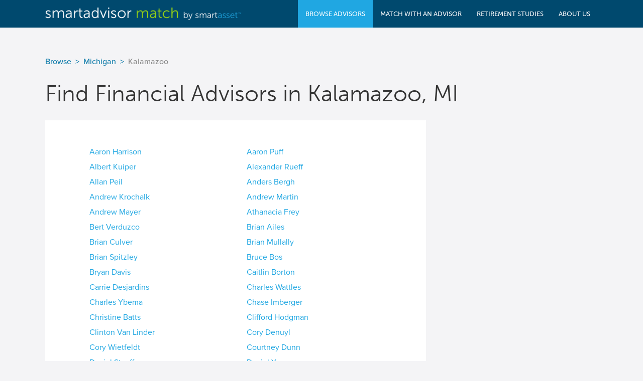

--- FILE ---
content_type: text/html; charset=utf-8
request_url: https://smartadvisormatch.com/find-a-financial-advisor/cities/kalamazoo-mi
body_size: 66001
content:
<!DOCTYPE html>






<html>
    <head>
                <script src="https://cdn.optimizely.com/js/26028720240.js"></script>

                
                    <title>Find Financial Advisors in Kalamazoo, MI</title>
                
        <meta charset="utf-8">
        <meta name="viewport" content="width=device-width, user-scalable=no" />

                            <meta name="description" content="Use SmartAdvisor Match to research all the financial advisors in Kalamazoo, MI. Explore every advisor near you for their certifications, employment history and disclosures. Then match with a financial advisor and get started on your financial plan today!">
        
                            
        <script src="https://use.typekit.net/fhe5cds.js"></script>
        <script>try{Typekit.load();}catch(e){}</script>
        <link rel="stylesheet" media="screen" href="/public/dist/83230F24FB455D763DC73BB110D1D91C.css">
        <link rel="shortcut icon" type="image/png" href="/public/images/favicon.png">
        <script src="/public/javascript/lib/jquery/jquery-1.12.0.min.js" type="text/javascript" charset="utf-8"></script>
                    <link rel="canonical" href="https://smartadvisormatch.com/find-a-financial-advisor/cities/kalamazoo-mi">
            </head>
    <body>
        


<nav id="header"  class="js-header" data-swiftype-index="false" data-role="header" data-position="fixed" data-tap-toggle="false" data-update-page-padding="false">
    <div class="container clearfix">
                <a class="header-mobile-menu-button"></a>
        <div class="logo">
            <a href="/">
                <span class="logo-image"></span>
            </a>
        </div>
        <div class="buttons navigation">

                        <div class="mobile-menu-close-container">
                <div class="mobile-menu-close-button" style="background-image: url(//dr5dymrsxhdzh.cloudfront.net/files/18517//images/base/mobile_close_btn_2x.png)"></div>
            </div>

            <div class="nav-categories">
                <ul>
                    <li class="has-sub active">
                        <a>
                            <span>Browse Advisors</span>
                        </a>
                        <div class="nav-sub-container">
                            <section>
                                <ul>
                                    <li>
                                        <a href="/find-a-financial-advisor-firm"
                                           onclick="smartasset.analytics.eventTrack('nav-browse-firm-click', {pageKey: 'sm.citydir.dr.kalamazoo.mi'});">
                                                   <span>Advisor Firms</span>
                                        </a>
                                    </li>
                                    <li>
                                        <a href="/find-a-financial-advisor/states"
                                           onclick="smartasset.analytics.eventTrack('nav-browse-ind-click', {pageKey: 'sm.citydir.dr.kalamazoo.mi'});">
                                            <span>Individual Advisors</span>
                                        </a>
                                    </li>
                                </ul>
                            </section>
                        </div>
                    </li>
                    <li class="">
                        <a href="/find-a-financial-advisor"
                           onclick="smartasset.analytics.eventTrack('nav-funnel-click', {pageKey: 'sm.citydir.dr.kalamazoo.mi'});">
                            <span>Match With An Advisor</span>
                        </a>
                    </li>
                    <li class="">
                        <a href="/data"
                           onclick="smartasset.analytics.eventTrack('nav-study-click', {pageKey: 'sm.citydir.dr.kalamazoo.mi'});">
                        <span>Retirement Studies</span>
                        </a>
                    </li>
                    <li class="">
                        <a href="/about"
                           onclick="smartasset.analytics.eventTrack('nav-about-click', {pageKey: 'sm.citydir.dr.kalamazoo.mi'});">
                        <span>About Us</span>
                        </a>
                    </li>
                    <li class="mobile-only">
                        <ul class="mobile-menu-static-links">
                            <li><a href="/terms"
                                   onclick="smartasset.analytics.eventTrack('nav-terms-click', {pageKey: 'sm.citydir.dr.kalamazoo.mi'});"
                                   class="js-static-link">
                                Terms of Service
                            </a></li>
                            <li><a href="/privacy"
                                   onclick="smartasset.analytics.eventTrack('nav-privacy-click', {pageKey: 'sm.citydir.dr.kalamazoo.mi'});"
                                   class="js-static-link">
                                Privacy Policy
                            </a></li>
                        </ul>
                    </li>
                </ul>
            </div>
        </div>
    </div>
</nav>

<div id="mobile-menu-overlay"></div>

                <main>
            

<div class="main">
    <div class="container clearfix">

                            

    <ul class="breadcrumbs__list">
                                                <li class="breadcrumbs__item">
                    <a class="breadcrumbs__item-link" href="https://smartadvisormatch.com/find-a-financial-advisor/states/">Browse</a>
                </li>
                                                                    <li class="breadcrumbs__item">
                    <a class="breadcrumbs__item-link" href="https://smartadvisormatch.com/find-a-financial-advisor/states/michigan">Michigan</a>
                </li>
                                                        <li class="breadcrumbs__item breadcrumbs__item--muted">
                    <span>Kalamazoo</span>
                </li>
                                            </ul>

<script>
    const script = document.createElement('script');
    script.type = 'application/ld+json';
    script.innerHTML = JSON.stringify({"@context":"https://schema.org","@type":"BreadcrumbList","itemListElement":[{"@type":"ListItem","position":1,"name":"Browse","item":"https://smartadvisormatch.com/find-a-financial-advisor/states/"},{"@type":"ListItem","position":2,"name":"Michigan","item":"https://smartadvisormatch.com/find-a-financial-advisor/states/michigan"},{"@type":"ListItem","position":3,"name":"Kalamazoo"}]});
    document.head.appendChild(script);
</script>
        
        <h1>Find Financial Advisors in Kalamazoo, MI</h1>

        <div class="left-column state_index">
            <section class="related_link_list ">
                <ul>

                
                                                        <li>
                        <a onclick="smartasset.analytics.eventTrack('directory-kalamazoo-mi-click', {'advisor': 'Aaron Harrison'});"
                           href="/advisor-network/michigan/aaron-harrison-5975328">Aaron Harrison
                        </a>
                    </li>
                                                        <li>
                        <a onclick="smartasset.analytics.eventTrack('directory-kalamazoo-mi-click', {'advisor': 'Aaron Puff'});"
                           href="/advisor-network/michigan/aaron-puff-4706458">Aaron Puff
                        </a>
                    </li>
                                                        <li>
                        <a onclick="smartasset.analytics.eventTrack('directory-kalamazoo-mi-click', {'advisor': 'Albert Kuiper'});"
                           href="/advisor-network/michigan/albert-kuiper-4327625">Albert Kuiper
                        </a>
                    </li>
                                                        <li>
                        <a onclick="smartasset.analytics.eventTrack('directory-kalamazoo-mi-click', {'advisor': 'Alexander Rueff'});"
                           href="/advisor-network/michigan/alexander-rueff-8034444">Alexander Rueff
                        </a>
                    </li>
                                                        <li>
                        <a onclick="smartasset.analytics.eventTrack('directory-kalamazoo-mi-click', {'advisor': 'Allan Peil'});"
                           href="/advisor-network/michigan/allan-peil-7052125">Allan Peil
                        </a>
                    </li>
                                                        <li>
                        <a onclick="smartasset.analytics.eventTrack('directory-kalamazoo-mi-click', {'advisor': 'Anders Bergh'});"
                           href="/advisor-network/michigan/anders-bergh-5812169">Anders Bergh
                        </a>
                    </li>
                                                        <li>
                        <a onclick="smartasset.analytics.eventTrack('directory-kalamazoo-mi-click', {'advisor': 'Andrew Krochalk'});"
                           href="/advisor-network/michigan/andrew-krochalk-5767245">Andrew Krochalk
                        </a>
                    </li>
                                                        <li>
                        <a onclick="smartasset.analytics.eventTrack('directory-kalamazoo-mi-click', {'advisor': 'Andrew Martin'});"
                           href="/advisor-network/michigan/andrew-martin-7739825">Andrew Martin
                        </a>
                    </li>
                                                        <li>
                        <a onclick="smartasset.analytics.eventTrack('directory-kalamazoo-mi-click', {'advisor': 'Andrew Mayer'});"
                           href="/advisor-network/michigan/andrew-mayer-5597370">Andrew Mayer
                        </a>
                    </li>
                                                        <li>
                        <a onclick="smartasset.analytics.eventTrack('directory-kalamazoo-mi-click', {'advisor': 'Athanacia Frey'});"
                           href="/advisor-network/michigan/athanacia-frey-2639464">Athanacia Frey
                        </a>
                    </li>
                                                        <li>
                        <a onclick="smartasset.analytics.eventTrack('directory-kalamazoo-mi-click', {'advisor': 'Bert Verduzco'});"
                           href="/advisor-network/michigan/bert-verduzco-7995756">Bert Verduzco
                        </a>
                    </li>
                                                        <li>
                        <a onclick="smartasset.analytics.eventTrack('directory-kalamazoo-mi-click', {'advisor': 'Brian Ailes'});"
                           href="/advisor-network/michigan/brian-ailes-5287793">Brian Ailes
                        </a>
                    </li>
                                                        <li>
                        <a onclick="smartasset.analytics.eventTrack('directory-kalamazoo-mi-click', {'advisor': 'Brian Culver'});"
                           href="/advisor-network/michigan/brian-culver-6392736">Brian Culver
                        </a>
                    </li>
                                                        <li>
                        <a onclick="smartasset.analytics.eventTrack('directory-kalamazoo-mi-click', {'advisor': 'Brian Mullally'});"
                           href="/advisor-network/michigan/brian-mullally-6124884">Brian Mullally
                        </a>
                    </li>
                                                        <li>
                        <a onclick="smartasset.analytics.eventTrack('directory-kalamazoo-mi-click', {'advisor': 'Brian Spitzley'});"
                           href="/advisor-network/michigan/brian-spitzley-5487622">Brian Spitzley
                        </a>
                    </li>
                                                        <li>
                        <a onclick="smartasset.analytics.eventTrack('directory-kalamazoo-mi-click', {'advisor': 'Bruce Bos'});"
                           href="/advisor-network/michigan/bruce-bos-5200840">Bruce Bos
                        </a>
                    </li>
                                                        <li>
                        <a onclick="smartasset.analytics.eventTrack('directory-kalamazoo-mi-click', {'advisor': 'Bryan Davis'});"
                           href="/advisor-network/michigan/bryan-davis-4295583">Bryan Davis
                        </a>
                    </li>
                                                        <li>
                        <a onclick="smartasset.analytics.eventTrack('directory-kalamazoo-mi-click', {'advisor': 'Caitlin Borton'});"
                           href="/advisor-network/michigan/caitlin-borton-5377755">Caitlin Borton
                        </a>
                    </li>
                                                        <li>
                        <a onclick="smartasset.analytics.eventTrack('directory-kalamazoo-mi-click', {'advisor': 'Carrie Desjardins'});"
                           href="/advisor-network/michigan/carrie-desjardins-5643302">Carrie Desjardins
                        </a>
                    </li>
                                                        <li>
                        <a onclick="smartasset.analytics.eventTrack('directory-kalamazoo-mi-click', {'advisor': 'Charles Wattles'});"
                           href="/advisor-network/michigan/charles-wattles-1315433">Charles Wattles
                        </a>
                    </li>
                                                        <li>
                        <a onclick="smartasset.analytics.eventTrack('directory-kalamazoo-mi-click', {'advisor': 'Charles Ybema'});"
                           href="/advisor-network/michigan/charles-ybema-2864900">Charles Ybema
                        </a>
                    </li>
                                                        <li>
                        <a onclick="smartasset.analytics.eventTrack('directory-kalamazoo-mi-click', {'advisor': 'Chase Imberger'});"
                           href="/advisor-network/michigan/chase-imberger-7289533">Chase Imberger
                        </a>
                    </li>
                                                        <li>
                        <a onclick="smartasset.analytics.eventTrack('directory-kalamazoo-mi-click', {'advisor': 'Christine Batts'});"
                           href="/advisor-network/michigan/christine-batts-6383766">Christine Batts
                        </a>
                    </li>
                                                        <li>
                        <a onclick="smartasset.analytics.eventTrack('directory-kalamazoo-mi-click', {'advisor': 'Clifford Hodgman'});"
                           href="/advisor-network/michigan/clifford-hodgman-4305009">Clifford Hodgman
                        </a>
                    </li>
                                                        <li>
                        <a onclick="smartasset.analytics.eventTrack('directory-kalamazoo-mi-click', {'advisor': 'Clinton Van Linder'});"
                           href="/advisor-network/michigan/clinton-van-linder-4013158">Clinton Van Linder
                        </a>
                    </li>
                                                        <li>
                        <a onclick="smartasset.analytics.eventTrack('directory-kalamazoo-mi-click', {'advisor': 'Cory Denuyl'});"
                           href="/advisor-network/michigan/cory-denuyl-5444752">Cory Denuyl
                        </a>
                    </li>
                                                        <li>
                        <a onclick="smartasset.analytics.eventTrack('directory-kalamazoo-mi-click', {'advisor': 'Cory Wietfeldt'});"
                           href="/advisor-network/michigan/cory-wietfeldt-2423429">Cory Wietfeldt
                        </a>
                    </li>
                                                        <li>
                        <a onclick="smartasset.analytics.eventTrack('directory-kalamazoo-mi-click', {'advisor': 'Courtney Dunn'});"
                           href="/advisor-network/michigan/courtney-dunn-5379694">Courtney Dunn
                        </a>
                    </li>
                                                        <li>
                        <a onclick="smartasset.analytics.eventTrack('directory-kalamazoo-mi-click', {'advisor': 'Daniel Stauffer'});"
                           href="/advisor-network/michigan/daniel-stauffer-7801180">Daniel Stauffer
                        </a>
                    </li>
                                                        <li>
                        <a onclick="smartasset.analytics.eventTrack('directory-kalamazoo-mi-click', {'advisor': 'Daniel Youngs'});"
                           href="/advisor-network/michigan/daniel-youngs-1076279">Daniel Youngs
                        </a>
                    </li>
                                                        <li>
                        <a onclick="smartasset.analytics.eventTrack('directory-kalamazoo-mi-click', {'advisor': 'David Ackley'});"
                           href="/advisor-network/michigan/david-ackley-7915315">David Ackley
                        </a>
                    </li>
                                                        <li>
                        <a onclick="smartasset.analytics.eventTrack('directory-kalamazoo-mi-click', {'advisor': 'David Anthony'});"
                           href="/advisor-network/michigan/david-anthony-6640662">David Anthony
                        </a>
                    </li>
                                                        <li>
                        <a onclick="smartasset.analytics.eventTrack('directory-kalamazoo-mi-click', {'advisor': 'David Grall'});"
                           href="/advisor-network/michigan/david-grall-1882500">David Grall
                        </a>
                    </li>
                                                        <li>
                        <a onclick="smartasset.analytics.eventTrack('directory-kalamazoo-mi-click', {'advisor': 'David Knibbe'});"
                           href="/advisor-network/michigan/david-knibbe-1217640">David Knibbe
                        </a>
                    </li>
                                                        <li>
                        <a onclick="smartasset.analytics.eventTrack('directory-kalamazoo-mi-click', {'advisor': 'Deborah Keagle'});"
                           href="/advisor-network/michigan/deborah-keagle-4590592">Deborah Keagle
                        </a>
                    </li>
                                                        <li>
                        <a onclick="smartasset.analytics.eventTrack('directory-kalamazoo-mi-click', {'advisor': 'Debra Kalleward'});"
                           href="/advisor-network/michigan/debra-kalleward-2588955">Debra Kalleward
                        </a>
                    </li>
                                                        <li>
                        <a onclick="smartasset.analytics.eventTrack('directory-kalamazoo-mi-click', {'advisor': 'Denise Garten'});"
                           href="/advisor-network/michigan/denise-garten-1715462">Denise Garten
                        </a>
                    </li>
                                                        <li>
                        <a onclick="smartasset.analytics.eventTrack('directory-kalamazoo-mi-click', {'advisor': 'Dustin Pogue'});"
                           href="/advisor-network/michigan/dustin-pogue-8015541">Dustin Pogue
                        </a>
                    </li>
                                                        <li>
                        <a onclick="smartasset.analytics.eventTrack('directory-kalamazoo-mi-click', {'advisor': 'Elizabeth Bingham'});"
                           href="/advisor-network/michigan/elizabeth-bingham-6758836">Elizabeth Bingham
                        </a>
                    </li>
                                                        <li>
                        <a onclick="smartasset.analytics.eventTrack('directory-kalamazoo-mi-click', {'advisor': 'Emilee Lawrence'});"
                           href="/advisor-network/michigan/emilee-lawrence-5951169">Emilee Lawrence
                        </a>
                    </li>
                                                        <li>
                        <a onclick="smartasset.analytics.eventTrack('directory-kalamazoo-mi-click', {'advisor': 'Ethan Thies'});"
                           href="/advisor-network/michigan/ethan-thies-7633759">Ethan Thies
                        </a>
                    </li>
                                                        <li>
                        <a onclick="smartasset.analytics.eventTrack('directory-kalamazoo-mi-click', {'advisor': 'Floriana Romanelli'});"
                           href="/advisor-network/michigan/floriana-romanelli-6798399">Floriana Romanelli
                        </a>
                    </li>
                                                        <li>
                        <a onclick="smartasset.analytics.eventTrack('directory-kalamazoo-mi-click', {'advisor': 'Glen Kellam'});"
                           href="/advisor-network/michigan/glen-kellam-5842522">Glen Kellam
                        </a>
                    </li>
                                                        <li>
                        <a onclick="smartasset.analytics.eventTrack('directory-kalamazoo-mi-click', {'advisor': 'Jacob Lyle'});"
                           href="/advisor-network/michigan/jacob-lyle-8000725">Jacob Lyle
                        </a>
                    </li>
                                                        <li>
                        <a onclick="smartasset.analytics.eventTrack('directory-kalamazoo-mi-click', {'advisor': 'Jacob Tiller'});"
                           href="/advisor-network/michigan/jacob-tiller-6948986">Jacob Tiller
                        </a>
                    </li>
                                                        <li>
                        <a onclick="smartasset.analytics.eventTrack('directory-kalamazoo-mi-click', {'advisor': 'Jacqueline Horan'});"
                           href="/advisor-network/michigan/jacqueline-horan-7953177">Jacqueline Horan
                        </a>
                    </li>
                                                        <li>
                        <a onclick="smartasset.analytics.eventTrack('directory-kalamazoo-mi-click', {'advisor': 'Jacqueline Vermette'});"
                           href="/advisor-network/michigan/jacqueline-vermette-7061780">Jacqueline Vermette
                        </a>
                    </li>
                                                        <li>
                        <a onclick="smartasset.analytics.eventTrack('directory-kalamazoo-mi-click', {'advisor': 'James Gasaway'});"
                           href="/advisor-network/michigan/james-gasaway-2068064">James Gasaway
                        </a>
                    </li>
                                                        <li>
                        <a onclick="smartasset.analytics.eventTrack('directory-kalamazoo-mi-click', {'advisor': 'James Montmorency'});"
                           href="/advisor-network/michigan/james-montmorency-1525332">James Montmorency
                        </a>
                    </li>
                                                        <li>
                        <a onclick="smartasset.analytics.eventTrack('directory-kalamazoo-mi-click', {'advisor': 'Jared Mcnee'});"
                           href="/advisor-network/michigan/jared-mcnee-6913325">Jared Mcnee
                        </a>
                    </li>
                                                        <li>
                        <a onclick="smartasset.analytics.eventTrack('directory-kalamazoo-mi-click', {'advisor': 'Jason Grant'});"
                           href="/advisor-network/michigan/jason-grant-5642366">Jason Grant
                        </a>
                    </li>
                                                        <li>
                        <a onclick="smartasset.analytics.eventTrack('directory-kalamazoo-mi-click', {'advisor': 'Jean-Claude Morisset'});"
                           href="/advisor-network/michigan/jean-claude-morisset-6038678">Jean-Claude Morisset
                        </a>
                    </li>
                                                        <li>
                        <a onclick="smartasset.analytics.eventTrack('directory-kalamazoo-mi-click', {'advisor': 'Jeffrey Carless'});"
                           href="/advisor-network/michigan/jeffrey-carless-6431603">Jeffrey Carless
                        </a>
                    </li>
                                                        <li>
                        <a onclick="smartasset.analytics.eventTrack('directory-kalamazoo-mi-click', {'advisor': 'Jeffrey Lectka'});"
                           href="/advisor-network/michigan/jeffrey-lectka-2445206">Jeffrey Lectka
                        </a>
                    </li>
                                                        <li>
                        <a onclick="smartasset.analytics.eventTrack('directory-kalamazoo-mi-click', {'advisor': 'Jeffrey Witt'});"
                           href="/advisor-network/michigan/jeffrey-witt-4213548">Jeffrey Witt
                        </a>
                    </li>
                                                        <li>
                        <a onclick="smartasset.analytics.eventTrack('directory-kalamazoo-mi-click', {'advisor': 'Jeremy Heavey'});"
                           href="/advisor-network/michigan/jeremy-heavey-7479159">Jeremy Heavey
                        </a>
                    </li>
                                                        <li>
                        <a onclick="smartasset.analytics.eventTrack('directory-kalamazoo-mi-click', {'advisor': 'Jerry Love'});"
                           href="/advisor-network/michigan/jerry-love-4631038">Jerry Love
                        </a>
                    </li>
                                                        <li>
                        <a onclick="smartasset.analytics.eventTrack('directory-kalamazoo-mi-click', {'advisor': 'Joanie Gilger'});"
                           href="/advisor-network/michigan/joanie-gilger-7446319">Joanie Gilger
                        </a>
                    </li>
                                                        <li>
                        <a onclick="smartasset.analytics.eventTrack('directory-kalamazoo-mi-click', {'advisor': 'Joel Macyauski'});"
                           href="/advisor-network/michigan/joel-macyauski-6839328">Joel Macyauski
                        </a>
                    </li>
                                                        <li>
                        <a onclick="smartasset.analytics.eventTrack('directory-kalamazoo-mi-click', {'advisor': 'John Buetow'});"
                           href="/advisor-network/michigan/john-buetow-736876">John Buetow
                        </a>
                    </li>
                                                        <li>
                        <a onclick="smartasset.analytics.eventTrack('directory-kalamazoo-mi-click', {'advisor': 'John Ruzza'});"
                           href="/advisor-network/michigan/john-ruzza-1619227">John Ruzza
                        </a>
                    </li>
                                                        <li>
                        <a onclick="smartasset.analytics.eventTrack('directory-kalamazoo-mi-click', {'advisor': 'Jordan Marchewka'});"
                           href="/advisor-network/michigan/jordan-marchewka-6853563">Jordan Marchewka
                        </a>
                    </li>
                                                        <li>
                        <a onclick="smartasset.analytics.eventTrack('directory-kalamazoo-mi-click', {'advisor': 'Jordan Mucci'});"
                           href="/advisor-network/michigan/jordan-mucci-6334932">Jordan Mucci
                        </a>
                    </li>
                                                        <li>
                        <a onclick="smartasset.analytics.eventTrack('directory-kalamazoo-mi-click', {'advisor': 'Joseph De Luca'});"
                           href="/advisor-network/michigan/joseph-de-luca-2101239">Joseph De Luca
                        </a>
                    </li>
                                                        <li>
                        <a onclick="smartasset.analytics.eventTrack('directory-kalamazoo-mi-click', {'advisor': 'Joseph Pearcy'});"
                           href="/advisor-network/michigan/joseph-pearcy-5620739">Joseph Pearcy
                        </a>
                    </li>
                                                        <li>
                        <a onclick="smartasset.analytics.eventTrack('directory-kalamazoo-mi-click', {'advisor': 'Joseph Splendorio'});"
                           href="/advisor-network/michigan/joseph-splendorio-4532290">Joseph Splendorio
                        </a>
                    </li>
                                                        <li>
                        <a onclick="smartasset.analytics.eventTrack('directory-kalamazoo-mi-click', {'advisor': 'Joshua Crouch'});"
                           href="/advisor-network/michigan/joshua-crouch-6821011">Joshua Crouch
                        </a>
                    </li>
                                                        <li>
                        <a onclick="smartasset.analytics.eventTrack('directory-kalamazoo-mi-click', {'advisor': 'Joshua Jorgensen'});"
                           href="/advisor-network/michigan/joshua-jorgensen-7067394">Joshua Jorgensen
                        </a>
                    </li>
                                                        <li>
                        <a onclick="smartasset.analytics.eventTrack('directory-kalamazoo-mi-click', {'advisor': 'Joshua Ruggles'});"
                           href="/advisor-network/michigan/joshua-ruggles-6348756">Joshua Ruggles
                        </a>
                    </li>
                                                        <li>
                        <a onclick="smartasset.analytics.eventTrack('directory-kalamazoo-mi-click', {'advisor': 'Julia Sanders'});"
                           href="/advisor-network/michigan/julia-sanders-7087929">Julia Sanders
                        </a>
                    </li>
                                                        <li>
                        <a onclick="smartasset.analytics.eventTrack('directory-kalamazoo-mi-click', {'advisor': 'Karla Reno'});"
                           href="/advisor-network/michigan/karla-reno-5096745">Karla Reno
                        </a>
                    </li>
                                                        <li>
                        <a onclick="smartasset.analytics.eventTrack('directory-kalamazoo-mi-click', {'advisor': 'Kathy Burden'});"
                           href="/advisor-network/michigan/kathy-burden-4853452">Kathy Burden
                        </a>
                    </li>
                                                        <li>
                        <a onclick="smartasset.analytics.eventTrack('directory-kalamazoo-mi-click', {'advisor': 'Kevin Miller'});"
                           href="/advisor-network/michigan/kevin-miller-4861915">Kevin Miller
                        </a>
                    </li>
                                                        <li>
                        <a onclick="smartasset.analytics.eventTrack('directory-kalamazoo-mi-click', {'advisor': 'Kory Wagonmaker'});"
                           href="/advisor-network/michigan/kory-wagonmaker-6603932">Kory Wagonmaker
                        </a>
                    </li>
                                                        <li>
                        <a onclick="smartasset.analytics.eventTrack('directory-kalamazoo-mi-click', {'advisor': 'Kristin Bennett'});"
                           href="/advisor-network/michigan/kristin-bennett-5744787">Kristin Bennett
                        </a>
                    </li>
                                                        <li>
                        <a onclick="smartasset.analytics.eventTrack('directory-kalamazoo-mi-click', {'advisor': 'Kristine Green'});"
                           href="/advisor-network/michigan/kristine-green-4451067">Kristine Green
                        </a>
                    </li>
                                                        <li>
                        <a onclick="smartasset.analytics.eventTrack('directory-kalamazoo-mi-click', {'advisor': 'Kristyn Powers'});"
                           href="/advisor-network/michigan/kristyn-powers-6921882">Kristyn Powers
                        </a>
                    </li>
                                                        <li>
                        <a onclick="smartasset.analytics.eventTrack('directory-kalamazoo-mi-click', {'advisor': 'Kyle Montmorency'});"
                           href="/advisor-network/michigan/kyle-montmorency-6486336">Kyle Montmorency
                        </a>
                    </li>
                                                        <li>
                        <a onclick="smartasset.analytics.eventTrack('directory-kalamazoo-mi-click', {'advisor': 'Kyle Redd'});"
                           href="/advisor-network/michigan/kyle-redd-7574084">Kyle Redd
                        </a>
                    </li>
                                                        <li>
                        <a onclick="smartasset.analytics.eventTrack('directory-kalamazoo-mi-click', {'advisor': 'Landon Kovacs'});"
                           href="/advisor-network/michigan/landon-kovacs-5392514">Landon Kovacs
                        </a>
                    </li>
                                                        <li>
                        <a onclick="smartasset.analytics.eventTrack('directory-kalamazoo-mi-click', {'advisor': 'Lawrence Mjovig'});"
                           href="/advisor-network/michigan/lawrence-mjovig-2626009">Lawrence Mjovig
                        </a>
                    </li>
                                                        <li>
                        <a onclick="smartasset.analytics.eventTrack('directory-kalamazoo-mi-click', {'advisor': 'Leland Ellis'});"
                           href="/advisor-network/michigan/leland-ellis-2947515">Leland Ellis
                        </a>
                    </li>
                                                        <li>
                        <a onclick="smartasset.analytics.eventTrack('directory-kalamazoo-mi-click', {'advisor': 'Lindsay Schmitt'});"
                           href="/advisor-network/michigan/lindsay-schmitt-7716688">Lindsay Schmitt
                        </a>
                    </li>
                                                        <li>
                        <a onclick="smartasset.analytics.eventTrack('directory-kalamazoo-mi-click', {'advisor': 'Lindsey Splendorio'});"
                           href="/advisor-network/michigan/lindsey-splendorio-4529622">Lindsey Splendorio
                        </a>
                    </li>
                                                        <li>
                        <a onclick="smartasset.analytics.eventTrack('directory-kalamazoo-mi-click', {'advisor': 'Lisa Hartgraves'});"
                           href="/advisor-network/michigan/lisa-hartgraves-5183319">Lisa Hartgraves
                        </a>
                    </li>
                                                        <li>
                        <a onclick="smartasset.analytics.eventTrack('directory-kalamazoo-mi-click', {'advisor': 'Lucas Mansberger'});"
                           href="/advisor-network/michigan/lucas-mansberger-7623920">Lucas Mansberger
                        </a>
                    </li>
                                                        <li>
                        <a onclick="smartasset.analytics.eventTrack('directory-kalamazoo-mi-click', {'advisor': 'Madeleine Camilli'});"
                           href="/advisor-network/michigan/madeleine-camilli-7895736">Madeleine Camilli
                        </a>
                    </li>
                                                        <li>
                        <a onclick="smartasset.analytics.eventTrack('directory-kalamazoo-mi-click', {'advisor': 'Marc Clauser'});"
                           href="/advisor-network/michigan/marc-clauser-6582914">Marc Clauser
                        </a>
                    </li>
                                                        <li>
                        <a onclick="smartasset.analytics.eventTrack('directory-kalamazoo-mi-click', {'advisor': 'Marikatherine Ambro'});"
                           href="/advisor-network/michigan/marikatherine-ambro-7696464">Marikatherine Ambro
                        </a>
                    </li>
                                                        <li>
                        <a onclick="smartasset.analytics.eventTrack('directory-kalamazoo-mi-click', {'advisor': 'Marilee Bartl'});"
                           href="/advisor-network/michigan/marilee-bartl-4928965">Marilee Bartl
                        </a>
                    </li>
                                                        <li>
                        <a onclick="smartasset.analytics.eventTrack('directory-kalamazoo-mi-click', {'advisor': 'Mark Hiegel'});"
                           href="/advisor-network/michigan/mark-hiegel-4807676">Mark Hiegel
                        </a>
                    </li>
                                                        <li>
                        <a onclick="smartasset.analytics.eventTrack('directory-kalamazoo-mi-click', {'advisor': 'Mark Sandmeyer'});"
                           href="/advisor-network/michigan/mark-sandmeyer-1276614">Mark Sandmeyer
                        </a>
                    </li>
                                                        <li>
                        <a onclick="smartasset.analytics.eventTrack('directory-kalamazoo-mi-click', {'advisor': 'Mark Stegink'});"
                           href="/advisor-network/michigan/mark-stegink-4767871">Mark Stegink
                        </a>
                    </li>
                                                        <li>
                        <a onclick="smartasset.analytics.eventTrack('directory-kalamazoo-mi-click', {'advisor': 'Matthew Kokinis'});"
                           href="/advisor-network/michigan/matthew-kokinis-6782485">Matthew Kokinis
                        </a>
                    </li>
                                                        <li>
                        <a onclick="smartasset.analytics.eventTrack('directory-kalamazoo-mi-click', {'advisor': 'Matthew Tiller'});"
                           href="/advisor-network/michigan/matthew-tiller-4559787">Matthew Tiller
                        </a>
                    </li>
                                                        <li>
                        <a onclick="smartasset.analytics.eventTrack('directory-kalamazoo-mi-click', {'advisor': 'Matthew Wolff'});"
                           href="/advisor-network/michigan/matthew-wolff-2463965">Matthew Wolff
                        </a>
                    </li>
                                                        <li>
                        <a onclick="smartasset.analytics.eventTrack('directory-kalamazoo-mi-click', {'advisor': 'Michael Brundage'});"
                           href="/advisor-network/michigan/michael-brundage-6385031">Michael Brundage
                        </a>
                    </li>
                                                        <li>
                        <a onclick="smartasset.analytics.eventTrack('directory-kalamazoo-mi-click', {'advisor': 'Michael Farrance'});"
                           href="/advisor-network/michigan/michael-farrance-6586399">Michael Farrance
                        </a>
                    </li>
                                                        <li>
                        <a onclick="smartasset.analytics.eventTrack('directory-kalamazoo-mi-click', {'advisor': 'Michael Mueller'});"
                           href="/advisor-network/michigan/michael-mueller-4347814">Michael Mueller
                        </a>
                    </li>
                                                        <li>
                        <a onclick="smartasset.analytics.eventTrack('directory-kalamazoo-mi-click', {'advisor': 'Michael Murdock'});"
                           href="/advisor-network/michigan/michael-murdock-3006190">Michael Murdock
                        </a>
                    </li>
                                                        <li>
                        <a onclick="smartasset.analytics.eventTrack('directory-kalamazoo-mi-click', {'advisor': 'Michelle Copenhaver'});"
                           href="/advisor-network/michigan/michelle-copenhaver-3057099">Michelle Copenhaver
                        </a>
                    </li>
                                                        <li>
                        <a onclick="smartasset.analytics.eventTrack('directory-kalamazoo-mi-click', {'advisor': 'Michelle Eldridge'});"
                           href="/advisor-network/michigan/michelle-eldridge-4389009">Michelle Eldridge
                        </a>
                    </li>
                                                        <li>
                        <a onclick="smartasset.analytics.eventTrack('directory-kalamazoo-mi-click', {'advisor': 'Nibin Mcclish'});"
                           href="/advisor-network/michigan/nibin-mcclish-7838958">Nibin Mcclish
                        </a>
                    </li>
                                                        <li>
                        <a onclick="smartasset.analytics.eventTrack('directory-kalamazoo-mi-click', {'advisor': 'Nicholas Messer'});"
                           href="/advisor-network/michigan/nicholas-messer-6302892">Nicholas Messer
                        </a>
                    </li>
                                                        <li>
                        <a onclick="smartasset.analytics.eventTrack('directory-kalamazoo-mi-click', {'advisor': 'Nicholas Oliver-Troxell'});"
                           href="/advisor-network/michigan/nicholas-oliver-troxell-7146470">Nicholas Oliver-Troxell
                        </a>
                    </li>
                                                        <li>
                        <a onclick="smartasset.analytics.eventTrack('directory-kalamazoo-mi-click', {'advisor': 'Nicole Starbuck'});"
                           href="/advisor-network/michigan/nicole-starbuck-6987172">Nicole Starbuck
                        </a>
                    </li>
                                                        <li>
                        <a onclick="smartasset.analytics.eventTrack('directory-kalamazoo-mi-click', {'advisor': 'Paul Knibbe'});"
                           href="/advisor-network/michigan/paul-knibbe-5755204">Paul Knibbe
                        </a>
                    </li>
                                                        <li>
                        <a onclick="smartasset.analytics.eventTrack('directory-kalamazoo-mi-click', {'advisor': 'Philip Brandt'});"
                           href="/advisor-network/michigan/philip-brandt-5586965">Philip Brandt
                        </a>
                    </li>
                                                        <li>
                        <a onclick="smartasset.analytics.eventTrack('directory-kalamazoo-mi-click', {'advisor': 'Philip Kehoe'});"
                           href="/advisor-network/michigan/philip-kehoe-5759737">Philip Kehoe
                        </a>
                    </li>
                                                        <li>
                        <a onclick="smartasset.analytics.eventTrack('directory-kalamazoo-mi-click', {'advisor': 'Randall Verlin'});"
                           href="/advisor-network/michigan/randall-verlin-1414106">Randall Verlin
                        </a>
                    </li>
                                                        <li>
                        <a onclick="smartasset.analytics.eventTrack('directory-kalamazoo-mi-click', {'advisor': 'Regina Spence'});"
                           href="/advisor-network/michigan/regina-spence-6924568">Regina Spence
                        </a>
                    </li>
                                                        <li>
                        <a onclick="smartasset.analytics.eventTrack('directory-kalamazoo-mi-click', {'advisor': 'Richard Geib'});"
                           href="/advisor-network/michigan/richard-geib-219313">Richard Geib
                        </a>
                    </li>
                                                        <li>
                        <a onclick="smartasset.analytics.eventTrack('directory-kalamazoo-mi-click', {'advisor': 'Robert Campbell'});"
                           href="/advisor-network/michigan/robert-campbell-4598624">Robert Campbell
                        </a>
                    </li>
                                                        <li>
                        <a onclick="smartasset.analytics.eventTrack('directory-kalamazoo-mi-click', {'advisor': 'Robert Huiskamp'});"
                           href="/advisor-network/michigan/robert-huiskamp-4346852">Robert Huiskamp
                        </a>
                    </li>
                                                        <li>
                        <a onclick="smartasset.analytics.eventTrack('directory-kalamazoo-mi-click', {'advisor': 'Robert Tighe'});"
                           href="/advisor-network/michigan/robert-tighe-5051776">Robert Tighe
                        </a>
                    </li>
                                                        <li>
                        <a onclick="smartasset.analytics.eventTrack('directory-kalamazoo-mi-click', {'advisor': 'Roger Severance'});"
                           href="/advisor-network/michigan/roger-severance-5030861">Roger Severance
                        </a>
                    </li>
                                                        <li>
                        <a onclick="smartasset.analytics.eventTrack('directory-kalamazoo-mi-click', {'advisor': 'Ronald Wiser'});"
                           href="/advisor-network/michigan/ronald-wiser-470549">Ronald Wiser
                        </a>
                    </li>
                                                        <li>
                        <a onclick="smartasset.analytics.eventTrack('directory-kalamazoo-mi-click', {'advisor': 'Ross Pollard'});"
                           href="/advisor-network/michigan/ross-pollard-4487748">Ross Pollard
                        </a>
                    </li>
                                                        <li>
                        <a onclick="smartasset.analytics.eventTrack('directory-kalamazoo-mi-click', {'advisor': 'Ryan Daus'});"
                           href="/advisor-network/michigan/ryan-daus-4578850">Ryan Daus
                        </a>
                    </li>
                                                        <li>
                        <a onclick="smartasset.analytics.eventTrack('directory-kalamazoo-mi-click', {'advisor': 'Sabrina Pritchett-Evans'});"
                           href="/advisor-network/michigan/sabrina-pritchett-evans-2986420">Sabrina Pritchett-Evans
                        </a>
                    </li>
                                                        <li>
                        <a onclick="smartasset.analytics.eventTrack('directory-kalamazoo-mi-click', {'advisor': 'Samuel Grusin'});"
                           href="/advisor-network/michigan/samuel-grusin-7926798">Samuel Grusin
                        </a>
                    </li>
                                                        <li>
                        <a onclick="smartasset.analytics.eventTrack('directory-kalamazoo-mi-click', {'advisor': 'Scott Heidema'});"
                           href="/advisor-network/michigan/scott-heidema-5693888">Scott Heidema
                        </a>
                    </li>
                                                        <li>
                        <a onclick="smartasset.analytics.eventTrack('directory-kalamazoo-mi-click', {'advisor': 'Scott Hewitt'});"
                           href="/advisor-network/michigan/scott-hewitt-5251408">Scott Hewitt
                        </a>
                    </li>
                                                        <li>
                        <a onclick="smartasset.analytics.eventTrack('directory-kalamazoo-mi-click', {'advisor': 'Scott Higgins'});"
                           href="/advisor-network/michigan/scott-higgins-4390548">Scott Higgins
                        </a>
                    </li>
                                                        <li>
                        <a onclick="smartasset.analytics.eventTrack('directory-kalamazoo-mi-click', {'advisor': 'Stacey Crosby'});"
                           href="/advisor-network/michigan/stacey-crosby-4445599">Stacey Crosby
                        </a>
                    </li>
                                                        <li>
                        <a onclick="smartasset.analytics.eventTrack('directory-kalamazoo-mi-click', {'advisor': 'Stan Ledvina'});"
                           href="/advisor-network/michigan/stan-ledvina-4200184">Stan Ledvina
                        </a>
                    </li>
                                                        <li>
                        <a onclick="smartasset.analytics.eventTrack('directory-kalamazoo-mi-click', {'advisor': 'Stephanie Farrance'});"
                           href="/advisor-network/michigan/stephanie-farrance-7059974">Stephanie Farrance
                        </a>
                    </li>
                                                        <li>
                        <a onclick="smartasset.analytics.eventTrack('directory-kalamazoo-mi-click', {'advisor': 'Stephen Mucci'});"
                           href="/advisor-network/michigan/stephen-mucci-2514151">Stephen Mucci
                        </a>
                    </li>
                                                        <li>
                        <a onclick="smartasset.analytics.eventTrack('directory-kalamazoo-mi-click', {'advisor': 'Steven Dekoning'});"
                           href="/advisor-network/michigan/steven-dekoning-5838494">Steven Dekoning
                        </a>
                    </li>
                                                        <li>
                        <a onclick="smartasset.analytics.eventTrack('directory-kalamazoo-mi-click', {'advisor': 'Steven Gehl'});"
                           href="/advisor-network/michigan/steven-gehl-6044741">Steven Gehl
                        </a>
                    </li>
                                                        <li>
                        <a onclick="smartasset.analytics.eventTrack('directory-kalamazoo-mi-click', {'advisor': 'Steven Hamacher'});"
                           href="/advisor-network/michigan/steven-hamacher-5895864">Steven Hamacher
                        </a>
                    </li>
                                                        <li>
                        <a onclick="smartasset.analytics.eventTrack('directory-kalamazoo-mi-click', {'advisor': 'Thomas Hazelhoff'});"
                           href="/advisor-network/michigan/thomas-hazelhoff-7527855">Thomas Hazelhoff
                        </a>
                    </li>
                                                        <li>
                        <a onclick="smartasset.analytics.eventTrack('directory-kalamazoo-mi-click', {'advisor': 'Thomas Perrone'});"
                           href="/advisor-network/michigan/thomas-perrone-4964278">Thomas Perrone
                        </a>
                    </li>
                                                        <li>
                        <a onclick="smartasset.analytics.eventTrack('directory-kalamazoo-mi-click', {'advisor': 'Thomas Scampini'});"
                           href="/advisor-network/michigan/thomas-scampini-3126696">Thomas Scampini
                        </a>
                    </li>
                                                        <li>
                        <a onclick="smartasset.analytics.eventTrack('directory-kalamazoo-mi-click', {'advisor': 'Timothy Bailey'});"
                           href="/advisor-network/michigan/timothy-bailey-4852220">Timothy Bailey
                        </a>
                    </li>
                                                        <li>
                        <a onclick="smartasset.analytics.eventTrack('directory-kalamazoo-mi-click', {'advisor': 'Todd Carless'});"
                           href="/advisor-network/michigan/todd-carless-2305135">Todd Carless
                        </a>
                    </li>
                                                        <li>
                        <a onclick="smartasset.analytics.eventTrack('directory-kalamazoo-mi-click', {'advisor': 'Trenden Peacock'});"
                           href="/advisor-network/michigan/trenden-peacock-7125133">Trenden Peacock
                        </a>
                    </li>
                                                        <li>
                        <a onclick="smartasset.analytics.eventTrack('directory-kalamazoo-mi-click', {'advisor': 'Turner Schroll'});"
                           href="/advisor-network/michigan/turner-schroll-6737485">Turner Schroll
                        </a>
                    </li>
                                                        <li>
                        <a onclick="smartasset.analytics.eventTrack('directory-kalamazoo-mi-click', {'advisor': 'Wesley Lentz'});"
                           href="/advisor-network/michigan/wesley-lentz-3111134">Wesley Lentz
                        </a>
                    </li>
                                                        <li>
                        <a onclick="smartasset.analytics.eventTrack('directory-kalamazoo-mi-click', {'advisor': 'William Roberts'});"
                           href="/advisor-network/michigan/william-roberts-7400719">William Roberts
                        </a>
                    </li>
                
                </ul>
            </section>
        </div>

            <div class="right-column">
        
            


        
<div id="riklam-topbox-277e7095-564c-49aa-b9e0-d2b6bc8ac28f_c27b428c-ec5b-4744-af48-d91dc2a399d5"
     class="js-riklam site-riklam riklam-topbox"
     data-riklam-init="false"
     data-riklam-targeting-set="onsite"
     data-riklam-unit="/137419494/smartadvisor/"
     data-riklam-position="topbox"
     data-riklam-size="[[300, 250], [300, 600]]"
     data-riklam-is-adhesion=""

     data-riklam-app-mode="prod"
     data-riklam-page-key="sm.citydir.dr.kalamazoo.mi"
     data-riklam-reloadable="true"
     data-riklam-load-in-view=""
></div>

        
        </div>
    </div>
</div>
            <script src="/public/javascript/base/schema.js" type="text/javascript"></script>
        </main>
        <footer id="footer" data-swiftype-index="false">
    <div class="footer_links">
        <ul class="footer_links-column">
            <li><a href="/about" onclick="smartasset.analytics.eventTrack('footer-about-click', {pageKey: 'sm.citydir.dr.kalamazoo.mi'});">About Us</a></li>
            <li><a href="/about#contact" onclick="smartasset.analytics.eventTrack('footer-contact-click', {pageKey: 'sm.citydir.dr.kalamazoo.mi'});">Contact</a></li>
        </ul>
        <ul class="footer_links-column">
            <li><a href="/terms" onclick="smartasset.analytics.eventTrack('footer-terms-click', {pageKey: 'sm.citydir.dr.kalamazoo.mi'});">Terms of Service</a></li>
            <li><a href="/privacy" onclick="smartasset.analytics.eventTrack('footer-privacy-click', {pageKey: 'sm.citydir.dr.kalamazoo.mi'});">Privacy Policy</a></li>
            <li><a href="https://s3.amazonaws.com/sa-pub/adv/smartasset_adv.pdf" target="_blank" onclick="smartasset.analytics.eventTrack('footer-adv-click', {pageKey: 'sm.citydir.dr.kalamazoo.mi'});">Form ADV Part 2A</a> |
                <a href="https://d31s10tn3clc14.cloudfront.net/pdfs/smartasset_crs.pdf" target="_blank" onclick="smartasset.analytics.eventTrack('Click Through', {pageKey: 'sm.citydir.dr.kalamazoo.mi'});">Form CRS</a></li>
        </ul>
    </div>
    <div class="wide-line"></div>
    <div class="footer_middle">
        <span>
            SmartAsset Advisors, LLC ("SmartAsset"), a wholly owned subsidiary of Financial Insight Technology, is
            registered with the U.S. Securities and Exchange Commission as an investment adviser. SmartAsset’s services
            are limited to referring users to third party advisers registered or chartered as fiduciaries ("Adviser(s)")
            with a regulatory body in the United States that have elected to participate in our matching platform based
            on information gathered from users through our online questionnaire.  SmartAsset receives compensation from
            Advisers for our services.  SmartAsset does not review the ongoing performance of any Adviser, participate
            in the management of any user’s account by an Adviser or provide advice regarding specific investments.
        </span>
        <span>
            We do not manage client funds or hold custody of assets, we help users connect with relevant financial
            advisors.
        </span>
        <span>
            This is not an offer to buy or sell any security or interest. All investing involves risk,
            including loss of principal. Working with an adviser may come with potential downsides,
            such as payment of fees (which will reduce returns). Past performance is not a guarantee of future results.
            There are no guarantees that working with an adviser will yield positive returns. The existence
            of a fiduciary duty does not prevent the rise of potential conflicts of interest.
        </span>
    </div>
    <div class="footer_bottom">
        <span>Smartly made in NYC</span>
        <span>&copy; 2026 SmartAsset, all rights reserved.</span>
    </div>
</footer>

        <script>
    var IS_DEV = false;

    var smartasset = smartasset || {};

    smartasset.page = smartasset.page || {};

    smartasset.page.pageKey = 'sm.citydir.dr.kalamazoo.mi';

    /**
     * Event handler for newsletter form submission, shared on both the home
     * and about pages.
     *
     * @param form {element} - the form
     * @param section {string} - where this newsletter form is placed
     */
    smartasset.page.submitNewsletterFormEvent = function(form, section)
    {
                if (section)
        {
            smartasset.analytics.eventTrack(section+'-newsletter-click')
        }
    };

    /**
     * Helper jQuery extensions used by SA
     */
    (function($)
    {
        var queryParser = function(a)
        {
            var i, p, b = {};
            if (a === "")
            {
                return {};
            }
            for (i = 0; i < a.length; i += 1)
            {
                p = a[i].split('=');
                if (p.length === 2)
                {
                    b[p[0]] = decodeURIComponent(p[1].replace(/\+/g, " "));
                }
            }
            return b;
        };

        $.queryParams = function()
        {
            return queryParser(window.location.search.substr(1).split('&'));
        };

        $.hashParams = function()
        {
            return queryParser(window.location.hash.substr(1).split('&'));
        };
    })(jQuery);
</script>




<script type='text/javascript'>
    var googletag = googletag || {};
    googletag.cmd = googletag.cmd || [];

    googletag.cmd.push(function() {
        googletag.pubads().collapseEmptyDivs(true);
        googletag.enableServices();
    });
</script>
<script async="async" src="https://www.googletagservices.com/tag/js/gpt.js"></script>

<script>
    $(function()
    {
        if (smartasset.riklami !== undefined)
        {
            smartasset.riklami.initDFPRiklami();
        }
    });
</script>


<script>
        (function(w,d,s,l,i){w[l]=w[l]||[];w[l].push({'gtm.start':
                new Date().getTime(),event:'gtm.js'});var f=d.getElementsByTagName(s)[0],
            j=d.createElement(s),dl=l!='dataLayer'?'&l='+l:'';j.async=true;j.src=
            '//www.googletagmanager.com/gtm.js?id='+i+dl;f.parentNode.insertBefore(j,f);
    })(window,document,'script','dataLayer','GTM-TSBTL8G');
    
        (function(i,s,o,g,r,a,m){i['GoogleAnalyticsObject']=r;i[r]=i[r]||function(){
        (i[r].q=i[r].q||[]).push(arguments)},i[r].l=1*new Date();a=s.createElement(o),
            m=s.getElementsByTagName(o)[0];a.async=1;a.src=g;m.parentNode.insertBefore(a,m)
    })(window,document,'script','//www.google-analytics.com/analytics.js','ga');

        ga('create', 'UA-24847606-8', 'auto');
    ga('require', 'linkid');

    // TODO: investigate "contentGroupX" set calls
    
        (function(f,b){if(!b.__SV){var a,e,i,g;window.mixpanel=b;b._i=[];b.init=function(a,e,d){function f(b,h){var a=h.split(".");2==a.length&&(b=b[a[0]],h=a[1]);b[h]=function(){b.push([h].concat(Array.prototype.slice.call(arguments,0)))}}var c=b;"undefined"!==typeof d?c=b[d]=[]:d="mixpanel";c.people=c.people||[];c.toString=function(b){var a="mixpanel";"mixpanel"!==d&&(a+="."+d);b||(a+=" (stub)");return a};c.people.toString=function(){return c.toString(1)+".people (stub)"};i="disable track track_pageview track_links track_forms register register_once alias unregister identify name_tag set_config people.set people.set_once people.increment people.append people.track_charge people.clear_charges people.delete_user".split(" ");
        for(g=0;g<i.length;g++)f(c,i[g]);b._i.push([a,e,d])};b.__SV=1.2;a=f.createElement("script");a.type="text/javascript";a.async=!0;a.src="//cdn.mxpnl.com/libs/mixpanel-2.2.min.js";e=f.getElementsByTagName("script")[0];e.parentNode.insertBefore(a,e)}})(document,window.mixpanel||[]);

    mixpanel.init('d5897f20e8f08376b08cb139cc4f4513', {window: {navigator: {doNotTrack: '0'}}});

    // register useragent
    mixpanel.register({"UserAgent": navigator.userAgent});

    // also ignore "bot" traffic, no IS_BOT flag yet ...
    mixpanel.register({"$ignore": false});

    //
    // PC -- implementation from https://blog.mixpanel.com/2015/05/11/community-tip-last-touch-utm-tags/
    //
    function getQueryParam(url, param) {
        // Expects a raw URL
        param = param.replace(/[[]/, "\[").replace(/[]]/, "\]");
        var regexS = "[\?&]" + param + "=([^&#]*)",
                regex = new RegExp( regexS ),
                results = regex.exec(url);
        if (results === null || (results && typeof(results[1]) !== 'string' && results[1].length)) {
            return '';
        } else {
            return decodeURIComponent(results[1]).replace(/\W/gi, ' ');
        }
    }

    function campaignParams()
    {
        var campaign_keywords = 'utm_source utm_medium utm_campaign utm_content utm_term'.split(' ')
                , kw = ''
                , params = {}
                , first_params = {};
        var index;
        for (index = 0; index < campaign_keywords.length; ++index)
        {
            kw = getQueryParam(document.URL, campaign_keywords[index]);
            if (kw.length)
            {
                params[campaign_keywords[index] + ' [last touch]'] = kw;
            }
        }
        for (index = 0; index < campaign_keywords.length; ++index)
        {
            kw = getQueryParam(document.URL, campaign_keywords[index]);
            if (kw.length)
            {
                first_params[campaign_keywords[index] + ' [first touch]'] = kw;
            }
        }
        mixpanel.people.set(params);
        mixpanel.people.set_once(first_params);
        mixpanel.register(params);
    }

    campaignParams();
    
    
    !function(f,b,e,v,n,t,s)
    {if(f.fbq)return;n=f.fbq=function(){n.callMethod?
            n.callMethod.apply(n,arguments):n.queue.push(arguments)};
        if(!f._fbq)f._fbq=n;n.push=n;n.loaded=!0;n.version='2.0';
        n.queue=[];t=b.createElement(e);t.async=!0;
        t.src=v;s=b.getElementsByTagName(e)[0];
        s.parentNode.insertBefore(t,s)}(window, document,'script',
            'https://connect.facebook.net/en_US/fbevents.js');

    fbq('init', '1662171304043876');

    
    // entry point for start up fn
    $(function()
    {
        var startup = function()
        {
            smartasset.analytics.initializeTracking();
        };

        startup();
    });


</script>        <script src="/public/dist/FD5A08A0E664132A4436B7694339FACE.js" type="text/javascript"></script>
    </body>
</html>

--- FILE ---
content_type: text/html; charset=utf-8
request_url: https://www.google.com/recaptcha/api2/aframe
body_size: 182
content:
<!DOCTYPE HTML><html><head><meta http-equiv="content-type" content="text/html; charset=UTF-8"></head><body><script nonce="tIIKCnQdFa_PhprVFA0QaA">/** Anti-fraud and anti-abuse applications only. See google.com/recaptcha */ try{var clients={'sodar':'https://pagead2.googlesyndication.com/pagead/sodar?'};window.addEventListener("message",function(a){try{if(a.source===window.parent){var b=JSON.parse(a.data);var c=clients[b['id']];if(c){var d=document.createElement('img');d.src=c+b['params']+'&rc='+(localStorage.getItem("rc::a")?sessionStorage.getItem("rc::b"):"");window.document.body.appendChild(d);sessionStorage.setItem("rc::e",parseInt(sessionStorage.getItem("rc::e")||0)+1);localStorage.setItem("rc::h",'1769659103132');}}}catch(b){}});window.parent.postMessage("_grecaptcha_ready", "*");}catch(b){}</script></body></html>

--- FILE ---
content_type: text/javascript; charset=utf-8
request_url: https://cdn.optimizely.com/js/26028720240.js
body_size: 152506
content:
/*! For license information please see client.min.js.LICENSE.txt */
(function(){var __webpack_modules__={865:function(t,n,e){var i;!function(r,o){"use strict";var u="function",a="undefined",s="object",c="string",f="model",l="name",h="type",d="vendor",v="version",p="architecture",g="console",m="mobile",b="tablet",y="smarttv",_="wearable",w="embedded",E="Amazon",I="Apple",A="ASUS",k="BlackBerry",S="Browser",T="Chrome",x="Firefox",R="Google",O="Huawei",C="LG",N="Microsoft",D="Motorola",M="Opera",P="Samsung",j="Sharp",L="Sony",U="Xiaomi",F="Zebra",V="Facebook",B=function(t){for(var n={},e=0;e<t.length;e++)n[t[e].toUpperCase()]=t[e];return n},z=function(t,n){return typeof t===c&&-1!==q(n).indexOf(q(t))},q=function(t){return t.toLowerCase()},G=function(t,n){if(typeof t===c)return t=t.replace(/^\s\s*/,""),typeof n===a?t:t.substring(0,350)},H=function(t,n){for(var e,i,r,a,c,f,l=0;l<n.length&&!c;){var h=n[l],d=n[l+1];for(e=i=0;e<h.length&&!c&&h[e];)if(c=h[e++].exec(t))for(r=0;r<d.length;r++)f=c[++i],typeof(a=d[r])===s&&a.length>0?2===a.length?typeof a[1]==u?this[a[0]]=a[1].call(this,f):this[a[0]]=a[1]:3===a.length?typeof a[1]!==u||a[1].exec&&a[1].test?this[a[0]]=f?f.replace(a[1],a[2]):o:this[a[0]]=f?a[1].call(this,f,a[2]):o:4===a.length&&(this[a[0]]=f?a[3].call(this,f.replace(a[1],a[2])):o):this[a]=f||o;l+=2}},$=function(t,n){for(var e in n)if(typeof n[e]===s&&n[e].length>0){for(var i=0;i<n[e].length;i++)if(z(n[e][i],t))return"?"===e?o:e}else if(z(n[e],t))return"?"===e?o:e;return t},W={ME:"4.90","NT 3.11":"NT3.51","NT 4.0":"NT4.0",2e3:"NT 5.0",XP:["NT 5.1","NT 5.2"],Vista:"NT 6.0",7:"NT 6.1",8:"NT 6.2",8.1:"NT 6.3",10:["NT 6.4","NT 10.0"],RT:"ARM"},Y={browser:[[/\b(?:crmo|crios)\/([\w\.]+)/i],[v,[l,"Chrome"]],[/edg(?:e|ios|a)?\/([\w\.]+)/i],[v,[l,"Edge"]],[/(opera mini)\/([-\w\.]+)/i,/(opera [mobiletab]{3,6})\b.+version\/([-\w\.]+)/i,/(opera)(?:.+version\/|[\/ ]+)([\w\.]+)/i],[l,v],[/opios[\/ ]+([\w\.]+)/i],[v,[l,M+" Mini"]],[/\bopr\/([\w\.]+)/i],[v,[l,M]],[/(kindle)\/([\w\.]+)/i,/(lunascape|maxthon|netfront|jasmine|blazer)[\/ ]?([\w\.]*)/i,/(avant |iemobile|slim)(?:browser)?[\/ ]?([\w\.]*)/i,/(ba?idubrowser)[\/ ]?([\w\.]+)/i,/(?:ms|\()(ie) ([\w\.]+)/i,/(flock|rockmelt|midori|epiphany|silk|skyfire|ovibrowser|bolt|iron|vivaldi|iridium|phantomjs|bowser|quark|qupzilla|falkon|rekonq|puffin|brave|whale(?!.+naver)|qqbrowserlite|qq|duckduckgo)\/([-\w\.]+)/i,/(weibo)__([\d\.]+)/i],[l,v],[/(?:\buc? ?browser|(?:juc.+)ucweb)[\/ ]?([\w\.]+)/i],[v,[l,"UC"+S]],[/microm.+\bqbcore\/([\w\.]+)/i,/\bqbcore\/([\w\.]+).+microm/i],[v,[l,"WeChat(Win) Desktop"]],[/micromessenger\/([\w\.]+)/i],[v,[l,"WeChat"]],[/konqueror\/([\w\.]+)/i],[v,[l,"Konqueror"]],[/trident.+rv[: ]([\w\.]{1,9})\b.+like gecko/i],[v,[l,"IE"]],[/yabrowser\/([\w\.]+)/i],[v,[l,"Yandex"]],[/(avast|avg)\/([\w\.]+)/i],[[l,/(.+)/,"$1 Secure "+S],v],[/\bfocus\/([\w\.]+)/i],[v,[l,x+" Focus"]],[/\bopt\/([\w\.]+)/i],[v,[l,M+" Touch"]],[/coc_coc\w+\/([\w\.]+)/i],[v,[l,"Coc Coc"]],[/dolfin\/([\w\.]+)/i],[v,[l,"Dolphin"]],[/coast\/([\w\.]+)/i],[v,[l,M+" Coast"]],[/miuibrowser\/([\w\.]+)/i],[v,[l,"MIUI "+S]],[/fxios\/([-\w\.]+)/i],[v,[l,x]],[/\bqihu|(qi?ho?o?|360)browser/i],[[l,"360 "+S]],[/(oculus|samsung|sailfish|huawei)browser\/([\w\.]+)/i],[[l,/(.+)/,"$1 "+S],v],[/(comodo_dragon)\/([\w\.]+)/i],[[l,/_/g," "],v],[/(electron)\/([\w\.]+) safari/i,/(tesla)(?: qtcarbrowser|\/(20\d\d\.[-\w\.]+))/i,/m?(qqbrowser|baiduboxapp|2345Explorer)[\/ ]?([\w\.]+)/i],[l,v],[/(metasr)[\/ ]?([\w\.]+)/i,/(lbbrowser)/i,/\[(linkedin)app\]/i],[l],[/((?:fban\/fbios|fb_iab\/fb4a)(?!.+fbav)|;fbav\/([\w\.]+);)/i],[[l,V],v],[/(kakao(?:talk|story))[\/ ]([\w\.]+)/i,/(naver)\(.*?(\d+\.[\w\.]+).*\)/i,/safari (line)\/([\w\.]+)/i,/\b(line)\/([\w\.]+)\/iab/i,/(chromium|instagram)[\/ ]([-\w\.]+)/i],[l,v],[/\bgsa\/([\w\.]+) .*safari\//i],[v,[l,"GSA"]],[/headlesschrome(?:\/([\w\.]+)| )/i],[v,[l,T+" Headless"]],[/ wv\).+(chrome)\/([\w\.]+)/i],[[l,T+" WebView"],v],[/droid.+ version\/([\w\.]+)\b.+(?:mobile safari|safari)/i],[v,[l,"Android "+S]],[/(chrome|omniweb|arora|[tizenoka]{5} ?browser)\/v?([\w\.]+)/i],[l,v],[/version\/([\w\.\,]+) .*mobile\/\w+ (safari)/i],[v,[l,"Mobile Safari"]],[/version\/([\w(\.|\,)]+) .*(mobile ?safari|safari)/i],[v,l],[/webkit.+?(mobile ?safari|safari)(\/[\w\.]+)/i],[l,[v,$,{"1.0":"/8",1.2:"/1",1.3:"/3","2.0":"/412","2.0.2":"/416","2.0.3":"/417","2.0.4":"/419","?":"/"}]],[/(webkit|khtml)\/([\w\.]+)/i],[l,v],[/(navigator|netscape\d?)\/([-\w\.]+)/i],[[l,"Netscape"],v],[/mobile vr; rv:([\w\.]+)\).+firefox/i],[v,[l,x+" Reality"]],[/ekiohf.+(flow)\/([\w\.]+)/i,/(swiftfox)/i,/(icedragon|iceweasel|camino|chimera|fennec|maemo browser|minimo|conkeror|klar)[\/ ]?([\w\.\+]+)/i,/(seamonkey|k-meleon|icecat|iceape|firebird|phoenix|palemoon|basilisk|waterfox)\/([-\w\.]+)$/i,/(firefox)\/([\w\.]+)/i,/(mozilla)\/([\w\.]+) .+rv\:.+gecko\/\d+/i,/(polaris|lynx|dillo|icab|doris|amaya|w3m|netsurf|sleipnir|obigo|mosaic|(?:go|ice|up)[\. ]?browser)[-\/ ]?v?([\w\.]+)/i,/(links) \(([\w\.]+)/i,/panasonic;(viera)/i],[l,v],[/(cobalt)\/([\w\.]+)/i],[l,[v,/master.|lts./,""]]],cpu:[[/(?:(amd|x(?:(?:86|64)[-_])?|wow|win)64)[;\)]/i],[[p,"amd64"]],[/(ia32(?=;))/i],[[p,q]],[/((?:i[346]|x)86)[;\)]/i],[[p,"ia32"]],[/\b(aarch64|arm(v?8e?l?|_?64))\b/i],[[p,"arm64"]],[/\b(arm(?:v[67])?ht?n?[fl]p?)\b/i],[[p,"armhf"]],[/windows (ce|mobile); ppc;/i],[[p,"arm"]],[/((?:ppc|powerpc)(?:64)?)(?: mac|;|\))/i],[[p,/ower/,"",q]],[/(sun4\w)[;\)]/i],[[p,"sparc"]],[/((?:avr32|ia64(?=;))|68k(?=\))|\barm(?=v(?:[1-7]|[5-7]1)l?|;|eabi)|(?=atmel )avr|(?:irix|mips|sparc)(?:64)?\b|pa-risc)/i],[[p,q]]],device:[[/\b(sch-i[89]0\d|shw-m380s|sm-[ptx]\w{2,4}|gt-[pn]\d{2,4}|sgh-t8[56]9|nexus 10)/i],[f,[d,P],[h,b]],[/\b((?:s[cgp]h|gt|sm)-\w+|sc[g-]?[\d]+a?|galaxy nexus)/i,/samsung[- ]([-\w]+)/i,/sec-(sgh\w+)/i],[f,[d,P],[h,m]],[/\((ip(?:hone|od)[\w ]*);/i],[f,[d,I],[h,m]],[/\((ipad);[-\w\),; ]+apple/i,/applecoremedia\/[\w\.]+ \((ipad)/i,/\b(ipad)\d\d?,\d\d?[;\]].+ios/i],[f,[d,I],[h,b]],[/(macintosh);/i],[f,[d,I]],[/\b(sh-?[altvz]?\d\d[a-ekm]?)/i],[f,[d,j],[h,m]],[/\b((?:ag[rs][23]?|bah2?|sht?|btv)-a?[lw]\d{2})\b(?!.+d\/s)/i],[f,[d,O],[h,b]],[/(?:huawei|honor)([-\w ]+)[;\)]/i,/\b(nexus 6p|\w{2,4}e?-[atu]?[ln][\dx][012359c][adn]?)\b(?!.+d\/s)/i],[f,[d,O],[h,m]],[/\b(poco[\w ]+)(?: bui|\))/i,/\b; (\w+) build\/hm\1/i,/\b(hm[-_ ]?note?[_ ]?(?:\d\w)?) bui/i,/\b(redmi[\-_ ]?(?:note|k)?[\w_ ]+)(?: bui|\))/i,/\b(mi[-_ ]?(?:a\d|one|one[_ ]plus|note lte|max|cc)?[_ ]?(?:\d?\w?)[_ ]?(?:plus|se|lite)?)(?: bui|\))/i],[[f,/_/g," "],[d,U],[h,m]],[/\b(mi[-_ ]?(?:pad)(?:[\w_ ]+))(?: bui|\))/i],[[f,/_/g," "],[d,U],[h,b]],[/; (\w+) bui.+ oppo/i,/\b(cph[12]\d{3}|p(?:af|c[al]|d\w|e[ar])[mt]\d0|x9007|a101op)\b/i],[f,[d,"OPPO"],[h,m]],[/vivo (\w+)(?: bui|\))/i,/\b(v[12]\d{3}\w?[at])(?: bui|;)/i],[f,[d,"Vivo"],[h,m]],[/\b(rmx[12]\d{3})(?: bui|;|\))/i],[f,[d,"Realme"],[h,m]],[/\b(milestone|droid(?:[2-4x]| (?:bionic|x2|pro|razr))?:?( 4g)?)\b[\w ]+build\//i,/\bmot(?:orola)?[- ](\w*)/i,/((?:moto[\w\(\) ]+|xt\d{3,4}|nexus 6)(?= bui|\)))/i],[f,[d,D],[h,m]],[/\b(mz60\d|xoom[2 ]{0,2}) build\//i],[f,[d,D],[h,b]],[/((?=lg)?[vl]k\-?\d{3}) bui| 3\.[-\w; ]{10}lg?-([06cv9]{3,4})/i],[f,[d,C],[h,b]],[/(lm(?:-?f100[nv]?|-[\w\.]+)(?= bui|\))|nexus [45])/i,/\blg[-e;\/ ]+((?!browser|netcast|android tv)\w+)/i,/\blg-?([\d\w]+) bui/i],[f,[d,C],[h,m]],[/(ideatab[-\w ]+)/i,/lenovo ?(s[56]000[-\w]+|tab(?:[\w ]+)|yt[-\d\w]{6}|tb[-\d\w]{6})/i],[f,[d,"Lenovo"],[h,b]],[/(?:maemo|nokia).*(n900|lumia \d+)/i,/nokia[-_ ]?([-\w\.]*)/i],[[f,/_/g," "],[d,"Nokia"],[h,m]],[/(pixel c)\b/i],[f,[d,R],[h,b]],[/droid.+; (pixel[\daxl ]{0,6})(?: bui|\))/i],[f,[d,R],[h,m]],[/droid.+ (a?\d[0-2]{2}so|[c-g]\d{4}|so[-gl]\w+|xq-a\w[4-7][12])(?= bui|\).+chrome\/(?![1-6]{0,1}\d\.))/i],[f,[d,L],[h,m]],[/sony tablet [ps]/i,/\b(?:sony)?sgp\w+(?: bui|\))/i],[[f,"Xperia Tablet"],[d,L],[h,b]],[/ (kb2005|in20[12]5|be20[12][59])\b/i,/(?:one)?(?:plus)? (a\d0\d\d)(?: b|\))/i],[f,[d,"OnePlus"],[h,m]],[/(alexa)webm/i,/(kf[a-z]{2}wi)( bui|\))/i,/(kf[a-z]+)( bui|\)).+silk\//i],[f,[d,E],[h,b]],[/((?:sd|kf)[0349hijorstuw]+)( bui|\)).+silk\//i],[[f,/(.+)/g,"Fire Phone $1"],[d,E],[h,m]],[/(playbook);[-\w\),; ]+(rim)/i],[f,d,[h,b]],[/\b((?:bb[a-f]|st[hv])100-\d)/i,/\(bb10; (\w+)/i],[f,[d,k],[h,m]],[/(?:\b|asus_)(transfo[prime ]{4,10} \w+|eeepc|slider \w+|nexus 7|padfone|p00[cj])/i],[f,[d,A],[h,b]],[/ (z[bes]6[027][012][km][ls]|zenfone \d\w?)\b/i],[f,[d,A],[h,m]],[/(nexus 9)/i],[f,[d,"HTC"],[h,b]],[/(htc)[-;_ ]{1,2}([\w ]+(?=\)| bui)|\w+)/i,/(zte)[- ]([\w ]+?)(?: bui|\/|\))/i,/(alcatel|geeksphone|nexian|panasonic(?!(?:;|\.))|sony(?!-bra))[-_ ]?([-\w]*)/i],[d,[f,/_/g," "],[h,m]],[/droid.+; ([ab][1-7]-?[0178a]\d\d?)/i],[f,[d,"Acer"],[h,b]],[/droid.+; (m[1-5] note) bui/i,/\bmz-([-\w]{2,})/i],[f,[d,"Meizu"],[h,m]],[/(blackberry|benq|palm(?=\-)|sonyericsson|acer|asus|dell|meizu|motorola|polytron)[-_ ]?([-\w]*)/i,/(hp) ([\w ]+\w)/i,/(asus)-?(\w+)/i,/(microsoft); (lumia[\w ]+)/i,/(lenovo)[-_ ]?([-\w]+)/i,/(jolla)/i,/(oppo) ?([\w ]+) bui/i],[d,f,[h,m]],[/(kobo)\s(ereader|touch)/i,/(archos) (gamepad2?)/i,/(hp).+(touchpad(?!.+tablet)|tablet)/i,/(kindle)\/([\w\.]+)/i,/(nook)[\w ]+build\/(\w+)/i,/(dell) (strea[kpr\d ]*[\dko])/i,/(le[- ]+pan)[- ]+(\w{1,9}) bui/i,/(trinity)[- ]*(t\d{3}) bui/i,/(gigaset)[- ]+(q\w{1,9}) bui/i,/(vodafone) ([\w ]+)(?:\)| bui)/i],[d,f,[h,b]],[/(surface duo)/i],[f,[d,N],[h,b]],[/droid [\d\.]+; (fp\du?)(?: b|\))/i],[f,[d,"Fairphone"],[h,m]],[/(u304aa)/i],[f,[d,"AT&T"],[h,m]],[/\bsie-(\w*)/i],[f,[d,"Siemens"],[h,m]],[/\b(rct\w+) b/i],[f,[d,"RCA"],[h,b]],[/\b(venue[\d ]{2,7}) b/i],[f,[d,"Dell"],[h,b]],[/\b(q(?:mv|ta)\w+) b/i],[f,[d,"Verizon"],[h,b]],[/\b(?:barnes[& ]+noble |bn[rt])([\w\+ ]*) b/i],[f,[d,"Barnes & Noble"],[h,b]],[/\b(tm\d{3}\w+) b/i],[f,[d,"NuVision"],[h,b]],[/\b(k88) b/i],[f,[d,"ZTE"],[h,b]],[/\b(nx\d{3}j) b/i],[f,[d,"ZTE"],[h,m]],[/\b(gen\d{3}) b.+49h/i],[f,[d,"Swiss"],[h,m]],[/\b(zur\d{3}) b/i],[f,[d,"Swiss"],[h,b]],[/\b((zeki)?tb.*\b) b/i],[f,[d,"Zeki"],[h,b]],[/\b([yr]\d{2}) b/i,/\b(dragon[- ]+touch |dt)(\w{5}) b/i],[[d,"Dragon Touch"],f,[h,b]],[/\b(ns-?\w{0,9}) b/i],[f,[d,"Insignia"],[h,b]],[/\b((nxa|next)-?\w{0,9}) b/i],[f,[d,"NextBook"],[h,b]],[/\b(xtreme\_)?(v(1[045]|2[015]|[3469]0|7[05])) b/i],[[d,"Voice"],f,[h,m]],[/\b(lvtel\-)?(v1[12]) b/i],[[d,"LvTel"],f,[h,m]],[/\b(ph-1) /i],[f,[d,"Essential"],[h,m]],[/\b(v(100md|700na|7011|917g).*\b) b/i],[f,[d,"Envizen"],[h,b]],[/\b(trio[-\w\. ]+) b/i],[f,[d,"MachSpeed"],[h,b]],[/\btu_(1491) b/i],[f,[d,"Rotor"],[h,b]],[/(shield[\w ]+) b/i],[f,[d,"Nvidia"],[h,b]],[/(sprint) (\w+)/i],[d,f,[h,m]],[/(kin\.[onetw]{3})/i],[[f,/\./g," "],[d,N],[h,m]],[/droid.+; (cc6666?|et5[16]|mc[239][23]x?|vc8[03]x?)\)/i],[f,[d,F],[h,b]],[/droid.+; (ec30|ps20|tc[2-8]\d[kx])\)/i],[f,[d,F],[h,m]],[/smart-tv.+(samsung)/i],[d,[h,y]],[/hbbtv.+maple;(\d+)/i],[[f,/^/,"SmartTV"],[d,P],[h,y]],[/(nux; netcast.+smarttv|lg (netcast\.tv-201\d|android tv))/i],[[d,C],[h,y]],[/(apple) ?tv/i],[d,[f,I+" TV"],[h,y]],[/crkey/i],[[f,T+"cast"],[d,R],[h,y]],[/droid.+aft(\w)( bui|\))/i],[f,[d,E],[h,y]],[/\(dtv[\);].+(aquos)/i,/(aquos-tv[\w ]+)\)/i],[f,[d,j],[h,y]],[/(bravia[\w ]+)( bui|\))/i],[f,[d,L],[h,y]],[/(mitv-\w{5}) bui/i],[f,[d,U],[h,y]],[/Hbbtv.*(technisat) (.*);/i],[d,f,[h,y]],[/\b(roku)[\dx]*[\)\/]((?:dvp-)?[\d\.]*)/i,/hbbtv\/\d+\.\d+\.\d+ +\([\w\+ ]*; *([\w\d][^;]*);([^;]*)/i],[[d,G],[f,G],[h,y]],[/\b(android tv|smart[- ]?tv|opera tv|tv; rv:)\b/i],[[h,y]],[/(ouya)/i,/(nintendo) ([wids3utch]+)/i],[d,f,[h,g]],[/droid.+; (shield) bui/i],[f,[d,"Nvidia"],[h,g]],[/(playstation [345portablevi]+)/i],[f,[d,L],[h,g]],[/\b(xbox(?: one)?(?!; xbox))[\); ]/i],[f,[d,N],[h,g]],[/((pebble))app/i],[d,f,[h,_]],[/droid.+; (glass) \d/i],[f,[d,R],[h,_]],[/droid.+; (wt63?0{2,3})\)/i],[f,[d,F],[h,_]],[/(quest( 2| pro)?)/i],[f,[d,V],[h,_]],[/(tesla)(?: qtcarbrowser|\/[-\w\.]+)/i],[d,[h,w]],[/droid .+?; ([^;]+?)(?: bui|\) applew).+? mobile safari/i],[f,[h,m]],[/droid .+?; ([^;]+?)(?: bui|\) applew).+?(?! mobile) safari/i],[f,[h,b]],[/\b((tablet|tab)[;\/]|focus\/\d(?!.+mobile))/i],[[h,b]],[/(phone|mobile(?:[;\/]| [ \w\/\.]*safari)|pda(?=.+windows ce))/i],[[h,m]],[/(android[-\w\. ]{0,9});.+buil/i],[f,[d,"Generic"]]],engine:[[/windows.+ edge\/([\w\.]+)/i],[v,[l,"EdgeHTML"]],[/webkit\/537\.36.+chrome\/(?!27)([\w\.]+)/i],[v,[l,"Blink"]],[/(presto)\/([\w\.]+)/i,/(webkit|trident|netfront|netsurf|amaya|lynx|w3m|goanna)\/([\w\.]+)/i,/ekioh(flow)\/([\w\.]+)/i,/(khtml|tasman|links)[\/ ]\(?([\w\.]+)/i,/(icab)[\/ ]([23]\.[\d\.]+)/i],[l,v],[/rv\:([\w\.]{1,9})\b.+(gecko)/i],[v,l]],os:[[/microsoft (windows) (vista|xp)/i],[l,v],[/(windows) nt 6\.2; (arm)/i,/(windows (?:phone(?: os)?|mobile))[\/ ]?([\d\.\w ]*)/i,/(windows)[\/ ]?([ntce\d\. ]+\w)(?!.+xbox)/i],[l,[v,$,W]],[/(win(?=3|9|n)|win 9x )([nt\d\.]+)/i],[[l,"Windows"],[v,$,W]],[/ip[honead]{2,4}\b(?:.*os ([\w]+) like mac|; opera)/i,/cfnetwork\/.+darwin/i],[[v,/_/g,"."],[l,"iOS"]],[/(mac os x) ?([\w\. ]*)/i,/(macintosh|mac_powerpc\b)(?!.+haiku)/i],[[l,"Mac OS"],[v,/_/g,"."]],[/droid ([\w\.]+)\b.+(android[- ]x86|harmonyos)/i],[v,l],[/(android|webos|qnx|bada|rim tablet os|maemo|meego|sailfish)[-\/ ]?([\w\.]*)/i,/(blackberry)\w*\/([\w\.]*)/i,/(tizen|kaios)[\/ ]([\w\.]+)/i,/\((series40);/i],[l,v],[/\(bb(10);/i],[v,[l,k]],[/(?:symbian ?os|symbos|s60(?=;)|series60)[-\/ ]?([\w\.]*)/i],[v,[l,"Symbian"]],[/mozilla\/[\d\.]+ \((?:mobile|tablet|tv|mobile; [\w ]+); rv:.+ gecko\/([\w\.]+)/i],[v,[l,x+" OS"]],[/web0s;.+rt(tv)/i,/\b(?:hp)?wos(?:browser)?\/([\w\.]+)/i],[v,[l,"webOS"]],[/crkey\/([\d\.]+)/i],[v,[l,T+"cast"]],[/(cros) [\w]+(?:\)| ([\w\.]+)\b)/i],[[l,"Chromium OS"],v],[/panasonic;(viera)/i,/(netrange)mmh/i,/(nettv)\/(\d+\.[\w\.]+)/i,/(nintendo|playstation) ([wids345portablevuch]+)/i,/(xbox); +xbox ([^\);]+)/i,/\b(joli|palm)\b ?(?:os)?\/?([\w\.]*)/i,/(mint)[\/\(\) ]?(\w*)/i,/(mageia|vectorlinux)[; ]/i,/([kxln]?ubuntu|debian|suse|opensuse|gentoo|arch(?= linux)|slackware|fedora|mandriva|centos|pclinuxos|red ?hat|zenwalk|linpus|raspbian|plan 9|minix|risc os|contiki|deepin|manjaro|elementary os|sabayon|linspire)(?: gnu\/linux)?(?: enterprise)?(?:[- ]linux)?(?:-gnu)?[-\/ ]?(?!chrom|package)([-\w\.]*)/i,/(hurd|linux) ?([\w\.]*)/i,/(gnu) ?([\w\.]*)/i,/\b([-frentopcghs]{0,5}bsd|dragonfly)[\/ ]?(?!amd|[ix346]{1,2}86)([\w\.]*)/i,/(haiku) (\w+)/i],[l,v],[/(sunos) ?([\w\.\d]*)/i],[[l,"Solaris"],v],[/((?:open)?solaris)[-\/ ]?([\w\.]*)/i,/(aix) ((\d)(?=\.|\)| )[\w\.])*/i,/\b(beos|os\/2|amigaos|morphos|openvms|fuchsia|hp-ux)/i,/(unix) ?([\w\.]*)/i],[l,v]]},K=function(t,n){if(typeof t===s&&(n=t,t=o),!(this instanceof K))return new K(t,n).getResult();var e=t||(typeof r!==a&&r.navigator&&r.navigator.userAgent?r.navigator.userAgent:""),i=typeof r!==a&&r.navigator&&r.navigator.userAgentData?r.navigator.userAgentData:o,u=n?function(t,n){var e={};for(var i in t)n[i]&&n[i].length%2==0?e[i]=n[i].concat(t[i]):e[i]=t[i];return e}(Y,n):Y;return this.getBrowser=function(){var t,n={};return n[l]=o,n[v]=o,H.call(n,e,u.browser),n.major=typeof(t=n.version)===c?t.replace(/[^\d\.]/g,"").split(".")[0]:o,n},this.getCPU=function(){var t={};return t[p]=o,H.call(t,e,u.cpu),t},this.getDevice=function(){var t={};return t[d]=o,t[f]=o,t[h]=o,H.call(t,e,u.device),!t[h]&&i&&i.mobile&&(t[h]=m),t},this.getEngine=function(){var t={};return t[l]=o,t[v]=o,H.call(t,e,u.engine),t},this.getOS=function(){var t={};return t[l]=o,t[v]=o,H.call(t,e,u.os),!t[l]&&i&&"Unknown"!=i.platform&&(t[l]=i.platform.replace(/chrome/i,"Chromium").replace(/mac/i,"Mac ")),t},this.getResult=function(){return{ua:this.getUA(),browser:this.getBrowser(),engine:this.getEngine(),os:this.getOS(),device:this.getDevice(),cpu:this.getCPU()}},this.getUA=function(){return e},this.setUA=function(t){return e=typeof t===c&&t.length>350?G(t,350):t,this},this.setUA(e),this};K.VERSION="0.7.33",K.BROWSER=B([l,v,"major"]),K.CPU=B([p]),K.DEVICE=B([f,d,h,g,m,y,b,_,w]),K.ENGINE=K.OS=B([l,v]),typeof n!==a?(t.exports&&(n=t.exports=K),n.UAParser=K):e.amdO?(i=function(){return K}.call(n,e,n,t))===o||(t.exports=i):typeof r!==a&&(r.UAParser=K)}("object"==typeof window?window:this)},1138:function(t,n,e){"use strict";Object.defineProperty(n,"u",{value:!0});var i="function"==typeof Symbol&&"symbol"==typeof Symbol.iterator?function(t){return typeof t}:function(t){return t&&"function"==typeof Symbol&&t.constructor===Symbol&&t!==Symbol.prototype?"symbol":typeof t},r=function(){function t(t,n){for(var e=0;e<n.length;e++){var i=n[e];i.enumerable=i.enumerable||!1,i.configurable=!0,"value"in i&&(i.writable=!0),Object.defineProperty(t,i.key,i)}}return function(n,e,i){return e&&t(n.prototype,e),i&&t(n,i),n}}();n["default"]=function(){var t=arguments.length>0&&arguments[0]!==undefined?arguments[0]:{},n=t.context,e=t.callback,r=t.config;if("function"!=typeof e)throw new TypeError("observe/shadow-mutations requires options.callback to be a function");if("object"!==(void 0===r?"undefined":i(r)))throw new TypeError("observe/shadow-mutations requires options.config to be an object");if(!window.MutationObserver)return{disengage:function(){}};var o=(0,a["default"])({label:"observe/shadow-mutations",resolveDocument:!0,defaultToDocument:!0,context:n});return{disengage:new f({context:o,callback:e,config:r}).disengage}};var o=s(e(2421)),u=s(e(3833)),a=s(e(6355));function s(t){return t&&t.u?t:{"default":t}}var c={childList:!0,subtree:!0},f=function(){function t(){var n=this,e=arguments.length>0&&arguments[0]!==undefined?arguments[0]:{},i=e.context,r=e.callback,o=e.config;!function(t,n){if(!(t instanceof n))throw new TypeError("Cannot call a class as a function")}(this,t),this.config=o,this.disengage=this.disengage.bind(this),this.clientObserver=new MutationObserver(r),this.hostObserver=new MutationObserver((function(t){return t.forEach(n.handleHostMutation,n)})),this.observeContext(i),this.observeShadowHosts(i)}return r(t,[{key:"disengage",value:function(){this.clientObserver&&this.clientObserver.disconnect(),this.clientObserver=null,this.hostObserver&&this.hostObserver.disconnect(),this.hostObserver=null}},{key:"observeShadowHosts",value:function(t){var n=this;(0,u["default"])({context:t}).forEach((function(t){return n.observeContext(t.shadowRoot)}))}},{key:"observeContext",value:function(t){this.clientObserver.observe(t,this.config),this.hostObserver.observe(t,c)}},{key:"handleHostMutation",value:function(t){"childList"===t.type&&(0,o["default"])(t.addedNodes).filter((function(t){return t.nodeType===Node.ELEMENT_NODE})).forEach(this.observeShadowHosts,this)}}]),t}();t.exports=n["default"]},3833:function(t,n,e){"use strict";Object.defineProperty(n,"u",{value:!0}),n["default"]=function a(){var t=arguments.length>0&&arguments[0]!==undefined?arguments[0]:{},n=t.context,e=(0,i["default"])({label:"query/shadow-hosts",resolveDocument:!0,defaultToDocument:!0,context:n}),o=(0,r["default"])(n).createTreeWalker(e,NodeFilter.SHOW_ELEMENT,u,!1),s=[];e.shadowRoot&&(s.push(e),s=s.concat(a({context:e.shadowRoot})));for(;o.nextNode();)s.push(o.currentNode),s=s.concat(a({context:o.currentNode.shadowRoot}));return s};var i=o(e(6355)),r=o(e(9167));function o(t){return t&&t.u?t:{"default":t}}var u=function(t){return t.shadowRoot?NodeFilter.FILTER_ACCEPT:NodeFilter.FILTER_SKIP};u.acceptNode=u,t.exports=n["default"]},6355:function(t,n,e){"use strict";Object.defineProperty(n,"u",{value:!0}),n["default"]=function(t){var n=t.context,e=t.label,i=e===undefined?"context-to-element":e,r=t.resolveDocument,u=t.defaultToDocument,a=(0,o["default"])(n)[0];if(r&&a&&a.nodeType===Node.DOCUMENT_NODE&&(a=a.documentElement),!a&&u)return document.documentElement;if(!a)throw new TypeError(i+" requires valid options.context");if(a.nodeType!==Node.ELEMENT_NODE&&a.nodeType!==Node.DOCUMENT_FRAGMENT_NODE)throw new TypeError(i+" requires options.context to be an Element");return a};var i,r=e(2421),o=(i=r)&&i.u?i:{"default":i};t.exports=n["default"]},9167:function(t,n){"use strict";Object.defineProperty(n,"u",{value:!0}),n["default"]=function(t){return t?t.nodeType===Node.DOCUMENT_NODE?t:t.ownerDocument||document:document},t.exports=n["default"]},2421:function(t,n){"use strict";Object.defineProperty(n,"u",{value:!0}),n["default"]=function(t){if(!t)return[];if(Array.isArray(t))return t;if(t.nodeType!==undefined)return[t];if("string"==typeof t&&(t=document.querySelectorAll(t)),t.length!==undefined)return[].slice.call(t,0);throw new TypeError("unexpected input "+String(t))},t.exports=n["default"]},7805:function(t,n,e){var i=e(3503)(),r=e(5147);t.exports=function(t,n){function e(n){if(!(this instanceof e))return new e(n);try{throw new Error(n)}catch(o){o.name=t,this.stack=o.stack}i&&this.stack&&(this.stack=r(this.stack,t,n)),this.message=n||"",this.name=t}return e.prototype=new(n||Error),e.prototype.constructor=e,e.prototype.inspect=function(){return this.message?"["+t+": "+this.message+"]":"["+t+"]"},e.prototype.name=t,e}},5147:function(t){"use strict";t.exports=function(t,n,e){var i=n;return e&&(i+=": "+e),t=i+t.slice(t.indexOf("\n"))}},3503:function(t){"use strict";t.exports=function(){var t=new Error("yep");return!!t.stack&&"Error: yep\n"===t.stack.substr(0,11)}},3332:function(t,n,e){t.exports=function(){"use strict";function t(t){return"function"==typeof t||"object"==typeof t&&null!==t}function n(t){return"function"==typeof t}undefined;var i=Array.isArray?Array.isArray:function(t){return"[object Array]"===Object.prototype.toString.call(t)},r=0,o=undefined,u=undefined,a=function(t,n){_[r]=t,_[r+1]=n,2===(r+=2)&&(u?u(w):I())};function s(t){u=t}function c(t){a=t}var f="undefined"!=typeof window?window:undefined,l=f||{},h=l.MutationObserver||l.WebKitMutationObserver,d="undefined"==typeof self&&"undefined"!=typeof process&&"[object process]"==={}.toString.call(process),v="undefined"!=typeof Uint8ClampedArray&&"undefined"!=typeof importScripts&&"undefined"!=typeof MessageChannel;function p(){return function(){return process.nextTick(w)}}function g(){return void 0!==o?function(){o(w)}:y()}function m(){var t=0,n=new h(w),e=document.createTextNode("");return n.observe(e,{characterData:!0}),function(){e.data=t=++t%2}}function b(){var t=new MessageChannel;return t.port1.onmessage=w,function(){return t.port2.postMessage(0)}}function y(){var t=setTimeout;return function(){return t(w,1)}}var _=new Array(1e3);function w(){for(var t=0;t<r;t+=2)(0,_[t])(_[t+1]),_[t]=undefined,_[t+1]=undefined;r=0}function E(){try{undefined;var t=e(7711);return o=t.runOnLoop||t.runOnContext,g()}catch(n){return y()}}var I=undefined;function A(t,n){var e=arguments,i=this,r=new this.constructor(T);r[S]===undefined&&Q(r);var o,u=i._state;return u?(o=e[u-1],a((function(){return Y(u,r,o,i._result)}))):q(i,r,t,n),r}function k(t){var n=this;if(t&&"object"==typeof t&&t.constructor===n)return t;var e=new n(T);return F(e,t),e}I=d?p():h?m():v?b():f===undefined?E():y();var S=Math.random().toString(36).substring(16);function T(){}var x=void 0,R=1,O=2,C=new H;function N(){return new TypeError("You cannot resolve a promise with itself")}function D(){return new TypeError("A promises callback cannot return that same promise.")}function M(t){try{return t.then}catch(n){return C.error=n,C}}function P(t,n,e,i){try{t.call(n,e,i)}catch(r){return r}}function j(t,n,e){a((function(t){var i=!1,r=P(e,n,(function(e){i||(i=!0,n!==e?F(t,e):B(t,e))}),(function(n){i||(i=!0,z(t,n))}),"Settle: "+(t._label||" unknown promise"));!i&&r&&(i=!0,z(t,r))}),t)}function L(t,n){n._state===R?B(t,n._result):n._state===O?z(t,n._result):q(n,undefined,(function(n){return F(t,n)}),(function(n){return z(t,n)}))}function U(t,e,i){e.constructor===t.constructor&&i===A&&e.constructor.resolve===k?L(t,e):i===C?(z(t,C.error),C.error=null):i===undefined?B(t,e):n(i)?j(t,e,i):B(t,e)}function F(n,e){n===e?z(n,N()):t(e)?U(n,e,M(e)):B(n,e)}function V(t){t._onerror&&t._onerror(t._result),G(t)}function B(t,n){t._state===x&&(t._result=n,t._state=R,0!==t._subscribers.length&&a(G,t))}function z(t,n){t._state===x&&(t._state=O,t._result=n,a(V,t))}function q(t,n,e,i){var r=t._subscribers,o=r.length;t._onerror=null,r[o]=n,r[o+R]=e,r[o+O]=i,0===o&&t._state&&a(G,t)}function G(t){var n=t._subscribers,e=t._state;if(0!==n.length){for(var i=undefined,r=undefined,o=t._result,u=0;u<n.length;u+=3)i=n[u],r=n[u+e],i?Y(e,i,r,o):r(o);t._subscribers.length=0}}function H(){this.error=null}var $=new H;function W(t,n){try{return t(n)}catch(e){return $.error=e,$}}function Y(t,e,i,r){var o=n(i),u=undefined,a=undefined,s=undefined,c=undefined;if(o){if((u=W(i,r))===$?(c=!0,a=u.error,u.error=null):s=!0,e===u)return void z(e,D())}else u=r,s=!0;e._state!==x||(o&&s?F(e,u):c?z(e,a):t===R?B(e,u):t===O&&z(e,u))}function K(t,n){try{n((function(n){F(t,n)}),(function(n){z(t,n)}))}catch(e){z(t,e)}}var X=0;function J(){return X++}function Q(t){t[S]=X++,t._state=undefined,t._result=undefined,t._subscribers=[]}function Z(t,n){this._instanceConstructor=t,this.promise=new t(T),this.promise[S]||Q(this.promise),i(n)?(this._input=n,this.length=n.length,this._remaining=n.length,this._result=new Array(this.length),0===this.length?B(this.promise,this._result):(this.length=this.length||0,this._enumerate(),0===this._remaining&&B(this.promise,this._result))):z(this.promise,tt())}function tt(){return new Error("Array Methods must be provided an Array")}function nt(t){return new Z(this,t).promise}function et(t){var n=this;return i(t)?new n((function(e,i){for(var r=t.length,o=0;o<r;o++)n.resolve(t[o]).then(e,i)})):new n((function(t,n){return n(new TypeError("You must pass an array to race."))}))}function it(t){var n=new this(T);return z(n,t),n}function rt(){throw new TypeError("You must pass a resolver function as the first argument to the promise constructor")}function ot(){throw new TypeError("Failed to construct 'Promise': Please use the 'new' operator, this object constructor cannot be called as a function.")}function ut(t){this[S]=J(),this._result=this._state=undefined,this._subscribers=[],T!==t&&("function"!=typeof t&&rt(),this instanceof ut?K(this,t):ot())}function at(){var t=undefined;if("undefined"!=typeof e.g)t=e.g;else if("undefined"!=typeof self)t=self;else try{t=Function("return this")()}catch(r){throw new Error("polyfill failed because global object is unavailable in this environment")}var n=t.Promise;if(n){var i=null;try{i=Object.prototype.toString.call(n.resolve())}catch(r){}if("[object Promise]"===i&&!n.cast)return}t.Promise=ut}return Z.prototype._enumerate=function(){for(var t=this.length,n=this._input,e=0;this._state===x&&e<t;e++)this._eachEntry(n[e],e)},Z.prototype._eachEntry=function(t,n){var e=this._instanceConstructor,i=e.resolve;if(i===k){var r=M(t);if(r===A&&t._state!==x)this._settledAt(t._state,n,t._result);else if("function"!=typeof r)this._remaining--,this._result[n]=t;else if(e===ut){var o=new e(T);U(o,t,r),this._willSettleAt(o,n)}else this._willSettleAt(new e((function(n){return n(t)})),n)}else this._willSettleAt(i(t),n)},Z.prototype._settledAt=function(t,n,e){var i=this.promise;i._state===x&&(this._remaining--,t===O?z(i,e):this._result[n]=e),0===this._remaining&&B(i,this._result)},Z.prototype._willSettleAt=function(t,n){var e=this;q(t,undefined,(function(t){return e._settledAt(R,n,t)}),(function(t){return e._settledAt(O,n,t)}))},ut.all=nt,ut.race=et,ut.resolve=k,ut.reject=it,ut._setScheduler=s,ut._setAsap=c,ut._asap=a,ut.prototype={constructor:ut,then:A,"catch":function(t){return this.then(null,t)}},ut.polyfill=at,ut.Promise=ut,ut}()},2496:function(t,n,e){"use strict";e.r(n),e.d(n,{closest:function(){return on},getElementById:function(){return nn},getElementsByClassName:function(){return tn},getElementsByName:function(){return en},getElementsByTagName:function(){return Xt},getElementsByTagNameNS:function(){return Jt},matches:function(){return rn},querySelector:function(){return Qt},querySelectorAll:function(){return Zt}});var i="undefined"!=typeof globalThis?globalThis:"undefined"!=typeof window?window:"undefined"!=typeof e.g?e.g:"undefined"!=typeof self?self:{};function r(t){return t&&t.u&&Object.prototype.hasOwnProperty.call(t,"default")?t["default"]:t}var o,u={exports:{}},a={exports:{}},s={exports:{}},c={exports:{}},f={exports:{}},l={exports:{}},h={},d={exports:{}};function v(){return o||(o=1,function(t,n){function e(t){for(var n=t.toLowerCase(),e="",i=!1,r=0;r<6&&n[r]!==undefined;r++){var o=n.charCodeAt(r);if(i=32===o,!(o>=97&&o<=102||o>=48&&o<=57))break;e+=n[r]}if(0===e.length)return undefined;var u=parseInt(e,16);return u>=55296&&u<=57343||0===u||u>1114111?["�",e.length+(i?1:0)]:[String.fromCodePoint(u),e.length+(i?1:0)]}n.u=!0,n["default"]=function(t){if(!i.test(t))return t;for(var n="",r=0;r<t.length;r++)if("\\"!==t[r])n+=t[r];else{var o=e(t.slice(r+1,r+7));if(o!==undefined){n+=o[0],r+=o[1];continue}if("\\"===t[r+1]){n+="\\",r++;continue}t.length===r+1&&(n+=t[r])}return n};var i=/\\/;t.exports=n["default"]}(d,d.exports)),d.exports}var p,g={exports:{}};var m,b={exports:{}};var y,_,w,E={exports:{}};function I(){if(_)return h;_=1,h.u=!0,h.unesc=h.stripComments=h.getProp=h.ensureObject=void 0;var t=u(v());h.unesc=t["default"];var n,e,i=u((p||(p=1,n=g,(e=g.exports).u=!0,e["default"]=function(t){for(var n=arguments.length,e=new Array(n>1?n-1:0),i=1;i<n;i++)e[i-1]=arguments[i];for(;e.length>0;){var r=e.shift();if(!t[r])return undefined;t=t[r]}return t},n.exports=e["default"]),g.exports));h.getProp=i["default"];var r=u(function(){return m||(m=1,t=b,(n=b.exports).u=!0,n["default"]=function(t){for(var n=arguments.length,e=new Array(n>1?n-1:0),i=1;i<n;i++)e[i-1]=arguments[i];for(;e.length>0;){var r=e.shift();t[r]||(t[r]={}),t=t[r]}},t.exports=n["default"]),b.exports;var t,n}());h.ensureObject=r["default"];var o=u(function(){return y||(y=1,t=E,(n=E.exports).u=!0,n["default"]=function(t){for(var n="",e=t.indexOf("/*"),i=0;e>=0;){n+=t.slice(i,e);var r=t.indexOf("*/",e+2);if(r<0)return n;i=r+2,e=t.indexOf("/*",i)}return n+t.slice(i)},t.exports=n["default"]),E.exports;var t,n}());function u(t){return t&&t.u?t:{"default":t}}return h.stripComments=o["default"],h}function A(){return w||(w=1,function(t,n){n.u=!0,n["default"]=void 0;var e=I();function i(t,n,e){return n&&function(t,n){for(var e=0;e<n.length;e++){var i=n[e];i.enumerable=i.enumerable||!1,i.configurable=!0,"value"in i&&(i.writable=!0),Object.defineProperty(t,i.key,i)}}(t.prototype,n),Object.defineProperty(t,"prototype",{writable:!1}),t}var r=function u(t,n){if("object"!=typeof t||null===t)return t;var e=new t.constructor;for(var i in t)if(t.hasOwnProperty(i)){var r=t[i];"parent"===i&&"object"===typeof r?n&&(e[i]=n):e[i]=r instanceof Array?r.map((function(t){return u(t,e)})):u(r,e)}return e},o=function(){function t(t){void 0===t&&(t={}),Object.assign(this,t),this.spaces=this.spaces||{},this.spaces.before=this.spaces.before||"",this.spaces.after=this.spaces.after||""}var n=t.prototype;return n.remove=function(){return this.parent&&this.parent.removeChild(this),this.parent=undefined,this},n.replaceWith=function(){if(this.parent){for(var t in arguments)this.parent.insertBefore(this,arguments[t]);this.remove()}return this},n.next=function(){return this.parent.at(this.parent.index(this)+1)},n.prev=function(){return this.parent.at(this.parent.index(this)-1)},n.clone=function(t){void 0===t&&(t={});var n=r(this);for(var e in t)n[e]=t[e];return n},n.appendToPropertyAndEscape=function(t,n,e){this.raws||(this.raws={});var i=this[t],r=this.raws[t];this[t]=i+n,r||e!==n?this.raws[t]=(r||i)+e:delete this.raws[t]},n.setPropertyAndEscape=function(t,n,e){this.raws||(this.raws={}),this[t]=n,this.raws[t]=e},n.setPropertyWithoutEscape=function(t,n){this[t]=n,this.raws&&delete this.raws[t]},n.isAtPosition=function(t,n){return this.source&&this.source.start&&this.source.end?!(this.source.start.line>t)&&(!(this.source.end.line<t)&&(!(this.source.start.line===t&&this.source.start.column>n)&&!(this.source.end.line===t&&this.source.end.column<n))):undefined},n.stringifyProperty=function(t){return this.raws&&this.raws[t]||this[t]},n.valueToString=function(){return String(this.stringifyProperty("value"))},n.toString=function(){return[this.rawSpaceBefore,this.valueToString(),this.rawSpaceAfter].join("")},i(t,[{key:"rawSpaceBefore",get:function(){var t=this.raws&&this.raws.spaces&&this.raws.spaces.before;return t===undefined&&(t=this.spaces&&this.spaces.before),t||""},set:function(t){(0,e.ensureObject)(this,"raws","spaces"),this.raws.spaces.before=t}},{key:"rawSpaceAfter",get:function(){var t=this.raws&&this.raws.spaces&&this.raws.spaces.after;return t===undefined&&(t=this.spaces.after),t||""},set:function(t){(0,e.ensureObject)(this,"raws","spaces"),this.raws.spaces.after=t}}]),t}();n["default"]=o,t.exports=n["default"]}(l,l.exports)),l.exports}var k,S,T,x={};function R(){if(k)return x;k=1,x.u=!0,x.UNIVERSAL=x.TAG=x.STRING=x.SELECTOR=x.ROOT=x.PSEUDO=x.NESTING=x.ID=x.COMMENT=x.COMBINATOR=x.CLASS=x.ATTRIBUTE=void 0;x.TAG="tag";x.STRING="string";x.SELECTOR="selector";x.ROOT="root";x.PSEUDO="pseudo";x.NESTING="nesting";x.ID="id";x.COMMENT="comment";x.COMBINATOR="combinator";x.CLASS="class";x.ATTRIBUTE="attribute";return x.UNIVERSAL="universal",x}function O(){return S||(S=1,function(t,n){n.u=!0,n["default"]=void 0;var e,i=(e=A())&&e.u?e:{"default":e},r=function(t,n){if(t&&t.u)return t;if(null===t||"object"!=typeof t&&"function"!=typeof t)return{"default":t};var e=o(n);if(e&&e.has(t))return e.get(t);var i={},r=Object.defineProperty&&Object.getOwnPropertyDescriptor;for(var u in t)if("default"!==u&&Object.prototype.hasOwnProperty.call(t,u)){var a=r?Object.getOwnPropertyDescriptor(t,u):null;a&&(a.get||a.set)?Object.defineProperty(i,u,a):i[u]=t[u]}i["default"]=t,e&&e.set(t,i);return i}(R());function o(t){if("function"!=typeof WeakMap)return null;var n=new WeakMap,e=new WeakMap;return(o=function(t){return t?e:n})(t)}function u(t,n){var e="undefined"!=typeof Symbol&&t[Symbol.iterator]||t["@@iterator"];if(e)return(e=e.call(t)).next.bind(e);if(Array.isArray(t)||(e=function(t,n){if(!t)return;if("string"==typeof t)return a(t,n);var e=Object.prototype.toString.call(t).slice(8,-1);"Object"===e&&t.constructor&&(e=t.constructor.name);if("Map"===e||"Set"===e)return Array.from(t);if("Arguments"===e||/^(?:Ui|I)nt(?:8|16|32)(?:Clamped)?Array$/.test(e))return a(t,n)}(t))||n){e&&(t=e);var i=0;return function(){return i>=t.length?{done:!0}:{done:!1,value:t[i++]}}}throw new TypeError("Invalid attempt to iterate non-iterable instance.\nIn order to be iterable, non-array objects must have a [Symbol.iterator]() method.")}function a(t,n){(null==n||n>t.length)&&(n=t.length);for(var e=0,i=new Array(n);e<n;e++)i[e]=t[e];return i}function s(t,n,e){return n&&function(t,n){for(var e=0;e<n.length;e++){var i=n[e];i.enumerable=i.enumerable||!1,i.configurable=!0,"value"in i&&(i.writable=!0),Object.defineProperty(t,i.key,i)}}(t.prototype,n),Object.defineProperty(t,"prototype",{writable:!1}),t}function c(t,n){return c=Object.setPrototypeOf?Object.setPrototypeOf.bind():function(t,n){return t.__proto__=n,t},c(t,n)}var f=function(t){var n,e;function i(n){var e;return(e=t.call(this,n)||this).nodes||(e.nodes=[]),e}e=t,(n=i).prototype=Object.create(e.prototype),n.prototype.constructor=n,c(n,e);var o=i.prototype;return o.append=function(t){return t.parent=this,this.nodes.push(t),this},o.prepend=function(t){return t.parent=this,this.nodes.unshift(t),this},o.at=function(t){return this.nodes[t]},o.index=function(t){return"number"==typeof t?t:this.nodes.indexOf(t)},o.removeChild=function(t){var n;for(var e in t=this.index(t),this.at(t).parent=undefined,this.nodes.splice(t,1),this.indexes)(n=this.indexes[e])>=t&&(this.indexes[e]=n-1);return this},o.removeAll=function(){for(var t,n=u(this.nodes);!(t=n()).done;){t.value.parent=undefined}return this.nodes=[],this},o.empty=function(){return this.removeAll()},o.insertAfter=function(t,n){n.parent=this;var e,i=this.index(t);for(var r in this.nodes.splice(i+1,0,n),n.parent=this,this.indexes)i<=(e=this.indexes[r])&&(this.indexes[r]=e+1);return this},o.insertBefore=function(t,n){n.parent=this;var e,i=this.index(t);for(var r in this.nodes.splice(i,0,n),n.parent=this,this.indexes)(e=this.indexes[r])<=i&&(this.indexes[r]=e+1);return this},o._findChildAtPosition=function(t,n){var e=undefined;return this.each((function(i){if(i.atPosition){var r=i.atPosition(t,n);if(r)return e=r,!1}else if(i.isAtPosition(t,n))return e=i,!1})),e},o.atPosition=function(t,n){return this.isAtPosition(t,n)?this._findChildAtPosition(t,n)||this:undefined},o._inferEndPosition=function(){this.last&&this.last.source&&this.last.source.end&&(this.source=this.source||{},this.source.end=this.source.end||{},Object.assign(this.source.end,this.last.source.end))},o.each=function(t){this.lastEach||(this.lastEach=0),this.indexes||(this.indexes={}),this.lastEach++;var n,e,i=this.lastEach;if(this.indexes[i]=0,!this.length)return undefined;for(;this.indexes[i]<this.length&&(n=this.indexes[i],!1!==(e=t(this.at(n),n)));)this.indexes[i]+=1;return delete this.indexes[i],!1!==e&&void 0},o.walk=function(t){return this.each((function(n,e){var i=t(n,e);if(!1!==i&&n.length&&(i=n.walk(t)),!1===i)return!1}))},o.walkAttributes=function(t){var n=this;return this.walk((function(e){if(e.type===r.ATTRIBUTE)return t.call(n,e)}))},o.walkClasses=function(t){var n=this;return this.walk((function(e){if(e.type===r.CLASS)return t.call(n,e)}))},o.walkCombinators=function(t){var n=this;return this.walk((function(e){if(e.type===r.COMBINATOR)return t.call(n,e)}))},o.walkComments=function(t){var n=this;return this.walk((function(e){if(e.type===r.COMMENT)return t.call(n,e)}))},o.walkIds=function(t){var n=this;return this.walk((function(e){if(e.type===r.ID)return t.call(n,e)}))},o.walkNesting=function(t){var n=this;return this.walk((function(e){if(e.type===r.NESTING)return t.call(n,e)}))},o.walkPseudos=function(t){var n=this;return this.walk((function(e){if(e.type===r.PSEUDO)return t.call(n,e)}))},o.walkTags=function(t){var n=this;return this.walk((function(e){if(e.type===r.TAG)return t.call(n,e)}))},o.walkUniversals=function(t){var n=this;return this.walk((function(e){if(e.type===r.UNIVERSAL)return t.call(n,e)}))},o.split=function(t){var n=this,e=[];return this.reduce((function(i,r,o){var u=t.call(n,r);return e.push(r),u?(i.push(e),e=[]):o===n.length-1&&i.push(e),i}),[])},o.map=function(t){return this.nodes.map(t)},o.reduce=function(t,n){return this.nodes.reduce(t,n)},o.every=function(t){return this.nodes.every(t)},o.some=function(t){return this.nodes.some(t)},o.filter=function(t){return this.nodes.filter(t)},o.sort=function(t){return this.nodes.sort(t)},o.toString=function(){return this.map(String).join("")},s(i,[{key:"first",get:function(){return this.at(0)}},{key:"last",get:function(){return this.at(this.length-1)}},{key:"length",get:function(){return this.nodes.length}}]),i}(i["default"]);n["default"]=f,t.exports=n["default"]}(f,f.exports)),f.exports}function C(){return T||(T=1,function(t,n){n.u=!0,n["default"]=void 0;var e,i=(e=O())&&e.u?e:{"default":e},r=R();function o(t,n,e){return n&&function(t,n){for(var e=0;e<n.length;e++){var i=n[e];i.enumerable=i.enumerable||!1,i.configurable=!0,"value"in i&&(i.writable=!0),Object.defineProperty(t,i.key,i)}}(t.prototype,n),Object.defineProperty(t,"prototype",{writable:!1}),t}function u(t,n){return u=Object.setPrototypeOf?Object.setPrototypeOf.bind():function(t,n){return t.__proto__=n,t},u(t,n)}var a=function(t){var n,e;function i(n){var e;return(e=t.call(this,n)||this).type=r.ROOT,e}e=t,(n=i).prototype=Object.create(e.prototype),n.prototype.constructor=n,u(n,e);var a=i.prototype;return a.toString=function(){var t=this.reduce((function(t,n){return t.push(String(n)),t}),[]).join(",");return this.trailingComma?t+",":t},a.error=function(t,n){return this._error?this._error(t,n):new Error(t)},o(i,[{key:"errorGenerator",set:function(t){this._error=t}}]),i}(i["default"]);n["default"]=a,t.exports=n["default"]}(c,c.exports)),c.exports}var N,D={exports:{}};function M(){return N||(N=1,function(t,n){n.u=!0,n["default"]=void 0;var e,i=(e=O())&&e.u?e:{"default":e},r=R();function o(t,n){return o=Object.setPrototypeOf?Object.setPrototypeOf.bind():function(t,n){return t.__proto__=n,t},o(t,n)}var u=function(t){var n,e;function i(n){var e;return(e=t.call(this,n)||this).type=r.SELECTOR,e}return e=t,(n=i).prototype=Object.create(e.prototype),n.prototype.constructor=n,o(n,e),i}(i["default"]);n["default"]=u,t.exports=n["default"]}(D,D.exports)),D.exports}var P,j,L,U={exports:{}};function F(){if(j)return P;j=1;var t={}.hasOwnProperty,n=/[ -,\.\/:-@\[-\^`\{-~]/,e=/[ -,\.\/:-@\[\]\^`\{-~]/,i=/(^|\\+)?(\\[A-F0-9]{1,6})\x20(?![a-fA-F0-9\x20])/g,r=function o(r,u){"single"!=(u=function(n,e){if(!n)return e;var i={};for(var r in e)i[r]=t.call(n,r)?n[r]:e[r];return i}(u,o.options)).quotes&&"double"!=u.quotes&&(u.quotes="single");for(var a="double"==u.quotes?'"':"'",s=u.isIdentifier,c=r.charAt(0),f="",l=0,h=r.length;l<h;){var d=r.charAt(l++),v=d.charCodeAt(),p=void 0;if(v<32||v>126){if(v>=55296&&v<=56319&&l<h){var g=r.charCodeAt(l++);56320==(64512&g)?v=((1023&v)<<10)+(1023&g)+65536:l--}p="\\"+v.toString(16).toUpperCase()+" "}else p=u.escapeEverything?n.test(d)?"\\"+d:"\\"+v.toString(16).toUpperCase()+" ":/[\t\n\f\r\x0B]/.test(d)?"\\"+v.toString(16).toUpperCase()+" ":"\\"==d||!s&&('"'==d&&a==d||"'"==d&&a==d)||s&&e.test(d)?"\\"+d:d;f+=p}return s&&(/^-[-\d]/.test(f)?f="\\-"+f.slice(1):/\d/.test(c)&&(f="\\3"+c+" "+f.slice(1))),f=f.replace(i,(function(t,n,e){return n&&n.length%2?t:(n||"")+e})),!s&&u.wrap?a+f+a:f};return r.options={escapeEverything:!1,isIdentifier:!1,quotes:"single",wrap:!1},r.version="3.0.0",P=r}function V(){return L||(L=1,function(t,n){n.u=!0,n["default"]=void 0;var e=u(F()),i=I(),r=u(A()),o=R();function u(t){return t&&t.u?t:{"default":t}}function a(t,n,e){return n&&function(t,n){for(var e=0;e<n.length;e++){var i=n[e];i.enumerable=i.enumerable||!1,i.configurable=!0,"value"in i&&(i.writable=!0),Object.defineProperty(t,i.key,i)}}(t.prototype,n),Object.defineProperty(t,"prototype",{writable:!1}),t}function s(t,n){return s=Object.setPrototypeOf?Object.setPrototypeOf.bind():function(t,n){return t.__proto__=n,t},s(t,n)}var c=function(t){var n,r;function u(n){var e;return(e=t.call(this,n)||this).type=o.CLASS,e._constructed=!0,e}return r=t,(n=u).prototype=Object.create(r.prototype),n.prototype.constructor=n,s(n,r),u.prototype.valueToString=function(){return"."+t.prototype.valueToString.call(this)},a(u,[{key:"value",get:function(){return this._value},set:function(t){if(this._constructed){var n=(0,e["default"])(t,{isIdentifier:!0});n!==t?((0,i.ensureObject)(this,"raws"),this.raws.value=n):this.raws&&delete this.raws.value}this._value=t}}]),u}(r["default"]);n["default"]=c,t.exports=n["default"]}(U,U.exports)),U.exports}var B,z={exports:{}};function q(){return B||(B=1,function(t,n){n.u=!0,n["default"]=void 0;var e,i=(e=A())&&e.u?e:{"default":e},r=R();function o(t,n){return o=Object.setPrototypeOf?Object.setPrototypeOf.bind():function(t,n){return t.__proto__=n,t},o(t,n)}var u=function(t){var n,e;function i(n){var e;return(e=t.call(this,n)||this).type=r.COMMENT,e}return e=t,(n=i).prototype=Object.create(e.prototype),n.prototype.constructor=n,o(n,e),i}(i["default"]);n["default"]=u,t.exports=n["default"]}(z,z.exports)),z.exports}var G,H={exports:{}};function $(){return G||(G=1,function(t,n){n.u=!0,n["default"]=void 0;var e,i=(e=A())&&e.u?e:{"default":e},r=R();function o(t,n){return o=Object.setPrototypeOf?Object.setPrototypeOf.bind():function(t,n){return t.__proto__=n,t},o(t,n)}var u=function(t){var n,e;function i(n){var e;return(e=t.call(this,n)||this).type=r.ID,e}return e=t,(n=i).prototype=Object.create(e.prototype),n.prototype.constructor=n,o(n,e),i.prototype.valueToString=function(){return"#"+t.prototype.valueToString.call(this)},i}(i["default"]);n["default"]=u,t.exports=n["default"]}(H,H.exports)),H.exports}var W,Y,K={exports:{}},X={exports:{}};function J(){return W||(W=1,function(t,n){n.u=!0,n["default"]=void 0;var e=r(F()),i=I();function r(t){return t&&t.u?t:{"default":t}}function o(t,n,e){return n&&function(t,n){for(var e=0;e<n.length;e++){var i=n[e];i.enumerable=i.enumerable||!1,i.configurable=!0,"value"in i&&(i.writable=!0),Object.defineProperty(t,i.key,i)}}(t.prototype,n),Object.defineProperty(t,"prototype",{writable:!1}),t}function u(t,n){return u=Object.setPrototypeOf?Object.setPrototypeOf.bind():function(t,n){return t.__proto__=n,t},u(t,n)}var a=function(t){var n,r;function a(){return t.apply(this,arguments)||this}r=t,(n=a).prototype=Object.create(r.prototype),n.prototype.constructor=n,u(n,r);var s=a.prototype;return s.qualifiedName=function(t){return this.namespace?this.namespaceString+"|"+t:t},s.valueToString=function(){return this.qualifiedName(t.prototype.valueToString.call(this))},o(a,[{key:"namespace",get:function(){return this._namespace},set:function(t){if(!0===t||"*"===t||"&"===t)return this._namespace=t,void(this.raws&&delete this.raws.namespace);var n=(0,e["default"])(t,{isIdentifier:!0});this._namespace=t,n!==t?((0,i.ensureObject)(this,"raws"),this.raws.namespace=n):this.raws&&delete this.raws.namespace}},{key:"ns",get:function(){return this._namespace},set:function(t){this.namespace=t}},{key:"namespaceString",get:function(){if(this.namespace){var t=this.stringifyProperty("namespace");return!0===t?"":t}return""}}]),a}(r(A())["default"]);n["default"]=a,t.exports=n["default"]}(X,X.exports)),X.exports}function Q(){return Y||(Y=1,function(t,n){n.u=!0,n["default"]=void 0;var e,i=(e=J())&&e.u?e:{"default":e},r=R();function o(t,n){return o=Object.setPrototypeOf?Object.setPrototypeOf.bind():function(t,n){return t.__proto__=n,t},o(t,n)}var u=function(t){var n,e;function i(n){var e;return(e=t.call(this,n)||this).type=r.TAG,e}return e=t,(n=i).prototype=Object.create(e.prototype),n.prototype.constructor=n,o(n,e),i}(i["default"]);n["default"]=u,t.exports=n["default"]}(K,K.exports)),K.exports}var Z,tt={exports:{}};function nt(){return Z||(Z=1,function(t,n){n.u=!0,n["default"]=void 0;var e,i=(e=A())&&e.u?e:{"default":e},r=R();function o(t,n){return o=Object.setPrototypeOf?Object.setPrototypeOf.bind():function(t,n){return t.__proto__=n,t},o(t,n)}var u=function(t){var n,e;function i(n){var e;return(e=t.call(this,n)||this).type=r.STRING,e}return e=t,(n=i).prototype=Object.create(e.prototype),n.prototype.constructor=n,o(n,e),i}(i["default"]);n["default"]=u,t.exports=n["default"]}(tt,tt.exports)),tt.exports}var et,it={exports:{}};function rt(){return et||(et=1,function(t,n){n.u=!0,n["default"]=void 0;var e,i=(e=O())&&e.u?e:{"default":e},r=R();function o(t,n){return o=Object.setPrototypeOf?Object.setPrototypeOf.bind():function(t,n){return t.__proto__=n,t},o(t,n)}var u=function(t){var n,e;function i(n){var e;return(e=t.call(this,n)||this).type=r.PSEUDO,e}return e=t,(n=i).prototype=Object.create(e.prototype),n.prototype.constructor=n,o(n,e),i.prototype.toString=function(){var t=this.length?"("+this.map(String).join(",")+")":"";return[this.rawSpaceBefore,this.stringifyProperty("value"),t,this.rawSpaceAfter].join("")},i}(i["default"]);n["default"]=u,t.exports=n["default"]}(it,it.exports)),it.exports}var ot,ut,at,st={};function ct(){return at||(at=1,function(t){t.u=!0,t["default"]=void 0,t.unescapeValue=g;var n,e=a(F()),r=a(v()),o=a(J()),u=R();function a(t){return t&&t.u?t:{"default":t}}function s(t,n,e){return n&&function(t,n){for(var e=0;e<n.length;e++){var i=n[e];i.enumerable=i.enumerable||!1,i.configurable=!0,"value"in i&&(i.writable=!0),Object.defineProperty(t,i.key,i)}}(t.prototype,n),Object.defineProperty(t,"prototype",{writable:!1}),t}function c(t,n){return c=Object.setPrototypeOf?Object.setPrototypeOf.bind():function(t,n){return t.__proto__=n,t},c(t,n)}var f=function(){if(ut)return ot;function t(t){try{if(!i.localStorage)return!1}catch(e){return!1}var n=i.localStorage[t];return null!=n&&"true"===String(n).toLowerCase()}return ut=1,ot=function(n,e){if(t("noDeprecation"))return n;var i=!1;return function(){if(!i){if(t("throwDeprecation"))throw new Error(e);t("traceDeprecation")?console.trace(e):console.warn(e),i=!0}return n.apply(this,arguments)}},ot}(),l=/^('|")([^]*)\1$/,h=f((function(){}),"Assigning an attribute a value containing characters that might need to be escaped is deprecated. Call attribute.setValue() instead."),d=f((function(){}),"Assigning attr.quoted is deprecated and has no effect. Assign to attr.quoteMark instead."),p=f((function(){}),"Constructing an Attribute selector with a value without specifying quoteMark is deprecated. Note: The value should be unescaped now.");function g(t){var n=!1,e=null,i=t,o=i.match(l);return o&&(e=o[1],i=o[2]),(i=(0,r["default"])(i))!==t&&(n=!0),{deprecatedUsage:n,unescaped:i,quoteMark:e}}var m=function(t){var n,i;function r(n){var e;return void 0===n&&(n={}),e=t.call(this,function(t){if(t.quoteMark!==undefined)return t;if(t.value===undefined)return t;p();var n=g(t.value),e=n.quoteMark,i=n.unescaped;return t.raws||(t.raws={}),t.raws.value===undefined&&(t.raws.value=t.value),t.value=i,t.quoteMark=e,t}(n))||this,e.type=u.ATTRIBUTE,e.raws=e.raws||{},Object.defineProperty(e.raws,"unquoted",{get:f((function(){return e.value}),"attr.raws.unquoted is deprecated. Call attr.value instead."),set:f((function(){return e.value}),"Setting attr.raws.unquoted is deprecated and has no effect. attr.value is unescaped by default now.")}),e._constructed=!0,e}i=t,(n=r).prototype=Object.create(i.prototype),n.prototype.constructor=n,c(n,i);var o=r.prototype;return o.getQuotedValue=function(t){void 0===t&&(t={});var n=this._determineQuoteMark(t),i=b[n];return(0,e["default"])(this._value,i)},o._determineQuoteMark=function(t){return t.smart?this.smartQuoteMark(t):this.preferredQuoteMark(t)},o.setValue=function(t,n){void 0===n&&(n={}),this._value=t,this._quoteMark=this._determineQuoteMark(n),this._syncRawValue()},o.smartQuoteMark=function(t){var n=this.value,i=n.replace(/[^']/g,"").length,o=n.replace(/[^"]/g,"").length;if(i+o===0){var u=(0,e["default"])(n,{isIdentifier:!0});if(u===n)return r.NO_QUOTE;var a=this.preferredQuoteMark(t);if(a===r.NO_QUOTE){var s=this.quoteMark||t.quoteMark||r.DOUBLE_QUOTE,c=b[s];if((0,e["default"])(n,c).length<u.length)return s}return a}return o===i?this.preferredQuoteMark(t):o<i?r.DOUBLE_QUOTE:r.SINGLE_QUOTE},o.preferredQuoteMark=function(t){var n=t.preferCurrentQuoteMark?this.quoteMark:t.quoteMark;return n===undefined&&(n=t.preferCurrentQuoteMark?t.quoteMark:this.quoteMark),n===undefined&&(n=r.DOUBLE_QUOTE),n},o._syncRawValue=function(){var t=(0,e["default"])(this._value,b[this.quoteMark]);t===this._value?this.raws&&delete this.raws.value:this.raws.value=t},o._handleEscapes=function(t,n){if(this._constructed){var i=(0,e["default"])(n,{isIdentifier:!0});i!==n?this.raws[t]=i:delete this.raws[t]}},o._spacesFor=function(t){var n=this.spaces[t]||{},e=this.raws.spaces&&this.raws.spaces[t]||{};return Object.assign({before:"",after:""},n,e)},o._stringFor=function(t,n,e){void 0===n&&(n=t),void 0===e&&(e=y);var i=this._spacesFor(n);return e(this.stringifyProperty(t),i)},o.offsetOf=function(t){var n=1,e=this._spacesFor("attribute");if(n+=e.before.length,"namespace"===t||"ns"===t)return this.namespace?n:-1;if("attributeNS"===t)return n;if(n+=this.namespaceString.length,this.namespace&&(n+=1),"attribute"===t)return n;n+=this.stringifyProperty("attribute").length,n+=e.after.length;var i=this._spacesFor("operator");n+=i.before.length;var r=this.stringifyProperty("operator");if("operator"===t)return r?n:-1;n+=r.length,n+=i.after.length;var o=this._spacesFor("value");n+=o.before.length;var u=this.stringifyProperty("value");return"value"===t?u?n:-1:(n+=u.length,n+=o.after.length,n+=this._spacesFor("insensitive").before.length,"insensitive"===t&&this.insensitive?n:-1)},o.toString=function(){var t=this,n=[this.rawSpaceBefore,"["];return n.push(this._stringFor("qualifiedAttribute","attribute")),this.operator&&(this.value||""===this.value)&&(n.push(this._stringFor("operator")),n.push(this._stringFor("value")),n.push(this._stringFor("insensitiveFlag","insensitive",(function(n,e){return!(n.length>0)||t.quoted||0!==e.before.length||t.spaces.value&&t.spaces.value.after||(e.before=" "),y(n,e)})))),n.push("]"),n.push(this.rawSpaceAfter),n.join("")},s(r,[{key:"quoted",get:function(){var t=this.quoteMark;return"'"===t||'"'===t},set:function(t){d()}},{key:"quoteMark",get:function(){return this._quoteMark},set:function(t){this._constructed?this._quoteMark!==t&&(this._quoteMark=t,this._syncRawValue()):this._quoteMark=t}},{key:"qualifiedAttribute",get:function(){return this.qualifiedName(this.raws.attribute||this.attribute)}},{key:"insensitiveFlag",get:function(){return this.insensitive?"i":""}},{key:"value",get:function(){return this._value},set:function(t){if(this._constructed){var n=g(t),e=n.deprecatedUsage,i=n.unescaped,r=n.quoteMark;if(e&&h(),i===this._value&&r===this._quoteMark)return;this._value=i,this._quoteMark=r,this._syncRawValue()}else this._value=t}},{key:"insensitive",get:function(){return this._insensitive},set:function(t){t||(this._insensitive=!1,!this.raws||"I"!==this.raws.insensitiveFlag&&"i"!==this.raws.insensitiveFlag||(this.raws.insensitiveFlag=undefined)),this._insensitive=t}},{key:"attribute",get:function(){return this._attribute},set:function(t){this._handleEscapes("attribute",t),this._attribute=t}}]),r}(o["default"]);t["default"]=m,m.NO_QUOTE=null,m.SINGLE_QUOTE="'",m.DOUBLE_QUOTE='"';var b=((n={"'":{quotes:"single",wrap:!0},'"':{quotes:"double",wrap:!0}})["null"]={isIdentifier:!0},n);function y(t,n){return""+n.before+t+n.after}}(st)),st}var ft,lt={exports:{}};function ht(){return ft||(ft=1,function(t,n){n.u=!0,n["default"]=void 0;var e,i=(e=J())&&e.u?e:{"default":e},r=R();function o(t,n){return o=Object.setPrototypeOf?Object.setPrototypeOf.bind():function(t,n){return t.__proto__=n,t},o(t,n)}var u=function(t){var n,e;function i(n){var e;return(e=t.call(this,n)||this).type=r.UNIVERSAL,e.value="*",e}return e=t,(n=i).prototype=Object.create(e.prototype),n.prototype.constructor=n,o(n,e),i}(i["default"]);n["default"]=u,t.exports=n["default"]}(lt,lt.exports)),lt.exports}var dt,vt={exports:{}};function pt(){return dt||(dt=1,function(t,n){n.u=!0,n["default"]=void 0;var e,i=(e=A())&&e.u?e:{"default":e},r=R();function o(t,n){return o=Object.setPrototypeOf?Object.setPrototypeOf.bind():function(t,n){return t.__proto__=n,t},o(t,n)}var u=function(t){var n,e;function i(n){var e;return(e=t.call(this,n)||this).type=r.COMBINATOR,e}return e=t,(n=i).prototype=Object.create(e.prototype),n.prototype.constructor=n,o(n,e),i}(i["default"]);n["default"]=u,t.exports=n["default"]}(vt,vt.exports)),vt.exports}var gt,mt={exports:{}};function bt(){return gt||(gt=1,function(t,n){n.u=!0,n["default"]=void 0;var e,i=(e=A())&&e.u?e:{"default":e},r=R();function o(t,n){return o=Object.setPrototypeOf?Object.setPrototypeOf.bind():function(t,n){return t.__proto__=n,t},o(t,n)}var u=function(t){var n,e;function i(n){var e;return(e=t.call(this,n)||this).type=r.NESTING,e.value="&",e}return e=t,(n=i).prototype=Object.create(e.prototype),n.prototype.constructor=n,o(n,e),i}(i["default"]);n["default"]=u,t.exports=n["default"]}(mt,mt.exports)),mt.exports}var yt,_t={exports:{}};var wt,Et,It,At,kt={},St={};function Tt(){if(wt)return St;wt=1,St.u=!0,St.word=St.tilde=St.tab=St.str=St.space=St.slash=St.singleQuote=St.semicolon=St.plus=St.pipe=St.openSquare=St.openParenthesis=St.newline=St.greaterThan=St.feed=St.equals=St.doubleQuote=St.dollar=St.cr=St.comment=St.comma=St.combinator=St.colon=St.closeSquare=St.closeParenthesis=St.caret=St.bang=St.backslash=St.at=St.asterisk=St.ampersand=void 0;St.ampersand=38;St.asterisk=42;St.at=64;St.comma=44;St.colon=58;St.semicolon=59;St.openParenthesis=40;St.closeParenthesis=41;St.openSquare=91;St.closeSquare=93;St.dollar=36;St.tilde=126;St.caret=94;St.plus=43;St.equals=61;St.pipe=124;St.greaterThan=62;St.space=32;St.singleQuote=39;St.doubleQuote=34;St.slash=47;St.bang=33;St.backslash=92;St.cr=13;St.feed=12;St.newline=10;St.tab=9;St.str=39;St.comment=-1;St.word=-2;return St.combinator=-3,St}function xt(){return It||(It=1,function(t,n){n.u=!0,n["default"]=void 0;var e,i,r=A(C()),o=A(M()),u=A(V()),a=A(q()),s=A($()),c=A(Q()),f=A(nt()),l=A(rt()),h=E(ct()),d=A(ht()),v=A(pt()),p=A(bt()),g=A(function(){return yt||(yt=1,t=_t,(n=_t.exports).u=!0,n["default"]=function(t){return t.sort((function(t,n){return t-n}))},t.exports=n["default"]),_t.exports;var t,n}()),m=E((Et||(Et=1,function(t){t.u=!0,t.FIELDS=void 0,t["default"]=function(t){var n,e,r,o,u,a,s,c,l,h,d,v,p=[],g=t.css.valueOf(),m=g.length,b=-1,y=1,_=0,w=0;function E(n,e){if(!t.safe)throw t.error("Unclosed "+n,y,_-b,_);c=(g+=e).length-1}for(;_<m;){switch((n=g.charCodeAt(_))===i.newline&&(b=_,y+=1),n){case i.space:case i.tab:case i.newline:case i.cr:case i.feed:c=_;do{c+=1,(n=g.charCodeAt(c))===i.newline&&(b=c,y+=1)}while(n===i.space||n===i.newline||n===i.tab||n===i.cr||n===i.feed);v=i.space,r=y,e=c-b-1,w=c;break;case i.plus:case i.greaterThan:case i.tilde:case i.pipe:c=_;do{c+=1,n=g.charCodeAt(c)}while(n===i.plus||n===i.greaterThan||n===i.tilde||n===i.pipe);v=i.combinator,r=y,e=_-b,w=c;break;case i.asterisk:case i.ampersand:case i.bang:case i.comma:case i.equals:case i.dollar:case i.caret:case i.openSquare:case i.closeSquare:case i.colon:case i.semicolon:case i.openParenthesis:case i.closeParenthesis:v=n,r=y,e=_-b,w=(c=_)+1;break;case i.singleQuote:case i.doubleQuote:d=n===i.singleQuote?"'":'"',c=_;do{for(o=!1,-1===(c=g.indexOf(d,c+1))&&E("quote",d),u=c;g.charCodeAt(u-1)===i.backslash;)u-=1,o=!o}while(o);v=i.str,r=y,e=_-b,w=c+1;break;default:n===i.slash&&g.charCodeAt(_+1)===i.asterisk?(0===(c=g.indexOf("*/",_+2)+1)&&E("comment","*/"),(a=(s=g.slice(_,c+1).split("\n")).length-1)>0?(l=y+a,h=c-s[a].length):(l=y,h=b),v=i.comment,y=l,r=l,e=c-h):n===i.slash?(v=n,r=y,e=_-b,w=(c=_)+1):(c=f(g,_),v=i.word,r=y,e=c-b),w=c+1}p.push([v,y,_-b,r,e,_,w]),h&&(b=h,h=null),_=w}return p};var n,e,i=function(t,n){if(t&&t.u)return t;if(null===t||"object"!=typeof t&&"function"!=typeof t)return{"default":t};var e=r(n);if(e&&e.has(t))return e.get(t);var i={},o=Object.defineProperty&&Object.getOwnPropertyDescriptor;for(var u in t)if("default"!==u&&Object.prototype.hasOwnProperty.call(t,u)){var a=o?Object.getOwnPropertyDescriptor(t,u):null;a&&(a.get||a.set)?Object.defineProperty(i,u,a):i[u]=t[u]}return i["default"]=t,e&&e.set(t,i),i}(Tt());function r(t){if("function"!=typeof WeakMap)return null;var n=new WeakMap,e=new WeakMap;return(r=function(t){return t?e:n})(t)}for(var o=((n={})[i.tab]=!0,n[i.newline]=!0,n[i.cr]=!0,n[i.feed]=!0,n),u=((e={})[i.space]=!0,e[i.tab]=!0,e[i.newline]=!0,e[i.cr]=!0,e[i.feed]=!0,e[i.ampersand]=!0,e[i.asterisk]=!0,e[i.bang]=!0,e[i.comma]=!0,e[i.colon]=!0,e[i.semicolon]=!0,e[i.openParenthesis]=!0,e[i.closeParenthesis]=!0,e[i.openSquare]=!0,e[i.closeSquare]=!0,e[i.singleQuote]=!0,e[i.doubleQuote]=!0,e[i.plus]=!0,e[i.pipe]=!0,e[i.tilde]=!0,e[i.greaterThan]=!0,e[i.equals]=!0,e[i.dollar]=!0,e[i.caret]=!0,e[i.slash]=!0,e),a={},s="0123456789abcdefABCDEF",c=0;c<22;c++)a[s.charCodeAt(c)]=!0;function f(t,n){var e,r=n;do{if(e=t.charCodeAt(r),u[e])return r-1;e===i.backslash?r=l(t,r)+1:r++}while(r<t.length);return r-1}function l(t,n){var e=n,r=t.charCodeAt(e+1);if(o[r]);else if(a[r]){var u=0;do{e++,u++,r=t.charCodeAt(e+1)}while(a[r]&&u<6);u<6&&r===i.space&&e++}else e++;return e}t.FIELDS={TYPE:0,START_LINE:1,START_COL:2,END_LINE:3,END_COL:4,START_POS:5,END_POS:6}}(kt)),kt)),b=E(Tt()),y=E(R()),_=I();function w(t){if("function"!=typeof WeakMap)return null;var n=new WeakMap,e=new WeakMap;return(w=function(t){return t?e:n})(t)}function E(t,n){if(t&&t.u)return t;if(null===t||"object"!=typeof t&&"function"!=typeof t)return{"default":t};var e=w(n);if(e&&e.has(t))return e.get(t);var i={},r=Object.defineProperty&&Object.getOwnPropertyDescriptor;for(var o in t)if("default"!==o&&Object.prototype.hasOwnProperty.call(t,o)){var u=r?Object.getOwnPropertyDescriptor(t,o):null;u&&(u.get||u.set)?Object.defineProperty(i,o,u):i[o]=t[o]}return i["default"]=t,e&&e.set(t,i),i}function A(t){return t&&t.u?t:{"default":t}}function k(t,n,e){return n&&function(t,n){for(var e=0;e<n.length;e++){var i=n[e];i.enumerable=i.enumerable||!1,i.configurable=!0,"value"in i&&(i.writable=!0),Object.defineProperty(t,i.key,i)}}(t.prototype,n),Object.defineProperty(t,"prototype",{writable:!1}),t}var S=((e={})[b.space]=!0,e[b.cr]=!0,e[b.feed]=!0,e[b.newline]=!0,e[b.tab]=!0,e),T=Object.assign({},S,((i={})[b.comment]=!0,i));function x(t){return{line:t[m.FIELDS.START_LINE],column:t[m.FIELDS.START_COL]}}function O(t){return{line:t[m.FIELDS.END_LINE],column:t[m.FIELDS.END_COL]}}function N(t,n,e,i){return{start:{line:t,column:n},end:{line:e,column:i}}}function D(t){return N(t[m.FIELDS.START_LINE],t[m.FIELDS.START_COL],t[m.FIELDS.END_LINE],t[m.FIELDS.END_COL])}function P(t,n){return t?N(t[m.FIELDS.START_LINE],t[m.FIELDS.START_COL],n[m.FIELDS.END_LINE],n[m.FIELDS.END_COL]):undefined}function j(t,n){var e=t[n];if("string"==typeof e)return-1!==e.indexOf("\\")&&((0,_.ensureObject)(t,"raws"),t[n]=(0,_.unesc)(e),t.raws[n]===undefined&&(t.raws[n]=e)),t}function L(t,n){for(var e=-1,i=[];-1!==(e=t.indexOf(n,e+1));)i.push(e);return i}var U=function(){function t(t,n){void 0===n&&(n={}),this.rule=t,this.options=Object.assign({lossy:!1,safe:!1},n),this.position=0,this.css="string"==typeof this.rule?this.rule:this.rule.selector,this.tokens=(0,m["default"])({css:this.css,error:this._errorGenerator(),safe:this.options.safe});var e=P(this.tokens[0],this.tokens[this.tokens.length-1]);this.root=new r["default"]({source:e}),this.root.errorGenerator=this._errorGenerator();var i=new o["default"]({source:{start:{line:1,column:1}},sourceIndex:0});this.root.append(i),this.current=i,this.loop()}var n=t.prototype;return n._errorGenerator=function(){var t=this;return function(n,e){return"string"==typeof t.rule?new Error(n):t.rule.error(n,e)}},n.attribute=function(){var t=[],n=this.currToken;for(this.position++;this.position<this.tokens.length&&this.currToken[m.FIELDS.TYPE]!==b.closeSquare;)t.push(this.currToken),this.position++;if(this.currToken[m.FIELDS.TYPE]!==b.closeSquare)return this.expected("closing square bracket",this.currToken[m.FIELDS.START_POS]);var e=t.length,i={source:N(n[1],n[2],this.currToken[3],this.currToken[4]),sourceIndex:n[m.FIELDS.START_POS]};if(1===e&&!~[b.word].indexOf(t[0][m.FIELDS.TYPE]))return this.expected("attribute",t[0][m.FIELDS.START_POS]);for(var r=0,o="",u="",a=null,s=!1;r<e;){var c=t[r],f=this.content(c),l=t[r+1];switch(c[m.FIELDS.TYPE]){case b.space:if(s=!0,this.options.lossy)break;if(a){(0,_.ensureObject)(i,"spaces",a);var d=i.spaces[a].after||"";i.spaces[a].after=d+f;var v=(0,_.getProp)(i,"raws","spaces",a,"after")||null;v&&(i.raws.spaces[a].after=v+f)}else o+=f,u+=f;break;case b.asterisk:if(l[m.FIELDS.TYPE]===b.equals)i.operator=f,a="operator";else if((!i.namespace||"namespace"===a&&!s)&&l){o&&((0,_.ensureObject)(i,"spaces","attribute"),i.spaces.attribute.before=o,o=""),u&&((0,_.ensureObject)(i,"raws","spaces","attribute"),i.raws.spaces.attribute.before=o,u=""),i.namespace=(i.namespace||"")+f,((0,_.getProp)(i,"raws","namespace")||null)&&(i.raws.namespace+=f),a="namespace"}s=!1;break;case b.dollar:if("value"===a){var p=(0,_.getProp)(i,"raws","value");i.value+="$",p&&(i.raws.value=p+"$");break}case b.caret:l[m.FIELDS.TYPE]===b.equals&&(i.operator=f,a="operator"),s=!1;break;case b.combinator:if("~"===f&&l[m.FIELDS.TYPE]===b.equals&&(i.operator=f,a="operator"),"|"!==f){s=!1;break}l[m.FIELDS.TYPE]===b.equals?(i.operator=f,a="operator"):i.namespace||i.attribute||(i.namespace=!0),s=!1;break;case b.word:if(l&&"|"===this.content(l)&&t[r+2]&&t[r+2][m.FIELDS.TYPE]!==b.equals&&!i.operator&&!i.namespace)i.namespace=f,a="namespace";else if(!i.attribute||"attribute"===a&&!s){o&&((0,_.ensureObject)(i,"spaces","attribute"),i.spaces.attribute.before=o,o=""),u&&((0,_.ensureObject)(i,"raws","spaces","attribute"),i.raws.spaces.attribute.before=u,u=""),i.attribute=(i.attribute||"")+f,((0,_.getProp)(i,"raws","attribute")||null)&&(i.raws.attribute+=f),a="attribute"}else if(!i.value&&""!==i.value||"value"===a&&!s&&!i.quoteMark){var g=(0,_.unesc)(f),y=(0,_.getProp)(i,"raws","value")||"",w=i.value||"";i.value=w+g,i.quoteMark=null,(g!==f||y)&&((0,_.ensureObject)(i,"raws"),i.raws.value=(y||w)+f),a="value"}else{var E="i"===f||"I"===f;!i.value&&""!==i.value||!i.quoteMark&&!s?(i.value||""===i.value)&&(a="value",i.value+=f,i.raws.value&&(i.raws.value+=f)):(i.insensitive=E,E&&"I"!==f||((0,_.ensureObject)(i,"raws"),i.raws.insensitiveFlag=f),a="insensitive",o&&((0,_.ensureObject)(i,"spaces","insensitive"),i.spaces.insensitive.before=o,o=""),u&&((0,_.ensureObject)(i,"raws","spaces","insensitive"),i.raws.spaces.insensitive.before=u,u=""))}s=!1;break;case b.str:if(!i.attribute||!i.operator)return this.error("Expected an attribute followed by an operator preceding the string.",{index:c[m.FIELDS.START_POS]});var I=(0,h.unescapeValue)(f),A=I.unescaped,k=I.quoteMark;i.value=A,i.quoteMark=k,a="value",(0,_.ensureObject)(i,"raws"),i.raws.value=f,s=!1;break;case b.equals:if(!i.attribute)return this.expected("attribute",c[m.FIELDS.START_POS],f);if(i.value)return this.error('Unexpected "=" found; an operator was already defined.',{index:c[m.FIELDS.START_POS]});i.operator=i.operator?i.operator+f:f,a="operator",s=!1;break;case b.comment:if(a)if(s||l&&l[m.FIELDS.TYPE]===b.space||"insensitive"===a){var S=(0,_.getProp)(i,"spaces",a,"after")||"",T=(0,_.getProp)(i,"raws","spaces",a,"after")||S;(0,_.ensureObject)(i,"raws","spaces",a),i.raws.spaces[a].after=T+f}else{var x=i[a]||"",R=(0,_.getProp)(i,"raws",a)||x;(0,_.ensureObject)(i,"raws"),i.raws[a]=R+f}else u+=f;break;default:return this.error('Unexpected "'+f+'" found.',{index:c[m.FIELDS.START_POS]})}r++}j(i,"attribute"),j(i,"namespace"),this.newNode(new h["default"](i)),this.position++},n.parseWhitespaceEquivalentTokens=function(t){t<0&&(t=this.tokens.length);var n=this.position,e=[],i="",r=undefined;do{if(S[this.currToken[m.FIELDS.TYPE]])this.options.lossy||(i+=this.content());else if(this.currToken[m.FIELDS.TYPE]===b.comment){var o={};i&&(o.before=i,i=""),r=new a["default"]({value:this.content(),source:D(this.currToken),sourceIndex:this.currToken[m.FIELDS.START_POS],spaces:o}),e.push(r)}}while(++this.position<t);if(i)if(r)r.spaces.after=i;else if(!this.options.lossy){var u=this.tokens[n],s=this.tokens[this.position-1];e.push(new f["default"]({value:"",source:N(u[m.FIELDS.START_LINE],u[m.FIELDS.START_COL],s[m.FIELDS.END_LINE],s[m.FIELDS.END_COL]),sourceIndex:u[m.FIELDS.START_POS],spaces:{before:i,after:""}}))}return e},n.convertWhitespaceNodesToSpace=function(t,n){var e=this;void 0===n&&(n=!1);var i="",r="";return t.forEach((function(t){var o=e.lossySpace(t.spaces.before,n),u=e.lossySpace(t.rawSpaceBefore,n);i+=o+e.lossySpace(t.spaces.after,n&&0===o.length),r+=o+t.value+e.lossySpace(t.rawSpaceAfter,n&&0===u.length)})),r===i&&(r=undefined),{space:i,rawSpace:r}},n.isNamedCombinator=function(t){return void 0===t&&(t=this.position),this.tokens[t+0]&&this.tokens[t+0][m.FIELDS.TYPE]===b.slash&&this.tokens[t+1]&&this.tokens[t+1][m.FIELDS.TYPE]===b.word&&this.tokens[t+2]&&this.tokens[t+2][m.FIELDS.TYPE]===b.slash},n.namedCombinator=function(){if(this.isNamedCombinator()){var t=this.content(this.tokens[this.position+1]),n=(0,_.unesc)(t).toLowerCase(),e={};n!==t&&(e.value="/"+t+"/");var i=new v["default"]({value:"/"+n+"/",source:N(this.currToken[m.FIELDS.START_LINE],this.currToken[m.FIELDS.START_COL],this.tokens[this.position+2][m.FIELDS.END_LINE],this.tokens[this.position+2][m.FIELDS.END_COL]),sourceIndex:this.currToken[m.FIELDS.START_POS],raws:e});return this.position=this.position+3,i}this.unexpected()},n.combinator=function(){var t=this;if("|"===this.content())return this.namespace();var n=this.locateNextMeaningfulToken(this.position);if(!(n<0||this.tokens[n][m.FIELDS.TYPE]===b.comma||this.tokens[n][m.FIELDS.TYPE]===b.closeParenthesis)){var e,i=this.currToken,r=undefined;if(n>this.position&&(r=this.parseWhitespaceEquivalentTokens(n)),this.isNamedCombinator()?e=this.namedCombinator():this.currToken[m.FIELDS.TYPE]===b.combinator?(e=new v["default"]({value:this.content(),source:D(this.currToken),sourceIndex:this.currToken[m.FIELDS.START_POS]}),this.position++):S[this.currToken[m.FIELDS.TYPE]]||r||this.unexpected(),e){if(r){var o=this.convertWhitespaceNodesToSpace(r),u=o.space,a=o.rawSpace;e.spaces.before=u,e.rawSpaceBefore=a}}else{var s=this.convertWhitespaceNodesToSpace(r,!0),c=s.space,f=s.rawSpace;f||(f=c);var l={},h={spaces:{}};c.endsWith(" ")&&f.endsWith(" ")?(l.before=c.slice(0,c.length-1),h.spaces.before=f.slice(0,f.length-1)):c.startsWith(" ")&&f.startsWith(" ")?(l.after=c.slice(1),h.spaces.after=f.slice(1)):h.value=f,e=new v["default"]({value:" ",source:P(i,this.tokens[this.position-1]),sourceIndex:i[m.FIELDS.START_POS],spaces:l,raws:h})}return this.currToken&&this.currToken[m.FIELDS.TYPE]===b.space&&(e.spaces.after=this.optionalSpace(this.content()),this.position++),this.newNode(e)}var d=this.parseWhitespaceEquivalentTokens(n);if(d.length>0){var p=this.current.last;if(p){var g=this.convertWhitespaceNodesToSpace(d),y=g.space,_=g.rawSpace;_!==undefined&&(p.rawSpaceAfter+=_),p.spaces.after+=y}else d.forEach((function(n){return t.newNode(n)}))}},n.comma=function(){if(this.position===this.tokens.length-1)return this.root.trailingComma=!0,void this.position++;this.current._inferEndPosition();var t=new o["default"]({source:{start:x(this.tokens[this.position+1])},sourceIndex:this.tokens[this.position+1][m.FIELDS.START_POS]});this.current.parent.append(t),this.current=t,this.position++},n.comment=function(){var t=this.currToken;this.newNode(new a["default"]({value:this.content(),source:D(t),sourceIndex:t[m.FIELDS.START_POS]})),this.position++},n.error=function(t,n){throw this.root.error(t,n)},n.missingBackslash=function(){return this.error("Expected a backslash preceding the semicolon.",{index:this.currToken[m.FIELDS.START_POS]})},n.missingParenthesis=function(){return this.expected("opening parenthesis",this.currToken[m.FIELDS.START_POS])},n.missingSquareBracket=function(){return this.expected("opening square bracket",this.currToken[m.FIELDS.START_POS])},n.unexpected=function(){return this.error("Unexpected '"+this.content()+"'. Escaping special characters with \\ may help.",this.currToken[m.FIELDS.START_POS])},n.unexpectedPipe=function(){return this.error("Unexpected '|'.",this.currToken[m.FIELDS.START_POS])},n.namespace=function(){var t=this.prevToken&&this.content(this.prevToken)||!0;return this.nextToken[m.FIELDS.TYPE]===b.word?(this.position++,this.word(t)):this.nextToken[m.FIELDS.TYPE]===b.asterisk?(this.position++,this.universal(t)):void this.unexpectedPipe()},n.nesting=function(){if(this.nextToken&&"|"===this.content(this.nextToken))return void this.position++;var t=this.currToken;this.newNode(new p["default"]({value:this.content(),source:D(t),sourceIndex:t[m.FIELDS.START_POS]})),this.position++},n.parentheses=function(){var t=this.current.last,n=1;if(this.position++,t&&t.type===y.PSEUDO){var e=new o["default"]({source:{start:x(this.tokens[this.position])},sourceIndex:this.tokens[this.position][m.FIELDS.START_POS]}),i=this.current;for(t.append(e),this.current=e;this.position<this.tokens.length&&n;)this.currToken[m.FIELDS.TYPE]===b.openParenthesis&&n++,this.currToken[m.FIELDS.TYPE]===b.closeParenthesis&&n--,n?this.parse():(this.current.source.end=O(this.currToken),this.current.parent.source.end=O(this.currToken),this.position++);this.current=i}else{for(var r,u=this.currToken,a="(";this.position<this.tokens.length&&n;)this.currToken[m.FIELDS.TYPE]===b.openParenthesis&&n++,this.currToken[m.FIELDS.TYPE]===b.closeParenthesis&&n--,r=this.currToken,a+=this.parseParenthesisToken(this.currToken),this.position++;t?t.appendToPropertyAndEscape("value",a,a):this.newNode(new f["default"]({value:a,source:N(u[m.FIELDS.START_LINE],u[m.FIELDS.START_COL],r[m.FIELDS.END_LINE],r[m.FIELDS.END_COL]),sourceIndex:u[m.FIELDS.START_POS]}))}if(n)return this.expected("closing parenthesis",this.currToken[m.FIELDS.START_POS])},n.pseudo=function(){for(var t=this,n="",e=this.currToken;this.currToken&&this.currToken[m.FIELDS.TYPE]===b.colon;)n+=this.content(),this.position++;return this.currToken?this.currToken[m.FIELDS.TYPE]!==b.word?this.expected(["pseudo-class","pseudo-element"],this.currToken[m.FIELDS.START_POS]):void this.splitWord(!1,(function(i,r){n+=i,t.newNode(new l["default"]({value:n,source:P(e,t.currToken),sourceIndex:e[m.FIELDS.START_POS]})),r>1&&t.nextToken&&t.nextToken[m.FIELDS.TYPE]===b.openParenthesis&&t.error("Misplaced parenthesis.",{index:t.nextToken[m.FIELDS.START_POS]})})):this.expected(["pseudo-class","pseudo-element"],this.position-1)},n.space=function(){var t=this.content();0===this.position||this.prevToken[m.FIELDS.TYPE]===b.comma||this.prevToken[m.FIELDS.TYPE]===b.openParenthesis||this.current.nodes.every((function(t){return"comment"===t.type}))?(this.spaces=this.optionalSpace(t),this.position++):this.position===this.tokens.length-1||this.nextToken[m.FIELDS.TYPE]===b.comma||this.nextToken[m.FIELDS.TYPE]===b.closeParenthesis?(this.current.last.spaces.after=this.optionalSpace(t),this.position++):this.combinator()},n.string=function(){var t=this.currToken;this.newNode(new f["default"]({value:this.content(),source:D(t),sourceIndex:t[m.FIELDS.START_POS]})),this.position++},n.universal=function(t){var n=this.nextToken;if(n&&"|"===this.content(n))return this.position++,this.namespace();var e=this.currToken;this.newNode(new d["default"]({value:this.content(),source:D(e),sourceIndex:e[m.FIELDS.START_POS]}),t),this.position++},n.splitWord=function(t,n){for(var e=this,i=this.nextToken,r=this.content();i&&~[b.dollar,b.caret,b.equals,b.word].indexOf(i[m.FIELDS.TYPE]);){this.position++;var o=this.content();if(r+=o,o.lastIndexOf("\\")===o.length-1){var a=this.nextToken;a&&a[m.FIELDS.TYPE]===b.space&&(r+=this.requiredSpace(this.content(a)),this.position++)}i=this.nextToken}var f=L(r,".").filter((function(t){var n="\\"===r[t-1],e=/^\d+\.\d+%$/.test(r);return!n&&!e})),l=L(r,"#").filter((function(t){return"\\"!==r[t-1]})),h=L(r,"#{");h.length&&(l=l.filter((function(t){return!~h.indexOf(t)})));var d=(0,g["default"])(function(){var t=Array.prototype.concat.apply([],arguments);return t.filter((function(n,e){return e===t.indexOf(n)}))}([0].concat(f,l)));d.forEach((function(i,o){var a,h=d[o+1]||r.length,v=r.slice(i,h);if(0===o&&n)return n.call(e,v,d.length);var p=e.currToken,g=p[m.FIELDS.START_POS]+d[o],b=N(p[1],p[2]+i,p[3],p[2]+(h-1));if(~f.indexOf(i)){var y={value:v.slice(1),source:b,sourceIndex:g};a=new u["default"](j(y,"value"))}else if(~l.indexOf(i)){var _={value:v.slice(1),source:b,sourceIndex:g};a=new s["default"](j(_,"value"))}else{var w={value:v,source:b,sourceIndex:g};j(w,"value"),a=new c["default"](w)}e.newNode(a,t),t=null})),this.position++},n.word=function(t){var n=this.nextToken;return n&&"|"===this.content(n)?(this.position++,this.namespace()):this.splitWord(t)},n.loop=function(){for(;this.position<this.tokens.length;)this.parse(!0);return this.current._inferEndPosition(),this.root},n.parse=function(t){switch(this.currToken[m.FIELDS.TYPE]){case b.space:this.space();break;case b.comment:this.comment();break;case b.openParenthesis:this.parentheses();break;case b.closeParenthesis:t&&this.missingParenthesis();break;case b.openSquare:this.attribute();break;case b.dollar:case b.caret:case b.equals:case b.word:this.word();break;case b.colon:this.pseudo();break;case b.comma:this.comma();break;case b.asterisk:this.universal();break;case b.ampersand:this.nesting();break;case b.slash:case b.combinator:this.combinator();break;case b.str:this.string();break;case b.closeSquare:this.missingSquareBracket();case b.semicolon:this.missingBackslash();default:this.unexpected()}},n.expected=function(t,n,e){if(Array.isArray(t)){var i=t.pop();t=t.join(", ")+" or "+i}var r=/^[aeiou]/.test(t[0])?"an":"a";return e?this.error("Expected "+r+" "+t+', found "'+e+'" instead.',{index:n}):this.error("Expected "+r+" "+t+".",{index:n})},n.requiredSpace=function(t){return this.options.lossy?" ":t},n.optionalSpace=function(t){return this.options.lossy?"":t},n.lossySpace=function(t,n){return this.options.lossy?n?" ":"":t},n.parseParenthesisToken=function(t){var n=this.content(t);return t[m.FIELDS.TYPE]===b.space?this.requiredSpace(n):n},n.newNode=function(t,n){return n&&(/^ +$/.test(n)&&(this.options.lossy||(this.spaces=(this.spaces||"")+n),n=!0),t.namespace=n,j(t,"namespace")),this.spaces&&(t.spaces.before=this.spaces,this.spaces=""),this.current.append(t)},n.content=function(t){return void 0===t&&(t=this.currToken),this.css.slice(t[m.FIELDS.START_POS],t[m.FIELDS.END_POS])},n.locateNextMeaningfulToken=function(t){void 0===t&&(t=this.position+1);for(var n=t;n<this.tokens.length;){if(!T[this.tokens[n][m.FIELDS.TYPE]])return n;n++}return-1},k(t,[{key:"currToken",get:function(){return this.tokens[this.position]}},{key:"nextToken",get:function(){return this.tokens[this.position+1]}},{key:"prevToken",get:function(){return this.tokens[this.position-1]}}]),t}();n["default"]=U,t.exports=n["default"]}(s,s.exports)),s.exports}var Rt,Ot={},Ct={};var Nt,Dt,Mt,Pt={};function jt(){return Dt||(Dt=1,function(t){t.u=!0;var n=R();Object.keys(n).forEach((function(e){"default"!==e&&"__esModule"!==e&&(e in t&&t[e]===n[e]||(t[e]=n[e]))}));var e=function(){if(Rt)return Ct;Rt=1,Ct.u=!0,Ct.universal=Ct.tag=Ct.string=Ct.selector=Ct.root=Ct.pseudo=Ct.nesting=Ct.id=Ct.comment=Ct.combinator=Ct.className=Ct.attribute=void 0;var t=h(ct()),n=h(V()),e=h(pt()),i=h(q()),r=h($()),o=h(bt()),u=h(rt()),a=h(C()),s=h(M()),c=h(nt()),f=h(Q()),l=h(ht());function h(t){return t&&t.u?t:{"default":t}}return Ct.attribute=function(n){return new t["default"](n)},Ct.className=function(t){return new n["default"](t)},Ct.combinator=function(t){return new e["default"](t)},Ct.comment=function(t){return new i["default"](t)},Ct.id=function(t){return new r["default"](t)},Ct.nesting=function(t){return new o["default"](t)},Ct.pseudo=function(t){return new u["default"](t)},Ct.root=function(t){return new a["default"](t)},Ct.selector=function(t){return new s["default"](t)},Ct.string=function(t){return new c["default"](t)},Ct.tag=function(t){return new f["default"](t)},Ct.universal=function(t){return new l["default"](t)},Ct}();Object.keys(e).forEach((function(n){"default"!==n&&"__esModule"!==n&&(n in t&&t[n]===e[n]||(t[n]=e[n]))}));var i=function(){if(Nt)return Pt;Nt=1,Pt.u=!0,Pt.isComment=Pt.isCombinator=Pt.isClassName=Pt.isAttribute=void 0,Pt.isContainer=function(t){return!(!i(t)||!t.walk)},Pt.isIdentifier=void 0,Pt.isNamespace=function(t){return o(t)||p(t)},Pt.isNesting=void 0,Pt.isNode=i,Pt.isPseudo=void 0,Pt.isPseudoClass=function(t){return l(t)&&!m(t)},Pt.isPseudoElement=m,Pt.isUniversal=Pt.isTag=Pt.isString=Pt.isSelector=Pt.isRoot=void 0;var t,n=R(),e=((t={})[n.ATTRIBUTE]=!0,t[n.CLASS]=!0,t[n.COMBINATOR]=!0,t[n.COMMENT]=!0,t[n.ID]=!0,t[n.NESTING]=!0,t[n.PSEUDO]=!0,t[n.ROOT]=!0,t[n.SELECTOR]=!0,t[n.STRING]=!0,t[n.TAG]=!0,t[n.UNIVERSAL]=!0,t);function i(t){return"object"==typeof t&&e[t.type]}function r(t,n){return i(n)&&n.type===t}var o=r.bind(null,n.ATTRIBUTE);Pt.isAttribute=o;var u=r.bind(null,n.CLASS);Pt.isClassName=u;var a=r.bind(null,n.COMBINATOR);Pt.isCombinator=a;var s=r.bind(null,n.COMMENT);Pt.isComment=s;var c=r.bind(null,n.ID);Pt.isIdentifier=c;var f=r.bind(null,n.NESTING);Pt.isNesting=f;var l=r.bind(null,n.PSEUDO);Pt.isPseudo=l;var h=r.bind(null,n.ROOT);Pt.isRoot=h;var d=r.bind(null,n.SELECTOR);Pt.isSelector=d;var v=r.bind(null,n.STRING);Pt.isString=v;var p=r.bind(null,n.TAG);Pt.isTag=p;var g=r.bind(null,n.UNIVERSAL);function m(t){return l(t)&&t.value&&(t.value.startsWith("::")||":before"===t.value.toLowerCase()||":after"===t.value.toLowerCase()||":first-letter"===t.value.toLowerCase()||":first-line"===t.value.toLowerCase())}return Pt.isUniversal=g,Pt}();Object.keys(i).forEach((function(n){"default"!==n&&"__esModule"!==n&&(n in t&&t[n]===i[n]||(t[n]=i[n]))}))}(Ot)),Ot}var Lt=(Mt||(Mt=1,function(t,n){n.u=!0,n["default"]=void 0;var e,i=(At||(At=1,function(t,n){n.u=!0,n["default"]=void 0;var e,i=(e=xt())&&e.u?e:{"default":e},r=function(){function t(t,n){this.func=t||function(){},this.funcRes=null,this.options=n}var n=t.prototype;return n._shouldUpdateSelector=function(t,n){return void 0===n&&(n={}),!1!==Object.assign({},this.options,n).updateSelector&&"string"!=typeof t},n._isLossy=function(t){return void 0===t&&(t={}),!1===Object.assign({},this.options,t).lossless},n._root=function(t,n){return void 0===n&&(n={}),new i["default"](t,this._parseOptions(n)).root},n._parseOptions=function(t){return{lossy:this._isLossy(t)}},n._run=function(t,n){var e=this;return void 0===n&&(n={}),new Promise((function(i,r){try{var o=e._root(t,n);Promise.resolve(e.func(o)).then((function(i){var r=undefined;return e._shouldUpdateSelector(t,n)&&(r=o.toString(),t.selector=r),{transform:i,root:o,string:r}})).then(i,r)}catch(u){return void r(u)}}))},n._runSync=function(t,n){void 0===n&&(n={});var e=this._root(t,n),i=this.func(e);if(i&&"function"==typeof i.then)throw new Error("Selector processor returned a promise to a synchronous call.");var r=undefined;return n.updateSelector&&"string"!=typeof t&&(r=e.toString(),t.selector=r),{transform:i,root:e,string:r}},n.ast=function(t,n){return this._run(t,n).then((function(t){return t.root}))},n.astSync=function(t,n){return this._runSync(t,n).root},n.transform=function(t,n){return this._run(t,n).then((function(t){return t.transform}))},n.transformSync=function(t,n){return this._runSync(t,n).transform},n.process=function(t,n){return this._run(t,n).then((function(t){return t.string||t.root.toString()}))},n.processSync=function(t,n){var e=this._runSync(t,n);return e.string||e.root.toString()},t}();n["default"]=r,t.exports=n["default"]}(a,a.exports)),(e=a.exports)&&e.u?e:{"default":e}),r=function(t,n){if(t&&t.u)return t;if(null===t||"object"!=typeof t&&"function"!=typeof t)return{"default":t};var e=o(n);if(e&&e.has(t))return e.get(t);var i={},r=Object.defineProperty&&Object.getOwnPropertyDescriptor;for(var u in t)if("default"!==u&&Object.prototype.hasOwnProperty.call(t,u)){var a=r?Object.getOwnPropertyDescriptor(t,u):null;a&&(a.get||a.set)?Object.defineProperty(i,u,a):i[u]=t[u]}return i["default"]=t,e&&e.set(t,i),i}(jt());function o(t){if("function"!=typeof WeakMap)return null;var n=new WeakMap,e=new WeakMap;return(o=function(t){return t?e:n})(t)}var u=function(t){return new i["default"](t)};Object.assign(u,r),delete u.u;var s=u;n["default"]=s,t.exports=n["default"]}(u,u.exports)),u.exports),Ut=r(Lt);class Ft{constructor(t){this._queue=[t],this.next()}next(){const t=this._queue.pop();if(t){const n=function(t){return t.documentElement?[t.documentElement]:t.shadowRoot?t.shadowRoot.children:"function"==typeof t.assignedElements&&t.assignedNodes().length?t.assignedElements():t.children}(t);if(n)for(let t=n.length-1;t>=0;t--)this._queue.push(n[t])}return t}}function Vt(t){const n=[];for(let e=t.length-1;e>=0;e--){const i=t[e];if("combinator"===i.type)break;n.push(i)}return n.reverse()}function Bt(t){if("function"!=typeof t.assignedElements&&t.assignedSlot&&t.assignedSlot.parentElement)return t.assignedSlot.parentElement;if(t.parentElement)return t.parentElement;const n=t.getRootNode();return n!==document?n.host:void 0}function zt(t,n){let e=Bt(t);for(;e;){if(Gt(e,{nodes:n}))return e;e=Bt(e)}}function qt(t,n){let e=t.previousElementSibling;for(;e;){if(Gt(e,{nodes:n}))return e;e=e.previousElementSibling}}function Gt(t,n){const{nodes:e}=n;for(let n=e.length-1;n>=0;n--){const i=e[n];if("id"===i.type){if(t.id!==i.value)return!1}else if("class"===i.type){if(!t.classList.contains(i.value))return!1}else if("tag"===i.type){if(t.tagName.toLowerCase()!==i.value.toLowerCase())return!1}else if("pseudo"===i.type||"attribute"===i.type){if(!t.matches(i.sourceCode))return!1}else if("combinator"===i.type){if(" "===i.value){const i=Vt(e.slice(0,n));return Ht(t,i,e.slice(0,n-i.length))}if(">"===i.value){const i=Vt(e.slice(0,n)),r=Bt(t);if(!r||!Gt(r,{nodes:i}))return!1;t=r,n-=1}else if("+"===i.value){const i=Vt(e.slice(0,n)),r=t.previousElementSibling;if(!r||!Gt(r,{nodes:i}))return!1;n-=i.length}else if("~"===i.value){const i=Vt(e.slice(0,n));if(!qt(t,i))return!1;n-=i.length}}}return!0}function Ht(t,n,e){let i=zt(t,n);if(!i)return!1;for(;i;){if(Gt(i,{nodes:e}))return!0;i=zt(i,n)}return!1}function $t({nodes:t},n){for(const e of t){if("pseudo"===e.type||"attribute"===e.type){const t=n.split("\n"),{start:i,end:r}=e.source;let o="";for(let n=i.line-1;n<r.line;n++){const e=t[n],u=n===i.line-1?i.column:0,a=n===r.line-1?r.column:e.length;o+=e.substring(u,a)}e.sourceCode=("pseudo"===e.type?":":"[")+o}e.nodes&&$t(e,n)}}function Wt(t){if(11!==t.nodeType&&9!==t.nodeType)throw new TypeError("Provided context must be of type Document or ShadowRoot")}function Yt(t){const n=Ut().astSync(t);return $t(n,t),n}function Kt(t,n,e){const i=Yt(t);return function(t,n,e){const i=e?[]:null;let r;for(;r=t.next();)for(const t of n.nodes)if(Gt(r,t)){if(!e)return r;i.push(r)}return i}(new Ft(n),i,e)}function Xt(t,n=document){return function(t,n){const e=[];let i;const r=n.toLowerCase();for(;i=t.next();)"*"!==n&&r!==i.tagName.toLowerCase()||e.push(i);return e}(new Ft(n),t)}function Jt(t,n,e=document){return function(t,n,e){const i=[];if(!n)return i;let r;for(;r=t.next();){const t=r.outerHTML.toUpperCase().indexOf(r.tagName.toUpperCase()),o=e===r.outerHTML.substr(t,r.tagName.length)||"*"===e,u=r.namespaceURI===n||"*"===n;o&&u&&i.push(r)}return i}(new Ft(e),t,n)}function Qt(t,n=document){return Kt(t,n,!1)}function Zt(t,n=document){return Kt(t,n,!0)}function tn(t,n=document){return function(t,n){const e=[];let i;for(;i=t.next();){const t=i.classList,r=n.every((function(n){return t.contains(n)}));r&&e.push(i)}return e}(new Ft(n),t.trim().split(/\s+/))}function nn(t,n=document){Wt(n);return function(t,n){let e;for(;e=t.next();)if(e.id===n)return e;return null}(new Ft(n),t)}function en(t,n=document){Wt(n);return function(t,n){const e=[];let i;for(;i=t.next();)i.name===n&&e.push(i);return e}(new Ft(n),t)}function rn(t,n){!function(t){if(!t||1!==t.nodeType)throw new TypeError("Provided context must be of type Element")}(n);const e=Yt(t);for(const t of e.nodes)if(Gt(n,t))return!0;return!1}function on(t,n){const e=Yt(t);for(const t of e.nodes){if(Gt(n,t))return n;const e=zt(n,t.nodes);if(e)return e}return null}},4443:function(t){"use strict";t.exports=function(t){var n,e={};if(!(t instanceof Object)||Array.isArray(t))throw new Error("keyMirror(...): Argument must be an object.");for(n in t)t.hasOwnProperty(n)&&(e[n]=n);return e}},2184:function(t){"use strict";t.exports=function(t,n,e,i){Object.defineProperty(t,n,{get:function(){var t=e.call(this);return Object.defineProperty(this,n,{value:t,enumerable:!!i,writable:!0}),t},set:function(t){return Object.defineProperty(this,n,{value:t,enumerable:!!i,writable:!0}),t},enumerable:!!i,configurable:!0})}},3237:function(t){!function(){function n(t,n){var e,i,r,o,u,a,s,c;for(e=3&t.length,i=t.length-e,r=n,u=3432918353,a=461845907,c=0;c<i;)s=255&t.charCodeAt(c)|(255&t.charCodeAt(++c))<<8|(255&t.charCodeAt(++c))<<16|(255&t.charCodeAt(++c))<<24,++c,r=27492+(65535&(o=5*(65535&(r=(r^=s=(65535&(s=(s=(65535&s)*u+(((s>>>16)*u&65535)<<16)&4294967295)<<15|s>>>17))*a+(((s>>>16)*a&65535)<<16)&4294967295)<<13|r>>>19))+((5*(r>>>16)&65535)<<16)&4294967295))+((58964+(o>>>16)&65535)<<16);switch(s=0,e){case 3:s^=(255&t.charCodeAt(c+2))<<16;case 2:s^=(255&t.charCodeAt(c+1))<<8;case 1:r^=s=(65535&(s=(s=(65535&(s^=255&t.charCodeAt(c)))*u+(((s>>>16)*u&65535)<<16)&4294967295)<<15|s>>>17))*a+(((s>>>16)*a&65535)<<16)&4294967295}return r^=t.length,r=2246822507*(65535&(r^=r>>>16))+((2246822507*(r>>>16)&65535)<<16)&4294967295,r=3266489909*(65535&(r^=r>>>13))+((3266489909*(r>>>16)&65535)<<16)&4294967295,(r^=r>>>16)>>>0}var e=n;e.v2=function(t,n){for(var e,i=t.length,r=n^i,o=0;i>=4;)e=1540483477*(65535&(e=255&t.charCodeAt(o)|(255&t.charCodeAt(++o))<<8|(255&t.charCodeAt(++o))<<16|(255&t.charCodeAt(++o))<<24))+((1540483477*(e>>>16)&65535)<<16),r=1540483477*(65535&r)+((1540483477*(r>>>16)&65535)<<16)^(e=1540483477*(65535&(e^=e>>>24))+((1540483477*(e>>>16)&65535)<<16)),i-=4,++o;switch(i){case 3:r^=(255&t.charCodeAt(o+2))<<16;case 2:r^=(255&t.charCodeAt(o+1))<<8;case 1:r=1540483477*(65535&(r^=255&t.charCodeAt(o)))+((1540483477*(r>>>16)&65535)<<16)}return r=1540483477*(65535&(r^=r>>>13))+((1540483477*(r>>>16)&65535)<<16),(r^=r>>>15)>>>0},e.v3=n,t.exports=e}()},2290:function(t,n,e){t=e.nmd(t),function(){var i,r="Expected a function",o="__lodash_hash_undefined__",u=1/0,a=9007199254740991,s="[object Arguments]",c="[object Array]",f="[object Boolean]",l="[object Date]",h="[object Error]",d="[object Function]",v="[object GeneratorFunction]",p="[object Map]",g="[object Number]",m="[object Object]",b="[object RegExp]",y="[object Set]",_="[object String]",w="[object Symbol]",E="[object WeakMap]",I="[object ArrayBuffer]",A="[object Float32Array]",k="[object Float64Array]",S="[object Int8Array]",T="[object Int16Array]",x="[object Int32Array]",R="[object Uint8Array]",O="[object Uint8ClampedArray]",C="[object Uint16Array]",N="[object Uint32Array]",D=/[&<>"'`]/g,M=RegExp(D.source),P=/\w*$/,j=/^\[object .+?Constructor\]$/,L=/^(?:0|[1-9]\d*)$/,U={};U[A]=U[k]=U[S]=U[T]=U[x]=U[R]=U[O]=U[C]=U[N]=!0,U[s]=U[c]=U[I]=U[f]=U[l]=U[h]=U[d]=U[p]=U[g]=U[m]=U[b]=U[y]=U[_]=U[E]=!1;var F={};F[s]=F[c]=F[I]=F[f]=F[l]=F[A]=F[k]=F[S]=F[T]=F[x]=F[p]=F[g]=F[m]=F[b]=F[y]=F[_]=F[w]=F[R]=F[O]=F[C]=F[N]=!0,F[h]=F[d]=F[E]=!1;var V={"&":"&amp;","<":"&lt;",">":"&gt;",'"':"&quot;","'":"&#39;","`":"&#96;"},B={"function":!0,object:!0},z=B[typeof n]&&n&&!n.nodeType?n:i,q=B.object&&t&&!t.nodeType?t:i,G=q&&q.exports===z?z:i,H=rt(z&&q&&"object"==typeof e.g&&e.g),$=rt(B[typeof self]&&self),W=rt(B[typeof window]&&window),Y=rt(B[typeof this]&&this),K=H||W!==(Y&&Y.window)&&W||$||Y||Function("return this")();function X(t,n){return t.set(n[0],n[1]),t}function J(t,n){return t.add(n),t}function Q(t,n){return nt(In(t),Ae)}function Z(t,n){return!!t.length&&it(t,n,0)>-1}function tt(t,n,e){for(var i=-1,r=t.length;++i<r;)if(e(n,t[i]))return!0;return!1}function nt(t,n){for(var e=-1,i=n.length,r=t.length;++e<i;)t[r+e]=n[e];return t}function et(t,n,e){for(var r=-1,o=t.length;++r<o;){var u=t[r],a=n(u);if(null!=a&&(s===i?a==a:e(a,s)))var s=a,c=u}return c}function it(t,n,e){if(n!=n)return function(t,n,e){var i=t.length,r=n+(e?0:-1);for(;e?r--:++r<i;){var o=t[r];if(o!=o)return r}return-1}(t,e);for(var i=e-1,r=t.length;++i<r;)if(t[i]===n)return i;return-1}function rt(t){return t&&t.Object===Object?t:null}function ot(t){return V[t]}function ut(t){var n=!1;if(null!=t&&"function"!=typeof t.toString)try{n=!!(t+"")}catch(e){}return n}function at(t,n){return t="number"==typeof t||L.test(t)?+t:-1,n=null==n?a:n,t>-1&&t%1==0&&t<n}var st=Array.prototype,ct=Object.prototype,ft=Function.prototype.toString,lt=ct.hasOwnProperty,ht=0,dt=ft.call(Object),vt=ct.toString,pt=K._,gt=RegExp("^"+ft.call(lt).replace(/[\\^$.*+?()[\]{}|]/g,"\\$&").replace(/hasOwnProperty|(function).*?(?=\\\()| for .+?(?=\\\])/g,"$1.*?")+"$"),mt=K.Reflect,bt=K.Symbol,yt=K.Uint8Array,_t=mt?mt.enumerate:i,wt=Object.getPrototypeOf,Et=Object.getOwnPropertySymbols,It=Object.create,At=ct.propertyIsEnumerable,kt=st.splice,St=K.isFinite,Tt=Object.keys,xt=Math.max,Rt=Nn(K,"Map"),Ot=Nn(K,"Set"),Ct=Nn(K,"WeakMap"),Nt=Nn(Object,"create"),Dt=Rt?ft.call(Rt):"",Mt=Ot?ft.call(Ot):"",Pt=Ct?ft.call(Ct):"",jt=bt?bt.prototype:i,Lt=jt?jt.valueOf:i;function Ut(t){if(ae(t)&&!Zn(t)){if(t instanceof Ft)return t;if(lt.call(t,"__wrapped__"))return function(t){var n=new Ft(t.l,t.I);return n.A=In(t.A),n}(t)}return new Ft(t)}function Ft(t,n){this.l=t,this.A=[],this.I=!!n}function Vt(){}function Bt(t,n){return Nt?t[n]!==i:lt.call(t,n)}function zt(t){var n=-1,e=t?t.length:0;for(this.clear();++n<e;){var i=t[n];this.set(i[0],i[1])}}function qt(t){var n=-1,e=t?t.length:0;for(this.k=new zt;++n<e;)this.push(t[n])}function Gt(t,n){var e=t.k;if(jn(n)){var i=e.k;return("string"==typeof n?i.string:i.hash)[n]===o}return e.has(n)}function Ht(t){var n=-1,e=t?t.length:0;for(this.clear();++n<e;){var i=t[n];this.set(i[0],i[1])}}function $t(t,n){var e=Kt(t,n);return!(e<0)&&(e==t.length-1?t.pop():kt.call(t,e,1),!0)}function Wt(t,n){var e=Kt(t,n);return e<0?i:t[e][1]}function Yt(t,n){return Kt(t,n)>-1}function Kt(t,n){for(var e=t.length;e--;)if(Xn(t[e][0],n))return e;return-1}function Xt(t,n,e){var i=Kt(t,n);i<0?t.push([n,e]):t[i][1]=e}function Jt(t,n,e,r){return t===i||Xn(t,ct[e])&&!lt.call(r,e)?n:t}function Qt(t,n,e){(e!==i&&!Xn(t[n],e)||"number"==typeof n&&e===i&&!(n in t))&&(t[n]=e)}function Zt(t,n,e){var r=t[n];lt.call(t,n)&&Xn(r,e)&&(e!==i||n in t)||(t[n]=e)}function tn(t){return"function"==typeof t?t:ke}function nn(t,n,e,r,o,u,a){var c;if(r&&(c=u?r(t,o,u,a):r(t)),c!==i)return c;if(!ue(t))return t;var h=Zn(t);if(h){if(c=function(t){var n=t.length,e=t.constructor(n);n&&"string"==typeof t[0]&&lt.call(t,"index")&&(e.index=t.index,e.input=t.input);return e}(t),!n)return In(t)}else{var E=Mn(t),D=E==d||E==v;if(ie(t))return function(t,n){if(n)return t.slice();var e=new t.constructor(t.length);return t.copy(e),e}(t,n);if(E==m||E==s||D&&!u){if(ut(t))return u?t:{};if(c=function(t){return"function"!=typeof t.constructor||Ln(t)?{}:en(wt(t))}(D?{}:t),!n)return c=function(t,n){return t&&Sn(n,ye(n),t)}(c,t),e?xn(t,c):c}else{if(!F[E])return u?t:{};c=function(t,n,e){var i=t.constructor;switch(n){case I:return kn(t);case f:case l:return new i(+t);case A:case k:case S:case T:case x:case R:case O:case C:case N:return function(t,n){var e=n?kn(t.buffer):t.buffer;return new t.constructor(e,t.byteOffset,t.length)}(t,e);case p:return function(t){return qn(function(t){var n=-1,e=Array(t.size);return t.forEach((function(t,i){e[++n]=[i,t]})),e}(t),X,new t.constructor)}(t);case g:case _:return new i(t);case b:return function(t){var n=new t.constructor(t.source,P.exec(t));return n.lastIndex=t.lastIndex,n}(t);case y:return qn(function(t){var n=-1,e=Array(t.size);return t.forEach((function(t){e[++n]=t})),e}(o=t),J,new o.constructor);case w:return r=t,Lt?Object(Lt.call(r)):{}}var r;var o}(t,E,n)}}a||(a=new Ht);var M=a.get(t);return M||(a.set(t,c),(h?an:ln)(t,(function(i,o){Zt(c,o,nn(i,n,e,r,o,t,a))})),e&&!h?xn(t,c):c)}function en(t){return ue(t)?It(t):{}}function rn(t,n,e){if("function"!=typeof t)throw new TypeError(r);return setTimeout((function(){t.apply(i,e)}),n)}var on,un,an=(on=ln,function(t,n){if(null==t)return t;if(!te(t))return on(t,n);for(var e=t.length,i=un?e:-1,r=Object(t);(un?i--:++i<e)&&!1!==n(r[i],i,r););return t});function sn(t,n){var e=[];return an(t,(function(t,i,r){n(t,i,r)&&e.push(t)})),e}function cn(t,n,e,i){i||(i=[]);for(var r=-1,o=t.length;++r<o;){var u=t[r];n>0&&ne(u)&&(e||Zn(u)||Qn(u))?n>1?cn(u,n-1,e,i):nt(i,u):e||(i[i.length]=u)}return i}var fn=function(t){return function(n,e,i){for(var r=-1,o=Object(n),u=i(n),a=u.length;a--;){var s=u[t?a:++r];if(!1===e(o[s],s,o))break}return n}}();function ln(t,n){return t&&fn(t,n,ye)}function hn(t,n){return sn(n,(function(n){return re(t[n])}))}function dn(t,n,e,r,o){return t===n||(null==t||null==n||!ue(t)&&!ae(n)?t!=t&&n!=n:function(t,n,e,r,o,u){var a=Zn(t),d=Zn(n),v=c,p=c;a||(v=(v=vt.call(t))==s?m:v);d||(p=(p=vt.call(n))==s?m:p);var y=v==m&&!ut(t),w=p==m&&!ut(n),E=v==p;u||(u=[]);var I=Bn(u,(function(n){return n[0]===t}));if(I&&I[1])return I[1]==n;if(u.push([t,n]),E&&!y){var A=a||fe(t)?function(t,n,e,r,o,u){var a=-1,s=2&o,c=1&o,f=t.length,l=n.length;if(f!=l&&!(s&&l>f))return!1;var h=!0;for(;++a<f;){var d,v=t[a],p=n[a];if(d!==i){if(d)continue;h=!1;break}if(c){if(!An(n,(function(t){return v===t||e(v,t,r,o,u)}))){h=!1;break}}else if(v!==p&&!e(v,p,r,o,u)){h=!1;break}}return h}(t,n,e,r,o,u):function(t,n,e){switch(e){case f:case l:return+t==+n;case h:return t.name==n.name&&t.message==n.message;case g:return t!=+t?n!=+n:t==+n;case b:case _:return t==n+""}return!1}(t,n,v);return u.pop(),A}if(!(2&o)){var k=y&&lt.call(t,"__wrapped__"),S=w&&lt.call(n,"__wrapped__");if(k||S){A=e(k?t.value():t,S?n.value():n,r,o,u);return u.pop(),A}}if(!E)return!1;A=function(t,n,e,r,o,u){var a=2&o,s=ye(t),c=s.length,f=ye(n),l=f.length;if(c!=l&&!a)return!1;var h=c;for(;h--;){var d=s[h];if(!(a?d in n:lt.call(n,d)))return!1}var v=!0,p=a;for(;++h<c;){var g,m=t[d=s[h]],b=n[d];if(!(g===i?m===b||e(m,b,r,o,u):g)){v=!1;break}p||(p="constructor"==d)}if(v&&!p){var y=t.constructor,_=n.constructor;y==_||!("constructor"in t)||!("constructor"in n)||"function"==typeof y&&y instanceof y&&"function"==typeof _&&_ instanceof _||(v=!1)}return v}(t,n,e,r,o,u);return u.pop(),A}(t,n,dn,e,r,o))}function vn(t){var n=typeof t;return"function"==n?t:null==t?ke:("object"==n?mn:wn)(t)}function pn(t){t=null==t?t:Object(t);var n=[];for(var e in t)n.push(e);return n}function gn(t,n){var e=-1,i=te(t)?Array(t.length):[];return an(t,(function(t,r,o){i[++e]=n(t,r,o)})),i}function mn(t){var n=ye(t);return function(e){var r=n.length;if(null==e)return!r;for(e=Object(e);r--;){var o=n[r];if(!(o in e)||!dn(t[o],e[o],i,3))return!1}return!0}}function bn(t,n,e,r,o){if(t!==n){var u=Zn(n)||fe(n)?i:_e(n);an(u||n,(function(a,s){if(u&&(a=n[s=a]),ue(a))o||(o=new Ht),function(t,n,e,r,o,u,a){var s=t[e],c=n[e],f=a.get(c);if(f)return void Qt(t,e,f);var l=u?u(s,c,e+"",t,n,a):i,h=l===i;h&&(l=c,Zn(c)||fe(c)?Zn(s)?l=s:ne(s)?l=In(s):(h=!1,l=nn(c,!u)):function(t){if(!ae(t)||vt.call(t)!=m||ut(t))return!1;var n=wt(t);if(null===n)return!0;var e=n.constructor;return"function"==typeof e&&e instanceof e&&ft.call(e)==dt}(c)||Qn(c)?Qn(s)?l=Sn(d=s,_e(d)):!ue(s)||r&&re(s)?(h=!1,l=nn(c,!u)):l=s:h=!1);var d;a.set(c,l),h&&o(l,c,r,u,a);a["delete"](c),Qt(t,e,l)}(t,n,s,e,bn,r,o);else{var c=r?r(t[s],a,s+"",t,n,o):i;c===i&&(c=a),Qt(t,s,c)}}))}}function yn(t,n){return t=Object(t),qn(n,(function(n,e){return e in t&&(n[e]=t[e]),n}),{})}function _n(t,n){var e={};return function(t,n){null==t||fn(t,n,_e)}(t,(function(t,i){n(t,i)&&(e[i]=t)})),e}function wn(t){return function(n){return null==n?i:n[t]}}function En(t,n,e){var i=-1,r=t.length;n<0&&(n=-n>r?0:r+n),(e=e>r?r:e)<0&&(e+=r),r=n>e?0:e-n>>>0,n>>>=0;for(var o=Array(r);++i<r;)o[i]=t[i+n];return o}function In(t){return En(t,0,t.length)}function An(t,n){var e;return an(t,(function(t,i,r){return!(e=n(t,i,r))})),!!e}function kn(t){var n=new t.constructor(t.byteLength);return new yt(n).set(new yt(t)),n}_t&&!At.call({valueOf:1},"valueOf")&&(pn=function(t){return function(t){for(var n,e=[];!(n=t.next()).done;)e.push(n.value);return e}(_t(t))});var Sn=Tn;function Tn(t,n,e,i){e||(e={});for(var r=-1,o=n.length;++r<o;){var u=n[r];Zt(e,u,i?i(e[u],t[u],u,e,t):t[u])}return e}function xn(t,n){return Sn(t,Dn(t),n)}function Rn(t){return Kn((function(n,e){var r=-1,o=e.length,u=o>1?e[o-1]:i;for(u="function"==typeof u?(o--,u):i,n=Object(n);++r<o;){var a=e[r];a&&t(n,a,r,u)}return n}))}function On(t,n,e,i){if("function"!=typeof t)throw new TypeError(r);var o=1&n,u=function(t){return function(){var n=arguments,e=en(t.prototype),i=t.apply(e,n);return ue(i)?i:e}}(t);return function a(){for(var n=-1,r=arguments.length,s=-1,c=i.length,f=Array(c+r),l=this&&this!==K&&this instanceof a?u:t;++s<c;)f[s]=i[s];for(;r--;)f[s++]=arguments[++n];return l.apply(o?e:this,f)}}var Cn=wn("length");function Nn(t,n){var e=t[n];return function(t){if(null==t)return!1;if(re(t))return gt.test(ft.call(t));return ae(t)&&(ut(t)?gt:j).test(t)}(e)?e:i}var Dn=Et||function(){return[]};function Mn(t){return vt.call(t)}function Pn(t){var n=t?t.length:i;return oe(n)&&(Zn(t)||ce(t)||Qn(t))?function(t,n){for(var e=-1,i=Array(t);++e<t;)i[e]=n(e);return i}(n,String):null}function jn(t){var n=typeof t;return"number"==n||"boolean"==n||"string"==n&&"__proto__"!=t||null==t}function Ln(t){var n=t&&t.constructor;return t===("function"==typeof n&&n.prototype||ct)}(Rt&&Mn(new Rt)!=p||Ot&&Mn(new Ot)!=y||Ct&&Mn(new Ct)!=E)&&(Mn=function(t){var n=vt.call(t),e=n==m?t.constructor:null,i="function"==typeof e?ft.call(e):"";if(i)switch(i){case Dt:return p;case Mt:return y;case Pt:return E}return n});var Un=Kn((function(t,n){return Zn(t)||(t=null==t?[]:[Object(t)]),n=cn(n,1),Q(t)}));function Fn(t){return t?t[0]:i}function Vn(t){var n=Ut(t);return n.I=!0,n}function Bn(t,n){return function(t,n,e,i){var r;return e(t,(function(t,e,o){if(n(t,e,o))return r=i?e:t,!1})),r}(t,vn(n),an)}function zn(t,n){return an(t,tn(n))}function qn(t,n,e){return function(t,n,e,i,r){return r(t,(function(t,r,o){e=i?(i=!1,t):n(e,t,r,o)})),e}(t,vn(n),e,arguments.length<3,an)}function Gn(t,n){var e;if("function"!=typeof n)throw new TypeError(r);return t=he(t),function(){return--t>0&&(e=n.apply(this,arguments)),t<=1&&(n=i),e}}var Hn=Kn((function(t,n,e){return On(t,33,n,e)})),$n=Kn((function(t,n){return rn(t,1,n)})),Wn=Kn((function(t,n,e){return rn(t,de(n)||0,e)}));var Yn=Kn((function(t,n){return On(t,32,i,n)}));function Kn(t,n){if("function"!=typeof t)throw new TypeError(r);return n=xt(n===i?t.length-1:he(n),0),function(){for(var e=arguments,i=-1,r=xt(e.length-n,0),o=Array(r);++i<r;)o[i]=e[n+i];var u=Array(n+1);for(i=-1;++i<n;)u[i]=e[i];return u[n]=o,t.apply(this,u)}}function Xn(t,n){return t===n||t!=t&&n!=n}function Jn(t,n){return t>n}function Qn(t){return ne(t)&&lt.call(t,"callee")&&(!At.call(t,"callee")||vt.call(t)==s)}var Zn=Array.isArray;function te(t){return null!=t&&oe(Cn(t))&&!re(t)}function ne(t){return ae(t)&&te(t)}var ee,ie=(ee=!1,function(){return ee});function re(t){var n=ue(t)?vt.call(t):"";return n==d||n==v}function oe(t){return"number"==typeof t&&t>-1&&t%1==0&&t<=a}function ue(t){var n=typeof t;return!!t&&("object"==n||"function"==n)}function ae(t){return!!t&&"object"==typeof t}function se(t){return"number"==typeof t||ae(t)&&vt.call(t)==g}function ce(t){return"string"==typeof t||!Zn(t)&&ae(t)&&vt.call(t)==_}function fe(t){return ae(t)&&oe(t.length)&&!!U[vt.call(t)]}function le(t,n){return t<n}var he=Number,de=Number;function ve(t){return"string"==typeof t?t:null==t?"":t+""}var pe=Rn((function(t,n){Sn(n,ye(n),t)})),ge=Rn((function(t,n){Sn(n,_e(n),t)})),me=Rn((function(t,n,e,i){Tn(n,_e(n),t,i)}));var be=Kn((function(t){return t.push(i,Jt),me.apply(i,t)}));function ye(t){var n=Ln(t);if(!n&&!te(t))return function(t){return Tt(Object(t))}(t);var e=Pn(t),i=!!e,r=e||[],o=r.length;for(var u in t)!lt.call(t,u)||i&&("length"==u||at(u,o))||n&&"constructor"==u||r.push(u);return r}function _e(t){for(var n=-1,e=Ln(t),i=pn(t),r=i.length,o=Pn(t),u=!!o,a=o||[],s=a.length;++n<r;){var c=i[n];u&&("length"==c||at(c,s))||"constructor"==c&&(e||!lt.call(t,c))||a.push(c)}return a}var we=Rn((function(t,n,e){bn(t,n,e)})),Ee=Kn((function(t,n){return null==t?{}:(n=gn(cn(n,1),String),yn(t,function(t,n,e,i){var r,o=-1,u=Z,a=!0,s=t.length,c=[],f=n.length;if(!s)return c;e&&(n=gn(n,(r=e,function(t){return r(t)}))),i?(u=tt,a=!1):n.length>=200&&(u=Gt,a=!1,n=new qt(n));t:for(;++o<s;){var l=t[o],h=e?e(l):l;if(a&&h==h){for(var d=f;d--;)if(n[d]===h)continue t;c.push(l)}else u(n,h,i)||c.push(l)}return c}(_e(t),n)))}));var Ie=Kn((function(t,n){return null==t?{}:yn(t,cn(n,1))}));function Ae(t){return t?function(t,n){return gn(n,(function(n){return t[n]}))}(t,ye(t)):[]}function ke(t){return t}var Se,Te=vn;function xe(t,n,e){var i=ye(n),r=hn(n,i);null!=e||ue(n)&&(r.length||!i.length)||(e=n,n=t,t=this,r=hn(n,ye(n)));var o=!ue(e)||!("chain"in e)||e.chain,u=re(t);return an(r,(function(e){var i=n[e];t[e]=i,u&&(t.prototype[e]=function(){var n=this.I;if(o||n){var e=t(this.l);return(e.A=In(this.A)).push({func:i,args:arguments,thisArg:t}),e.I=n,e}return i.apply(t,nt([this.value()],arguments))})})),t}Ft.prototype=en(Ut.prototype),Ft.prototype.constructor=Ft,Vt.prototype=Nt?Nt(null):ct,zt.prototype.clear=function(){this.k={hash:new Vt,map:Rt?new Rt:[],string:new Vt}},zt.prototype["delete"]=function(t){var n=this.k;return jn(t)?function(t,n){return Bt(t,n)&&delete t[n]}("string"==typeof t?n.string:n.hash,t):Rt?n.map["delete"](t):$t(n.map,t)},zt.prototype.get=function(t){var n=this.k;return jn(t)?function(t,n){if(Nt){var e=t[n];return e===o?i:e}return lt.call(t,n)?t[n]:i}("string"==typeof t?n.string:n.hash,t):Rt?n.map.get(t):Wt(n.map,t)},zt.prototype.has=function(t){var n=this.k;return jn(t)?Bt("string"==typeof t?n.string:n.hash,t):Rt?n.map.has(t):Yt(n.map,t)},zt.prototype.set=function(t,n){var e=this.k;return jn(t)?function(t,n,e){t[n]=Nt&&e===i?o:e}("string"==typeof t?e.string:e.hash,t,n):Rt?e.map.set(t,n):Xt(e.map,t,n),this},qt.prototype.push=function(t){var n=this.k;if(jn(t)){var e=n.k;("string"==typeof t?e.string:e.hash)[t]=o}else n.set(t,o)},Ht.prototype.clear=function(){this.k={array:[],map:null}},Ht.prototype["delete"]=function(t){var n=this.k,e=n.array;return e?$t(e,t):n.map["delete"](t)},Ht.prototype.get=function(t){var n=this.k,e=n.array;return e?Wt(e,t):n.map.get(t)},Ht.prototype.has=function(t){var n=this.k,e=n.array;return e?Yt(e,t):n.map.has(t)},Ht.prototype.set=function(t,n){var e=this.k,i=e.array;i&&(i.length<199?Xt(i,t,n):(e.array=null,e.map=new zt(i)));var r=e.map;return r&&r.set(t,n),this},Ut.assign=pe,Ut.assignIn=ge,Ut.before=Gn,Ut.bind=Hn,Ut.chain=Vn,Ut.compact=function(t){return sn(t,Boolean)},Ut.concat=Un,Ut.create=function(t,n){var e=en(t);return n?pe(e,n):e},Ut.defaults=be,Ut.defer=$n,Ut.delay=Wn,Ut.filter=function(t,n){return sn(t,vn(n))},Ut.flatten=function(t){return(t?t.length:0)?cn(t,1):[]},Ut.flattenDeep=function(t){return(t?t.length:0)?cn(t,u):[]},Ut.iteratee=Te,Ut.keys=ye,Ut.map=function(t,n){return gn(t,vn(n))},Ut.mapValues=function(t,n){var e={};return n=vn(n),ln(t,(function(t,i,r){e[i]=n(t,i,r)})),e},Ut.matches=function(t){return mn(pe({},t))},Ut.merge=we,Ut.mixin=xe,Ut.negate=function(t){if("function"!=typeof t)throw new TypeError(r);return function(){return!t.apply(this,arguments)}},Ut.omit=Ee,Ut.omitBy=function(t,n){return n=vn(n),_n(t,(function(t,e){return!n(t,e)}))},Ut.once=function(t){return Gn(2,t)},Ut.partial=Yn,Ut.pick=Ie,Ut.pickBy=function(t,n){return null==t?{}:_n(t,vn(n))},Ut.slice=function(t,n,e){var r=t?t.length:0;return n=null==n?0:+n,e=e===i?r:+e,r?En(t,n,e):[]},Ut.sortBy=function(t,n){var e=0;return n=vn(n),gn(gn(t,(function(t,i,r){return{value:t,index:e++,criteria:n(t,i,r)}})).sort((function(t,n){return function(t,n){if(t!==n){var e=null===t,r=t===i,o=t==t,u=null===n,a=n===i,s=n==n;if(t>n&&!u||!o||e&&!a&&s||r&&s)return 1;if(t<n&&!e||!s||u&&!r&&o||a&&o)return-1}return 0}(t.criteria,n.criteria)||t.index-n.index})),wn("value"))},Ut.tap=function(t,n){return n(t),t},Ut.thru=function(t,n){return n(t)},Ut.toArray=function(t){return te(t)?t.length?In(t):[]:Ae(t)},Ut.values=Ae,Ut.extend=ge,xe(Ut,Ut),Ut.clone=function(t){return ue(t)?Zn(t)?In(t):Sn(t,ye(t)):t},Ut.cloneDeep=function(t){return nn(t,!0,!0)},Ut.escape=function(t){return(t=ve(t))&&M.test(t)?t.replace(D,ot):t},Ut.every=function(t,n,e){return function(t,n){var e=!0;return an(t,(function(t,i,r){return e=!!n(t,i,r)})),e}(t,vn(n=e?i:n))},Ut.find=Bn,Ut.findIndex=function(t,n){return t&&t.length?function(t,n,e){for(var i=t.length,r=e?i:-1;e?r--:++r<i;)if(n(t[r],r,t))return r;return-1}(t,vn(n)):-1},Ut.forEach=zn,Ut.forOwn=function(t,n){return t&&ln(t,tn(n))},Ut.has=function(t,n){return null!=t&&lt.call(t,n)},Ut.head=Fn,Ut.identity=ke,Ut.includes=function(t,n,e,i){t=te(t)?t:Ae(t),e=e&&!i?he(e):0;var r=t.length;return e<0&&(e=xt(r+e,0)),ce(t)?e<=r&&t.indexOf(n,e)>-1:!!r&&it(t,n,e)>-1},Ut.indexOf=function(t,n,e){for(var i=t?t.length:0,r=((e="number"==typeof e?e<0?xt(i+e,0):e:0)||0)-1,o=n==n;++r<i;){var u=t[r];if(o?u===n:u!=u)return r}return-1},Ut.isArguments=Qn,Ut.isArray=Zn,Ut.isBoolean=function(t){return!0===t||!1===t||ae(t)&&vt.call(t)==f},Ut.isDate=function(t){return ae(t)&&vt.call(t)==l},Ut.isEmpty=function(t){if(te(t)&&(Zn(t)||ce(t)||re(t.splice)||Qn(t)))return!t.length;for(var n in t)if(lt.call(t,n))return!1;return!0},Ut.isEqual=function(t,n){return dn(t,n)},Ut.isFinite=function(t){return"number"==typeof t&&St(t)},Ut.isFunction=re,Ut.isNaN=function(t){return se(t)&&t!=+t},Ut.isNull=function(t){return null===t},Ut.isNumber=se,Ut.isObject=ue,Ut.isRegExp=function(t){return ue(t)&&vt.call(t)==b},Ut.isString=ce,Ut.isUndefined=function(t){return t===i},Ut.last=function(t){var n=t?t.length:0;return n?t[n-1]:i},Ut.max=function(t){return t&&t.length?et(t,ke,Jn):i},Ut.min=function(t){return t&&t.length?et(t,ke,le):i},Ut.noConflict=function(){return K._===this&&(K._=pt),this},Ut.noop=function(){},Ut.reduce=qn,Ut.result=function(t,n,e){var r=null==t?i:t[n];return r===i&&(r=e),re(r)?r.call(t):r},Ut.size=function(t){return null==t?0:(t=te(t)?t:ye(t)).length},Ut.some=function(t,n,e){return An(t,vn(n=e?i:n))},Ut.uniqueId=function(t){var n=++ht;return ve(t)+n},Ut.each=zn,Ut.first=Fn,xe(Ut,(Se={},ln(Ut,(function(t,n){lt.call(Ut.prototype,n)||(Se[n]=t)})),Se),{chain:!1}),Ut.VERSION="4.6.1",an(["pop","join","replace","reverse","split","push","shift","sort","splice","unshift"],(function(t){var n=(/^(?:replace|split)$/.test(t)?String.prototype:st)[t],e=/^(?:push|sort|unshift)$/.test(t)?"tap":"thru",i=/^(?:pop|join|replace|shift)$/.test(t);Ut.prototype[t]=function(){var t=arguments;return i&&!this.I?n.apply(this.value(),t):this[e]((function(e){return n.apply(e,t)}))}})),Ut.prototype.toJSON=Ut.prototype.valueOf=Ut.prototype.value=function(){return t=this.l,qn(this.A,(function(t,n){return n.func.apply(n.thisArg,nt([t],n.args))}),t);var t},(W||$||{})._=Ut,z&&q&&(G&&((q.exports=Ut)._=Ut),z._=Ut)}.call(this)},3062:function(t,n,e){t.exports=e(2290)._.noConflict()},6696:function(t,n,e){var i=e(3237).v3,r=Math.pow(2,32),o=function(t,n){return(i(t,n)>>>0)/r};t.exports={Seed:{IGNORING:0,BUCKETING:1,FALLBACK:2,HOLDBACK:3,BEHAVIOR_EVENT:2716770798},hashToHex:function(t,n){var e=i(t,n);return(e>>>16).toString(16)+(65535&e).toString(16)},hashToInt:function(t,n,e){return Math.floor(o(t,n)*e)},hashToReal:o,toByteString:function(t){var n=String.fromCharCode;return t.replace(/[\S\s]/gi,(function(t){t=t.charCodeAt(0);var e=n(255&t);return t>255&&(e=n(t>>>8&255)+e),t>65535&&(e=n(t>>>16)+e),e}))}}},1879:function(t,n){n.generate=function e(t){return t?(t^16*Math.random()>>t/4).toString(16):([1e7]+-1e3+-4e3+-8e3+-1e11).replace(/[018]/g,e)}},9744:function(t,n,e){var i=e(3062),r=e(8223).get("stores/audience_data"),o=e(2104),u=e(8885),a=e(5737),s=e(7332);function c(t){var n=["type","selector","attributes","value"],e=i.extend({},t);return e.changeSet=i.map(t.changeSet,(function(t){return i.pick(s.dereferenceChangeId(t),n)})),e}n.emitLayerDecided=function(t){var n=t.decisionTicket?t.decisionTicket.audienceIds:[],e=i.map(n,(function(t){return{id:t,name:r.get(t).name}})),a={type:u.TYPES.LIFECYCLE,name:"layerDecided",data:i.extend(t,{audiences:e})},c=s.translateLayerEventToCampaignEvent(a);o.emit(a),o.emit(c)},n.emitViewActivated=function(t){var n={type:u.TYPES.LIFECYCLE,name:"viewActivated",data:t},e=s.translateViewActivatedToPageActivated(n);o.emit(n),o.emit(e)},n.emitViewsActivated=function(t){var n={type:u.TYPES.LIFECYCLE,name:"viewsActivated",data:t};o.emit(n)},n.emitPageDeactivated=function(t){var n={type:u.TYPES.LIFECYCLE,name:"pageDeactivated",data:t};o.emit(n)},n.emitActivateEvent=function(){o.emit({type:u.TYPES.LIFECYCLE,name:"activate"},!0)},n.emitActivatedEvent=function(){o.emit({type:u.TYPES.LIFECYCLE,name:"activated"})},n.emitInitializedEvent=function(){var t={type:u.TYPES.LIFECYCLE,name:"initialized"};window.optimizely&&(window.optimizely.initialized=!0),o.emit(t)},n.emitOriginsSyncedEvent=function(){var t={type:u.TYPES.LIFECYCLE,name:"originsSynced"};o.emit(t)},n.emitActionAppliedEvent=function(t){var n={type:t.type,campaignId:t.layerId,pageId:t.pageId,experimentId:t.experimentId,variationId:t.variationId};a.defineProperty(n,"changes",(function(){return c(t).changeSet}),"actionAppliedEvent");var e={type:u.TYPES.ACTION,name:"applied",data:n};o.emit(e)},n.emitActionsForDecisionAppliedEvent=function(t,n){var e={decision:t};a.defineProperty(e,"actions",(function(){return i.map(n,c)}),"appliedAllForDecisionEvent");var r={type:u.TYPES.ACTION,name:"appliedAllForDecision",data:e};o.emit(r)},n.emitSendEvents=function(){var t={type:u.TYPES.ANALYTICS,name:"sendEvents"};o.emit(t)},n.emitMaybeSendEvents=function(){var t={type:u.TYPES.ANALYTICS,name:"maybeSendEvents"};o.emit(t)},n.emitHoldEvents=function(){var t={type:u.TYPES.ANALYTICS,name:"holdEvents"};o.emit(t)}},5058:function(t,n,e){var i=e(3062),r=e(7909),o=e(5737),u=e(7332),a=e(2500),s=e(8882);function c(t,n,e,r){var o=t.getLayerState(r),u=n.get(r),s=e.get();if(!o||!u)return s?{layer:{name:s.layerName,id:s.layerId,policy:s.layerPolicy,integrationStringVersion:s.integrationStringVersion},experiment:{name:s.experimentName,id:s.experimentId},variation:{name:s.variationName,id:s.variationId},isLayerHoldback:!1}:null;if(a.isSingleExperimentPolicy(u.policy)&&o.decision.isLayerHoldback)return null;var c,f,l=o.decision.experimentId,h=o.decision.variationId;return l&&h&&(c=i.find(u.experiments,{id:l}))&&(f=i.find(c.variations,{id:h}))?{layer:{name:u.name,id:u.id,policy:u.policy,integrationStringVersion:u.integrationStringVersion},experiment:{name:c.name,id:c.id},variation:{name:f.name,id:f.id},isLayerHoldback:o.decision.isLayerHoldback}:null}function f(t,n,e,r,o,u,c){var f=[],l=t.getLayerStates();c.onlySingleExperiments&&(l=i.filter(l,(function(t){var e=n.get(t.layerId);return e&&a.isSingleExperimentPolicy(e.policy)})));var h=e.getActiveViewIds(),d=i.map(l,(function(t){var e,r=!!t.decision.variationId,u=t.decisionActivationId&&t.decisionActivationId===o.getActivationId(),a=s.getExperimentAndVariation(),c=a?a.variationId:null,f=r&&t.decision.variationId===c,l=(null==(e=n.get(null==t?void 0:t.layerId))?void 0:e.viewIds)||[],d=i.every(l,(function(t){return!i.includes(h,t)}));return i.extend(t,{isActive:r&&u&&!d||f,visitorRedirected:f})})),v=u?i.filter(d,u):d;return i.each(v,(function(t){var e=function(t,n,e,r){var o,u,a=t.layerId,s=n.get(a)||{},c=i.map(s.experiments,(function(t){return i.pick(t,["id","name"])}));if(!r&&s.decisionMetadata&&s.decisionMetadata.offerConsistency)return;var f={id:a,campaignName:s.name||null,experiment:null,allExperiments:c,variation:null,reason:t.decision.reason,isActive:!!t.isActive,visitorRedirected:t.visitorRedirected,isInCampaignHoldback:t.decision.isLayerHoldback};t.decision&&t.decision.experimentId&&(o=i.find(s.experiments,{id:t.decision.experimentId})),o&&(f.experiment=i.pick(o,["id","name","campaignName"])),o&&t.decision.variationId&&(u=i.find(o.variations,{id:t.decision.variationId})),u&&(f.variation=i.pick(u,["id","name"]));var l=i.map(t.decisionTicket.audienceIds,(function(t){return i.pick(e.get(t),["id","name"])}));return f.audiences=l,s.decisionMetadata&&s.decisionMetadata.offerConsistency&&(f.pageId=t.pageId),f}(t,n,r,c.includeOfferConsistency);e&&f.push(e)})),f}n.data=["stores/audience_data","stores/client_metadata","stores/event_data","stores/layer_data","stores/view_data","stores/group_data","stores/interest_group","stores/tag_group","stores/global",function(t,n,e,r,a,s,c,f,l){var h={},d={},v={},p={audiences:t.getAudiencesMap(),events:e.getEventsMap(),campaigns:h,pages:a.getPagesMap(),experiments:d,variations:v,projectId:l.getProjectId(),snippetId:l.getSnippetId(),accountId:l.getAccountId(),dcpServiceId:l.getDCPServiceId(),revision:l.getRevision(),clientName:n.getClientName(),clientVersion:n.getClientVersion()},g=u.dereferenceChangeId;return i.each(r.getAll(),(function(t){o.defineProperty(h,t.id,(function(){var n=i.extend({},t);return o.defineProperty(n,"changes",(function(){return i.map(t.changes,g)}),"campaign"),o.defineProperty(n,"experiments",(function(){return i.map(t.experiments,(function(t){return d[t.id]}))}),"campaign"),n}),"campaignMap","byId"),i.each(t.experiments,(function(t){o.defineProperty(d,t.id,(function(){var n=i.extend({},t);return o.defineProperty(n,"changes",(function(){return i.map(t.changes,g)}),"experiment"),o.defineProperty(n,"variations",(function(){return i.map(t.variations,(function(t){return v[t.id]}))}),"experiment"),n}),"experimentMap","byId"),i.each(t.variations,(function(t){o.defineProperty(v,t.id,(function(){var n=i.extend({},t);return o.defineProperty(n,"actions",(function(){return i.map(t.actions,(function(t){return i.extend({},t,{changes:i.map(t.changes,g)})}))}),"variation"),n}),"variationMap","byId")}))}))})),p.groups=s.getGroupsMap(),p}],n.visitor=["stores/visitor",function(t){return i.cloneDeep(t.getVisitorProfile())}],n.visitor_id=["stores/visitor_id",function(t){return{randomId:t.getRandomId()}}],n.state=["stores/audience_data","stores/layer_data","stores/layer","stores/view_data","stores/view","stores/global","stores/observed_redirect",function(t,n,e,o,u,l,h){return{getCampaignStates:function(r){var o={},a=f(e,n,u,t,l,r,{includeOfferConsistency:!1});return i.each(a,(function(t){o[t.id]=t})),o},getExperimentStates:function(r){var o=f(e,n,u,t,l,r,{includeOfferConsistency:!1,onlySingleExperiments:!0}),a=["audiences","variation","reason","visitorRedirected","isActive"];return i.reduce(o,(function(t,n){var e=n.allExperiments[0];return t[e.id]=i.extend({},i.pick(n,a),{id:e.id,experimentName:e.name,isInExperimentHoldback:n.isInCampaignHoldback}),t}),{})},getCampaignStateLists:function(r){var o={},a=f(e,n,u,t,l,r,{includeOfferConsistency:!0});return i.each(a,(function(t){var n=t.id;o[n]||(o[n]=[]),o[n].push(t)})),o},getPageStates:function(t){var n=u.getAll(),e=i.reduce(n,(function(t,n){var e=o.get(n.id);return t[n.id]=i.extend({},i.pick(e,["id","name","apiName","category","staticConditions","tags"]),i.pick(n,["isActive","metadata"])),t[n.id].isActive=!!t[n.id].isActive,t}),{});return t?i.pickBy(e,t):e},isGlobalHoldback:function(){return l.isGlobalHoldback()},getActivationId:function(){return l.getActivationId()},getVariationMap:function(){var t=e.getLayerStates(),r={};return i.each(t,(function(t){var e=n.get(t.layerId);if(t.decision&&t.decision.experimentId&&(r[t.decision.experimentId]={id:t.decision.variationId,name:null,index:null},e)){var o=i.find(e.experiments,{id:t.decision.experimentId});if(o&&t.decision.variationId)var u=i.find(o.variations,{id:t.decision.variationId}),a=i.findIndex(o.variations,{id:t.decision.variationId});u&&(r[t.decision.experimentId]={id:t.decision.variationId,name:u.name,index:a})}})),r},getActiveExperimentIds:function(){var t={};return i.each(this.getCampaignStateLists({isActive:!0}),(function(n){i.each(n,(function(n){t[n.experiment.id]=!0}))})),i.keys(t)},getRedirectInfo:function(){var t=s.getExperimentAndVariation();return t&&(t.referrer=s.getReferrer()),t},getDecisionString:function(t){if(!t)throw new Error("Must pass a config to getDecisionString");t=i.extend({maxLength:255,shouldCleanString:!1},t);var o=c(e,n,h,t.campaignId);return o?r.generateAnalyticsString(o.layer,o.experiment,o.variation,o.isLayerHoldback,t.maxLength,t.shouldCleanString):null},getDecisionObject:function(t){if(!t)throw new Error("Must pass a config to getDecisionObject");t=i.extend({maxLength:255,shouldCleanString:!1},t);var o=c(e,n,h,t.campaignId);if(!o)return null;var u=r.formatNamesAndIdsForAnalytics(o.layer,o.experiment,o.variation,t.shouldCleanString),s=i.mapValues(u.names,(function(n,e){return r.combineAndTruncateIdAndName(n,u.idStrings[e],t.maxLength)})),f={experiment:s.experiment,variation:s.variation};return a.isSingleExperimentPolicy(o.layer.policy)||i.extend(f,{campaign:s.layer,holdback:o.isLayerHoldback}),f}}}],n.utils=e(4605).create(),n.jquery=["env/jquery",function(t){return t}],n.event_emitter=e(1057)},5931:function(t,n,e){var i=e(8906),r=e(2384),o="optimizelyDataApi";n.registerFunction=function(t,n){var e=r.getGlobal(o);e||(e={},r.setGlobal(o,e)),e[t]||(e[t]=n)},n.unregisterFunction=function(t){var n=r.getGlobal(o);n&&n[t]&&(n[t]=function(){i.log('Ignoring attempt to call "'+o+"."+t+'" which has been unregistered.')})},n.getFunction=function(t){return r.getGlobal(o)[t]}},8191:function(t,n,e){var i=e(3062),r=e(8906),o=e(5058),u=e(8223),a=u.get("stores/plugins"),s=e(9326),c=e(7798),f=e(1123),l=[e(592),e(9470),e(3747)],h=["clientMetadata","cookieDomain","disable","load","optOut","rum"];n.push=function(t,n){var e,o,u,a;if(!i.isArray(t)&&i.isObject(t))a=i.isUndefined(t.version)?1:t.version,e=t.type,u=[t];else if(i.isArray(t))a=0,e=t[0],u=t.slice(1);else{if(!i.isString(t))return r.warn("API / Ignoring non-array/object/string argument:",t),!1;a=0,e=t,u=[]}if(l[a]&&(o=l[a][e]),n&&-1===h.indexOf(e))return r.debug("API / Ignoring non high priority function:",e,u),!1;if(!o)return r.warn('API / No function found for "'+e+'" (v'+a+") with arguments:",u),!1;r.log('API / Executing: "'+e,'" with arguments:',u);try{o.apply(null,u),f.dispatch(s.RECORD_API_USAGE,{methodName:a?"v"+a+"."+e:e})}catch(c){r.error(c)}return!0},n.get=function(t){r.log('API / Getting module: "'+t+'"');var n=o[t];if(n?i.isArray(n)&&(n=u.evaluate(n)):n=a.getPlugin(c.PluginTypes.apiModules,t),n)return f.dispatch(s.RECORD_API_USAGE,{methodName:"get."+t}),n;r.warn('Module "'+t+'" not found.')}},5737:function(t,n,e){var i=e(2184),r=e(9326),o=e(1123),u=e(8906);n.defineProperty=function(t,n,e,a,s){i(t,n,(function(){var t=["prop",a,s||n].join(".");return u.debug('Evaluating getter: "'+t+'"'),o.dispatch(r.RECORD_API_USAGE,{methodName:t}),e()}),!0)}},592:function(t,n,e){var i=e(3062),r=e(9470);function o(t){var n,e={};if(t)if(u(t))n=Number(t);else{if("object"!=typeof t)throw new Error("tracker: Revenue argument "+t+"not a number.");if("revenue"in(e=i.extend({},t))){if(!u(e.revenue))throw new Error("tracker: Revenue value "+e.revenue+"not a number.");n=Number(e.revenue),delete e.revenue}}return i.isUndefined(n)||(e.revenue=n),e}function u(t){return i.isNumber(t)||i.isString(t)&&Number(t)==t}n.activateGeoDelayedExperiments=function(t,n){n||(n=t.lists?"odds":"cdn3"),r.dataFromSource({data:t,source:n})},n.activateSiteCatalyst=function(t){t&&t.sVariable&&r.integrationSettings({id:"adobe_analytics",settings:{sVariableReference:t.sVariable}})},n.bucketVisitor=function(t,n){if(t&&n){var e={experimentId:String(t)};n>256?e.variationId=String(n):e.variationIndex=String(n),r.bucketVisitor(e)}},n.bucketUser=n.bucketVisitor,n.disable=function(t){r.disable({scope:t})},n.log=function(t){i.isUndefined(t)&&(t=!0),r.log({level:t?"INFO":"OFF"})},n.optOut=function(t){i.isUndefined(t)&&(t=!0),r.optOut({isOptOut:t})},n.setCookieDomain=function(t){r.cookieDomain({cookieDomain:t})},n.setCookieExpiration=function(t){r.cookieExpiration({cookieExpirationDays:t})},n.setDimensionValue=function(t,n){var e={};e[t]=n,r.user({attributes:e})},n.setUserId=function(t){r.user({userId:t})},n.setGA4UserId=function(t){r.ga4User({ga4UserId:t})},n.storeThirdPartyData=function(t,n){r.dataFromSource({source:t,data:n})},n.trackEvent=function(t,n){r.event({eventName:t,tags:o(n)})}},7332:function(t,n,e){var i=e(3062),r=e(8223),o=e(3037),u=e(5737),a=r.get("stores/change_data");n.translateDecisionToCampaignDecision=function(t){return s(i.cloneDeep(t),{layerId:"campaignId",isLayerHoldback:"isCampaignHoldback"})},n.translateLayerEventToCampaignEvent=function(t){var e={};return u.defineProperty(e,"campaign",(function(){return function(t){var e=i.cloneDeep(t);return e.changes&&(e.changes=i.map(e.changes,n.dereferenceChangeId)),e.experiments&&i.each(e.experiments,(function(t){t.changes&&(t.changes=i.map(t.changes,n.dereferenceChangeId)),t.variations&&i.each(t.variations,(function(t){t.actions&&i.each(t.actions,(function(t){t.changes&&(t.changes=i.map(t.changes,n.dereferenceChangeId))}))}))})),e}(t.data.layer)}),"campaignEvent"),e.decisionTicket=t.data.decisionTicket,e.decision=this.translateDecisionToCampaignDecision(t.data.decision),e.audiences=t.data.audiences,{type:"lifecycle",name:"campaignDecided",data:e}},n.translateViewActivatedToPageActivated=function(t){return{type:"lifecycle",name:"pageActivated",data:{page:t.data.view}}},n.dereferenceChangeId=function(t){var n=a.getChange(t);return n?o.safeReference(n):t};var s=function(t,n){var e=i.omit(t,i.keys(n));return i.each(n,(function(n,i){e[n]=t[i]})),e}},4605:function(t,n,e){var i=e(6503).Promise,r=e(1946).o,o=e(3843).poll,u=e(8576).x,a=e(3784).a;n.create=function(){return{observeSelector:r,poll:o,Promise:i,waitForElement:u,waitUntil:a}}},3109:function(t){t.exports={DEFAULT_INTERVAL:20}},1946:function(t,n,e){var i=e(3062),r=(e(9326),e(8223)),o=r.get("stores/directive"),u=e(8641),a=e(1364),s=(e(7798),e(1123),e(1879).generate),c=e(3843),f=e(2384),l=(r.get("stores/rum"),{once:!1,onTimeout:null,timeout:null}),h={},d=function(t){d=function(){if(!o.shouldObserveChangesIndefinitely())return function(t){var n=c.poll(i.partial(p,t));h[t].cancelObservation=function(){n(),delete h[t]}};var t,n=function(){this.disconnect(),i.each(i.keys(h),p),this.observe(r,e)},e={attributes:!0,childList:!0,subtree:!0,characterData:!0},r=u.getDocumentElement();return t=new a.ShadowDomMutationObserver(n),function(n){var o=h[n];t.observe(r,e),o.cancelObservation=function(){delete h[n],i.isEmpty(h)&&t.disconnect()}}}(),d(t)};function v(t){var n=h[t];n&&n.cancelObservation&&n.cancelObservation()}function p(t){if(h[t]){if(function(t){var n=t.options.timeout;if(null!==n)if("function"==typeof n)try{return n()}catch(e){}else if(Date.now()-t.startTime>n)return!0;return!1}(h[t]))return 0===h[t].matchedCount&&i.isFunction(h[t].options.onTimeout)&&h[t].options.onTimeout(),void v(t);var n=u.querySelectorAll(h[t].selector);n.length&&(i.each(n,(function(n){n.S&&n.S[t]||h[t].callbackQueue.push(n)})),function(t){for(;h[t]&&h[t].callbackQueue.length;){var n=h[t].callbackQueue.shift();if(g(n,t),h[t].matchedCount=h[t].matchedCount+1,h[t].callback(n),h[t]&&h[t].options.once)return void v(t)}}(t))}}function g(t,n){t.S||(t.S={}),t.S[n]=!0}n.o=function(t,n,e){if(!function(t){try{u.querySelector(t)}catch(n){return!1}return!0}(t))throw new Error("observeSelector expects a valid css selector as its first argument");if(!i.isFunction(n))throw new Error("observeSelector expects a function as its second argument");if(e&&(!i.isObject(e)||i.isFunction(e)))throw new Error("observeSelector expects an object as its third argument");var r=s();return e=i.assign({},l,e||{}),h[r]={callback:n,callbackQueue:[],matchedCount:0,options:e,selector:t,startTime:Date.now()},d(r),f.setTimeout(i.bind(p,null,r),0),i.partial(v,r)}},3843:function(t,n,e){var i=e(3062),r=(e(9326),e(8223)),o=(e(7798),e(1123),e(1879).generate),u=e(2384),a=e(3109).DEFAULT_INTERVAL,s=(r.get("stores/rum"),{});function c(t){s[t]&&i.each(s[t].callbacks,(function(t){t.call(null)}))}function f(t,n){s[n]&&s[n].callbacks[t]&&(delete s[n].callbacks[t],i.some(s[n].callbacks)||(clearInterval(s[n].id),delete s[n]))}n.poll=function(t,n){i.isNumber(n)||(n=a),s[n]||(s[n]={callbacks:{},id:u.setInterval(i.partial(c,n),n)});var e=o();return s[n].callbacks[e]=t,i.partial(f,e,n)},n.cancelAll=function(){i.each(s,(function(t,n){clearInterval(t.id),delete s[n]}))}},8576:function(t,n,e){var i=e(6503).Promise,r=e(1946).o;n.x=function(t){return new i((function(n,e){r(t,n,{once:!0})}))}},3784:function(t,n,e){var i=e(6503).Promise,r=e(3843).poll;n.a=function(t){return new i((function(n,e){if(t())n();else var i=r((function(){t()&&(i(),n())}))}))}},9470:function(t,n,e){var i=e(3062),r=e(9326),o=e(8191),u=e(5058),a=e(1578),s=e(7798),c=e(8385),f=e(9744),l=e(2418),h=e(4728).v,d=e(1484),v=e(3156),p=(e(771),e(869)),g=e(2104),m=e(1123),b=e(7478),y=e(9984),_=e(8906),w=e(7159),E=(e(8028),e(1242)),I=e(5295),A=e(8223),k=A.get("stores/dimension_data"),S=A.get("stores/view"),T=A.get("stores/view_data"),x=A.get("stores/visitor_id"),R=A.get("stores/layer_data"),O=A.get("stores/directive"),C=!1,N=n.ApiListenerError=h("ApiListenerError");n.event=function(t){var n;switch(t.eventType){case"click":n=function(t){var n;return t.eventData&&(n=p.create(t.eventData.id,t.eventData.apiName,"click",t.eventData)),function(){var t=c.trackClickEvent(n);t?_.log("API / Tracking click event:",t):_.log("API / Not tracking click event:",t)}}(t);break;case"decision":n=function(t){var n=t.eventData,e=y.createLayerState(n.layerId,n.experimentId,n.variationId,n.isLayerHoldback,n.isLayerConcluded),i=y.createSingle(n.layerId,n.experimentId,n.variationId);return function(){y.recordLayerDecision(e.layerId,e.decisionTicket,e.decision),_.log("API / Tracking decision event:",e),c.trackDecisionEvent(e.decision,e.decisionTicket,i)}}(t);break;case"pageview":n=function(t){var n=E.create(t.eventData.id,t.eventData.apiName),e=E.createState(n.id);return function(){var t=c.trackViewActivation(n,e);t?_.log("API / Tracking pageview event:",t):_.log("API / Not tracking pageview event:",t)}}(t);break;default:n=function(t){var n;return t.eventId&&(n=p.create(t.eventId,t.eventName,"custom")),E.updateAllViewTags(),function(){c.trackCustomEvent(t.eventName,t.tags,n,t.properties)?_.log("API / Tracking custom event:",t.eventName,t.tags):_.log("API / Not tracking custom event:",t.eventName)}}(t)}x.getBucketingId()?n():m.dispatch(r.ADD_CLEANUP_FN,{lifecycle:s.Lifecycle.postActivate,cleanupFn:n})},n.clientMetadata=function(t){C},n.priorRedirectString=function(t){},n.microsnippetError=function(t){},n.rum=function(t){m.dispatch(r.SET_RUM_DATA,t.eventData)},n.initialViewStates=function(t){var n=i.map(t.states,(function(t,n){return{id:n,isActive:t}}));E.registerViews(n)},n.page=function(t){var n=T.getByApiName(t.pageName);if(!n)throw new Error('Unknown page "'+t.pageName+'"');var e=!t.hasOwnProperty("isActive")||t.isActive,i=function(){e?E.activateViaAPI(n,t.tags):(E.deactivate(n),_.log("API / Deactivated Page",E.description(n)))};x.getBucketingId()?i():m.dispatch(r.ADD_CLEANUP_FN,{lifecycle:s.Lifecycle.postViewsActivated,cleanupFn:i})},n.tags=function(t){E.setGlobalTags(t.tags)},n.user=function(t){_.log("API / Setting visitor custom attributes:",t.attributes),i.each(t.attributes,(function(t,n){var e,i,r=n,o=k.getById(n)||k.getByApiName(n);o&&(r=o.id,e=o.apiName,i=o.segmentId||o.id);var u={id:i,value:t};e&&(u.name=e),D(r,u,!0)}))},n.ga4User=function(t){t.ga4UserId?(_.log("API / Setting ga4 user id in the global store:",t.ga4UserId),m.dispatch(r.SET_GA4_USER_ID,t)):_.error('API / Argument "ga4UserId" is missing')};var D=function(t,n,e){var i=[{key:e?["custom",t]:[t],value:n,metadata:{lastModified:d.now()}}],o=function(){m.dispatch(r.SET_VISITOR_ATTRIBUTES,{attributes:i})};x.getBucketingId()?o():m.dispatch(r.ADD_CLEANUP_FN,{lifecycle:s.Lifecycle.postVisitorProfileLoad,cleanupFn:o})};n.optOut=function(t){var n=!t.hasOwnProperty("isOptOut")||t.isOptOut;v.setOptOut(n)},n.cookieExpiration=function(t){var n=t.cookieExpirationDays;n<90&&(_.error('Argument "cookieExpirationDays"=',n,"less than minimum days:",90,", setting to minimum."),n=90),_.log("API / Setting cookie age to",n,"days."),m.dispatch(r.SET_COOKIE_AGE,86400*n)},n.extendCookieLifetime=function(t){t=i.extend({isEnabled:!0},t),_.log("API / Setting cookie automatic lifetime extension to",t.isEnabled),m.dispatch(r.SET_COOKIE_AUTO_REFRESH,t.isEnabled)},n.cookieDomain=function(t){_.log("API / Setting cookie domain to",t.cookieDomain),m.dispatch(r.SET_COOKIE_DOMAIN,t.cookieDomain)},n.disable=function(t){if(t.scope){if("tracking"!==t.scope)throw new Error('Unknown "scope" for disable: '+t.scope);_.log("API / Disabling tracking"),m.dispatch(r.LOAD_DIRECTIVE,{trackingDisabled:!0})}else _.log("API / Disabling everything"),m.dispatch(r.LOAD_DIRECTIVE,{disabled:!0})},n.log=function(t){var n=t.level,e=t.match;i.isUndefined(n)&&(n="INFO"),i.isUndefined(e)&&(e=""),_.setLogMatcher(e),_.setLogLevel(n)},n.registerModule=function(t){var n="custom/"+t.moduleName;if(u[n]||o.get(n))throw new Error('Module name "'+n+'" is reserved. Will not be registered as plugin.');w.registerApiModule(n,t.module)},n.dataFromSource=function(t){var n=t.source;l.makeAsyncRequest(n),l.resolveRequest(n,t.data)},n.addListener=function(t){if(!i.isFunction(t.handler))throw new Error("A handler function must be supplied");(t=i.omit(t,"type")).publicOnly=!0,t.emitErrors=!0;var n=t.handler;t.handler=function(t){try{return n(t)}catch(e){throw new N(e)}},g.on(t)},n.removeListener=function(t){if(!t.token)throw new Error("Must supply a token to removeListener");g.off(t.token)},n.load=function(t){t.data=i.extend({},t.data),a.normalizeClientData(t.data),m.dispatch(r.DATA_LOADED,{data:t.data})},n.integrationSettings=function(t){if(!t.id)throw new Error("id is required");if(!t.settings)throw new Error("settings is required");m.dispatch(r.SET_INTEGRATION_SETTINGS,i.extend({},t.settings,{id:t.id}))},n.bucketVisitor=function(t){if(!t.variationId&&i.isUndefined(t.variationIndex)||t.variationId&&t.variationIndex)throw new Error("One of a variationId or a variationIndex is required.");if(!t.experimentId)throw new Error("An experimentId is required.");var n,e,r=t.campaignId;if(r){if(!(n=R.get(r)))throw new Error("Could not find layer "+r)}else if(!(r=(n=R.getLayerByExperimentId(t.experimentId)).id))throw new Error("Could not find layer for experiment "+t.experimentId);if(!(e=i.find(n.experiments,{id:t.experimentId})))throw new Error("Could not find experiment "+t.experimentId+" in layer "+r);var o=t.variationId;if(i.isUndefined(t.variationIndex)){if(!i.find(e.variations,{id:o}))throw new Error("Cound not find variation "+o+" in experiment "+t.experimentId)}else if(!(o=e.variations[t.variationIndex].id))throw new Error("Could not find variation at index "+t.variationIndex+" in experiment "+t.experimentId);I.updateVariationIdMap(r,t.experimentId,o),x.getBucketingId()&&I.persistVariationIdMap(),I.updateContextualMabMap(r,t.experimentId,{variationId:o}),x.getBucketingId()&&I.persistContextualMabMap()},n.waitForOriginSync=function(t){if(!i.isArray(t.canonicalOrigins))throw new Error("canonicalOrigins must be an array. Got: "+b.stringify(t.canonicalOrigins));i.each(t.canonicalOrigins,(function(t){if(!i.isString(t))throw new Error("Each item in canonicalOrigins must be a string. Found type "+(void 0===t?"undefined":(n=t)&&"undefined"!=typeof Symbol&&n.constructor===Symbol?"symbol":typeof n));var n})),m.dispatch(r.XDOMAIN_SET_CANONICAL_ORIGINS,{canonicalOrigins:t.canonicalOrigins})},n.disableCrossOrigin=function(){_.log("API / cross origin tracking is DISABLED"),m.dispatch(r.XDOMAIN_SET_DISABLED,{disabled:!0})},n.activate=function(){O.shouldActivate()?(i.forEach(S.getActiveViewStates(),(function(t){E.deactivate(T.get(t.id))})),m.dispatch(r.RESET_VIEW_STATES),f.emitActivateEvent()):_.debug("Not activating.")},n.sendEvents=function(){f.emitSendEvents()},n.holdEvents=function(){f.emitHoldEvents()}},3747:function(){},94:function(t,n,e){var i=e(3062),r=e(4728).v,o=n.ActivationCodeError=r("ActivationCodeError"),u=n.ProjectJSError=r("ProjectJSError"),a=e(8405),s=e(9326),c=e(8385),f=e(9744),l=e(5321),h=e(7079),d=e(1578),v=e(1484),p=e(2137),g=e(8223),m=e(3156),b=e(8641),y=e(7798),_=e(2104),w=e(8885),E=e(9278),I=e(1123),A=e(1790),k=e(9984),S=e(7387).DT,T=e(8906),x=e(5778),R=e(3624),O=e(7159),C=e(3731),N=e(6503).Promise,D=e(6697),M=e(8028),P=e(3903),j=e(5137),L=e(1242),U=e(5295),F=e(2384),V=(g=e(8223)).get("stores/session"),B=g.get("stores/audience_data"),z=g.get("stores/action_data"),q=g.get("stores/cleanup"),G=g.get("stores/directive"),H=g.get("stores/global"),$=g.get("stores/group_data"),W=g.get("stores/layer_data"),Y=g.get("stores/layer"),K=g.get("stores/pending_events"),X=g.get("stores/plugins"),J=g.get("stores/rum"),Q=g.get("stores/visitor"),Z=g.get("stores/view_data"),tt=g.get("stores/view"),nt=g.get("stores/visitor_id"),et=g.get("stores/visitor_bucketing"),it=g.get("stores/xdomain"),rt=e(8191),ot=e(771),ut=e(1724),at=!1,st=n;function ct(){var t=null;i.isNumber(t)&&0===W.getCount()?(T.log("Activating after delay of",t,"ms because no Experiments are running"),I.dispatch(s.SET_RUM_DATA,{data:{activateDfd:!0}}),F.setTimeout(f.emitActivateEvent,t)):f.emitActivateEvent()}function ft(t){ot.handleError(t.data.error,t.data.metadata)}function lt(t,n){I.dispatch(s.SET_RUM_DATA,{data:{extras:{xdAttempt:t,xdError:n?n.toString():void 0}}})}function ht(t,n,e){t=t||[];var r=H.getGlobalHoldbackThreshold(),o=nt.getBucketingId();if(!o)throw new Error("bucketingId not set");var u,a=Q.getVisitorProfile();n&&(u=et.getVariationIdMap()[n.id]);var s={bucketingId:o,visitorProfile:a,audiences:t,globalHoldback:r,preferredVariationMap:u,layer:n};return n&&e&&p.isPageIdRelevant(n)?i.map(e,(function(t){return p.createTicket(i.extend({},s,{pageId:t}))})):[p.createTicket(s)]}function dt(t,e,r,o){try{var u=function(t){return{bucketingId:nt.getBucketingId(),preferredLayerId:et.getPreferredLayerMap()[t.id]}}(o),a=p.decideGroup(o,u);if(a.reason)return T.debug("Not activating Group",A.description(o),"; reason:",a.reason),J.getSampleRum()&&I.dispatch(s.RECORD_LAYER_FEATURE_USAGE,{feature:"mutex",entityId:o.id}),N.resolve();var c=W.get(a.layerId);if(!c)return T.debug("Visitor was bucketed into a Campaign ("+a.layerId+") which is not in this snippet"),N.resolve();var f=i.filter(c.pageIds,i.partial(i.includes,r));return i.isEmpty(f)?(T.debug("Not activating Group",A.description(o),"; reason: visitor was bucketed into a Campaign/Experiment not related to the currently-activating Page(s)"),N.resolve()):(J.getSampleRum()&&I.dispatch(s.RECORD_LAYER_FEATURE_USAGE,{feature:"mutex",entityId:o.id}),n.decideAndExecuteLayerASAP(t,e,f,c))}catch(l){return T.error("Error getting decision for Group",A.description(o),"; ",l),N.reject(l)}}function vt(t,n){var e={};return i.each(t,(function(t){i.isArray(t)?i.extend(e,vt(t,n)):i.isObject(t)&&n[t.type]&&(e[t.type]=!0)})),e}function pt(t){var n=[];return i.each(t,(function(t){n.push(t.name,t)})),n}function gt(t){var n=q.getCleanupFns(t);if(n.length>0){for(;n.length>0;)n.shift()();I.dispatch(s.CLEAR_CLEANUP_FN,{lifecycle:t})}}n.initialize=function(t){return this.initGlobalStore(t.clientData),this.initializePlugins(t.plugins)},n.initGlobalStore=function(t){d.normalizeClientData(t),_.on({filter:{type:"error"},handler:ft}),I.dispatch(s.DATA_LOADED,{data:t}),T.log("Initialized with DATA:",t)},n.initializePlugins=function(t){if(i.isArray(window.optimizely)&&(window.optimizely=i.filter(window.optimizely,(function(t){var n=!0;return!rt.push(t,n)}))),m.setOptOut(G.shouldOptOut()),!G.isDisabled()&&!G.shouldOptOut()){ut.queueBeacons(),b.isReady()?I.dispatch(s.SET_DOMCONTENTLOADED):b.addReadyHandler((function(){I.dispatch(s.SET_DOMCONTENTLOADED)})),R.time("projectJS");var e=H.getProjectJS();if(i.isFunction(e))try{E.apply(e)}catch(d){T.error("Error while executing projectJS: ",d),h.emitError(new u(d))}R.timeEnd("projectJS"),i.each(t||[],(function(t){try{t(O)}catch(d){h.emitInternalError(d)}})),i.each(H.getPlugins()||[],(function(t){try{E.apply(t,[O])}catch(d){h.emitError(d)}})),M.load();var r=_.on({filter:{type:"lifecycle",name:"activated"},handler:function(){Q.observe(U.persistVisitorProfile),Y.observe(U.persistLayerStates),V.observe(U.persistSessionState),K.observe(x.persistPendingEvents),et.observe(U.persistVisitorBucketingStore),_.off(r)}});_.on({filter:{type:"lifecycle",name:"viewsActivated"},handler:n.onViewsActivated}),_.on({filter:{type:"lifecycle",name:"pageDeactivated"},handler:n.onPageDeactivated}),n.initializeApi();var o=x.getPendingEvents();if(o&&(I.dispatch(s.LOAD_PENDING_EVENTS,{events:o}),x.retryPendingEvents(o)),_.on({filter:{type:"lifecycle",name:"activate"},handler:n.activate}),f.emitInitializedEvent(),!G.shouldActivate())return N.resolve();var a=[];if(it.isDisabled())ct();else{var c=n.initializeXDomainStorage();if(a.push(c),Boolean(it.getCanonicalOrigins())){var l=P.makeTimeoutPromise(1e3);N.race([c,l])["catch"]((function(t){T.error("Failed to initialize xDomain storage: ",t)})).then(ct)["catch"](ot.handleError)}else ct()}return N.all(a)}T.log("Controller / Is disabled")},n.activate=function(){try{var t=[];T.log("Activated client"),gt(y.Lifecycle.preActivate);var n=!1;at;var e=v.now();I.dispatch(s.ACTIVATE,{activationId:String(e),activationTimestamp:e});var r=Z.getAll();L.registerViews(r,n),U.setId(U.getOrGenerateId()),t.push(c.trackPostRedirectDecisionEvent()),I.dispatch(s.MERGE_VARIATION_ID_MAP,{variationIdMap:U.getVariationIdMap()}),I.dispatch(s.MERGE_CONTEXTUAL_MAB_MAP,{contextualMabMap:U.getContextualMabMap()}),I.dispatch(s.SET_ODP_SEGMENTS,U.getOdpSegments()),I.dispatch(s.MERGE_PREFERRED_LAYER_MAP,{preferredLayerMap:U.getPreferredLayerMap()}),gt(y.Lifecycle.postVisitorProfileLoad),t.push((g=X.getAllPlugins(y.PluginTypes.visitorProfileProviders),m=Q.getVisitorProfile(),U.populateEagerVisitorData(g,m)).then((function(){T.log("Populated visitor profile")})));var o=ht(),u=p.decideGlobal(o);T.log("Made global decision",o,"->",u),I.dispatch(s.RECORD_GLOBAL_DECISION,u);var a=c.trackClientActivation();a?T.log("Tracked activation event",a):T.log("Not tracking activation event");var l=st.setUpViewActivation(r),d=[];return i.each(l,(function(t){d=d.concat(L.activateMultiple([t]))})),gt(y.Lifecycle.postViewsActivated),gt(y.Lifecycle.postActivate),f.emitActivatedEvent(),N.all(t).then((function(){_.emit({type:w.TYPES.LIFECYCLE,name:"activateDeferredDone"}),T.log("All immediate effects of activation resolved")}),h.emitError)}catch(b){return h.emitError(b),N.reject(b)}var g,m},st.setUpViewActivation=function(t){var n=[];return i.each(t,(function(t){i.isBoolean(tt.getViewState(t.id).isActive)&&L.isActivationTypeImmediate(t.activationType)?T.debug("Skipping page: already evaluated, presumably at the edge",L.description(t)):L.shouldTriggerImmediately(t.activationType)?n.push(t):t.activationType===y.ViewActivationTypes.callback?(T.debug("Setting up conditional activation for Page",L.description(t)),st.activateViewOnCallback(t)):t.activationType===y.ViewActivationTypes.polling?(T.debug("Setting up polling activation for Page",L.description(t)),C.pollFor(i.partial(E.apply,t.activationCode),null,i.partial(j.isTimedOut,v.now())).then((function(){L.activateMultiple([t])}))["catch"]((function(n){T.warn("Failed to activate view ",t,n)}))):t.activationType!==y.ViewActivationTypes.manual&&h.emitError(new Error("Unknown view activationType: "+t.activationType))})),n},st.activateViewOnCallback=function(t){var n={pageId:t.id};Object.defineProperty(n,"isActive",{get:function(){return tt.isViewActive(t.id)}});try{E.apply(t.activationCode,[function(n){var e=i.extend({},n,{pageName:t.apiName,type:"page"});rt.push(e)},n])}catch(r){var e=new o("("+r.toString()+") in activationCode for "+L.description(t));h.emitError(e,{originalError:r,userError:!0})}},n.onViewsActivated=function(t){var e,r=t.data.views,o=i.map(r,"id");try{if(!nt.getBucketingId())throw new Error("View activated with no visitorId set");var u=function(t){var e=W.getAllByPageIds(t),r=G.getForceVariationIds(),o=G.getForceAudienceIds(),u=!i.isEmpty(r);u&&T.log("Force variations are in use. Disabling mutual exclusivity.");var a=u?{individual:e}:i.reduce(e,(function(t,n){return n.groupId?t.groups[n.groupId]||(t.groups[n.groupId]=$.get(n.groupId)):t.individual.push(n),t}),{groups:{},individual:[]});T.log("Deciding Campaigns/Experiments for Page(s)",t);var s=i.map(a.groups,A.description).join(", ");T.log("Groups:",s);var c=i.map(a.individual,k.description).join(", ");T.log("Campaigns/Experiments not in Groups (by Campaign id):",c);var f=i.map(a.groups,i.partial(dt,r,o,t))||[],l=i.map(a.individual,(function(e){var u=i.filter(e.pageIds,i.partial(i.includes,t));return n.decideAndExecuteLayerASAP(r,o,u,e)})),h=f.concat(l);return N.all(h).then((function(n){var e=i.filter(n,(function(t){return!!t}));return T.log("All Campaigns/Experiments for Page(s) (by Campaign id)",t,"resolved:",i.map(e,k.description).join(", ")),e}))}(o)["catch"](h.emitError);return e=N.all(i.map(r,(function(t){var n=function(){L.parseViewTags(t);var n=c.trackViewActivation(t);n?T.log("Tracked activation for Page",L.description(t),n):T.log("Not Tracking activation for Page",L.description(t))};return b.isReady()?N.resolve(n()):C.pollFor(b.isReady,1e3).then(n)}))),N.all([u,e])}catch(a){h.emitError(a)}},n.onPageDeactivated=function(t){var n=t.data.page,e=z.getAllActionIdsByPageId(n.id);i.each(e,(function(t){var e=z.getActionState(t);e&&(i.each(e,(function(t,e){if(t.cancel)try{t.cancel(),T.debug("Controller / Canceled change",e,"observation due to deactivation of page:",n)}catch(i){T.error("Controller / Error canceling change",e,"observation upon deactivation of page.",i)}if(n.undoOnDeactivation&&t.undo)try{t.undo(),T.debug("Controller / Undid change",e,"due to deactivation of page:",n)}catch(r){T.error("Controller / Error undoing change upon deactivation of page.",r)}})),I.dispatch(s.REMOVE_ACTION_STATE,{actionId:t}),T.debug("Controller / Undid changes and/or canceled change observation due to deactivation of page:",n,t))}))},n.initializeApi=function(){var t={push:rt.push};t.get=rt.get;var n=window.optimizely;i.isArray(n)&&i.each(n,(function(n){t.push(n)})),t.data={note:"Obsolete, use optimizely.get('data') instead"},t.state={},window.optimizely=t},n.persistItemsWithId=function(t){return i.each(t,(function(t,n){U.checkKeyForVisitorId(n)&&S.setItem(n,t)})),t},n.initializeXDomainStorage=function(){var t=e(178),r=!!U.getCurrentId(),o=!!r&&U.hasSomeData();r?o?T.log("xd / Existing visitor; has data on this origin"):T.log("xd / Existing visitor; new to this origin"):T.log("xd / New visitor");var u=H.getAccountId(),a="https://a19181790056.cdn.optimizely.com".replace("__SUBDOMAIN__","a"+u+"."),c="/client_storage/a"+u+".html";t.subscribe((function(t,n){U.checkKeyForVisitorId(t)&&S.setItem(t,n)}));var l=t.fetchAll().then((function(n){if(!nt.getVisitorIdLocator()){var e=it.getCanonicalOrigins();if(e){var i=t.getXDomainUserId(n,e);i&&(T.log("Syncing cross-origin visitor randomId:",i),U.maybePersistVisitorId({randomId:i}))}}return U.deleteOldForeignData(),n})).then(n.persistItemsWithId).then((function(t){if(U.loadForeignData(),r&&!o){var n=!i.isEmpty(t);T.debug("xd / Loaded foreign data? ",n),lt(n)}T.log("Loaded visitor data from foreign origins"),f.emitOriginsSyncedEvent()}),(function(t){throw r&&!o&&(T.debug("xd / Failed to load foreign data:",t),lt(!1,t)),t}));return N.all([t.load(a,c)["catch"]((function(t){throw T.debug("xd / Failed to load iframe:",t),r&&!o&&lt(!1,t),t})),l["catch"]((function(t){T.debug("xd / Ignored error syncing foreign data (expected if waitForOriginSync used):",t.message),T.debug("xd / Enqueuing sync to happen after visitorId set."),I.dispatch(s.ADD_CLEANUP_FN,{lifecycle:y.Lifecycle.postVisitorProfileLoad,cleanupFn:f.emitOriginsSyncedEvent})}))])},n.decideAndExecuteLayerASAP=function(t,e,r,o){return new N((function(u,h){try{!function(t,n,e,r,o){if(n.length||e.length)return void o(ht([],void 0,r));var u=k.relatedAudienceIds(t),a=i.reduce(u,(function(t,n){var e=B.get(n);return!e||t.push(e),t}),[]),c=X.getAllPlugins(y.PluginTypes.audienceMatchers);if(J.getSampleRum()){var f={};if(i.each(a,(function(t){i.extend(f,vt(t.conditions,c))})),!i.isEmpty(f)){var h=i.keys(f);I.dispatch(s.RECORD_AUDIENCE_USAGE,{audienceTypes:h,layerId:t.id})}}var d=function(t){T.debug("Audience list for extracting types",t);try{var n=new Set(i(t).map("conditions").flattenDeep().filter((function(t){return"string"!=typeof t})).map("type").value());return n.has("time_and_day")&&n.add("currentTimestamp"),T.debug("Extracted unique types from audiences",n),n}catch(e){return T.error("An error occurred while extracting types from audiences:",e),new Set}}(a),v=X.getAllPlugins(y.PluginTypes.visitorProfileProviders),p=Q.getVisitorProfile();U.populateLazyVisitorData(v,p,d),function(t,n,e,r){var o=i.reduce(t,(function(t,e){return i.extend(t,l.requiredAudienceFieldsForConditions(e.conditions,n))}),{}),u=i.reduce(o,(function(t,n){if(i.isUndefined(U.getAttribute(n))){var e=U.getPendingAttributeValue(n);i.isUndefined(e)||t.push(e)}return t}),[]);if(0===u.length)return r();var a=[].concat(t),s=D.firstToResolve(i.map(u,(function(t){return N.resolve(t).then((function(){var t=Q.getVisitorProfile();if(a=i.filter(a,(function(e){return i.isUndefined(l.isInAudience(t,e,n))})),!i.isEmpty(a))throw new Error("At least one audience is still pending")}))})));N.race([s,new N((function(t,n){F.setTimeout(n,e)}))]).then((function(){T.log("Activating Campaign after pending Audiences resolved",t),r()}),(function(){T.log("Activating Campaign after timeout on Audiences",t),r()}))}(a,c,k.getActivationTimeout(t),(function(){var n=ht(a,t,r);i.map(n,(function(n){!function(t,n,e){var r=i.map(t.audienceIds,i.bind(B.get,B)),o=i.filter(n,(function(n){return!i.includes(t.audienceIds,n.id)}));T.log("When deciding Campaign",k.description(e),"visitor is in audiences:",pt(r),"and not in audiences:",pt(o))}(n,a,t)})),o(n)}))}(o,t,e,r,(function(l){i.each(l,(function(u){var l=u.pageId?[u.pageId]:r;T.debug("Deciding layer: ",o,"with decisionTicket: ",u,"and actionViewIds: ",l),function(t,e,r,o,u){var l=k.description(t);T.log("Activating Campaign",l,"on Page(s)",o),r.length&&(T.log("Applying force audienceIds:",r,"to Campaign",l),(u=i.cloneDeep(u)).audienceIds=r);var h=n.decideLayer(t,u,e),d=!(!e.length&&!r.length),v=n.getActionsForDecision(t,h,d),g=function(t,n){return i.filter(t,(function(t){return i.isUndefined(t.pageId)||i.includes(n,t.pageId)}))}(v.actions,o);if(v.maybeExecute&&function(t,n,e,r){var o=k.description(n);T.log("Preparing actions",t,"for Campaign",o,"on Page(s)",r),i.forEach(t,a.prepareAction)}(g,t,0,o),i.forEach(o,(function(){c.trackDecisionEvent(h,u)})),f.emitLayerDecided({layer:t,decisionTicket:u,decision:h}),h.error)throw h.error;if(J.getSampleRum()){I.dispatch(s.RECORD_LAYER_POLICY_USAGE,{policy:t.policy,layerId:t.id});var m=function(t){var n={};return i.each(t,(function(t){i.each(t.changeSet,(function(t){n[t.type]||(n[t.type]=!0)}))})),n}(v.actions);I.dispatch(s.RECORD_CHANGE_TYPE_USAGE,{changeTypes:i.keys(m),layerId:t.id}),i.isEmpty(t.integrationSettings)||I.dispatch(s.RECORD_INTEGRATION_USAGE,{integrations:k.getIntegrationTypes(t),layerId:t.id})}if(!p.isInCohort(h))return void T.log("Not activating Campaign: "+k.description(t)+"; not in the cohort because:",h.reason);v.maybeExecute&&function(t,n,e,r){var o=k.description(n);T.log("Executing actions",t,"for Campaign",o,"on Page(s)",r),N.all(i.map(t,(function(t){return a.executePreparedAction(t).then(i.partial(f.emitActionAppliedEvent,t))}))).then((function(){T.log("All page actions for",e,"applied:",t),f.emitActionsForDecisionAppliedEvent(e,t)}))["catch"]((function(t){T.warn("Error evaluating page actions for decision",e,"because:",t)}))}(g,t,h,o)}(o,t,e,l,u)})),u(o)}))}catch(d){T.error("Error getting decision for Campaign: "+k.description(o),d),h(d)}}))},n.decideLayer=function(t,n,e){var i;var r=k.description(t);i=e.length?p.getDummyLayerDecision(t,e):p.decideLayer(t,n),T.log("Recording decision for Campaign",r,n,"->",i),k.recordLayerDecision(t.id,n,i),i.variationId&&i.experimentId&&U.updateVariationIdMap(t.id,i.experimentId,i.variationId),t.groupId&&U.updatePreferredLayerMap(t.groupId,t.id);return i},n.getActionsForDecision=function(t,n,e){var i=k.description(t),r="NOT applying changes for Campaign",o={actions:[],maybeExecute:!1};if(o.actions=[].concat(z.getLayerActions(n.layerId)||[],z.getExperimentActions(n.experimentId)||[],z.getExperimentVariationActions(n.experimentId,n.variationId)||[]),!e&&H.isGlobalHoldback())return T.log(r,i,"(visitor is in global holdback)"),o;if(n.isLayerHoldback)return T.log(r,i,"(visitor is in layer holdback)"),o;if(!n.experimentId||!n.variationId)return T.log(r,i,"(visitor is not eligible for any Experiments)"),o;return o.maybeExecute=!0,T.log("Got Actions for Campaign:",i,o.actions),o}},5132:function(t,n,e){var i=e(6503).Promise,r=e(1484),o=e(8223).get("stores/plugins"),u=e(7798),a=e(8906);n.create=function(t,n,e){var s={identifier:t.id,action:n,startTime:e||r.now()};try{var c=o.getPlugin(u.PluginTypes.changeAppliers,t.type);if(!c)throw new Error("Unrecognized change type "+t.type);return new c(t,s)}catch(l){a.error("Change applier was never properly constructed:",l);var f={apply:function(){return i.reject(l)}};return f}}},5588:function(t){t.exports={SELECTOR_POLLING_MAX_TIME:2e3,CHANGE_DATA_KEY:"optimizelyChangeData",CHANGE_ID_ATTRIBUTE_PREFIX:"data-optly-"}},2916:function(t,n,e){var i=e(3062),r=e(5588).CHANGE_DATA_KEY;function o(t,n){return[t,n].join("_")}n.getData=function(t,n,e){var i=o(n,e);return t[r]&&t[r][i]?t[r][i]:null},n.hasData=function(t){return Boolean(t&&t[r]&&!i.isEmpty(t[r]))},n.removeData=function(t,n,e){t[r]&&delete t[r][o(n,e)]},n.setData=function(t,n,e,i){if("object"!=typeof i)throw new Error("setData expects an object");t[r]||(t[r]={}),t[r][o(n,e)]=i}},5883:function(t,n,e){var i=e(4443);t.exports={changeType:{CUSTOM_CODE:"custom_code",ATTRIBUTE:"attribute",APPEND:"append",REARRANGE:"rearrange",REDIRECT:"redirect",WIDGET:"widget"},DOMInsertionType:{AFTER:"after",APPEND:"append",BEFORE:"before",PREPEND:"prepend"},insertAdjacentHTMLType:{AFTER_BEGIN:"afterbegin",AFTER_END:"afterend",BEFORE_BEGIN:"beforebegin",BEFORE_END:"beforeend"},selectorChangeType:{CLASS:"class",HTML:"html",HREF:"href",SRC:"src",SRCSET:"srcset",STYLE:"style",TEXT:"text",HIDE:"hide",REMOVE:"remove"},changeApplierState:i({APPLIED:null,APPLYING:null,UNAPPLIED:null,UNDOING:null}),changeState:i({BLOCKED:null,UNAPPLIED:null,APPLIED:null,APPLYING:null,UNDOING:null,TIMED_OUT:null,IGNORED:null,ERROR:null})}},8405:function(t,n,e){var i=e(3062),r=e(9326),o=e(7079),u=e(2418),a=e(4728).v,s=e(1484),c=e(8223),f=e(1123),l=e(8906),h=e(6503).Promise,d=e(3581),v=c.get("stores/global"),p=c.get("stores/action_data"),g=c.get("stores/change_data"),m=c.get("stores/session"),b=e(5132);e(5137).initialize();var y=a("ActionError");function _(t,n,e){if(p.getActionState(n.id)){var o=p.getChangeApplier(t.id,n.id);if(i.isUndefined(o)){var u={changeId:t.id,actionId:n.id,changeApplier:b.create(t,n,e)};f.dispatch(r.SET_CHANGE_APPLIER,u)}else l.warn("Action / Attempted to prepare a change which is already being applied: ",t)}else l.warn("Action / Attempted to prepare change for inactive action: ",n)}function w(t,n,e,r){if(!i.includes(r,n)){if(!t[String(n)]){var a=g.getChange(n);if(!a){var c="Change with id "+n+" is absent";return r.length&&(c+=" but listed as a dependency for "+r[r.length-1]),void l.warn(c)}t[String(n)]=new h((function(c){var f=i.map(a.dependencies||[],(function(i){return w(t,i,e,r.concat([n]))}));if(a.src){var v="change_"+a.src,m=u.makeAsyncRequest(v,(function(){return d.addScriptAsync("https://cdn.optimizely.com/public/19181790056/data"+a.src,(function(){u.resolveRequest(v)}))})).then((function(){var t=g.getChange(a.id);t||o.emitError(new y("Failed to load async change from src: "+a.src)),_(t,e,s.now())}));f.push(m)}h.all(f).then((function(){var t=s.now(),i=p.getChangeApplier(n,e.id);return i?(l.debug("Action / Applying change:",a),i.apply().then((function(n){n?l.log(n):l.debug("Action / Applied change for the first time in "+(s.now()-t)+"ms:",a),c()}))):(l.debug("Action / Not applying change ",n," - No changeApplier found."),void c())}))["catch"]((function(t){l.error("Action / Failed to apply change:",a,t),c()}))}))}return t[String(n)]}l.error("Change with id "+n+" has circular dependencies: "+r.concat(n))}n.prepareAction=function(t){l.debug("Action / Preparing:",t),f.dispatch(r.ACTION_EXECUTED,{actionId:t.id,sessionId:m.getSessionId(),layerId:t.layerId,pageId:t.pageId,timestamp:s.now(),activationId:v.getActivationId()});var n=s.now();i.forEach(t.changeSet,(function(e){var o=i.isObject(e)?e.id:e,u=g.getChange(o);u||(f.dispatch(r.ADD_CHANGE,e),u=g.getChange(e.id)),u.src||_(u,t,n)}))},n.executePreparedAction=function(t){l.debug("Action / Executing:",t);var n={},e=i.map(t.changeSet,(function(e){var r=i.isObject(e)?e.id:e;return w(n,r,t,[])}));return h.all(e).then((function(){l.debug("changes for action id="+t.id+" applied")}))}},5137:function(t,n,e){var i=e(5588),r=e(8223).get("stores/directive");function o(){("interactive"===document.readyState||"complete"===document.readyState)&&(n.domReadyTime=Date.now())}n.domReadyTime=null,n.initialize=function(){o(),document.addEventListener("readystatechange",o,!0)},n.isTimedOut=function(t){var e=Date.now();if(!n.domReadyTime||!t)return!1;var o=Math.max(t,n.domReadyTime);return r.isEditor()&&(o=n.domReadyTime),!(e-o<i.SELECTOR_POLLING_MAX_TIME)}},8385:function(t,n,e){var i=e(3062),r=e(9326),o=e(7079),u=e(3341),a=e(1484),s=e(9849),c=e(8223),f=e(8641),l=e(7798),h=e(7095),d=e(2104),v=e(8885),p=e(2038),g=e(1123),m=e(9984),b=e(8906),y=(e(3624),e(6503).Promise),_=e(8882),w=e(8028),E=e(3903),I=e(6924),A=e(1879),k=c.get("stores/client_metadata"),S=c.get("stores/global"),T=c.get("stores/session"),x=c.get("stores/view"),R=c.get("stores/plugins"),O=c.get("stores/layer"),C=c.get("stores/layer_data"),N=c.get("stores/observed_redirect"),D=c.get("stores/pending_redirect"),M=c.get("stores/visitor"),P=c.get("stores/directive"),j=c.get("stores/event_data"),L=c.get("stores/visitor_id");function U(t,n,e){return void 0===e&&(e=!1),i.extend({},t,{isLayerHoldback:n,isLayerConcluded:e,isGlobalHoldback:!1,clientName:i.isNull(t.clientName)?s.NAME:t.clientName,integrationStringVersion:i.isNull(t.integrationStringVersion)?1:t.integrationStringVersion,anonymizeIP:i.isNull(S.getAnonymizeIP())?void 0:S.getAnonymizeIP(),activationId:S.getActivationId(),decisionTicketAudienceIds:[],sessionId:T.getSessionId(),activeViewStates:[],userFeatures:B(M.getVisitorProfile()),layerStates:O.getLayerStatesForAnalytics()})}function F(t){var n=_.getReferrer()||f.getReferrer();return{eventId:A.generate(),timestamp:a.now(),revision:S.getRevision(),clientName:k.getClientName(),clientVersion:k.getClientVersion(),projectId:S.getProjectId(),accountId:S.getAccountId(),activationId:S.getActivationId(),sessionId:T.getSessionId(),isGlobalHoldback:S.isGlobalHoldback(),namespace:S.getNamespace(),referrer:n,visitorId:L.getRandomId(),activeViewStates:t.activeViewStates,layerStates:t.layerStates,userFeatures:B(t.visitorProfile)}}function V(t){var n,e;return t.pageId?(n=t.pageId,(e=x.getViewState(n))&&e.isActive?e.metadata:{}):{}}function B(t){var n=R.getAllPlugins(l.PluginTypes.visitorProfileProviders),e=i.filter(n,{shouldTrack:!0}),r={id:null,type:null,name:"",value:null,shouldIndex:!0};return i.reduce(e,(function(n,e){try{var o=e.provides,u=t[o],a=[];if(!i.isUndefined(u)){i.isObject(u)?a=i.map(u,(function(t,n){var e=i.isObject(t)?t:{value:t};return i.extend({},{type:o,name:n},e)})):a.push({type:o,value:u});var s=i(a).map((function(t){return i.pick(i.extend({},r,t),i.keys(r))})).filter((function(t){return!!t.value})).value();n=n.concat(s)}}catch(c){b.warn("Error evaluating userFeature against visitorProfile:",c)}return n}),[])}function z(t,n,e){var r=function(t,n){var e=[];return i.each(R.getAllPlugins(l.PluginTypes.analyticsTrackers),(function(i,r){if(i[t]&&(!n||!i[n]))try{e.push({name:r,hookFn:c.evaluate(i[t])})}catch(o){b.error(o)}})),e}(t,e);b.debug("Found "+r.length+" analytics integrations defining a "+t+" hook"),b.debug("Calling each with data: ",n),i.each(r,(function(t){try{b.debug("Calling plugin: "+t.name),t.hookFn(n),b.debug("Called plugin: "+t.name)}catch(e){b.error(e)}}))}function q(t,n,e){var r=function(t,n){0;var e=[];return i.each(R.getAllPlugins(l.PluginTypes.analyticsTrackers),(function(r,o){i.includes(n,r[t])&&e.push({name:o,hookFn:r.trackLayerDecision})})),e}(t,n);b.debug("Found "+r.length+" analytics integrations  defining a trackLayerDecision "+t+" timing of "+n.join("|")),b.debug("Calling each with data: ",e),i.each(r,(function(t){try{b.debug("Calling plugin: "+t.name),t.hookFn(e),b.debug("Called plugin: "+t.name)}catch(n){b.error(n)}}))}n.trackClientActivation=function(){if(P.shouldSendTrackingData()){var t,n=(t=F({activeViewStates:[],visitorProfile:M.getVisitorProfile(),layerStates:O.getLayerStatesForAnalytics()}),i.extend(t,{eventTags:{}}));return z("onClientActivation",n),n}},n.trackCustomEvent=function(t,n,e,r){n=n||{},r=r||{},e||(e=j.getByApiName(t));var a=function(t,n,e,r){var o=F({activeViewStates:x.getActiveViewStates(),visitorProfile:M.getVisitorProfile(),layerStates:O.getLayerStatesForAnalytics()}),u=r&&r.pageId?V(r):x.getActiveViewTags(),a=i.extend({},u,n),s=r&&r.category?r.category:h.OTHER;return i.extend(o,{eventEntityId:r&&r.id,eventApiName:t,eventCategory:s,eventTags:a,eventProperties:e})}(t,n,r,e),s={name:t,type:p.CUSTOM,category:a.eventCategory,tags:i.omit(a.eventTags,"revenue")};if(i.isUndefined(n.revenue)||(s.revenue=n.revenue),o.emitAnalyticsEvent({name:e?e.name||e.apiName:t,apiName:e?e.apiName:void 0,type:p.CUSTOM,properties:a.eventProperties,tags:i.omit(a.eventTags,"revenue"),category:a.eventCategory,metrics:s.revenue?{revenue:s.revenue}:{}},!P.shouldSendTrackingData()),P.shouldSendTrackingData())return u.addEvent(s),z("onCustomEvent",a),a},n.trackDecisionEvent=function(t,n,e){e||(e=C.get(t.layerId));var o=A.generate();g.dispatch(r.RECORD_LAYER_DECISION_EVENT_ID,{layerId:t.layerId,pageId:n.pageId,decisionId:o});var u=function(t,n,e,r){var o=null,u=null,s=null;if(n.experimentId){var c=i.find(r.experiments,{id:n.experimentId});if(c&&(o=c.name||null,s=c.integrationSettings,n.variationId)){var l=i.find(c.variations,{id:n.variationId});l&&(u=l.name||null)}}var h=_.getReferrer()||f.getReferrer(),d={sessionId:T.getSessionId(),decisionTicketAudienceIds:e.audienceIds,visitorId:L.getRandomId(),decisionId:t,activationId:S.getActivationId(),namespace:S.getNamespace(),timestamp:a.now(),pageId:e.pageId||null,variationId:n.variationId,variationName:u,experimentId:n.experimentId,experimentName:o,layerId:n.layerId,layerName:r.name,layerPolicy:r.policy,accountId:S.getAccountId(),projectId:S.getProjectId(),revision:String(S.getRevision()),clientName:k.getClientName(),clientVersion:k.getClientVersion(),referrer:h,integrationStringVersion:r.integrationStringVersion||1,integrationSettings:i.extend({},r.integrationSettings,s)};return d}(o,t,n,e),s=D.isExpectingRedirect(),c=D.getLayerId(),l=m.description(e);if(s&&c===e.id&&(w.persist(u,"COOKIE"),b.log("Relaying decision for redirect Campaign",l)),P.shouldSendTrackingData()){var h=U(u,t.isLayerHoldback,t.isLayerConcluded);if(s&&c===e.id){var d=I.TrackLayerDecisionTimingFlags.preRedirectPolicy;h.timing=d,q(d,[I.PreRedirectPolicies.PERSIST_BEFORE_AND_TRACK_DURING_REDIRECT],h),b.log("Called trackLayerDecision for redirect Campaign",l,h)}else{d=I.TrackLayerDecisionTimingFlags.nonRedirectPolicy;h.timing=d,q(d,[I.NonRedirectPolicies.TRACK_IMMEDIATELY],h),b.log("Called trackLayerDecision for non-redirect Campaign",l,h)}}else b.log("Analytics / Not tracking decision for Campaign",m.description(e))},n.trackPostRedirectDecisionEvent=function(){if(!P.shouldSendTrackingData()||N.hasTracked())return y.resolve();var t=N.get();if(!t)return y.resolve();var n=U(t,!1),e=I.TrackLayerDecisionTimingFlags.postRedirectPolicy;n.timing=e,q(e,[I.PostRedirectPolicies.TRACK_IMMEDIATELY],n);var i=new y((function(t){var n=d.on({filter:{type:v.TYPES.LIFECYCLE,name:"originsSynced"},handler:function(){t(),d.off(n)}})})),o=E.makeTimeoutPromise(1e3);return y.race([i,o]).then((function(){b.log("Calling trackers after successful sync")}),(function(t){b.warn("Calling trackers after failed sync:",t)})).then((function(){(n=U(t,!1)).timing=I.TrackLayerDecisionTimingFlags.postRedirectPolicy,q(I.TrackLayerDecisionTimingFlags.postRedirectPolicy,[I.PostRedirectPolicies.TRACK_AFTER_SYNC],n),g.dispatch(r.REGISTER_TRACKED_REDIRECT_DATA)}))["catch"]((function(t){b.error("Error when calling trackers after sync:",t)}))},n.trackClickEvent=function(t){var n=function(t){var n=F({activeViewStates:x.getActiveViewStates(),visitorProfile:M.getVisitorProfile(),layerStates:O.getLayerStatesForAnalytics()}),e=t.config&&t.config.selector?t.config.selector:t.eventFilter.selector,r=t.apiName,o=t.category||h.OTHER,u=t.id,a=V(t);return i.extend(n,{eventApiName:r,eventCategory:o,eventEntityId:u,eventTags:a,pageId:t.pageId,selector:e})}(t),e={name:t.apiName,type:t.eventType,category:n.eventCategory,tags:n.eventTags};if(o.emitAnalyticsEvent({name:t.name||t.apiName,apiName:t?t.apiName:void 0,type:t.eventType,category:n.eventCategory,tags:n.eventTags,metrics:{}},!P.shouldSendTrackingData()),P.shouldSendTrackingData())return u.addEvent(e),z("onClickEvent",n),n},n.trackViewActivation=function(t,n){if(n||(n=x.getViewState(t.id)),n.isActive){var e=function(t,n){var e=F({activeViewStates:x.getActiveViewStates(),visitorProfile:M.getVisitorProfile(),layerStates:O.getLayerStatesForAnalytics()});return i.extend(e,{pageId:t.id,pageApiName:t.apiName,viewCategory:t.category,eventTags:n.metadata})}(t,n);if(o.emitAnalyticsEvent({name:t.name||e.pageApiName,apiName:e.pageApiName,type:p.PAGEVIEW,category:e.viewCategory,tags:e.eventTags,metrics:{}},!P.shouldSendTrackingData()),P.shouldSendTrackingData())return u.addEvent({name:e.pageApiName,type:p.PAGEVIEW,category:e.viewCategory,tags:e.eventTags}),g.dispatch(r.TRACK_VIEW_ACTIVATED_EVENT,{pageId:t.id,eventData:e}),z("onPageActivated",e),e}else b.debug("Inactive view passed to `trackViewActivation`")}},8028:function(t,n,e){var i=e(3062),r=e(9326),o=e(6412),u=e(7079),a=e(8223),s=e(7798),c=e(1123),f=e(8906),l=e(6924),h=a.get("stores/plugins"),d=".",v=[{name:"sessionId",relayName:"s"},{name:"decisionTicketAudienceIds",relayName:"as",valueToValueString:function(t){return i.map(t,encodeURIComponent).join(",")},encodeValueString:i.identity,decodeValueString:i.identity,valueFromValueString:function(t){return i.map(t.split(","),o.safeDecodeURIComponent)}},{name:"decisionId",relayName:"d"},{name:"activationId",relayName:"aId"},{name:"pageId",relayName:"vId",isNullable:!0},{name:"variationId",relayName:"v",isNullable:!0},{name:"referrer",relayName:"r"},{name:"timestamp",relayName:"t",valueFromValueString:Number},{name:"visitorId",relayName:"i"},{name:"projectId",relayName:"p"},{name:"revision",relayName:"n"},{name:"clientName",relayName:"cN",isNullable:!0},{name:"clientVersion",relayName:"cV"},{name:"namespace",relayName:"ns"},{name:"accountId",relayName:"a"},{name:"layerId",relayName:"l"},{name:"layerName",relayName:"lN",isNullable:!0},{name:"layerPolicy",relayName:"lP"},{name:"experimentId",relayName:"x",isNullable:!0},{name:"experimentName",relayName:"xN",isNullable:!0},{name:"variationName",relayName:"vN",isNullable:!0},{name:"integrationStringVersion",relayName:"isv",valueFromValueString:Number,isNullable:!0},{name:"integrationSettings",relayName:"iS",isMulti:!0,valueToValueString:function(t,n){var e=null;if(t){var r=h.getPlugin(s.PluginTypes.analyticsTrackers,n);if(r&&i.isFunction(r.serializeSettings))try{e=r.serializeSettings(t)}catch(o){f.warn("Analytics / Failed to persist integrationSettings for plugin:",n,o)}}return e},valueFromValueString:function(t,n){var e=null,r=h.getPlugin(s.PluginTypes.analyticsTrackers,n);if(r&&i.isFunction(r.deserializeSettings))try{e=r.deserializeSettings(t)}catch(o){f.warn("Analytics / Failed to persist integrationSettings for plugin:",n,o)}return e},isNullable:!0}],p={},g={};i.forEach(v,(function(t){p[t.name]=t,g[t.relayName]=t})),n.persist=function(t,n){n===l.RedirectRelayMedia.COOKIE?function(t){try{var n=function(t){var n=[],e=i.reduce(t,(function(t,e,r){var o=p[r];return o?(o.isMulti?i.forEach(e,(function(n,e){n=o.valueToValueString?o.valueToValueString(n,e):String(n),i.isNull(n)||(n=(o.encodeValueString||encodeURIComponent)(n),t.push(encodeURIComponent(o.relayName+d+e)+"="+n))})):i.isNull(e)||(e=(o.valueToValueString||String)(e),e=(o.encodeValueString||encodeURIComponent)(e),t.push(o.relayName+"="+e)),t):(n.push(r),t)}),[]);if(n.length)throw new Error("Relay / Don't know how to relay some fields: "+n);return e.sort(),e.join("&")}(t)}catch(e){return f.error("Relay / Error computing redirect relay cookie: ",e),void u.emitError(e)}f.debug("Relay / Setting redirect relay cookie:",n);try{o.set(s.COOKIES.REDIRECT,n,{maxAge:5,encodeValue:!1})}catch(r){f.error("Relay / Failed to set redirect relay cookie",r),u.emitError(r)}}(t):f.error("Relay / Unsupported redirect relay medium: "+n)},n.load=function(t){if(t||(t=function(){var t=o.get(s.COOKIES.REDIRECT,!1);if(t)return f.log("Relay / Found redirect cookie:",t),t}()),t){var n=function(t){var n={},e=t.split("&");return i.forEach(e,(function(t){var e=t.split("=");if(2===e.length){var r=o.safeDecodeURIComponent(e[0]),a=g[r];if(a||(a=i.find(v,(function(t){return t.isMulti&&0===r.indexOf(t.relayName+d)})))){var s=e[1];try{if(a.isMulti){n[a.name]=n[a.name]||{};var c=r.substring(a.relayName.length+1);s=(a.decodeValueString||o.safeDecodeURIComponent)(s),s=(a.valueFromValueString||i.identity)(s,c),n[a.name][c]=s}else s=(a.decodeValueString||o.safeDecodeURIComponent)(s),s=(a.valueFromValueString||i.identity)(s),n[a.name]=s}catch(l){return f.warn("Relay / Skipping segment due to decode or parse error:",t,l),void u.emitError(l)}}else f.warn("Relay / Skipping segment with unknown field identifier:",t,r)}else f.warn("Relay / Skipping invalid segment:",t)})),n}(t);if(n){var e=[];if(i.forEach(v,(function(t){(i.isNull(n[t.name])||i.isUndefined(n[t.name]))&&(t.isNullable?n[t.name]=null:(delete n[t.name],e.push(t.name)))})),!e.length)return c.dispatch(r.LOAD_REDIRECT_DATA,n),c.dispatch(r.ADD_CLEANUP_FN,{lifecycle:s.Lifecycle.postVisitorProfileLoad,cleanupFn:function(){var t,e;e=(t=n).pageId||void 0,c.dispatch(r.RECORD_LAYER_DECISION,{layerId:t.layerId,decision:{layerId:t.layerId,experimentId:t.experimentId,variationId:t.variationId,isLayerHoldback:!1},decisionTicket:{audienceIds:t.decisionTicketAudienceIds,bucketingId:t.visitorId,globalHoldback:0,preferredVariationMap:void 0,pageId:e,activationId:t.activationId},sessionId:t.sessionId,activationId:t.activationId,timestamp:t.timestamp,revision:t.revision,namespace:t.namespace,pageId:e}),c.dispatch(r.RECORD_LAYER_DECISION_EVENT_ID,{layerId:t.layerId,pageId:e,decisionId:t.decisionId}),c.dispatch(r.ACTION_EXECUTED,{sessionId:t.sessionId,layerId:t.layerId,pageId:t.pageId,timestamp:t.timestamp,activationId:t.activationId})}}),n;f.error("Relay / Observed redirect data with missing fields:",e)}}}},7079:function(t,n,e){var i=e(2104);n.emitError=function(t,n,e){i.emit({type:"error",name:t.name||"Error",data:{error:t,metadata:n}},e||!1,!0)},n.emitInternalError=function(t,e){n.emitError(t,e,!0)},n.emitAnalyticsEvent=function(t,n){var e={type:"analytics",name:"trackEvent",data:t};i.emit(e,n)}},5321:function(t,n,e){var i=e(3062),r=e(2907),o=e(8673),u=e(8906),a=e(5295);function s(t,n){var e="function"==typeof t?t(n):t;return"string"==typeof e&&(e=[e]),i.isArray(e)?e:(u.warn("Couldn't determine fieldsNeeded for matcher; assuming []"),[])}function c(t){return t.name?t.name+" ("+t.id+")":t.id}n.isInAudience=function(t,n,e){var a,f=function(t,n){return function(e){var r=e.type,a=n[r];if(!a)throw new Error("Audience / No matcher found for type="+r);if(a.fieldsNeeded)for(var c=s(a.fieldsNeeded,e),f=0;f<c.length;f++){var l=c[f],h=o.getFieldValue(t,l);if(i.isUndefined(h))return void u.debug("Audience / Required field",l,"for type",r,"has no value")}u.debug("Matching condition:",e,"to values:",t);var d=a.match(t,e);if(!i.isUndefined(d))return!!d}}(t,e);u.groupCollapsed("Checking audience",n.name,n.id,n),u.debug("Visitor Profile:",t);try{var l=r.evaluate(n.conditions,f)}catch(h){a=h,l=!1}return u.groupEnd(),a&&u.error("Audience / Error evaluating audience",c(n),":",a),u.log("Is "+(l?"in":"NOT in")+" audience:",c(n)),l},n.requiredAudienceFieldsForConditions=function f(t,n){var e={};return i.each(t,(function(t){if(i.isArray(t))i.extend(e,f(t,n));else if(i.isObject(t)){var r=n[t.type];if(r){var o=s(r.fieldsNeeded,t);i.each(o,(function(t){e[a.serializeFieldKey(t)]=t}))}}})),e}},4272:function(t,n){n.FIELDS={NAME:"n",TIME:"t",TYPE:"y",CATEGORY:"c",REVENUE:"r",SESSION_ID:"s",OPTIONS:"o",SESSION_INDEX:"si"},n.FIELDS_V0_2={name:n.FIELDS.NAME,time:n.FIELDS.TIME,type:n.FIELDS.TYPE,category:n.FIELDS.CATEGORY,tags:n.FIELDS.OPTIONS,session_index:n.FIELDS.SESSION_INDEX}},217:function(t,n,e){var i=e(3062),r=e(4272),o=e(8673).getFieldValue,u=e(6696);function a(t,n,e,o,u){this[r.FIELDS.NAME]=t,this[r.FIELDS.TYPE]=n,i.isString(e)&&e.trim().length>0&&(this[r.FIELDS.CATEGORY]=e),o&&i.keys(o).length>0&&(this[r.FIELDS.OPTIONS]=o),i.isUndefined(u)||(this[r.FIELDS.REVENUE]=u)}function s(t,n,e,o){this.eventBase=t,this[r.FIELDS.TIME]=n,i.isUndefined(e)||(this[r.FIELDS.SESSION_ID]=e),i.isUndefined(o)||(this[r.FIELDS.SESSION_INDEX]=o)}n._=a,a.prototype.digest=function(){var t=function(t,n){return encodeURIComponent(t)+"="+encodeURIComponent(n)},n=[];if(n.push(t(r.FIELDS.NAME,this[r.FIELDS.NAME])),n.push(t(r.FIELDS.TYPE,this[r.FIELDS.TYPE])),this[r.FIELDS.CATEGORY]&&n.push(t(r.FIELDS.CATEGORY,this[r.FIELDS.CATEGORY])),this[r.FIELDS.REVENUE]&&n.push(t(r.FIELDS.REVENUE,this[r.FIELDS.REVENUE])),!this[r.FIELDS.OPTIONS])return n.join("&");var e=this[r.FIELDS.OPTIONS]||{},o=i.filter(i.keys(e),(function(t){return e.hasOwnProperty(t)}));o=o.sort();for(var u=0;u<o.length;u++)n.push(t(o[u],e[o[u]]));return n.join("&")},a.prototype.hash=function(){return this.hash_||(this.hash_=u.hashToHex(u.toByteString(this.digest()),u.Seed.BEHAVIOR_EVENT)),this.hash_},a.prototype.setHash=function(t){this.hash_=t},a.prototype.reHash=function(){this.hash_=null,this.hash()},a.prototype.equals=function(t){if(this.hash()!==t.hash()||this[r.FIELDS.NAME]!==t[r.FIELDS.NAME]||this[r.FIELDS.TYPE]!==t[r.FIELDS.TYPE]||this[r.FIELDS.CATEGORY]!==t[r.FIELDS.CATEGORY]||this[r.FIELDS.REVENUE]!==t[r.FIELDS.REVENUE])return!1;var n=this[r.FIELDS.OPTIONS]||{},e=t[r.FIELDS.OPTIONS]||{},o=i.filter(i.keys(n),(function(t){return n.hasOwnProperty(t)})),u=i.filter(i.keys(e),(function(t){return e.hasOwnProperty(t)}));if(o.length!==u.length)return!1;for(var a=0;a<o.length;a++){var s=o[a];if(!e.hasOwnProperty(s)||n[s]!==e[s])return!1}return!0},a.prototype.getValueOrDefault=function(t,n){var e=o(this,t);return i.isUndefined(e)?n:e},a.prototype.setFieldValue=function(t,n){t!==r.FIELDS.NAME&&t!==r.FIELDS.TYPE&&t!==r.FIELDS.CATEGORY&&t!==r.FIELDS.REVENUE&&t!==r.FIELDS.OPTIONS||(this[t]=n,this.reHash())},n.J=s,s.prototype.getValueOrDefault=function(t,n){if(0===t.length)return this;var e={};e[r.FIELDS.TIME]=this[r.FIELDS.TIME],e[r.FIELDS.SESSION_ID]=this[r.FIELDS.SESSION_ID],e[r.FIELDS.SESSION_INDEX]=this[r.FIELDS.SESSION_INDEX];var u=o(e,t);return i.isUndefined(u)?this.eventBase.getValueOrDefault(t,n):u},s.prototype.setFieldValue=function(t,n){t===r.FIELDS.TIME||t===r.FIELDS.SESSION_ID||t===r.FIELDS.SESSION_INDEX?this[t]=n:this.eventBase.setFieldValue(t,n)};var c={n:"name",y:"type",c:"category",r:"revenue",s:"session_id",o:"tags",si:"session_index"};s.prototype.readableEvent=function(){var t,n,e=function(t){return i.isString(t)?'"'+t+'"':t},o=this,u=[];i.each([r.FIELDS.NAME,r.FIELDS.TYPE,r.FIELDS.CATEGORY,r.FIELDS.REVENUE,r.FIELDS.SESSION_ID],(function(r){t=c[r],n=o.getValueOrDefault([r]),i.isUndefined(n)||u.push(t+": "+e(n))}));var a=[];if(t=c[r.FIELDS.OPTIONS],n=o.getValueOrDefault([r.FIELDS.OPTIONS]),i.isUndefined(n)||(i.each(n,(function(t,n){a.push(n+": "+String(e(t)))})),u.push(t+": {\n\t\t"+a.join(",\n\t\t")+"\n\t}")),n=o.getValueOrDefault([r.FIELDS.TIME]),i.isNumber(n)&&(n=e(new Date(n).toString())),!i.isUndefined(n)){u.push("timestamp: "+n)}return"{\n\t"+u.join(",\n\t")+"\n}"},s.prototype.toObject=function(t){var n,e,o={},u=this;i.each([r.FIELDS.NAME,r.FIELDS.TYPE,r.FIELDS.CATEGORY,r.FIELDS.REVENUE,r.FIELDS.OPTIONS,r.FIELDS.SESSION_INDEX],(function(t){n=c[t],e=u.getValueOrDefault([t],t===r.FIELDS.OPTIONS?{}:void 0),i.isUndefined(e)||(o[n]=e)}));var a=c[r.FIELDS.OPTIONS],s=c[r.FIELDS.REVENUE];if(t&&t.revenueAsTag&&o[s]&&(o[a]=o[a]||{},o[a][s]=o[s],delete o[s]),e=u.getValueOrDefault([r.FIELDS.TIME]),i.isNumber(e))if(t&&t.timeAsTimestamp){o.timestamp=new Date(e)}else{o.time=e}return o}},3341:function(t,n,e){var i=e(4440);n.initializeStore=i.initialize,n.addEvent=i.addEvent,n.getEvents=i.getEvents,n.getEventCount=i.getEventCount},1539:function(t,n,e){var i=e(217).J,r=e(1484),o=e(4272),u=e(217)._;n.CURRENT_SESSION_INDEX=0;var a=18e5;function s(t,e){var i;i=n.isInSameSession(t,e)?t.getValueOrDefault([o.FIELDS.SESSION_ID]):e.getValueOrDefault([o.FIELDS.TIME]),e.setFieldValue(o.FIELDS.SESSION_ID,i)}function c(t,e,i){var r,u=t.getValueOrDefault([o.FIELDS.SESSION_INDEX]);r=n.isInSameSession(e,t)?u:i?u+1:u-1,e.setFieldValue(o.FIELDS.SESSION_INDEX,r)}n.isInSameSession=function(t,n){var e=t.getValueOrDefault([o.FIELDS.TIME],0),i=n.getValueOrDefault([o.FIELDS.TIME],0);return this.isTimestampInSameSession(e,i)},n.isTimestampInSameSession=function(t,n){return Math.abs(t-n)<a},n.updateSessionId=function(t,n){if(t){var e=t.getValueOrDefault([o.FIELDS.TIME]),r=t.getValueOrDefault([o.FIELDS.SESSION_ID]),a=n.getValueOrDefault([o.FIELDS.TIME]);e="number"!=typeof e?a-36e5:e,r="number"!=typeof r?e:r,s(t=new i(new u("",""),e,r),n)}else n.setFieldValue(o.FIELDS.SESSION_ID,n.getValueOrDefault([o.FIELDS.TIME]))},n.updateSessionIndex=function(t,n){if(t){var e=t.getValueOrDefault([o.FIELDS.TIME]),r=t.getValueOrDefault([o.FIELDS.SESSION_INDEX]),a=n.getValueOrDefault([o.FIELDS.TIME]),s=t.getValueOrDefault([o.FIELDS.SESSION_ID]);e="number"!=typeof e?a-36e5:e,r="number"!=typeof r?0:r,s="number"!=typeof s?e:s,c(t=new i(new u("",""),e,s,r),n,!1)}else n.setFieldValue(o.FIELDS.SESSION_INDEX,0)},n.sessionize=function(t){var e=t.length;if(0!==e){t[0].setFieldValue(o.FIELDS.SESSION_ID,t[0].getValueOrDefault([o.FIELDS.TIME]));for(var i=1;i<e;i++)s(t[i-1],t[i]);var u=n.CURRENT_SESSION_INDEX,f=t[e-1].getValueOrDefault([o.FIELDS.TIME]);r.now()-f>a&&(u+=1),t[e-1].setFieldValue(o.FIELDS.SESSION_INDEX,u);for(i=e-1;i>0;i--)c(t[i],t[i-1],!0)}},n.reindexIfNecessary=function(t,n,e){var i=function(t){for(var n=0;n<t.length;n++){var e=t[n].getValueOrDefault([o.FIELDS.SESSION_INDEX]);t[n].setFieldValue(o.FIELDS.SESSION_INDEX,e+1)}};-1===t.getValueOrDefault([o.FIELDS.SESSION_INDEX])&&(i(n),i(e))},n.sessionSortPredicate=function(t,n){return t[o.FIELDS.TIME]-n[o.FIELDS.TIME]},n.applyMigrations=function(t){return!1}},4440:function(t,n,e){var i=e(3062),r=e(9326),o=e(6412),u=e(1484),a=e(7095),s=e(1123),c=e(8906),f=e(1539),l=e(5295),h=n,d=e(217).J,v=e(4272),p=e(7798),g=e(217)._,m=(f=e(1539),e(8223)),b=m.get("stores/visitor_events"),y=m.get("stores/visitor_events_manager"),_={EVENTBASE:"eb",HASH:"h",TIMEBASE:"tb",TIMESTAMPS:"ts",DELTA:"d",INDEX:"i"};function w(t){s.dispatch(r.SET_VISITOR_EVENTS,t)}function E(t){s.dispatch(r.UPDATE_BEHAVIOR_STORE,{key:"baseMap",value:t})}function I(t){s.dispatch(r.UPDATE_BEHAVIOR_STORE,{key:"eventQueue",value:t})}function A(t){s.dispatch(r.UPDATE_BEHAVIOR_STORE,{key:"lastEvent",value:t})}function k(){return b.getEvents()}function S(){return y.getBaseMap()}function T(){return y.getEventQueue()}function x(){return y.getLastEvent()}function R(){var t=k().concat(T()),n=!1;return t.length>1e3&&(t=t.slice(-1e3),n=!0),w(t),I([]),n}n.initialize=function(t,n){if(!y.getInitialized()){h.T(t,n);var e=k();e.length>0&&A(e[e.length-1]);var i=T();i.length>0&&A(i[i.length-1]),s.dispatch(r.UPDATE_BEHAVIOR_STORE,{key:"initialized",value:!0})}},n.addEvent=function(t){c.debug("Behavior store: adding event",t);var n=h.R(t);A(n),I(T().concat(n)),f.reindexIfNecessary(x(),k(),T()),h.O(T()),n.t&&function(t){try{var n=Number(o.get(p.COOKIES.OPTIMIZELY_SESSION,!1));if(isNaN(n)||0!==n){var e=n?f.isTimestampInSameSession(t,n)?t:0:t;o.set(p.COOKIES.OPTIMIZELY_SESSION,e.toString(),{path:"/",encodeValue:!1},!0)}}catch(i){c.error("Error setting session cookie",i)}}(n.t)},n.getEvents=function(){return T().length>0&&(R()&&f.sessionize(k()),h.N(k()),h.O(T())),k()},n.getEventCount=function(){return T().length+k().length},h.T=function(t,n){h.D(t,n)&&(h.N(k()),h.O(T())),f.sessionize(k())},h.D=function(t,n){if(0===t.length&&0===n.length)return w([]),I([]),!1;var e=!1,i=t[0]||n[0];return _.EVENTBASE in i?(w(h.M(t)),I(h.M(n))):(e=!0,w(h.P(t)),I(h.P(n))),T().length>0&&(R(),e=!0),w(h._updateBaseMapAndMaybeDedupe(k())),h._migrateEventBasesAndUpdateStore()&&(e=!0),e},h.P=function(t){for(var n=[],e=0;e<t.length;e++){var i=t[e],r=h.j(i);n[e]=new d(r,i[v.FIELDS.TIME])}return n},h._migrateEventBasesAndUpdateStore=function(){var t=!1,n=h.L();return f.applyMigrations(n)&&(t=!0,E({}),w(h._updateBaseMapAndMaybeDedupe(k())),I(h._updateBaseMapAndMaybeDedupe(T()))),t},h.U=function(){return u.now()},h.R=function(t){var n,e=t.name,i=t.type||"default",r=t.category||a.OTHER,o=t.tags||{};t.revenue&&(n=t.revenue);var u=new g(e,i,r,o,n);u=h.F(u);var s=h.U(),c=new d(u,s,-1);return f.updateSessionId(x(),c),f.updateSessionIndex(x(),c),c},h._updateBaseMapAndMaybeDedupe=function(t){for(var n=0;n<t.length;n++)t[n].eventBase=h.F(t[n].eventBase);return t},h.N=function(t){var n=h.V(t);l.persistBehaviorEvents(n)},h.O=function(t){var n=h.V(t);l.persistBehaviorEventQueue(n)},h.B=function(){var t;y.getCleared()||(w([]),I([]),h.N(k()),h.O(T()),E({}),A(null),t=!0,s.dispatch(r.UPDATE_BEHAVIOR_STORE,{key:"cleared",value:t}))},h.F=function(t){var n=t.hash(),e=S(),r=e[n];if(i.isUndefined(r))return e[n]=[t],E(e),t;for(var o=0;o<r.length;o++)if(t.equals(r[o]))return r[o];return r.push(t),E(e),t},h.L=function(){var t=[],n=S();for(var e in n)!n.hasOwnProperty(e)||(t=t.concat(n[e]));return t},h.V=function(t){for(var n=function(t){var n={};n[v.FIELDS.NAME]=t.getValueOrDefault([v.FIELDS.NAME]),n[v.FIELDS.TYPE]=t.getValueOrDefault([v.FIELDS.TYPE]);var e=t.getValueOrDefault([v.FIELDS.CATEGORY]);i.isUndefined(e)||(n[v.FIELDS.CATEGORY]=e);var r=t.getValueOrDefault([v.FIELDS.REVENUE]);i.isUndefined(r)||(n[v.FIELDS.REVENUE]=r);var o=t.getValueOrDefault([v.FIELDS.OPTIONS]);return i.isUndefined(o)||(n[v.FIELDS.OPTIONS]=o),n},e=_,r=[],o="_idx_",u=0;u<t.length;u++){var a,s,c=t[u],f=c.eventBase;if(f.hasOwnProperty(o)){a=r[f[o]];var l=c[v.FIELDS.TIME]-(a[e.TIMEBASE]||0);(s={})[e.DELTA]=l,s[e.INDEX]=u,a[e.TIMESTAMPS].push(s)}else(a={})[e.EVENTBASE]=n(c),a[e.HASH]=f.hash(),a[e.TIMEBASE]=c[v.FIELDS.TIME],(s={})[e.DELTA]=0,s[e.INDEX]=u,a[e.TIMESTAMPS]=[s],r.push(a),f[o]=r.length-1}for(u=0;u<t.length;u++)delete t[u].eventBase[o];return r},h.j=function(t,n){var e=new g(t[v.FIELDS.NAME],t[v.FIELDS.TYPE],t[v.FIELDS.CATEGORY],t[v.FIELDS.OPTIONS],t[v.FIELDS.REVENUE]);return i.isUndefined(n)||e.setHash(n),e},h.M=function(t){for(var n=_,e=[],i=0;i<t.length;i++)for(var r=t[i],o=h.j(r[n.EVENTBASE],r[n.HASH]),u=r[n.TIMEBASE],a=r[n.TIMESTAMPS],s=0;s<a.length;s++){var c=a[s],f=new d(o,u+c[n.DELTA]);e[c[n.INDEX]]=f}return e},n.deserialize=function(t){return h.M(t)},n.mergeAllEvents=function(t){var n=[].concat.apply([],t);return n.sort(f.sessionSortPredicate),f.sessionize(n),n}},9326:function(t,n,e){var i=e(4443);t.exports=i({LOG:null,SET_LOGLEVEL:null,INITIALIZE_STATE:null,SET_DOMCONTENTLOADED:null,ACTIVATE:null,UPDATE_BEHAVIOR_STORE:null,DATA_LOADED:null,SET_CLIENT_NAME:null,SET_CLIENT_VERSION:null,LOAD_PERSISTED_LAYER_STATES:null,RECORD_GLOBAL_DECISION:null,RECORD_LAYER_DECISION:null,ENSURE_ORIGINAL_PUSHSTATE:null,ENSURE_ORIGINAL_REPLACESTATE:null,SET_VISITOR_ATTRIBUTES:null,SET_VISITOR_ATTRIBUTE_PENDING:null,LOAD_EXISTING_VISITOR_PROFILE:null,SET_VISITOR_EVENTS:null,SET_FOREIGN_VISITOR_EVENTS:null,SET_FOREIGN_VISITOR_EVENT_QUEUE:null,SET_VISITOR_ID:null,SET_VISITOR_ID_VIA_API:null,SET_GA4_USER_ID:null,REFRESH_SESSION:null,LOAD_SESSION_STATE:null,UPDATE_VARIATION_ID_MAP:null,MERGE_VARIATION_ID_MAP:null,UPDATE_PREFERRED_LAYER_MAP:null,MERGE_PREFERRED_LAYER_MAP:null,UPDATE_CONTEXTUAL_MAB_MAP:null,MERGE_CONTEXTUAL_MAB_MAP:null,SET_ODP_SEGMENTS:null,RECORD_LAYER_DECISION_EVENT_ID:null,TRACK_VIEW_ACTIVATED_EVENT:null,REGISTER_ASYNC_DEFERRED:null,RESOLVE_DEFERRED:null,REJECT_DEFERRED:null,REGISTER_PLUGIN:null,ADD_CLEANUP_FN:null,CLEAR_CLEANUP_FN:null,ACTION_EXECUTED:null,REGISTER_ACTION:null,SET_VIEW_ACTIVE_STATE:null,UPDATE_PARSED_VIEW_METADATA:null,UPDATE_USER_SUPPLIED_METADATA:null,REGISTER_VIEWS:null,SET_GLOBAL_TAGS:null,SET_VIEW_BATCHING:null,RESET_VIEW_STATES:null,ATTACH_EVENT_STREAM_PUBLISHERS:null,DETACH_EVENT_STREAM_PUBLISHERS:null,LOAD_DIRECTIVE:null,SET_COOKIE_AGE:null,SET_COOKIE_DOMAIN:null,SET_COOKIE_AUTO_REFRESH:null,XDOMAIN_SET_DEFAULT_FRAME:null,XDOMAIN_ADD_FRAME:null,XDOMAIN_SET_MESSAGE:null,XDOMAIN_ADD_SUBSCRIBER:null,XDOMAIN_SET_CANONICAL_ORIGINS:null,XDOMAIN_SET_DISABLED:null,ADD_EMITTER_HANDLER:null,REMOVE_EMITTER_HANDLER:null,SET_INTEGRATION_SETTINGS:null,ADD_CHANGE:null,SET_CHANGE_APPLIER:null,REMOVE_ACTION_STATE:null,ANNOUNCE_PENDING_REDIRECT:null,LOAD_REDIRECT_DATA:null,REGISTER_TRACKED_REDIRECT_DATA:null,SET_PENDING_EVENT:null,REMOVE_PENDING_EVENT:null,LOAD_PENDING_EVENTS:null,SANDBOXED_FUNCTIONS_ADDED:null,SET_RUM_DATA:null,RECORD_API_USAGE:null,INITIALIZE_CHANGE_METRICS:null,RECORD_ACTIVATION_TYPE_USAGE:null,RECORD_AUDIENCE_USAGE:null,RECORD_CHANGE_MACROTASK_RATE:null,RECORD_CHANGE_OVERHEATED:null,RECORD_CHANGE_TYPE_USAGE:null,RECORD_DOM_OBSERVATION_OCCURENCE:null,RECORD_INTEGRATION_USAGE:null,RECORD_LAYER_FEATURE_USAGE:null,RECORD_LAYER_POLICY_USAGE:null,RECORD_RECOMMENDATIONS_USAGE:null,RECORD_VIEW_FEATURE_USAGE:null,RECORD_VIEWS_INITIALLY_ACTIVATED_COUNT:null,RECORD_VISITOR_ID_LOCATOR_USAGE:null,RECORD_VISITOR_ID_ERROR:null,RECORD_STICKY_BUCKETING_FEATURE:null,SET_PERFORMANCE_MARKS_DATA:null,FINALIZE_BATCH_SNAPSHOT:null,REGISTER_PREVIOUS_BATCH:null,REGISTER_TRACKER_VISITOR:null,REGISTER_TRACKER_EVENT:null,REGISTER_TRACKER_DECISION:null,RESET_TRACKER_EVENTS:null,RESET_TRACKER_PREVIOUS_BATCHES:null,RESET_TRACKER_STORE:null,SET_TRACKER_POLLING:null,SET_TRACKER_BATCHING:null,SET_TRACKER_USE_BEACON:null,SET_TRACKER_SEND_EVENTS:null,SET_TRACKER_PERSISTABLE_STATE:null,SET_TRACKER_DIRTY:null,UPDATE_TRACKER_VISITOR_ATTRIBUTES:null,SET_UA_DATA:null})},7798:function(t,n,e){var i=e(3062),r=e(4443);n.COOKIES={OPT_OUT:"optimizelyOptOut",PREVIEW:"optimizelyPreview",REDIRECT:"optimizelyRedirectData",SESSION_STATE:"optimizelySessionState",OPTIMIZELY_SESSION:"optimizelySession",TOKEN:"optimizelyToken",VISITOR_ID:"optimizelyEndUserId",VISITOR_UUID:"optimizelyPPID"},n.LayerActivationTypes={CONDITIONAL:"conditional",IMMEDIATE:"immediate",MANUAL:"manual",READY:"ready",TIMEOUT:"timeout"},n.LogLevel={OFF:0,ERROR:1,WARN:2,INFO:3,DEBUG:4},n.Lifecycle=r({preActivate:null,postVisitorProfileLoad:null,postViewsActivated:null,postActivate:null}),n.ViewActivationTypes={immediate:"immediate",manual:"manual",callback:"callback",polling:"polling",URLChanged:"url_changed",DOMChanged:"dom_changed"},n.StorageKeys={PENDING_EVENTS:"pending_events",RELAYED_EVENTS:"relayed_events"},n.PluginTypes=r({visitorProfileProviders:null,viewProviders:null,audienceMatchers:null,viewMatchers:null,analyticsTrackers:null,viewTagLocators:null,userFeatureDefs:null,apiModules:null,changeAppliers:null,deciders:null,eventImplementations:null,viewTriggers:null}),n.ResourceTimingAttributes=r({connectStart:null,connectEnd:null,decodedBodySize:null,domainLookupStart:null,domainLookupEnd:null,duration:null,encodedBodySize:null,fetchStart:null,requestStart:null,responseStart:null,responseEnd:null,secureConnectionStart:null,startTime:null,transferSize:null,serverTiming:null}),n.RUMPerformanceTimingAttributes=r({blockTime:null}),n.AttributionTypes=r({FIRST_TOUCH:null,LAST_TOUCH:null}),n.SandboxedFunctions=r({XMLHttpRequest:null}),n.PerformanceData=r({performance_marks:null,resource_timing:null,performance_timing:null}),n.PerformanceCounters=r({mutation_observer_invocation:null,polling_invocation:null,match_selector_invocation:null}),n.VisitorStorageKeys={EVENTS:"events",EVENT_QUEUE:"event_queue",LAYER_MAP:"layer_map",LAYER_STATES:"layer_states",SESSION_STATE:"session_state",VISITOR_PROFILE:"visitor_profile",VARIATION_MAP:"variation_map",TRACKER_OPTIMIZELY:"tracker_optimizely",CONTEXTUAL_MAB:"contextual_mab",ODP_SEGMENTS:"odp_segments"},n.AllStorageKeys=i.assign({},n.StorageKeys,n.VisitorStorageKeys),n.ListTargetingKeyTypes={COOKIE:"c",QUERY:"q",JS_VARIABLE:"j"},n.VisitorIdLocatorType={COOKIE:"cookie",JS_VARIABLE:"js",LOCALSTORAGE:"localStorage",QUERY:"query"},n.AllocationPolicyEnum={CMAB:"contextual-multi-arm-bandit",MIN_REGRET:"min-regret",MIN_TIME:"min-time",MANUAL:"manual"}},7095:function(t){t.exports={OTHER:"other"}},8885:function(t,n){n.TYPES={ACTION:"action",ANALYTICS:"analytics",EDITOR:"editor",LIFECYCLE:"lifecycle"}},2038:function(t){t.exports={CLICK:"click",CUSTOM:"custom",ENGAGEMENT:"engagement",PAGEVIEW:"pageview"}},6924:function(t,n,e){var i=e(4443);n.TrackLayerDecisionTimingFlags=i({preRedirectPolicy:null,postRedirectPolicy:null,nonRedirectPolicy:null}),n.PreRedirectPolicies=i({PERSIST_BEFORE_AND_TRACK_DURING_REDIRECT:null,PERSIST_BEFORE_REDIRECT:null}),n.PostRedirectPolicies=i({TRACK_IMMEDIATELY:null,TRACK_AFTER_SYNC:null}),n.NonRedirectPolicies=i({TRACK_IMMEDIATELY:null}),n.RedirectRelayMedia=i({COOKIE:null})},4087:function(t,n,e){var i=e(6696),r=n.TOTAL_POINTS=1e4;n.bucketingNumber=function(t,n,e){return i.hashToInt(t+n,e,r)},n.isHoldback=function(t,e){return n.bucketingNumber(t,e.id,i.Seed.IGNORING)<(e.holdback||0)},n.chooseWeightedCandidate=function(t,e,r){for(var o=n.bucketingNumber(t,e,i.Seed.BUCKETING),u=0;u<r.length;u++)if(r[u].endOfRange>o)return r[u].entityId;throw new Error("Unable to choose candidate")}},8021:function(t,n,e){var i=e(3062),r=e(9326),o=e(4087),u=e(2907),a=e(8739).b,s=e(1123),c=e(8906),f=e(8185);n.isValidExperiment=function(t,n){var e,r=i.partial(i.includes,t);return c.groupCollapsed("Decision / Evaluating audiences for experiment:",n,t),e=!n.audienceIds||u.evaluate(n.audienceIds,r),c.groupEnd(),c.debug("Decision / Experiment",n,"is valid?",e),e},n.selectVariation=function(t,n,e,u,l){if(c.debug("Decision / Selecting variation for experiment:",t.id),!t.variations||0===t.variations.length)throw new a('No variations in selected experiment "'+t.id+'"');if(!t.weightDistributions&&t.variations.length>1)throw new a('On selected experiment "'+t.id+'", weightDistributions must be defined if # variations > 1');var h;if(t.bucketingStrategy&&"impression"===t.bucketingStrategy)if(1===t.variations.length)h=t.variations[0].id;else{var d=u;h=o.chooseWeightedCandidate(e+d,t.id,t.weightDistributions)}else if(h=1===t.variations.length?t.variations[0].id:o.chooseWeightedCandidate(e,t.id,t.weightDistributions),null==t?void 0:t.deployed)c.debug("Decision / Experiment is deployed. Skipping bucketing.");else if(l&&l[t.id]){c.debug("Decision / Using preferredVariationMap to select variation for experiment:",t.id);var v=l[t.id];if(!i.find(t.variations,{id:v}))return s.dispatch(r.RECORD_STICKY_BUCKETING_FEATURE,{feature:"stoppedVariation",id:t.id}),c.debug("Decision / Preferred variation:",v,"not found on experiment:",t.id,". Visitor not bucketed."),null;v!==h&&(s.dispatch(r.RECORD_STICKY_BUCKETING_FEATURE,{feature:"preferredVariation",id:t.id}),h=v)}var p=f.processCmabExperiment(t,h);p&&(h=p);var g=i.find(t.variations,{id:h});if(g)return c.debug("Decision / Selected variation:",g),g;throw new a('Unable to find selected variation: "'+h+'".')},n.getExperimentById=function(t,n){var e=i.find(t.experiments,{id:n});if(e)return e;throw new a("Unable to find selected experiment.")},n.hasVariationActionsOnView=function(t,n){return c.debug("Decision / Checking variation:",t,"for actions on pageId:",n),!!i.find(t.actions,(function(t){return t.pageId===n&&!i.isEmpty(t.changes)}))}},8739:function(t,n){function e(t){this.message=t}e.prototype=new Error,n.b=e},2137:function(t,n,e){var i=e(3062),r=e(9326),o=e(7079),u=e(5321),a=e(4087),s=e(8021),c=e(8739).b,f=e(8223),l=e(7798),h=e(1123),d=e(1790),v=e(9984),p=e(8906),g=(e(3624),e(2500)),m=f.get("stores/plugins"),b=f.get("stores/global"),y=f.get("stores/layer_data");function _(t){var n=m.getPlugin(l.PluginTypes.deciders,t);if(i.isEmpty(n))throw new Error("No deciders found for policy: "+t);return n}n.isPageIdRelevant=function(t){if(!t)return!1;var n=_(t.policy);return i.isFunction(n.includePageIdInDecisionTicket)?n.includePageIdInDecisionTicket(t):!0===n.includePageIdInDecisionTicket},n.createTicket=function(t){var n,e,r,o=i.pick(t,["bucketingId","globalHoldback","preferredVariationMap","pageId"]);return i.extend(o,{audienceIds:(n=t.visitorProfile,e=t.audiences,r=m.getAllPlugins(l.PluginTypes.audienceMatchers),i.reduce(e,(function(t,e){return u.isInAudience(n,e,r)&&t.push(e.id),t}),[])),activationId:b.getActivationId()}),o},n.decideGlobal=function(t){return{isGlobalHoldback:a.isHoldback(t.bucketingId,{id:null,holdback:t.globalHoldback})}},n.decideGroup=function(t,n){p.debug("Decision / Deciding layer for group: ",d.description(t));var e,o,u=n.preferredLayerId,s=!!u;try{(e=a.chooseWeightedCandidate(n.bucketingId,t.id,t.weightDistributions))&&"None"!==e||(o='Group traffic allocation. Visitor maps to a "hole" in the bucket space left by an experiment or campaign that\'s since been removed from the group')}catch(l){o="Group traffic allocation. Visitor maps to a point in the bucket space which has never been covered by any experiment or campaign."}if(s&&(p.debug("Decision / Using preferredLayerMap to select layer for group:",d.description(t)),u!==e&&(h.dispatch(r.RECORD_STICKY_BUCKETING_FEATURE,{feature:"preferredLayer",id:t.id}),e=u)),o)return{layerId:null,reason:o};if(!i.find(t.weightDistributions,{entityId:e})){var f="Visitor was"+(s?" sticky-":" non-sticky ")+"bucketed into a campaign ("+e+") which is not in the group";if(!s)throw new c(f);return{layerId:null,reason:f}}return{layerId:e}},n.decideLayer=function(t,n){var e,r;p.debug("Deciding: ",t,n);var u,f,l=_(t.policy),h={layerId:t.id,experimentId:null,variationId:null,isLayerHoldback:a.isHoldback(n.bucketingId,t),isLayerConcluded:!!t.concluded};if(i.isEmpty(t.experiments))throw new c("No experiments in layer.");try{if(l.decideLayer){p.debug("Decision / Using decider's custom decideLayer.");var d=l.decideLayer(t,n);e=d.experiment,r=d.variation}else p.debug("Decision / Using default decideLayer behavior."),e=l.selectExperiment(t,n.audienceIds,n.bucketingId),r=s.selectVariation(e,n.audienceIds,n.bucketingId,n.activationId,n.preferredVariationMap)}catch(v){u=v,(null!=(f=c)&&"undefined"!=typeof Symbol&&f[Symbol.hasInstance]?f[Symbol.hasInstance](u):u instanceof f)?h.reason=v.message:h.error=v}return h.experimentId=e?e.id:null,h.variationId=r?r.id:null,h.error&&(h.error.name="DecisionEngineError",o.emitError(h.error)),h},n.getDummyLayerDecision=function(t,n){var e,i=function(t,n){for(var e=0;e<t.experiments.length;e++)for(var i=0;i<t.experiments[e].variations.length;i++)if(n.indexOf(t.experiments[e].variations[i].id)>-1)return{experimentId:t.experiments[e].id,variationId:t.experiments[e].variations[i].id};return null}(t,n);return i?(p.log("Decision / Applying force variation:",i.variationId,"to Campaign",v.description(t)),e={layerId:t.id,variationId:i.variationId,experimentId:i.experimentId,isLayerHoldback:!1,isLayerConcluded:!1,reason:"force"}):(p.log("No variation matches ids:",n,"in Campaign",v.description(t)),e={layerId:t.id,variationId:null,experimentId:null,isLayerHoldback:!1,isLayerConcluded:!1,reason:"force"}),e},n.isInCohort=function(t){if(!t.experimentId||!t.variationId)return!1;var n=y.get(t.layerId);return!(g.isSingleExperimentPolicy(n.policy)&&t.isLayerHoldback)}},8223:function(t,n,e){var i=e(3062),r=e(9178),o=e(1123),u=e(7744),a=r.create(),s={action_data:e(1166),async_request:e(5823),audience_data:e(5986),change_data:e(8972),cleanup:e(9693),client_metadata:e(8668),cookie_options:e(8774),event_data:e(5692),event_emitter:e(4948),dimension_data:e(3776),directive:e(8340),global:e(14),history:e(1113),integration_settings:e(4291),layer:e(2236),layer_data:e(4039),log:e(7947),observed_redirect:e(1048),pending_events:e(5324),performance:e(5231),plugins:e(7713),provider_status:e(7129),pending_redirect:e(3333),rum:e(8477),sandbox:e(2086),session:e(2957),tracker_optimizely:e(3312),ua_data:e(8430),view:e(8824),view_data:e(4259),visitor:e(5283),visitor_attribute_entity:e(4580),visitor_events:e(1011),visitor_events_manager:e(4703),visitor_id:e(4603),visitor_bucketing:e(5322),xdomain:e(6149)};s.group_data=e(1885),o.registerStores(s),i.forOwn(s,(function(t,n){a.register("stores/"+n,o.getStore(n))})),a.register("core/plugins/matchers/key_value",u),t.exports=a},3156:function(t,n,e){var i=e(3062),r=e(9326),o=e(7079),u=e(6412),a=e(4728).v,s=e(7798),c=e(1123),f=e(8906),l=n.JSONParseError=a("JSONParseError"),h=e(7208),d=e(7478),v=e(2384),p="optimizely_show_preview",g="optimizely_disable",m="optimizely_editor",b="optimizely_p13n",y="optimizely_x_audiences",_="optimizely_x",w="optimizely_show_preview",E="optimizely_opt_out",I="optimizely_token",A="optimizely_force_tracking",k="optimizely_embed_editor";n.populateDirectiveData=function(){var t,n,e,a,S,T,x,R;!function(){var t="OFF",n=h.getQueryParamValue("optimizely_log");if(n){var e=n.split(":");""!==e[0]&&(t=String(e[0]).toUpperCase()),void 0!==e[1]&&f.setLogMatch(e[1])}f.setLogLevel(t)}(),function(){var t=v.getUserAgent()||"";if(!i.isString(t))return void f.warn("Directive / userAgent not a string");t=t.toLowerCase();var n=["googlebot","yahoo! slurp","bingbot","bingpreview","msnbot","keynote","ktxn","khte","gomezagent","alertsite","yottaamonitor","pingdom.com_bot","aihitbot","baiduspider","adsbot-google","mediapartners-google","applebot","catchpoint","phantomjs","moatbot","facebookexternalhit"],e=function(n){if(i.includes(t,n))return f.warn("Directive / Matches bot:",n),!0};i.some(n,e)&&(f.log("Directive / Disabling tracking"),c.dispatch(r.LOAD_DIRECTIVE,{trackingDisabled:!0}))}(),t=Boolean(i.result(window.optimizely,"initialized")),c.dispatch(r.LOAD_DIRECTIVE,{alreadyInitialized:t}),c.dispatch(r.LOAD_DIRECTIVE,{mutationObserverAPISupported:v.isMutationObserverAPISupported()}),function(){var t=u.get(s.COOKIES.OPT_OUT),n=h.getQueryParamValue(E),e="You have successfully opted out of Optimizely for this domain.",i="You are NOT opted out of Optimizely for this domain.";if("true"===n||"false"===n){var o="true"===n;c.dispatch(r.LOAD_DIRECTIVE,{shouldOptOut:o}),v.alert(o?e:i)}else t&&c.dispatch(r.LOAD_DIRECTIVE,{shouldOptOut:"true"===t})}(),function(){var t=!1,n=[p,g];n.push(m);for(var e=0;e<n.length;e++)if("true"===h.getQueryParamValue(n[e])){f.warn("Directive / Not activating because "+n[e]+" is set."),t=!0;break}c.dispatch(r.LOAD_DIRECTIVE,{disabled:t})}(),c.dispatch(r.LOAD_DIRECTIVE,{isEditor:!1}),c.dispatch(r.LOAD_DIRECTIVE,{isPreview:!1}),(n=h.getQueryParamValue(w))&&f.log("Directive / Is legacy preview mode"),c.dispatch(r.LOAD_DIRECTIVE,{isLegacyPreview:!!n}),c.dispatch(r.LOAD_DIRECTIVE,{isSlave:!1}),e=v.getGlobal("optlyDesktop"),(a=!(!e||i.isUndefined(e.p13nInner)))&&f.log("Directive / Is running in desktop app editor"),c.dispatch(r.LOAD_DIRECTIVE,{isRunningInDesktopApp:a}),(S="true"===h.getQueryParamValue(b))&&f.log("Directive / Is running in editor"),c.dispatch(r.LOAD_DIRECTIVE,{isRunningInV2Editor:S}),function(){var t=!1,n=v.getGlobal("sessionStorage"),e=h.getQueryParamValue(k);t="true"===e,e&&n&&("true"===e?n.setItem(k,"true"):n.removeItem(k)),n&&"true"===n.getItem(k)&&(t=!0,f.log("Directive / Should mount embedded editor"));c.dispatch(r.LOAD_DIRECTIVE,{requestedEmbeddedEditor:t})}(),T=u.get(s.COOKIES.TOKEN)||null,x=h.getQueryParamValue(I)||T,c.dispatch(r.LOAD_DIRECTIVE,{projectToken:x}),function(){var t=u.get(s.COOKIES.PREVIEW),n=[],e=h.getQueryParamValue(y);if(e)n=u.safeDecodeURIComponent(e).split(",");else if(t)try{n=d.parse(t).forceAudienceIds}catch(v){var i=new l("Failed to parse previewCookie in registerForceAudienceIds: "+t),a={originalMessage:v.message,userError:!0};o.emitError(i,a)}n.length&&(f.log("Directive / Force Audience IDs:",n),c.dispatch(r.LOAD_DIRECTIVE,{forceAudienceIds:n}))}(),function(){var t=u.get(s.COOKIES.PREVIEW),n=[],e=h.getQueryParamValue(_);if(e)n=u.safeDecodeURIComponent(e).split(",");else if(t)try{n=d.parse(t).forceVariationIds}catch(v){var i=new l("Failed to parse previewCookie in registerForceVariationIds: "+t),a={originalMessage:v.message,userError:!0};o.emitError(i,a)}n.length&&(f.log("Directive / Force Variation IDs:",n),c.dispatch(r.LOAD_DIRECTIVE,{forceVariationIds:n}))}(),(R=h.getQueryParamValue(A))&&c.dispatch(r.LOAD_DIRECTIVE,{forceTracking:R})};n.setOptOut=function(t){t?(f.warn("Directive / Opting out"),u.set(s.COOKIES.OPT_OUT,"true",{maxAge:31536e4},!0)):u.remove(s.COOKIES.OPT_OUT),c.dispatch(r.LOAD_DIRECTIVE,{shouldOptOut:t})}},1484:function(t,n){n.now=function(){return+new Date}},9849:function(t,n){n.VERSION="0.239.0",n.NAME="js"},8641:function(t,n,e){var i=e(8223).get("stores/global");n.getDocumentElement=function(){return document.documentElement},n.getCookieString=function(){return document.cookie||""},n.setCookie=function(t){document.cookie=t},n.querySelector=function(t){return e(2001).querySelector(t)},n.querySelectorAll=function(t){return e(2001).querySelectorAll(t)},n.parseUri=function(t){var e=n.createElement("a");return e.href=t,e},n.childrenOf=function(t){return Array.prototype.slice.call(e(2001).querySelectorAll("*",t))},n.createElement=function(t){return document.createElement(t)},n.isReady=function(){return i.domContentLoadedHasFired()||"interactive"===document.readyState||"complete"===document.readyState},n.isLoaded=function(){return"complete"===document.readyState},n.addReadyHandler=function(t){return document.addEventListener("DOMContentLoaded",t),function(){n.removeReadyHandler(t)}},n.removeReadyHandler=function(t){return function(){document.removeEventListener("DOMContentLoaded",t)}},n.getReferrer=function(){return document.referrer},n.getReadyState=function(){return document.readyState},n.write=function(t){if("loading"!==n.getReadyState())throw new Error("Aborting attempt to write to already-loaded document");document.write(t)},n.appendToHead=function(t){return n.appendTo(document.head,t)},n.appendTo=function(t,n){t.appendChild(n)},n.addEventListener=function(t,n,e){return document.addEventListener(t,n,e),function(){document.removeEventListener(t,n,e)}},n.getCurrentScript=function(){if(document.currentScript)return document.currentScript},n.parentElement=function(t){for(var n=t.parentNode;n.nodeType!==Node.ELEMENT_NODE;)n=n.parentNode;return n}},7387:function(t,n,e){var i,r,o="optimizely_data",u=e(4728).v,a=e(2738),s=e(2384),c=u("StorageError");try{r=s.getGlobal("localStorage")}catch(f){throw new c("Unable to read localStorage: "+f.toString())}if(!r)throw new c("localStorage is undefined");i=a.create(r,o),n.DT=i},1364:function(t,n,e){n.create=function(t){return new MutationObserver(t)},n.observe=function(t,n,e){t.observe(n,e)};var i=e(1138);n.ShadowDomMutationObserver=function(t){this.observe=function(n,e){var r=i({context:n,callback:t,config:e});this.disconnect=r.disengage}}},8651:function(t,n,e){var i=e(6503).Promise,r=e(2384);n.estimateStorage=function(){var t=r.getGlobal("navigator");try{return t.storage.estimate()}catch(n){return i.resolve({usage:null,quota:null})}}},3624:function(t,n,e){var i=e(9326),r=e(4728).v,o=e(1484),u=e(1123),a=e(2384),s=e(8223).get("stores/rum"),c="optimizely:",f=n.Error=r("PerformanceError");function l(){return a.getGlobal("performance")}n.time=function(t){if(s.getSampleRum()){var n=l();if(n&&n.mark){var e=c+t;n.clearMarks(e+"Begin"),n.mark(e+"Begin")}}},n.timeEnd=function(t){if(s.getSampleRum()){var n=l();if(n&&n.mark){var e=c+t,r=n.getEntriesByName(e+"Begin");if(0===r.length)throw new f("Called timeEnd without matching time: "+t);n.clearMarks(e+"End"),n.mark(e+"End");var o=t+"Time",a=n.getEntriesByName(e+"End")[0].startTime-r[0].startTime;u.dispatch(i.SET_PERFORMANCE_MARKS_DATA,{name:o,data:{startTime:Math.round(1e3*r[0].startTime)/1e3,duration:Math.round(1e3*a)/1e3}})}}},n.setMark=function(t,n,e){if(s.getSampleRum()){var r=l();if(r&&r.mark){var o=c+t;r.mark(o),u.dispatch(i.SET_PERFORMANCE_MARKS_DATA,{name:t,data:{startTime:Math.round(1e3*n)/1e3,duration:Math.round(1e3*e)/1e3}})}}},n.now=function(){var t=l();return t?t.now():o.now()}},2384:function(t,n,e){var i=e(3062),r=e(8906);n.getUserAgent=function(){return window.navigator.userAgent},n.getLocationSearch=function(){return window.location.search},n.getNavigatorLanguage=function(){return window.navigator.language||window.navigator.userLanguage},n.getHref=function(){return window.location.href},n.getLocation=function(){return window.location},n.setLocation=function(t){window.location.replace(t)},n.setGlobal=function(t,n){window[t]=n},n.getGlobal=function(t){return window[t]},n.getGlobalByPath=function(t){for(var n=t.split("."),e=window;n.length;)try{e=e[n.shift()]}catch(i){throw r.error("Attempted to access nonexistent property. Path ",t),new Error("Attempted to access nonexistent property. Path "+t)}return e},n.addEventListener=function(){return window.addEventListener.apply(window,arguments)},n.removeEventListener=function(){return window.removeEventListener.apply(window,arguments)},n.isMutationObserverAPISupported=function(){return!i.isUndefined(window.MutationObserver)},n.alert=function(t){alert(t)},n.setTimeout=function(t,n){return setTimeout((function(){try{t()}catch(n){r.warn("Deferred function threw error:",n)}}),n)},n.setInterval=function(t,n){return setInterval((function(){try{t()}catch(n){r.warn("Polling function threw error:",n)}}),n)}},869:function(t,n,e){var i=e(3062);n.create=function(t,n,e,r){return i.extend({category:"other"},r,{id:t,apiName:n,eventType:e})}},2104:function(t,n,e){var i=e(3062),r=e(1879),o=e(9326),u=e(7079),a=e(8223),s=e(1123),c=e(8906),f=a.get("stores/event_emitter");n.on=function(t){return t.token||(t.token=r.generate()),s.dispatch(o.ADD_EMITTER_HANDLER,t),t.token},n.off=function(t){s.dispatch(o.REMOVE_EMITTER_HANDLER,{token:t})},n.emit=function(t,n,e){var r=f.getHandlers(t,n);i.each(r,(function(i){try{i.handler.call({$di:a},t)}catch(r){!e&&i.emitErrors?(c.error("Error in handler for event:",t,r),u.emitError(r,null,n)):c.warn("Suppressed error in handler for event:",t,r)}}))}},1057:function(t,n,e){var i=e(2104);n.on=function(t){return t.publicOnly=!0,i.on(t)},n.off=i.off,n.emit=function(t){i.emit(t)}},9278:function(__unused_webpack_module,exports,__webpack_require__){var createError=__webpack_require__(7805),di=__webpack_require__(8223),Logger=__webpack_require__(8906),CSP_MODE=!1,EXEC_WITH_JQUERY=!0,ExecError=exports.Error=createError("ExecError");exports.apply=function(t,n){n=n||[],EXEC_WITH_JQUERY&&(n=n.concat(di.get("env/jquery")));try{return t.apply(void 0,n)}catch(e){throw Logger.warn("Error applying function",t,"with args:",n,e),new ExecError(e)}},exports.eval=function(str){if(CSP_MODE)throw new ExecError("eval is not supported in CSP mode");try{return EXEC_WITH_JQUERY&&(str="var $ = optimizely.get('jquery');"+str),eval(str)}catch(e){throw Logger.warn("Error executing JS:",str,e),new ExecError(e)}}},1123:function(t,n,e){var i=e(2597);t.exports=i.create()},1790:function(t,n,e){var i=e(3062);n.description=function(t){var n=!!t.name?'"'+t.name+'" ':"",e=function(t){return i.map(t.weightDistributions,"entityId")}(t).join(", ");return n+"(id "+t.id+", campaigns: "+e+")"}},9984:function(t,n,e){var i=e(3062),r=e(9326),o=e(1484),u=e(8223),a=e(1123),s=u.get("stores/global"),c=u.get("stores/session");n.recordLayerDecision=function(t,n,e){return a.dispatch(r.RECORD_LAYER_DECISION,{layerId:t,decision:e,decisionTicket:n,sessionId:c.getSessionId(),activationId:s.getActivationId(),timestamp:o.now(),revision:s.getRevision(),namespace:s.getNamespace(),pageId:n.pageId}),e},n.relatedAudienceIds=function(t){var n={},e=["and","or","not"];return i.each(t.experiments,(function(t){i.each(i.flattenDeep(t.audienceIds),(function(t){i.includes(e,t)||(n[t]=!0)}))})),i.keys(n)},n.getActivationTimeout=function(t){var n=t.activation;return n&&null!==n.timeout&&void 0!==n.timeout?n.timeout:2e3},n.description=function(t){return(t.name?'"'+t.name+'" ':"")+"("+t.id+")"},n.createSingle=function(t,n,e){return{id:t,policy:"single_experiment",holdback:0,experiments:[{id:n||"",variations:[{id:e||"",actions:[]}],audienceIds:[]}],integrationStringVersion:1}},n.createLayerState=function(t,n,e,i,r){return void 0===i&&(i=!1),void 0===r&&(r=!1),{layerId:t,decision:{layerId:t,experimentId:n,variationId:e,isLayerHoldback:i||!1,isLayerConcluded:r||!1},decisionTicket:{audienceIds:[]}}},n.getIntegrationTypes=function(t){return i.keys(i.reduce(i.keys(t.integrationSettings),(function(t,n){return i.isNaN(Number(n))||(n="custom"),t[n]=1,t}),{}))}},2902:function(t,n,e){var i=e(3062);n.G=function(t,n){if(!n)return 0;for(var e=n.toString().split("."),r=t.toString().split("."),o=0;o<e.length;o++){if(i.isUndefined(r[o]))return-1;if(isNaN(Number(r[o]))){if(r[o]!==e[o])return-1}else{if(Number(r[o])<Number(e[o]))return-1;if(Number(r[o])>Number(e[o]))return 1}}return 0}},2907:function(t,n,e){var i=e(3062),r=e(7478),o=e(8906),u="or",a="not";var s={};function c(t,n){var e;if(i.isArray(t)){var a,c;t[0]in s?(a=t[0],c=t.slice(1)):(a=u,c=t),o.groupCollapsed('Condition / Applying operator "'+a+'" with args',r.stringify(c));try{e=s[a](c,n),o.debug("Condition / Result:",e)}finally{o.groupEnd()}return e}return e=n(t),o.debug("Condition / Evaluated:",r.stringify(t),":",e),e}s["and"]=function(t,n){for(var e,r,o=0;o<t.length;o++){if(!1===(e=c(t[o],n)))return!1;i.isUndefined(e)&&(r=!0)}if(!r)return!0},s[u]=function(t,n){for(var e,r=!1,o=0;o<t.length;o++){if(!0===(e=c(t[o],n)))return!0;i.isUndefined(e)&&(r=!0)}if(!r)return!1},s[a]=function(t,n){if(1!==t.length)return!1;var e=c(t[0],n);return i.isUndefined(e)?void 0:!e},t.exports={evaluate:c}},3519:function(t,n,e){var i=e(3062),r=e(865);function o(t){if((t=(t||"").toLowerCase())in s)return t;var n=i.keys(s);return i.find(n,(function(n){var e=s[n];return i.includes(e,t)}))||"unknown"}function u(t,n,e){return n||("unknown"===t?"unknown":e?"mobile":"desktop_laptop")}n.parseUA=function(t){var n=new r(t),e=n.getBrowser(),i=n.getOS(),s=n.getDevice(),f=(i.name||"unknown").toLowerCase(),l=(e.name||"unknown").toLowerCase(),h=a(s.type,l,f);return{browser:{id:o(e.name),version:e.version},platform:{name:f,version:i.version},device:{model:c[s.model]||"unknown",type:u(l,s.type,h),isMobile:h}}};var a=function(t,n,e){if(i.includes(["mobile","tablet"],t)||i.includes(["opera mini"],n))return!0;return!!i.includes(["android","blackberry","ios","windows phone"],e)},s={gc:["chrome","chromium","silk","yandex","maxthon","chrome webview"],edge:["edge"],ie:["internet explorer","iemobile"],ff:["firefox","iceweasel"],opera:["opera","opera mini","opera tablet"],safari:["safari","mobile safari","webkit"],ucbrowser:["uc browser"]},c={iPhone:"iphone",iPad:"ipad"}},9178:function(t,n,e){var i=e(3062);function r(){this.q={}}r.prototype.register=function(t,n){if(1!==arguments.length){if(this.q[t])throw new Error("Module already registered for: "+t);this.q[t]=n}else{var e=this;i.each(t,(function(t,n){e.register(n,t)}))}},r.prototype.get=function(t){return this.q[t]},r.prototype.getModuleKeys=function(){var t=this.q;return i.keys(t)},r.prototype.evaluate=function(t){var n=t.length,e=t.slice(0,n-1),r=t[n-1];if("function"!=typeof r)throw new Error("Evaluate must take a function as last element in array");var o=i.map(e,i.bind(this.get,this));return r.apply(null,o)},r.prototype.reset=function(){this.q={}},t.exports={create:function(){return new r}}},4318:function(t,n,e){var i=e(3062);function r(t,n,e){this.H=t,this.W=n,this.Y=0,this.K=!1,this.X={},i.extend(this,e),this.Z={},this.initialize&&this.initialize()}r.prototype.tt=function(t,n){var e=this.X[t];e&&"function"==typeof e&&e.call(this,n,t)},r.prototype.nt=function(){return i.cloneDeep(this.Z)},r.prototype.on=function(t,n){this.X[t]=i.bind(n,this)},r.prototype.observe=function(t){return this.W.et(this.H,t)},r.prototype.emitChange=function(){this.K=!0,this.Y++},r.prototype.hasChanges=function(){return this.K},r.prototype.resetChange=function(){this.K=!1},r.prototype.getStateId=function(){return this.Y},r.prototype.it=function(){this.reset&&"function"==typeof this.reset&&this.reset(),this.initialize()},t.exports=r},2597:function(t,n,e){var i=e(3062),r=e(4318);function o(t){t=t||{},this.rt={},this.ot={},this.ut=0,this.st=[],this.ct=[]}function u(t,n){return function(){var e=t.indexOf(n);-1!==e&&t.splice(e,1)}}o.prototype.registerStores=function(t){i.forOwn(t,i.bind((function(t,n){this.rt[n]=new r(n,this,t)}),this))},o.prototype.getStore=function(t){return this.rt[t]},o.prototype.dispatch=function(t,n){this.dispatchId++,i.each(this.st,i.bind((function(e){e.call(this,t,n)}),this)),i.forOwn(this.rt,(function(e){e.tt(t,n)})),i.each(this.ct,i.bind((function(e){e.call(this,t,n)}),this)),i.forOwn(this.rt,i.bind((function(t,n){t.hasChanges()&&this.ot[n]&&(t.resetChange(),i.each(this.ot[n],(function(n){n(t)})))}),this))},o.prototype.reset=function(){this.ot={},i.forOwn(this.rt,(function(t,n){t.it()}))},o.prototype.getState=function(){var t={};return i.forOwn(this.rt,(function(n,e){t[e]=n.nt()})),t},o.prototype.onPreAction=function(t){var n=this.st;return n.push(t),u(n,t)},o.prototype.onPostAction=function(t){var n=this.ct;return n.push(t),u(n,t)},o.prototype.et=function(t,n){return this.ot[t]||(this.ot[t]=[]),this.ot[t].push(n),u(this.ot[t],n)},t.exports={create:function(t){return new o(t)}}},7478:function(t,n,e){var i=e(3062);n.stringify=function(){return function(t){var n,e,r=[Array.prototype],o=[];i.each(r,(function(t){i.isUndefined(t.toJSON)||(o.push(t.toJSON),delete t.toJSON)}));try{n=t()}catch(u){e=u}finally{i.each(o,(function(t,n){r[n].toJSON=t}))}if(e)throw e;return n}(i.bind((function(){return JSON.stringify.apply(null,this)}),arguments))},n.parse=JSON.parse},1891:function(t,n,e){var i=e(3062);n.hasMatch=function(t,n,e){var r=!i.isUndefined(e)&&null!==e,o=!i.isUndefined(t)&&null!==t;switch(n||(o?"exact":"exists")){case"exists":return r;case"exact":return r&&String(e)===t;case"substring":return r&&String(e).indexOf(t)>-1;case"regex":try{return!(!o||!r)&&new RegExp(t).test(String(e))}catch(f){}return!1;case"range":var u=t.split(":"),a=parseFloat(u[0]),s=parseFloat(u[1]),c=parseFloat(e);return c>=a&&c<=s;default:return!1}}},6503:function(t,n,e){t.exports=e(3332)},2738:function(t,n,e){var i=e(3062),r=e(8906);function o(t,n){this.ft=t,this.ht=n}o.prototype.dt=function(t){return[this.ht,t].join("$$")},o.prototype.vt=function(t){return t.replace(this.ht+"$$","")},o.prototype.setItem=function(t,n){try{this.ft.setItem(this.dt(t),n)}catch(e){r.warn("Failed to save",t,"to localStorage:",e)}},o.prototype.removeItem=function(t){this.ft.removeItem(this.dt(t))},o.prototype.getItem=function(t){var n=null;try{n=this.ft.getItem(this.dt(t))}catch(e){}return n},o.prototype.keys=function(){var t=i.keys(this.ft);return i.map(i.filter(t,i.bind((function(t){return i.includes(t,this.ht)}),this)),i.bind(this.vt,this))},o.prototype.allKeys=function(){return i.keys(this.ft)},o.prototype.allValues=function(){return i.values(this.ft)},t.exports={create:function(t,n){return new o(t,n)},mockStorage:{keys:function(){},getItem:function(t){},removeItem:function(t){},setItem:function(t,n){}}}},5778:function(t,n,e){var i=e(3062),r=e(7079),o=e(7798),u=e(7478),a=e(7387).DT,s=e(8906),c=e(9114),f=e(8223).get("stores/pending_events"),l=o.StorageKeys.PENDING_EVENTS;n.persistPendingEvents=function(){try{var t=f.getEventsString();a.setItem(l,t),e(178).setItem(l,t)}catch(n){s.warn("PendingEvents / Unable to set localStorage key, error was: ",n),r.emitInternalError(n)}},n.getPendingEvents=function(){try{return u.parse(a.getItem(l))}catch(t){return null}},n.retryPendingEvents=function(t){i.forOwn(t,(function(t,n){c.retryableRequest(t.data,n,t.retryCount)})),i.isEmpty(t)||s.log("Retried pending events: ",t)}},7159:function(t,n,e){var i=e(3062),r=e(9326),o=e(8223),u=e(7798),a=e(2104),s=e(1123);n.registerApiModule=function(t,n){i.isArray(n)&&(n=o.evaluate(n)),s.dispatch(r.REGISTER_PLUGIN,{type:u.PluginTypes.apiModules,name:t,plugin:n})},n.registerDependency=function(t,n){o.get(t)||o.register(t,n)},n.registerVisitorProfileProvider=function(t){s.dispatch(r.REGISTER_PLUGIN,{type:u.PluginTypes.visitorProfileProviders,name:t.provides,plugin:t})},n.registerViewProvider=function(t){s.dispatch(r.REGISTER_PLUGIN,{type:u.PluginTypes.viewProviders,name:t.provides,plugin:t})},n.registerAudienceMatcher=function(t,n){s.dispatch(r.REGISTER_PLUGIN,{type:u.PluginTypes.audienceMatchers,name:t,plugin:n})},n.registerViewMatcher=function(t,n){s.dispatch(r.REGISTER_PLUGIN,{type:u.PluginTypes.viewMatchers,name:t,plugin:n})},n.registerAnalyticsTracker=function(t,n){s.dispatch(r.REGISTER_PLUGIN,{type:u.PluginTypes.analyticsTrackers,name:t,plugin:n})},n.registerViewTagLocator=function(t,n){s.dispatch(r.REGISTER_PLUGIN,{type:u.PluginTypes.viewTagLocators,name:t,plugin:n})},n.registerAudiencePlugin=function(t){t.dependencies&&i.each(t.dependencies,(function(t,e){n.registerDependency(e,t)}));var e,r,u="vendor."+t.vendor;e=i.isString(t.provider)?o.get(t.provider)(t.vendor):i.isFunction(t.provider)?t.provider(t.vendor):i.cloneDeep(t.provider),n.registerVisitorProfileProvider(i.extend(e,{provides:u})),r=i.isString(t.matcher)?o.get(t.matcher):t.matcher;var a={fieldsNeeded:[u],match:function(t,n){return r(t[u],n)}};n.registerAudienceMatcher(u,a)},n.registerWidget=function(t){return i.isArray(t)&&(t=o.evaluate(t)),{showToken:a.on({filter:{type:"showWidget",name:t.widgetId},handler:t.showFn}),hideToken:a.on({filter:{type:"hideWidget",name:t.widgetId},handler:t.hideFn})}},n.registerChangeApplier=function(t,n){s.dispatch(r.REGISTER_PLUGIN,{type:u.PluginTypes.changeAppliers,name:t,plugin:n})},n.registerDecider=function(t,n){s.dispatch(r.REGISTER_PLUGIN,{type:u.PluginTypes.deciders,name:t,plugin:n})},n.registerEventImplementation=function(t,n){s.dispatch(r.REGISTER_PLUGIN,{type:u.PluginTypes.eventImplementations,name:t,plugin:n})},n.registerViewTrigger=function(t,n){s.dispatch(r.REGISTER_PLUGIN,{type:u.PluginTypes.viewTriggers,name:t,plugin:n})}},7909:function(t,n,e){var i=e(3062),r=e(8223),o=":",u="holdback",a="treatment",s="",c=e(8906),f=e(2500);function l(t){return t.replace(/[^a-zA-Z0-9\.\~\!\*\(\)\']+/g,"_")}n.formatNamesAndIdsForAnalytics=function(t,n,e,o){var u={layer:t.name||s,experiment:n.name||s,variation:e.name||s};o&&(u=i.mapValues(u,l));var a,c=!t.integrationStringVersion||1===t.integrationStringVersion;if(u.experiment===s&&c)if(a=n.audienceIds,!i.isEmpty(a)&&i.includes(["and","or","not"],a[0]))u.experiment="Exp";else{var f=r.get("stores/audience_data");u.experiment=function(t,n){return i.isEmpty(n)?"everyone_else":i.reduce(n,(function(n,e){var i=t.get(e);return i?n+l(i.name?i.name:i.id)+",":n}),"").slice(0,-1)}(f,n.audienceIds)}return{names:u,idStrings:{layer:"("+l(t.id)+")",experiment:"("+l(n.id)+")",variation:"("+l(e.id)+")"}}},n.combineAndTruncateIdAndName=function(t,n,e){var i=e-n.length;if(i<0&&(c.warn("maxLength must be at least long enough to fit the entity ID, which is length"+n.length+". Defaulting to only use entity ID as name."),t=s),t===s)return n;if(t.length>i){var r=Math.min(t.length,i);return(t=t.substring(0,r))+n}return t+" "+n},n.generateAnalyticsString=function(t,e,r,s,c,l){return t.integrationStringVersion&&2===t.integrationStringVersion?function(t,e,r,a,s,c){if(f.isSingleExperimentPolicy(t.policy)&&a)return;var l=!f.isSingleExperimentPolicy(t.policy)&&a,h=n.formatNamesAndIdsForAnalytics(t,e,r,c),d=[h.names.experiment,h.names.variation],v=[h.idStrings.experiment,h.idStrings.variation];f.isSingleExperimentPolicy(t.policy)||(d.unshift(h.names.layer),v.unshift(h.idStrings.layer));var p=i.reduce(v,(function(t,n){return t+n.length}),0),g=d.length-1+(l?1:0),m=p+1*g;if(l&&(m+=8),m>s)throw new Error("The analytics string size is too low to send the entity IDs.");for(var b=s-m,y=d.length,_=[],w=d.length-1;w>=0;w--){var E=d[w],I=Math.min(E.length,Math.floor(b/y));b-=I,y--,_.unshift(E.substring(0,I))}var A=i.map(_,(function(t,n){return t+v[n]}));return l&&A.push(u),A.join(o)}(t,e,r,s,c,l):function(t,e,r,s,c,l){var h=s?u:a,d=3,v=n.formatNamesAndIdsForAnalytics(t,e,r,l),p=v.names,g=v.idStrings,m=i.reduce(g,(function(t,n){return t+n.length}),0);if(m+d+h.length>c)throw new Error("The analytics string size is too low to send the campaign, experiment, and variation IDs.");var b=c-m-d-h.length,y={};y.variation=Math.min(p.variation.length,Math.floor(b/3)),b-=y.variation,y.experiment=Math.min(p.experiment.length,Math.floor(b/2)),b-=y.experiment,y.layer=b;var _={};i.each(p,(function(t,n){_[n]=t.substring(0,y[n])}));var w=[];return f.isSingleExperimentPolicy(t.policy)||w.push(_.layer+g.layer),(w=w.concat([_.experiment+g.experiment,_.variation+g.variation,h])).join(o)}(t,e,r,s,c,l)}},9352:function(t,n,e){var i=e(3062);t.exports=function(t,n){t=function(t){var n=t.split("?");if(n[1]){var e=n[1].split("#"),r=e[0],u=e.slice(1).join("#"),a=r.split("&"),s=[];return i.each(a,(function(t){0!==t.indexOf(o)&&s.push(t)})),n[1]="",s.length>0&&(n[1]="?"+s.join("&")),u&&(n[1]+="#"+u),n.join("")}return t}(t);var e=n.value;switch(n.match){case"exact":return(t=s(t))===s(e);case"regex":try{return Boolean(t.match(e))}catch(r){}return!1;case"simple":return(t=a(t))===(e=a(e));case"substring":return t=s(t,!0),e=s(e,!0),-1!==t.indexOf(e);default:return!1}};var r=["www."],o="optimizely_",u=["https?://.*?.?optimizelyedit.(com|test)/","https?://.*.?optimizelypreview.(com|test)/","https?://(edit|preview)(-hrd|-devel)?.optimizely.(com|test)/","https?://.*?.?optimizelyedit(-hrd)?.appspot.com/","https?://"];function a(t){return s(function(t){var n=t.indexOf("?");return-1!==n&&(t=t.substring(0,n)),-1!==(n=t.indexOf("#"))&&(t=t.substring(0,n)),t}(t))}function s(t,n){t=(t=t.replace("/?","?")).toLowerCase().replace(/[/&?]+$/,"");var e=u.slice(0);n||(e=e.concat(r));for(var i=e.length,o=0;o<i;o++){var a=e[o],s=new RegExp("^"+a);t=t.replace(s,"")}return t}},7744:function(t,n,e){var i=e(3062),r=e(8673).getFieldValue,o=e(1891);t.exports=function(t,n){var e=r(t,n.name.split("."));return i.isArray(e)?i.some(e,i.partial(o.hasMatch,n.value,n.match)):o.hasMatch(n.value,n.match,e)}},1166:function(t,n,e){var i=e(3062),r=e(9326),o=e(3037),u=e(8906);t.exports={initialize:function(){this.Z={actions:{},actionState:{}},this.on(r.DATA_LOADED,this.bt),this.on(r.ACTION_EXECUTED,this.yt),this.on(r.SET_CHANGE_APPLIER,this._t),this.on(r.REMOVE_ACTION_STATE,this.wt)},bt:function(t){var n=this;i.isEmpty(t.data.layers)||(i.each(t.data.layers,(function(t){var e;if(t.changes){var r="layerId:"+t.id;e={id:r,layerId:t.id,changeSet:t.changes,type:"layer"},o.deepFreeze(e),n.Z.actions[r]=e}i.each(t.experiments,(function(r){if(r.changes){var u="experimentId:"+r.id;e={id:u,layerId:t.id,experimentId:r.id,changeSet:r.changes,type:"experiment"},o.deepFreeze(e),n.Z.actions[u]=e}i.each(r.variations,(function(u){i.each(u.actions,(function(i){var a=i.pageId||i.viewId,s=r.id+":"+u.id+":"+a;e={id:s,layerId:t.id,experimentId:r.id,variationId:u.id,pageId:a,changeSet:i.changes,type:"variation"},o.deepFreeze(e),n.Z.actions[s]=e}))}))}))})),this.emitChange())},yt:function(t){var n=t.actionId;i.isUndefined(n)||this.Z.actionState[n]||(this.Z.actionState[n]={})},_t:function(t){var n=t.actionId,e=t.changeId;this.Z.actionState[n]?this.Z.actionState[n][e]=t.changeApplier:u.warn("Action Data / Attempted to set changeApplier for inactive action: ",n)},wt:function(t){delete this.Z.actionState[t.actionId]},get:function(t){return o.safeReference(this.Z.actions[t])},getActionState:function(t){return o.safeReference(this.Z.actionState[t])},getByChangeId:function(t){return i.find(this.Z.actions,{changeSet:[{id:t}]})},getAllActionIdsByPageId:function(t){return i.map(i.filter(this.Z.actions,{pageId:t}),"id")},getChangeApplier:function(t,n){var e=this.Z.actionState[n];if(e)return e[t]},getExperimentVariationActions:function(t,n){return o.safeReference(i.filter(this.Z.actions,{experimentId:t,variationId:n}))},getLayerActions:function(t){return o.safeReference(i.filter(this.Z.actions,{id:"layerId:"+t}))},getExperimentActions:function(t){return o.safeReference(i.filter(this.Z.actions,{id:"experimentId:"+t}))},getAll:function(){return o.safeReference(i.values(this.Z.actions))}}},5823:function(t,n,e){var i=e(9326);t.exports={initialize:function(){this.Z={},this.on(i.REGISTER_ASYNC_DEFERRED,this.Et),this.on(i.RESOLVE_DEFERRED,this.It),this.on(i.REJECT_DEFERRED,this.At)},getRequest:function(t){return this.Z[t]},getPromise:function(t){var n=this.getRequest(t);if(n)return n.promise},Et:function(t){this.Z[t.source]={promise:t.promise,resolver:t.resolver,rejecter:t.rejecter}},It:function(t){var n=this.getRequest(t.source);if(!n)throw new Error("No request registered for source: "+t.source);n.resolver(t.resolveWith)},At:function(t){var n=this.getRequest(t.source);if(!n)throw new Error("No request registered for source: "+t.source);if(!n.rejecter)throw new Error("No rejecter registered for source: "+t.source);n.rejecter(t.rejectWith)}}},5986:function(t,n,e){var i=e(3062),r=e(9326),o=e(3037);function u(t,n){return n||(n={}),t?(i.each(t,(function(t){if(!i.isString(t)){if(i.isObject(t)){var e=t.type,r=t.name||"_";n[e]||(n[e]={}),n[e][r]=!0}i.isArray(t)&&u(t,n)}})),n):n}t.exports={initialize:function(){this.Z={audiences:{},featuresNeeded:{}},this.on(r.DATA_LOADED,this.bt)},bt:function(t){i.isEmpty(t.data.audiences)||(i.each(t.data.audiences,i.bind((function(t){o.deepFreeze(t),i.merge(this.Z.featuresNeeded,u(t.conditions)),this.Z.audiences[t.id]=t}),this)),this.emitChange())},getAll:function(){return o.safeReference(i.values(this.Z.audiences))},getFeaturesNeeded:function(t){return o.safeReference(this.Z.featuresNeeded[t]||{})},getAudiencesMap:function(){return o.safeReference(this.Z.audiences)},get:function(t){return o.safeReference(this.Z.audiences[t])},getAudienceName:function(t){return i.find(i.values(this.Z.audiences),{id:t}).name||"Aud "+t}}},8972:function(t,n,e){var i=e(3062),r=e(9326),o=e(3037);t.exports={initialize:function(){this.Z={},this.on(r.ADD_CHANGE,this.kt),this.on(r.DATA_LOADED,this.bt)},getChange:function(t){return this.Z[t]},bt:function(t){i.isEmpty(t.data.changes)||i.each(t.data.changes,i.bind(this.kt,this))},kt:function(t){o.deepFreeze(t),this.Z[t.id]=t,this.emitChange()}}},9693:function(t,n,e){var i=e(3062),r=e(9326),o=e(7798);t.exports={initialize:function(){this.Z={},i.each(o.Lifecycle,i.bind((function(t){this.Z[t]=[]}),this)),this.on(r.ADD_CLEANUP_FN,this.St),this.on(r.CLEAR_CLEANUP_FN,this.Tt)},getCleanupFns:function(t){return i.cloneDeep(this.Z[t])},St:function(t){this.Z[t.lifecycle].push(t.cleanupFn),this.emitChange()},Tt:function(t){var n=this.Z[t.lifecycle];if(t.cleanupFn){var e=n.indexOf(t.cleanupFn);e>-1&&(n.splice(e,1),this.emitChange())}else this.Z[t.lifecycle]=[],this.emitChange()}}},8668:function(t,n,e){var i=e(9326),r=e(9849);t.exports={initialize:function(){this.Z={name:r.NAME,version:r.VERSION},this.on(i.SET_CLIENT_NAME,this.xt),this.on(i.SET_CLIENT_VERSION,this.Rt)},getClientName:function(){return this.Z.name},getClientVersion:function(){return this.Z.version},xt:function(t){t&&(this.Z.name=t),this.emitChange()},Rt:function(t){t&&(this.Z.version=t),this.emitChange()}}},8774:function(t,n,e){var i=e(9326);t.exports={initialize:function(){this.Z={currentDomain:null,defaultAgeSeconds:15552e3,autoRefresh:true},this.on(i.SET_COOKIE_DOMAIN,this.Ot),this.on(i.SET_COOKIE_AGE,this.Ct),this.on(i.SET_COOKIE_AUTO_REFRESH,this.Nt)},getCurrentDomain:function(){return this.Z.currentDomain},getDefaultAgeInSeconds:function(){return this.Z.defaultAgeSeconds},getAutoRefresh:function(){return this.Z.autoRefresh},Ot:function(t){this.Z.currentDomain=t,this.emitChange()},Ct:function(t){this.Z.defaultAgeSeconds=t,this.emitChange()},Nt:function(t){this.Z.autoRefresh=t,this.emitChange()}}},3776:function(t,n,e){var i=e(3062),r=e(9326),o=e(3037);t.exports={initialize:function(){this.Z={},this.on(r.DATA_LOADED,this.bt)},bt:function(t){i.isEmpty(t.data.dimensions)||(i.each(t.data.dimensions,i.bind((function(t){o.deepFreeze(t),this.Z[t.id]=t}),this)),this.emitChange())},getAll:function(){return o.safeReference(i.values(this.Z))},getById:function(t){return o.safeReference(this.Z[t])},getByApiName:function(t){return o.safeReference(i.find(i.values(this.Z),{apiName:t}))}}},8340:function(t,n,e){var i=e(3062),r=e(9326);t.exports={initialize:function(){this.Z={disabled:!1,forceAudienceIds:[],forceVariationIds:[],alreadyInitialized:!1,mutationObserverAPISupported:!1,isEditor:!1,isPreview:!1,isLegacyPreview:!1,isSlave:!1,previewLayerIds:[],projectToken:null,shouldOptOut:!1,trackingDisabled:!1,isRunningInV2Editor:!1,isRunningInDesktopApp:!1,forceTracking:!1,requestedEmbeddedEditor:!1},this.on(r.LOAD_DIRECTIVE,this.Dt)},getAll:function(){return i.cloneDeep(this.Z)},conflictInObservingChanges:function(){return!this.Z.mutationObserverAPISupported},isDisabled:function(){return this.Z.disabled},isEditor:function(){return this.Z.isEditor},clientHasAlreadyInitialized:function(){return this.Z.alreadyInitialized},getForceAudienceIds:function(){return this.Z.forceAudienceIds},getForceVariationIds:function(){return this.Z.forceVariationIds},getPreviewLayerIds:function(){return this.Z.previewLayerIds},getProjectToken:function(){return this.Z.projectToken},getForceTracking:function(){return this.Z.forceTracking},shouldActivate:function(){return!this.Z.isEditor&&!this.isDisabled()},shouldBootstrapDataForPreview:function(){return this.Z.isPreview},shouldBootstrapDataForEditor:function(){return this.Z.isEditor},shouldInitialize:function(){return!(this.shouldLoadPreview()||this.isDisabled()||this.getProjectToken())},shouldLoadPreview:function(){return!(this.Z.isPreview||this.Z.isLegacyPreview||!this.getProjectToken()||this.Z.isEditor)},shouldLoadEmbeddedEditor:function(){return this.Z.requestedEmbeddedEditor&&!this.Z.isEditor},shouldBailForDesktopApp:function(){return!this.Z.isEditor&&this.Z.isRunningInDesktopApp},shouldLoadInnie:function(){return!this.Z.isSlave&&!this.Z.isEditor&&this.Z.isRunningInV2Editor},shouldObserveChangesIndefinitely:function(){return this.Z.mutationObserverAPISupported},shouldObserveChangesUntilTimeout:function(){return!this.shouldObserveChangesIndefinitely()},shouldOptOut:function(){return this.Z.shouldOptOut},shouldSendTrackingData:function(){return!this.Z.trackingDisabled&&(!!this.Z.forceTracking||!this.Z.isPreview&&i.isEmpty(this.getForceVariationIds())&&i.isEmpty(this.getForceAudienceIds()))},isSlave:function(){return this.Z.isSlave},isRunningInDesktopApp:function(){return this.Z.isRunningInDesktopApp},isRunningInV2Editor:function(){return this.Z.isRunningInV2Editor},Dt:function(t){i.extend(this.Z,t),this.emitChange()}}},5692:function(t,n,e){var i=e(3062),r=e(9326),o=e(3037);t.exports={initialize:function(){this.Z={},this.on(r.DATA_LOADED,this.bt)},getAll:function(){return o.safeReference(i.values(this.Z))},getEventsMap:function(){return o.safeReference(this.Z)},get:function(t){return o.safeReference(this.Z[t])},getByApiName:function(t){return o.safeReference(i.find(i.values(this.Z),{apiName:t}))},getByPageId:function(t){return o.safeReference(i.filter(this.Z,{pageId:t}))},bt:function(t){i.isEmpty(t.data.events)||(i.each(t.data.events,i.bind((function(t){t.pageId||(t.pageId=t.viewId),o.deepFreeze(t),this.Z[t.id]=t}),this)),this.emitChange())}}},4948:function(t,n,e){var i=e(3062),r=e(9326);function o(t){var n=[];return t&&i.isObject(t)?(t.type&&n.push(t.type),n.push("|"),t.type&&t.name&&n.push(t.name),n.join("")):"|"}t.exports={initialize:function(){this.Z={handlers:{}},this.on(r.ADD_EMITTER_HANDLER,this.Mt),this.on(r.REMOVE_EMITTER_HANDLER,this.Pt)},getHandlers:function(t,n){var e=[null,{type:t.type},{type:t.type,name:t.name}],r=[];return i.each(e,i.bind((function(t){var n=o(t),e=this.Z.handlers[n];e&&(r=r.concat(e))}),this)),n&&(r=i.filter(r,(function(t){return!t.publicOnly}))),r},Mt:function(t){var n=o(t.filter);this.Z.handlers[n]||(this.Z.handlers[n]=[]),this.Z.handlers[n].push({handler:t.handler,token:t.token,publicOnly:!!t.publicOnly,emitErrors:!!t.emitErrors}),this.emitChange()},Pt:function(t){var n=!1,e=t.token;i.forOwn(this.Z.handlers,i.bind((function(t,r){var o=i.filter(t,(function(t){return t.token!==e}));o.length!==t.length&&(n=!0,this.Z.handlers[r]=o)}),this)),n&&this.emitChange()}}},14:function(t,n,e){var i=e(3062),r=e(9326),o=e(3037);t.exports={initialize:function(){this.Z={holdback:0,isGlobalHoldback:null,listTargetingKeys:[],revision:null,projectId:null,accountId:null,namespace:null,activationId:null,activationTimestamp:null,dcpServiceId:null,dcpKeyfieldLocators:[],recommenderServices:[],anonymizeIP:null,projectJS:null,snippetId:null,plugins:[],domContentLoaded:!1,experimental:{},ga4UserId:null},this.on(r.DATA_LOADED,this.jt),this.on(r.ACTIVATE,this.Lt),this.on(r.RECORD_GLOBAL_DECISION,this.Ut),this.on(r.SET_DOMCONTENTLOADED,this.Ft),this.on(r.SET_GA4_USER_ID,this.Vt)},getRevision:function(){return this.Z.revision},getGlobalHoldbackThreshold:function(){return this.Z.holdback},getProjectId:function(){return this.Z.projectId},getSnippetId:function(){return this.Z.snippetId},getAccountId:function(){return this.Z.accountId},getNamespace:function(){return this.Z.namespace},getActivationId:function(){return this.Z.activationId},getActivationTimestamp:function(){return this.Z.activationTimestamp},getAnonymizeIP:function(){return this.Z.anonymizeIP},isGlobalHoldback:function(){return!!this.Z.isGlobalHoldback},getListTargetingKeys:function(){return this.Z.listTargetingKeys.slice()},getDCPServiceId:function(){return this.Z.dcpServiceId},getDCPKeyfieldLocators:function(){return this.Z.dcpKeyfieldLocators},getRecommenderServices:function(){return this.Z.recommenderServices},getProjectJS:function(){return this.Z.projectJS},getPlugins:function(){return this.Z.plugins},getExperimental:function(){return o.safeReference(this.Z.experimental)},getGA4UserId:function(){return this.Z.ga4UserId},domContentLoadedHasFired:function(){return this.Z.domContentLoaded},Lt:function(t){this.Z.activationId=t.activationId,this.Z.activationTimestamp=t.activationTimestamp,this.Z.isGlobalHoldback=null},Ut:function(t){var n=t.isGlobalHoldback;if(null!==this.Z.isGlobalHoldback&&this.Z.isGlobalHoldback!==n)throw new Error("Attempted to change already set global holdback!");this.Z.isGlobalHoldback=n,this.emitChange()},Vt:function(t){var n=t.ga4UserId;if(!n)throw new Error('Argument "payload.ga4UserId" is missing');this.Z.ga4UserId=n,this.emitChange()},jt:function(t){var n=i.pick(t.data,["holdback","accountId","projectId","snippetId","namespace","revision","listTargetingKeys","dcpServiceId","dcpKeyfieldLocators","recommenderServices","anonymizeIP","plugins","projectJS","experimental","ga4UserId"]);if(0!==i.keys(n).length){i.extend(this.Z,{listTargetingKeys:[],dcpServiceId:null,dcpKeyfieldLocators:[]},n),this.emitChange()}},Ft:function(){this.Z.domContentLoaded=!0,this.emitChange()}}},1885:function(t,n,e){var i=e(3062),r=e(9326),o=e(3037);t.exports={initialize:function(){this.Z={},this.on(r.DATA_LOADED,this.bt)},bt:function(t){i.isEmpty(t.data.groups)||(i.each(t.data.groups,i.bind((function(t){o.deepFreeze(t),this.Z[t.id]=t}),this)),this.emitChange())},getAll:function(){return o.safeReference(i.values(this.Z))},getGroupsMap:function(){return o.safeReference(this.Z)},get:function(t){return o.safeReference(this.Z[t])}}},1113:function(t,n,e){var i=e(3062),r=e(9326),o=e(2384);t.exports={initialize:function(){this.Z={originalPushState:null,originalReplaceState:null},this.on(r.ENSURE_ORIGINAL_PUSHSTATE,this.Bt),this.on(r.ENSURE_ORIGINAL_REPLACESTATE,this.zt)},getOriginalPushState:function(){return this.Z.originalPushState},getOriginalReplaceState:function(){return this.Z.originalReplaceState},Bt:function(){this.Z.originalPushState||(this.Z.originalPushState=i.bind(o.getGlobal("history").pushState,o.getGlobal("history")))},zt:function(){this.Z.originalReplaceState||(this.Z.originalReplaceState=i.bind(o.getGlobal("history").replaceState,o.getGlobal("history")))}}},4291:function(t,n,e){var i=e(3062),r=e(9326);t.exports={initialize:function(){this.Z={},this.on(r.DATA_LOADED,this.bt),this.on(r.SET_INTEGRATION_SETTINGS,this.qt)},bt:function(t){i.isEmpty(t.data.integrationSettings)||(i.each(t.data.integrationSettings,i.bind((function(t){this.Z[t.id]=t}),this)),this.emitChange())},qt:function(t){var n=this.Z[t.id];n?i.extend(n,t):this.Z[t.id]=t},getAll:function(){return i.cloneDeep(i.values(this.Z))},get:function(t){return i.cloneDeep(this.Z[t])},getReference:function(t){return this.Z[t]}}},2236:function(t,n,e){var i=e(3062),r=e(9326),o=e(8906),u="*";t.exports={initialize:function(){this.Z={},this.on(r.LOAD_PERSISTED_LAYER_STATES,this.Gt),this.on(r.RECORD_LAYER_DECISION,this.Ht),this.on(r.RECORD_LAYER_DECISION_EVENT_ID,this.$t)},getLayerState:function(t,n){if(this.Z[t]){var e=this.Z[t];if(i.keys(e).length>1&&!n)throw new Error("View Id must be specified when more than one layerState for layer.");return n?i.cloneDeep(i.find(e,{pageId:n})):i.cloneDeep(e[u])}},getLayerStates:function(t){var n=[];for(var e in this.Z)i.forEach(this.Z[e],(function(e){(i.isUndefined(t)||e.namespace===t)&&n.push(i.cloneDeep(e))}));return n},getLayerStatesForAnalytics:function(){var t=[];for(var n in this.Z)i.forEach(this.Z[n],(function(n){t.push(i.pick(n,["layerId","decision","decisionEventId"]))}));return t},Gt:function(t){t.merge||(this.Z={}),i.each(t.layerStates,i.bind((function(t){var n=t.layerId;t.pageId||(t.pageId=t.viewId);var e=t.pageId||u,r=this.Z[n];if(i.isUndefined(r))this.Z[n]={},this.Z[n][e]=t;else{var o=r[e];(!o||t.decisionTimestamp>(o.decisionTimestamp||0))&&(this.Z[n][e]=t)}}),this)),this.emitChange()},Ht:function(t){var n={layerId:t.layerId,revision:t.revision,namespace:t.namespace,pageId:t.pageId,decisionTicket:t.decisionTicket,decision:t.decision,decisionActivationId:t.activationId,decisionTimestamp:t.timestamp,decisionEventId:null},e=this.Z[t.layerId]||{};t.pageId?(delete e[u],e[t.pageId]=n):(e={})[u]=n,this.Z[t.layerId]=e,this.emitChange()},$t:function(t){var n=t.layerId,e=t.pageId||u;this.Z[n]?this.Z[n][e]?(this.Z[n][e].decisionEventId=t.decisionId,this.emitChange()):o.warn("Not recording decision event: Layer state not found for view",e):o.warn("Not recording decision event: Campaign not registered",n)}}},4039:function(t,n,e){var i=e(3062),r=e(9326),o=e(3037),u=e(2500);t.exports={initialize:function(){this.Z={layers:{},experiments:{},variations:{}},this.on(r.DATA_LOADED,this.bt)},bt:function(t){if(!i.isEmpty(t.data.layers)){var n=this;i.each(t.data.layers,(function(t){i.each(t.experiments,(function(e){t.pageIds||(t.pageIds=t.viewIds),e.campaignName||u.isSingleExperimentPolicy(t.policy)?u.isSingleExperimentPolicy(t.policy)&&t.groupId&&(e.groupId=t.groupId):e.campaignName=t.name,i.each(e.variations,(function(t){i.each(t.actions,(function(t){t.pageId||(t.pageId=t.viewId)})),n.Z.variations[t.id]=t})),n.Z.experiments[e.id]=e})),o.deepFreeze(t),n.Z.layers[t.id]=t})),this.emitChange()}},getAll:function(){return o.safeReference(i.values(this.Z.layers))},getCampaignsMap:function(){return o.safeReference(this.Z.layers)},getExperimentsMap:function(){return o.safeReference(this.Z.experiments)},getVariationsMap:function(){return o.safeReference(this.Z.variations)},getCount:function(){return i.keys(this.Z.layers).length},getAllByPageIds:function(t){return o.safeReference(i.filter(this.Z.layers,(function(n){return i.some(t,i.partial(i.includes,n.pageIds))})))},get:function(t){return o.safeReference(this.Z.layers[t])},getLayerByExperimentId:function(t){var n=i.find(this.Z.layers,(function(n){return i.find(n.experiments,{id:t})}));return o.safeReference(n)},getExperimentByVariationId:function(t){var n;return i.some(this.Z.layers,(function(e){return i.some(e.experiments,(function(e){return i.find(e.variations,{id:t})&&(n=e),n})),n})),o.safeReference(n)}}},7947:function(t,n,e){var i=e(9326);t.exports={initialize:function(){this.Z={logs:[]},this.on(i.LOG,this.Wt)},getLogs:function(){return this.Z.logs},Wt:function(t){this.Z.logs.push(t),this.emitChange()},nt:function(){return this.Z.logs.slice()}}},1048:function(t,n,e){var i=e(9326),r=e(3037);t.exports={initialize:function(){this.Z={data:null,hasTracked:null},this.on(i.LOAD_REDIRECT_DATA,this.Yt),this.on(i.REGISTER_TRACKED_REDIRECT_DATA,this.Kt)},get:function(){return r.safeReference(this.Z.data)},hasTracked:function(){return this.Z.hasTracked},Yt:function(t){r.deepFreeze(t),this.Z.data=t,this.Z.hasTracked=!1,this.emitChange()},Kt:function(){this.Z.hasTracked=!0}}},5324:function(t,n,e){var i=e(3062),r=e(9326),o=e(7478);t.exports={initialize:function(){this.Z={},this.on(r.SET_PENDING_EVENT,this.Xt),this.on(r.REMOVE_PENDING_EVENT,this.Jt),this.on(r.LOAD_PENDING_EVENTS,this.Qt)},getEvents:function(){return this.Z},getEventsString:function(){return o.stringify(this.Z)},Xt:function(t){i.keys(this.Z).length>=1e3&&this.Zt();var n=t.id,e=t.retryCount;this.Z[n]&&this.Z[n].retryCount===e||(this.Z[n]={id:n,timeStamp:t.timeStamp,data:t.data,retryCount:e},this.emitChange())},Jt:function(t){delete this.Z[t.id],this.emitChange()},Qt:function(t){this.Z=t.events,this.Zt(),this.emitChange()},Zt:function(){for(var t=i.sortBy(this.Z,"timeStamp"),n=0;n<=t.length-1e3;n++)delete this.Z[t[n].id];this.emitChange()}}},3333:function(t,n,e){var i=e(3062),r=e(9326);t.exports={initialize:function(){this.Z={layerId:null},this.on(r.ANNOUNCE_PENDING_REDIRECT,this.Yt)},isExpectingRedirect:function(){return i.isString(this.Z.layerId)},getLayerId:function(){return this.Z.layerId},Yt:function(t){this.isExpectingRedirect()||(this.Z.layerId=t.layerId,this.emitChange())}}},5231:function(t,n,e){var i=e(3062),r=e(9326),o=e(7798);t.exports={initialize:function(){this.Z={},this.Z[o.PerformanceData.performance_marks]={},this.on(r.SET_PERFORMANCE_MARKS_DATA,this.tn)},tn:function(t){i.isUndefined(this.Z[o.PerformanceData.performance_marks][t.name])&&(this.Z[o.PerformanceData.performance_marks][t.name]=[]),this.Z[o.PerformanceData.performance_marks][t.name].push(t.data),this.emitChange()},getMarks:function(){return i.mapValues(this.Z[o.PerformanceData.performance_marks],(function(t){return i.map(t,(function(t){return[t.startTime,t.duration]}))}))},getDurationsFor:function(t){return i.reduce(t,i.bind((function(t,n){var e=this.Z[o.PerformanceData.performance_marks][n];return e&&(t[n]=Math.round(i.reduce(e,(function(t,n){return t+n.duration}),0))),t}),this),{})}}},7713:function(t,n,e){var i=e(3062),r=e(9326),o=e(7798),u=e(8906);t.exports={initialize:function(){this.Z=i.mapValues(o.PluginTypes,(function(){return{}})),this.on(r.REGISTER_PLUGIN,this.nn)},nn:function(t){var n=t.type,e=t.name,i=t.plugin;if(!n||!e)throw new Error("Missing information needed to register plugins: "+n+":"+e);if(!this.Z[n])throw new Error("Invalid plugin type specified: "+n);this.Z[n][e]=i,u.debug("Plugin Store: Registering Plugin :",t)},getAllPlugins:function(t){if(!t)return this.Z;if(this.Z[t])return this.Z[t];throw new Error("Invalid plugin type: "+t)},getPlugin:function(t,n){if(!n||!t)throw new Error("Missing plugin parameters");return this.getAllPlugins(t)[n]||null}}},7129:function(t,n,e){var i=e(3062),r=e(9326),o=e(8673);t.exports={initialize:function(){this.Z={},this.on(r.SET_VISITOR_ATTRIBUTE_PENDING,this.en)},getPendingAttributeValue:function(t){return t=i.isArray(t)?t.concat("pending"):[t,"pending"],o.getFieldValue(this.Z,t)},en:function(t){o.setFieldValue(this.Z,t.key,{pending:t.pending}),this.emitChange()}}},8477:function(t,n,e){var i=e(3062),r=e(9326);t.exports={initialize:function(){this.Z={inRumSample:!1,id:null,src:null,RumHost:null,data:{extras:{}},apis:{},DOMObservation:{},featuresNeeded:{}},this.on(r.SET_RUM_DATA,this.rn),this.on(r.RECORD_API_USAGE,this.un),this.on(r.INITIALIZE_CHANGE_METRICS,this.an),this.on(r.RECORD_ACTIVATION_TYPE_USAGE,this.sn),this.on(r.RECORD_AUDIENCE_USAGE,this.cn),this.on(r.RECORD_CHANGE_MACROTASK_RATE,this.ln),this.on(r.RECORD_CHANGE_OVERHEATED,this.hn),this.on(r.RECORD_CHANGE_TYPE_USAGE,this.dn),this.on(r.RECORD_DOM_OBSERVATION_OCCURENCE,this.vn),this.on(r.RECORD_INTEGRATION_USAGE,this.pn),this.on(r.RECORD_LAYER_FEATURE_USAGE,this.gn),this.on(r.RECORD_LAYER_POLICY_USAGE,this.mn),this.on(r.RECORD_VIEW_FEATURE_USAGE,this.bn),this.on(r.RECORD_VIEWS_INITIALLY_ACTIVATED_COUNT,this.yn),this.on(r.RECORD_VISITOR_ID_LOCATOR_USAGE,this._n),this.on(r.RECORD_VISITOR_ID_ERROR,this.wn),this.on(r.RECORD_STICKY_BUCKETING_FEATURE,this.En)},rn:function(t){i.merge(this.Z,t),this.emitChange()},un:function(t){this.Z.apis[t.methodName]||(this.Z.apis[t.methodName]=0),this.Z.apis[t.methodName]++,this.emitChange()},an:function(){i.isUndefined(this.Z.data.extras.changeMacrotaskRate)&&(this.Z.data.extras.changeMacrotaskRate=0),i.isUndefined(this.Z.data.extras.numOverheatedChanges)&&(this.Z.data.extras.numOverheatedChanges=0)},ln:function(t){i.isUndefined(this.Z.data.extras.changeMacrotaskRate)&&(this.Z.data.extras.changeMacrotaskRate=0),t.changeMacrotaskRate>this.Z.data.extras.changeMacrotaskRate&&(this.Z.data.extras.changeMacrotaskRate=t.changeMacrotaskRate),this.emitChange()},hn:function(){i.isUndefined(this.Z.data.extras.numOverheatedChanges)&&(this.Z.data.extras.numOverheatedChanges=0),this.Z.data.extras.numOverheatedChanges++,this.emitChange()},vn:function(t){this.Z.DOMObservation[t.counterName]||(this.Z.DOMObservation[t.counterName]=0),this.Z.DOMObservation[t.counterName]++,this.emitChange()},In:function(t,n,e){i.isUndefined(this.Z.featuresNeeded[t])&&(this.Z.featuresNeeded[t]={});var r=this.Z.featuresNeeded[t];i.each(n,(function(t){r[t]||(r[t]={}),r[t][e]||(r[t][e]=!0)}))},pn:function(t){this.In("integrations",t.integrations,t.layerId)},dn:function(t){this.In("changeTypes",t.changeTypes,t.layerId)},sn:function(t){this.In("activationTypes",[t.activationType],t.entityId),this.emitChange()},bn:function(t){this.In("viewFeatures",t.featuresUsed,t.entityId),this.emitChange()},gn:function(t){this.In("layerFeatures",[t.feature],t.entityId),this.emitChange()},mn:function(t){this.In("policy",[t.policy],t.layerId),this.emitChange()},cn:function(t){this.In("audiences",t.audienceTypes,t.layerId),this.emitChange()},yn:function(t){this.Z.data.extras.viewsInitiallyActivatedCount=t.viewsInitiallyActivatedCount,this.emitChange()},_n:function(t){this.In("visitorIdLocatorType",[t.visitorIdLocatorType],t.entityId),this.emitChange()},wn:function(t){this.Z.data.extras.errorCustomVisitorId=t.isError,this.emitChange()},En:function(t){this.In("stickyBucketing",[t.feature],t.id)},getSampleRum:function(){return this.Z.inRumSample},getRumId:function(){return this.Z.id},getRumHost:function(){return this.Z.RumHost},getApiData:function(){return this.Z.apis},getDOMObservationData:function(){return this.Z.DOMObservation},getRumData:function(){return i.cloneDeep(this.Z.data)},getScriptSrc:function(){return this.Z.src},getFeaturesNeededData:function(){var t=this.Z.featuresNeeded,n={};return i.forOwn(t,(function(t,e){var r=i.keys(t);i.isEmpty(r)||(n[e]={}),i.forEach(r,(function(r){n[e][r]=i.keys(t[r]).length}))})),n}}},2086:function(t,n,e){var i=e(9326);t.exports={initialize:function(){this.Z={initialized:!1,natives:{}},this.on(i.SANDBOXED_FUNCTIONS_ADDED,this.An)},An:function(t){if(!t.sandboxedFunctions)throw new Error("No sandboxedFunctions found in payload");this.Z.natives=t.sandboxedFunctions,this.Z.initialized=!0,this.emitChange()},getAll:function(){return this.Z.natives},get:function(t){if(!t)throw new Error("Missing name parameter");return this.Z.natives[t]||null},isInitialized:function(){return this.Z.initialized}}},2957:function(t,n,e){var i=e(3062),r=e(9326),o=e(1484),u=e(1879);t.exports={initialize:function(){this.Z={lastSessionTimestamp:0,sessionId:null},this.on(r.REFRESH_SESSION,this.kn),this.on(r.LOAD_SESSION_STATE,this.Sn)},getState:function(){return i.cloneDeep(this.Z)},getSessionId:function(){return this.Z.sessionId},Sn:function(t){this.Z.sessionId=t.sessionId,this.Z.lastSessionTimestamp=t.lastSessionTimestamp,this.emitChange()},kn:function(){var t=o.now(),n=this.Z.lastSessionTimestamp;(!this.Z.sessionId||t-n>18e5)&&(this.Z.sessionId=u.generate()),this.Z.lastSessionTimestamp=t,this.emitChange()}}},3312:function(t,n,e){var i=e(3062),r=e(9326);t.exports={initialize:function(){this.Tn(),this.on(r.FINALIZE_BATCH_SNAPSHOT,this.xn),this.on(r.REGISTER_PREVIOUS_BATCH,this.Rn),this.on(r.REGISTER_TRACKER_VISITOR,this.On),this.on(r.REGISTER_TRACKER_EVENT,this.Cn),this.on(r.REGISTER_TRACKER_DECISION,this.Nn),this.on(r.RESET_TRACKER_EVENTS,this.Dn),this.on(r.RESET_TRACKER_STORE,this.Tn),this.on(r.RESET_TRACKER_PREVIOUS_BATCHES,this.Mn),this.on(r.SET_TRACKER_POLLING,this.Pn),this.on(r.SET_TRACKER_BATCHING,this.jn),this.on(r.SET_TRACKER_USE_BEACON,this.Ln),this.on(r.SET_TRACKER_SEND_EVENTS,this.Un),this.on(r.SET_TRACKER_PERSISTABLE_STATE,this.Fn),this.on(r.SET_TRACKER_DIRTY,this.Vn),this.on(r.UPDATE_TRACKER_VISITOR_ATTRIBUTES,this.Bn)},getPersistableState:function(){return this.Z.isDirty?this.hasEventsToSend()||this.hasPreviousBatchesToSend()?{data:this.Z.data,decisions:this.Z.decisions,decisionEvents:this.Z.decisionEvents,previousBatches:this.Z.previousBatches}:{}:null},Fn:function(t){i.isEmpty(this.Z.data)||i.isEmpty(t.data)||(this.xn(),this.Z.previousBatches.push(this.getEventBatch())),this.Z.data=t.data||{},this.Z.decisions=t.decisions||[],this.Z.decisionEvents=t.decisionEvents||[],i.isEmpty(this.Z.previousBatches)||i.isEmpty(t.previousBatches)?this.Z.previousBatches=t.previousBatches||[]:this.Z.previousBatches=this.Z.previousBatches.concat(t.previousBatches),this.emitChange()},Vn:function(t){this.Z.isDirty=t,this.emitChange()},Cn:function(t){var n=this.zn();(i.isEmpty(n.snapshots)||!i.isEmpty(this.Z.decisionEvents))&&this.qn(),this.Gn().events.push(t.event),this.Z.decisions=t.decisions,this.Vn(!0)},Nn:function(t){this.Z.decisionEvents.push(t.decisionEvent),this.Z.decisions=t.decisions,this.Vn(!0)},On:function(t){i.isEmpty(this.Z.data)?this.Z.data=t.data:this.xn(),this.Z.data.visitors.push(t.visitor),this.Z.decisions=t.decisions,this.Z.decisionEvents=[],this.Vn(!0)},Rn:function(t){this.Z.previousBatches.push(t),this.Vn(!0)},Tn:function(){this.Z={polling:!1,shouldBatch:!0,data:{},decisions:[],decisionEvents:[],canSend:!1,isDirty:!1,previousBatches:[]},this.emitChange()},Dn:function(){var t=this.zn();this.Z.data.visitors=[t],t.snapshots=[],this.Vn(!0)},Mn:function(){this.Z.previousBatches=[],this.Vn(!0)},Pn:function(t){this.Z.polling=t,this.emitChange()},jn:function(t){this.Z.shouldBatch=t,this.emitChange()},Ln:function(t){this.Z.shouldUseBeacon=t,this.emitChange()},Un:function(t){this.Z.canSend=t,this.emitChange()},getEventBatch:function(){return i.cloneDeep(this.Z.data)},getPreviousBatches:function(){return i.cloneDeep(this.Z.previousBatches)},Hn:function(){return this.Z.decisionEvents.slice()},$n:function(){this.Z.decisionEvents=[]},Wn:function(){return this.Z.decisions.slice()},isPolling:function(){return this.Z.polling},shouldBatch:function(){return this.Z.shouldBatch},shouldUseBeacon:function(){return this.Z.shouldUseBeacon},Gn:function(){return i.last(this.zn().snapshots)},zn:function(){return i.last(this.Z.data.visitors)},qn:function(){var t=this.Hn();this.zn().snapshots.push({decisions:this.Wn(),events:t}),this.$n(),this.Vn(!0)},xn:function(){this.Z.decisionEvents.length>0&&this.qn()},hasEventsToSend:function(){if(!i.isEmpty(this.Z.decisionEvents))return!0;if(!i.isEmpty(this.Z.data)&&i.some(this.Z.data.visitors||[],(function(t){return t.snapshots.length>0})))return!0;return!1},hasPreviousBatchesToSend:function(){return!i.isEmpty(this.Z.previousBatches)},canSend:function(){return this.Z.canSend},Bn:function(t){var n=this.zn();n&&(n.attributes=t.attributes)}}},8430:function(t,n,e){var i=e(3062),r=e(9326);t.exports={initialize:function(){this.Z={},this.on(r.SET_UA_DATA,this.bt)},bt:function(t){i.isEmpty(this.Z)&&(this.Z=t.data)},get:function(){return i.cloneDeep(this.Z)}}},8824:function(t,n,e){var i=e(3062),r=e(9326),o=e(8906),u={globalTags:{},viewStates:{},shouldBatch:!1};t.exports={initialize:function(){this.Z=i.cloneDeep(u),this.on(r.REGISTER_VIEWS,this.Yn),this.on(r.SET_VIEW_ACTIVE_STATE,this.Kn),this.on(r.UPDATE_PARSED_VIEW_METADATA,this.Xn),this.on(r.UPDATE_USER_SUPPLIED_METADATA,this.Jn),this.on(r.TRACK_VIEW_ACTIVATED_EVENT,this.Qn),this.on(r.SET_GLOBAL_TAGS,this.Zn),this.on(r.RESET_VIEW_STATES,this.te),this.on(r.SET_VIEW_BATCHING,this.jn)},getAll:function(){var t={};for(var n in this.Z.viewStates)t[n]=this.getViewState(n);return t},getActiveViewIds:function(){return i.reduce(this.Z.viewStates,i.bind((function(t,n,e){return this.isViewActive(e)&&t.push(e),t}),this),[])},shouldBatch:function(){return this.Z.shouldBatch},getViewState:function(t){var n=i.cloneDeep(this.Z.viewStates[t]),e=this.Z.globalTags;return n.metadata=i.extend({},n.parsedMetadata,e,n.userSuppliedMetadata),n},getActiveViewTags:function(){var t=this.getActiveViewStates(),n=i.map(t,(function(t){return t.metadata})),e=[{}].concat(n);return i.extend.apply(i,e)},getActivationEventId:function(t){return this.Z.viewStates[t]?this.Z.viewStates[t].activationEventId:null},getActiveViewStates:function(){return i.reduce(this.Z.viewStates,i.bind((function(t,n,e){return this.isViewActive(e)&&t.push(this.getViewState(e)),t}),this),[])},isViewActive:function(t){var n=this.Z.viewStates[t];return n||o.warn("No Page registered with id",t),!!n.isActive},getGlobalTags:function(){return i.cloneDeep(this.Z.globalTags)},te:function(){this.Z.viewStates={},this.emitChange()},Yn:function(t){var n=t.forceClean||!1;i.each(t.views,i.bind((function(t){var e=t.id;this.Z.viewStates[e]={id:e,isActive:i.isBoolean(t.isActive)&&!n?t.isActive:null,activatedTimestamp:null,activationEventId:null,parsedMetadata:{},userSuppliedMetadata:{}}}),this)),this.emitChange()},Kn:function(t){var n=t.view.id;if(!this.Z.viewStates[n])throw new Error("No view exists with id "+n);this.Z.viewStates[n].isActive=t.isActive,t.isActive?this.Z.viewStates[n].activatedTimestamp=t.timestamp:(this.Z.viewStates[n].parsedMetadata={},this.Z.viewStates[n].userSuppliedMetadata={}),this.emitChange()},Xn:function(t){var n=t.pageId;if(!this.Z.viewStates[n])throw new Error("No view exists with id "+n);i.assign(this.Z.viewStates[n].parsedMetadata,t.metadata),this.emitChange()},Jn:function(t){var n=t.pageId;if(!this.Z.viewStates[n])throw new Error("No view exists with id "+n);i.assign(this.Z.viewStates[n].userSuppliedMetadata,t.metadata),this.emitChange()},Qn:function(t){var n=t.pageId;this.Z.viewStates[n]&&(this.Z.viewStates[n].activationEventId=t.eventData.eventId,this.emitChange())},Zn:function(t){i.extend(this.Z.globalTags,t),this.emitChange()},jn:function(t){this.Z.shouldBatch=t,this.emitChange()}}},4259:function(t,n,e){var i=e(3062),r=e(9326),o=e(3037);t.exports={initialize:function(){this.Z={views:{},apiNamesToViews:{}},this.on(r.DATA_LOADED,this.bt)},getAll:function(){return o.safeReference(i.values(this.Z.views))},getPagesMap:function(){return o.safeReference(this.Z.views)},get:function(t){return o.safeReference(this.Z.views[t])},getByApiName:function(t){return o.safeReference(this.Z.apiNamesToViews[t])},apiNameToId:function(t){var n=this.Z.apiNamesToViews[t];if(n)return n.id},idToApiName:function(t){var n=this.Z.views[t];if(n)return n.apiName},getNumberOfPages:function(){return i.keys(this.Z.views).length},getAllViewsForActivationType:function(t){return i.filter(this.Z.views,{activationType:t})},bt:function(t){i.isEmpty(t.data.views)||(i.each(t.data.views,i.bind((function(t){o.deepFreeze(t),this.Z.views[t.id]=t,this.Z.apiNamesToViews[t.apiName]=t}),this)),this.emitChange())}}},5283:function(t,n,e){var i=e(3062),r=e(9326),o=e(8673);t.exports={initialize:function(){this.Z={profile:{},metadata:{},visitorId:null},this.on(r.SET_VISITOR_ID_VIA_API,this.ne),this.on(r.SET_VISITOR_ATTRIBUTES,this.ee),this.on(r.LOAD_EXISTING_VISITOR_PROFILE,this.re)},getVisitorProfile:function(){return this.Z.profile},getVisitorProfileMetadata:function(){return this.Z.metadata},getAttribute:function(t){var n=this.Z.profile;return i.cloneDeep(o.getFieldValue(n,t))},getAttributeMetadata:function(t){return i.cloneDeep(this.Z.metadata[t])},getVisitorIdFromAPI:function(){return this.Z.visitorId},re:function(t){this.Z.profile=t.profile,this.Z.metadata=t.metadata,this.emitChange()},ee:function(t){i.each(t.attributes,i.bind((function(t){var n=t.key;o.setFieldValue(this.Z.profile,n,t.value),t.metadata&&i.forOwn(t.metadata,i.bind((function(t,e){o.setFieldValue(this.Z.metadata,n.concat(e),t)}),this))}),this)),this.emitChange()},ne:function(t){this.Z.visitorId=t,this.emitChange()}}},4580:function(t,n,e){var i=e(3062),r=e(9326);t.exports={initialize:function(){this.Z={},this.on(r.DATA_LOADED,this.oe)},getCustomBehavioralAttributes:function(){return i.filter(this.Z,(function(t){return!!t.rule_json}))},getVisitorAttribute:function(t){var n=i.values(this.Z);if(t.datasourceId&&(n=i.filter(n,{dcp_datasource_id:String(t.datasourceId)})),t.attributeName&&t.attributeId)throw new Error("Must not specify both attribute name and attribute ID");if(t.attributeId){var e=this.Z[t.attributeId];if(!e)throw new Error("Unrecognized attribute ID: "+t.attributeId);return e}if(t.attributeName){var r=i.filter(n,{name:t.attributeName});if(!r.length)throw new Error("Unrecognized attribute name: "+t.attributeName);if(r.length>1)throw new Error("Too many attributes with name: "+t.attributeName);return r[0]}throw new Error("Must specify attribute name or attribute ID")},oe:function(t){i.isEmpty(t.data.visitorAttributes)||(i.each(t.data.visitorAttributes,i.bind((function(t){this.Z[t.id]=t}),this)),this.emitChange())}}},5322:function(t,n,e){Object.defineProperty(n,"u",{value:!0});var i=e(3062),r=e(9326),o=e(7478);t.exports={initialize:function(){this.Z={variationIdMap:{},preferredLayerMap:{},contextualMabMap:{},odpSegments:{}},this.on(r.UPDATE_VARIATION_ID_MAP,this.ue),this.on(r.MERGE_VARIATION_ID_MAP,this.ae),this.on(r.UPDATE_PREFERRED_LAYER_MAP,this.se),this.on(r.MERGE_PREFERRED_LAYER_MAP,this.ce),this.on(r.UPDATE_CONTEXTUAL_MAB_MAP,this.fe),this.on(r.MERGE_CONTEXTUAL_MAB_MAP,this.le),this.on(r.SET_ODP_SEGMENTS,this.he)},he:function(t){this.Z.odpSegments=t,this.emitChange()},getOdpSegments:function(){return this.Z.odpSegments},getContextualMabMap:function(){return i.cloneDeep(this.Z.contextualMabMap)},getContextualMabMapString:function(){return o.stringify(this.Z.contextualMabMap)},fe:function(t){var n=this.Z.contextualMabMap[t.layerId]||{};i.isEqual(n[t.experimentId],t.variationData)||(n[t.experimentId]=t.variationData,this.Z.contextualMabMap[t.layerId]=n,this.emitChange())},le:function(t){var n=this.Z.contextualMabMap;i.forEach(t.contextualMabMap,(function(t,e){n[e]||(n[e]={}),i.forEach(t,(function(t,i){n[e][i]||(n[e][i]=t)}))})),this.Z.contextualMabMap=n,this.emitChange()},getVariationIdMap:function(){return i.cloneDeep(this.Z.variationIdMap)},getVariationIdMapString:function(){return o.stringify(this.Z.variationIdMap)},ue:function(t){var n=this.Z.variationIdMap[t.layerId]||{};n[t.experimentId]!==t.variationId&&(n[t.experimentId]=t.variationId,this.Z.variationIdMap[t.layerId]=n,this.emitChange())},ae:function(t){var n=this.getVariationIdMap(),e=t.variationIdMap;i.each(n||{},(function(t,n){e[n]?i.assign(e[n],t):e[n]=t})),this.Z.variationIdMap=e,this.emitChange()},getPreferredLayerMap:function(){return i.cloneDeep(this.Z.preferredLayerMap)},getPreferredLayerMapString:function(){return o.stringify(this.Z.preferredLayerMap)},getPreferredLayerId:function(t){return this.Z.preferredLayerMap[t]},se:function(t){this.Z.preferredLayerMap[t.groupId]!==t.layerId&&(this.Z.preferredLayerMap[t.groupId]=t.layerId,this.emitChange())},ce:function(t){var n=this.getPreferredLayerMap(),e=t.preferredLayerMap;i.assign(e,n),this.Z.preferredLayerMap=e,this.emitChange()}}},1011:function(t,n,e){e(3062);var i=e(9326);e(217).J;t.exports={initialize:function(){this.Z={events:[],foreignEvents:{},foreignEventQueues:{}},this.on(i.SET_VISITOR_EVENTS,this.bt),this.on(i.SET_FOREIGN_VISITOR_EVENTS,this.de),this.on(i.SET_FOREIGN_VISITOR_EVENT_QUEUE,this.ve)},getEvents:function(){return this.Z.events},getForeignEvents:function(){return this.Z.foreignEvents},getForeignEventQueues:function(){return this.Z.foreignEventQueues},bt:function(t){this.Z.events=t,this.emitChange()},de:function(t){this.Z.foreignEvents[t.key]=t.value},ve:function(t){this.Z.foreignEventQueues[t.key]=t.value}}},4703:function(t,n,e){var i=e(9326);t.exports={initialize:function(){this.Z={baseMap:{},eventQueue:[],lastEvent:null,initialized:!1,cleared:!1},this.on(i.UPDATE_BEHAVIOR_STORE,this.pe)},getBaseMap:function(){return this.Z.baseMap},getEventQueue:function(){return this.Z.eventQueue},getLastEvent:function(){return this.Z.lastEvent},getCleared:function(){return this.Z.cleared},getInitialized:function(){return this.Z.initialized},pe:function(t){this.Z[t.key]=t.value}}},4603:function(t,n,e){var i=e(3062),r=e(9326);t.exports={initialize:function(){this.Z={randomId:null,visitorIdLocator:null},this.on(r.SET_VISITOR_ID,this.bt),this.on(r.DATA_LOADED,this.ge)},getBucketingId:function(){return this.getRandomId()},getRandomId:function(){return this.Z.randomId},getVisitorIdLocator:function(){return this.Z.visitorIdLocator},bt:function(t){i.extend(this.Z,t),this.emitChange()},ge:function(t){i.isEmpty(t.data.visitorIdLocator)||(this.Z.visitorIdLocator=t.data.visitorIdLocator,this.emitChange())}}},6149:function(t,n,e){var i=e(3062),r=e(8906),o=e(9326);t.exports={initialize:function(){this.Z={frames:[],defaultFrame:null,messages:[],subscribers:[],canonicalOrigins:null,disabled:!1},this.on(o.XDOMAIN_SET_DEFAULT_FRAME,this.me),this.on(o.XDOMAIN_ADD_FRAME,this.be),this.on(o.XDOMAIN_SET_MESSAGE,this.ye),this.on(o.XDOMAIN_ADD_SUBSCRIBER,this._e),this.on(o.XDOMAIN_SET_CANONICAL_ORIGINS,this.we),this.on(o.XDOMAIN_SET_DISABLED,this.Ee)},getMessages:function(){return i.cloneDeep(this.Z.messages)},getOffset:function(){return 0===this.Z.messages.length?0:this.Z.messages[0].data.id},getNextMessageId:function(){return this.Z.messages.length+this.getOffset()},getMessageById:function(t){return this.Z.messages[t-this.getOffset()]},getSubscribers:function(){return this.Z.subscribers},getFrames:function(){return this.Z.frames},getNextFrameId:function(){return this.Z.frames.length},getDefaultFrame:function(){return this.Z.defaultFrame},getCanonicalOrigins:function(){return i.cloneDeep(this.Z.canonicalOrigins)},isDisabled:function(){return this.Z.disabled},me:function(t){this.Z.defaultFrame=t},be:function(t){this.Z.frames.push(t)},ye:function(t){for(this.Z.messages[t.messageId-this.getOffset()]=t.message;this.Z.messages.length>1e3;){var n=this.Z.messages.shift();r.debug("XDomainStorage: Cleared old message: "+n.data.id)}},_e:function(t){this.Z.subscribers.push(t.subscriber)},we:function(t){this.Z.canonicalOrigins=t.canonicalOrigins},Ee:function(t){this.Z.disabled=t.disabled}}},1120:function(t,n){n.locatorType={CSS_SELECTOR:"css_selector",JAVASCRIPT:"javascript",URL_REGEX:"url_regex"},n.valueType={STRING:"string",NUMBER:"number",CURRENCY:"currency"},n.nodeNames={INPUT:"INPUT",SELECT:"SELECT"}},8632:function(t,n,e){var i=e(4728).v;n.Error=i("TagError")},5074:function(t,n,e){var i=e(7798).PluginTypes,r=e(8223).get("stores/plugins");n.getTagValue=function(t){var e=r.getPlugin(i.viewTagLocators,t.locatorType);if(!e)throw new n.Error("No locator registered for tag locatorType: "+t.locatorType);return e(t)},n.enums=e(1120),n.Error=e(8632).Error},2418:function(t,n,e){var i=e(9326),r=e(1123),o=e(6503).Promise,u=e(8223).get("stores/async_request");n.makeAsyncRequest=function(t,n){var e,a,s=u.getPromise(t);if(s)return s;var c=new o((function(t,n){e=t,a=n}));return r.dispatch(i.REGISTER_ASYNC_DEFERRED,{source:t,promise:c,resolver:e,rejecter:a}),n&&n(),c},n.resolveRequest=function(t,n){r.dispatch(i.RESOLVE_DEFERRED,{source:t,resolveWith:n})},n.rejectRequest=function(t,n){r.dispatch(i.REJECT_DEFERRED,{source:t,rejectWith:n})}},7208:function(t,n,e){var i=e(7520),r=e(2384);n.getLanguage=function(){return r.getNavigatorLanguage()},n.getQueryParams=i.getQueryParams,n.getQueryParamValue=i.getQueryParamValue,n.getUrl=function(){return r.getHref()}},6412:function(t,n,e){var i=e(3062),r=e(4728).v,o=e(1484),u=e(8641),a=e(2384),s=e(9326),c=e(8223),f=e(1123),l=c.get("stores/cookie_options"),h=n.SetError=r("CookieSetError"),d=n.MismatchError=r("CookieMismatchError"),v=["co","com","net","org","edu","gov","mil","int","ac","com","net","org"];n.getAll=function(t){var e,r,o,a,s;i.isUndefined(t)&&(t=!0),e=u.getCookieString().split(/\s*;\s*/);var c={};for(o=0;o<e.length;o++)if((a=(r=e[o]).indexOf("="))>0&&void 0===c[s=n.safeDecodeURIComponent(r.substring(0,a))]){var f=r.substring(a+1);t&&(f=n.safeDecodeURIComponent(f)),c[s]=f}return c},n.safeDecodeURIComponent=function(t){try{return decodeURIComponent(t)}catch(n){return t}},n.get=function(t,e){return n.getAll(e)[t]},n.set=function(t,e,r,c){r=i.extend({encodeValue:!0},r),!1!==c&&(c=!0);var m=[];if(i.isUndefined(r.domain)){var b=l.getCurrentDomain();b||(b=function(t,e){!1!==e&&(e=!0);for(var r,o,u=t.hostname.split("."),a=[],c=null,l=u.length-1;l>=0;l--)if(a.unshift(u[l]),r=a.join("."),!(u.length>1&&(1===a.length||2===a.length&&i.includes(v,a[0]))||i.includes(p,r))){o={domain:e?"."+r:r};try{n.set(g,Math.random().toString(),o),n.remove(g,o),c=o.domain;break}catch(h){}}return f.dispatch(s.SET_COOKIE_DOMAIN,c),c}(a.getLocation(),!0)),r.domain=b}if(r.domain&&m.push("domain="+r.domain),i.isUndefined(r.path)&&(r.path="/"),r.path&&m.push("path="+r.path),i.isUndefined(r.expires)){var y=i.isUndefined(r.maxAge)?l.getDefaultAgeInSeconds():r.maxAge;r.expires=new Date(o.now()+1e3*y)}if(i.isUndefined(r.expires)||m.push("expires="+r.expires.toUTCString()),r.secure&&m.push("secure"),u.setCookie(t+"="+(r.encodeValue?encodeURIComponent(e):e)+";"+m.join(";")),c){var _=r.encodeValue,w=n.get(t,_);if(w!==e){if(!w)throw new h('Failed to set cookie "'+t+'"');throw new d('Expected "'+e+'" for "'+t+'", got "'+w+'"')}}},n.remove=function(t,e){for(var r=a.getLocation().hostname.split("."),o=1===r.length?0:1;r.length>o&&(2!==r.length||!i.includes(v,r[0]));)n.set(t,null,i.extend({},e,{domain:"."+r.join("."),expires:new Date(0)}),!1),r.shift()};var p=["optimizely.test"],g="optimizelyDomainTestCookie"},4728:function(t,n,e){var i=e(7805),r=i("InternalError");n.C=r,n.v=function(t){return i(t,r)}},8389:function(t,n,e){var i=e(3062),r=e(6503).Promise;t.exports=function(){var t,n,e=new r((function(e,i){t=e,n=i}));return e.resolve=function(){return t.apply(null,i.toArray(arguments)),e},e.reject=function(){return n.apply(null,i.toArray(arguments)),e},e}},3037:function(t,n,e){var i=e(3062);n.deepFreeze=function(t){},n.safeReference=function(t){return i.cloneDeep(t)}},8673:function(t,n,e){var i=e(3062);n.getFieldValue=function(t,n){i.isArray(n)||(n=[n]);for(var e=t,r=0;r<n.length;r++){var o=n[r];if(!i.isObject(e)||!e.hasOwnProperty(o))return;e=e[o]}return e},n.setFieldValue=function(t,n,e){if(!i.isArray(n)||i.isEmpty(n))throw new Error("Attempted to set an invalid key path: "+n);for(var r=t,o=0;o<n.length-1;o++){var u=n[o];i.isObject(r[u])||(r[u]={}),r=r[u]}r[n[n.length-1]]=e}},1805:function(t,n,e){var i=e(3062);n.create=function(t){if(i.isEmpty(t))return null;var n=document.createElement("a");return n.href=t,n}},8906:function(t,n,e){var i=e(3062),r=e(9326),o=e(1484),u=e(7798),a=e(1123),s=e(7478);function c(){this.logLevel=null,this.logMatch=null,this.logs=[],this.timebase=o.now()}c.prototype.Ie=function(){return!i.isNull(this.logLevel)},c.prototype.setLogLevel=function(t){var n=this.Ae(t);null===n?console.error("Unknown log level: "+t):this.logLevel!==n&&(this.log("Setting log level to "+n),this.logLevel=n,this.flush())},c.prototype.setLogMatcher=function(t){i.isString(t)?this.logMatcher=t:this.logMatcher="",this.logGroup=0},c.prototype.shouldLog=function(t){return this.Ie()&&this.logLevel>=t},c.prototype.matchesLogMessage=function(t,n){var e=this.logMatcher;if(!this.logMatcher)return!0;if(this.logGroup)return"GROUPSTART"===t?this.logGroup++:"GROUPEND"===t&&this.logGroup--,!0;var r=i.some(n,(function(t){if(!i.isString(t))try{t=s.stringify(t)}catch(n){}return i.isString(t)&&i.includes(t,e)}));return r&&"GROUPSTART"===t&&this.logGroup++,r},c.prototype.storeLog=function(t,n){var e={logLevel:t,logMessage:n};a.dispatch(r.LOG,e)},c.prototype.flush=function(){var t=e(8223).get("stores/log");this.logGroup=0;var n=t.getLogs();i.each(n,i.bind((function(t){this.ke(t.logLevel,t.logMessage,!0)}),this))},c.prototype.ke=function(t,n,e){var r,o=t;if(console)switch(t){case"GROUPSTART":r=console.groupCollapsed,o=u.LogLevel.DEBUG;break;case"GROUPEND":r=console.groupEnd,o=u.LogLevel.DEBUG;break;case u.LogLevel.ERROR:r=console.error;break;case u.LogLevel.WARN:r=console.warn;break;case u.LogLevel.DEBUG:r=console.debug;break;default:r=console.log}try{e||this.Ie()&&!this.shouldLog(o)||(i.isArray(n)&&i.isString(n[0])&&(n=this.Se(n)),this.storeLog(t,n)),r&&this.shouldLog(o)&&this.matchesLogMessage(t,n)&&r.apply(console,n)}catch(a){console&&(console.error?console.error(a):console.log(a))}},c.prototype.debug=function(){this.ke(u.LogLevel.DEBUG,[].slice.call(arguments))},c.prototype.log=function(){this.ke(u.LogLevel.INFO,[].slice.call(arguments))},c.prototype.logAlways=function(){var t=this.Se([].slice.call(arguments));console&&console.log&&console.log.apply&&console.log.apply(console,t),this.storeLog(u.LogLevel.INFO,t)},c.prototype.warn=function(){this.ke(u.LogLevel.WARN,[].slice.call(arguments))},c.prototype.error=function(t){var n=[].slice.call(arguments);1===n.length&&t.stack?(this.ke(u.LogLevel.ERROR,[this.Te(),t]),this.ke(u.LogLevel.INFO,[t.stack])):this.ke(u.LogLevel.ERROR,n)},c.prototype.groupCollapsed=function(){this.ke("GROUPSTART",[].slice.call(arguments))},c.prototype.groupEnd=function(){this.ke("GROUPEND",[].slice.call(arguments))},c.prototype.Se=function(t){var n=this.Te().toString();return n.length<6&&(n=("     "+n).slice(-6)),[n+"| Optly / "+t[0]].concat(t.slice(1))},c.prototype.Te=function(){return this.timebase?o.now()-this.timebase:0},c.prototype.Ae=function(t){return t&&("TRUE"===(t=t.toUpperCase())&&(t="INFO"),"FALSE"===t&&(t="OFF"),"ALL"===t&&(t="DEBUG"),!i.isUndefined(u.LogLevel[t]))?u.LogLevel[t]:null},t.exports=new c},4189:function(t,n,e){var i;i=function(t,n){return e(2496).matches(n,t)},t.exports=i},2500:function(t,n){n.isSingleExperimentPolicy=function(t){return"single_experiment"===t||"multivariate"===t}},3731:function(t,n,e){var i=e(3062),r=e(6503).Promise,o=e(2384);n.pollFor=function(t,n,e){var u,a;return i.isFunction(e)?a=e:(u=e||100,a=function(){return--u<-1}),n=n||50,new r((function(e,i){!function r(){var u;if(!a()){try{var s=t();if(s)return e(s)}catch(c){u=c}return o.setTimeout(r,n)}i(u||new Error("Poll timed out"))}()}))}},6697:function(t,n,e){var i=e(3062),r=e(6503).Promise;n.firstToResolve=function(t){return new r((function(n){i.each(t,(function(t){r.resolve(t).then(n,(function(){}))}))}))}},7520:function(t,n,e){var i=e(3062),r=e(2384);n.getQueryParams=function(){var t=r.getLocationSearch()||"";if(0===t.indexOf("?")&&(t=t.substring(1)),0===t.length)return[];for(var n=t.split("&"),e=[],i=0;i<n.length;i++){var o="",u="",a=n[i].split("=");a.length>0&&(o=a[0]),a.length>1&&(u=a[1]),e.push([o,u])}return e},n.getQueryParamValue=function(t){for(var e=n.getQueryParams(),i=0;i<e.length;i++)if(e[i][0]===t)return e[i][1]},n.queryStringFromMap=function(t){return i.map(t,(function(t,n){return n+"="+t})).join("&")}},3458:function(t,n,e){var i=e(3062),r=e(8906),o=e(2384);function u(t){this.windowLength=t,this.count=0,this.listeners={},this.isIncrementingTick=!1}u.prototype.countCurrentTick=function(){this.isIncrementingTick||(this.isIncrementingTick=!0,this.increment(),o.setTimeout(i.bind((function(){this.isIncrementingTick=!1}),this),0))},u.prototype.increment=function(){this.count+=1,i.forEach(this.listeners[String(this.count)],(function(t){t()})),o.setTimeout(i.bind(this.decrement,this),this.windowLength)},u.prototype.decrement=function(){this.count-=1,this.count<0&&(r.warn("Decremented down to negative count: ",this.count),this.count=0)},u.prototype.addListener=function(t,n){this.listeners[t]||(this.listeners[t]=[]),this.listeners[t].push(n)},t.exports=u},8882:function(t,n,e){var i=e(3062),r=e(8223).get("stores/observed_redirect");n.getReferrer=function(){var t=r.get();return t?t.referrer:null},n.getExperimentAndVariation=function(){var t=r.get();return t&&i.isString(t.variationId)?i.pick(t,["experimentId","variationId"]):null}},32:function(t,n,e){var i=e(3062),r=e(9326),o=e(1484),u=e(8223),a=e(8641),s=e(7798),c=e(1123),f=e(8906),l=u.get("stores/sandbox"),h=e(2384);n.shouldSandbox=function(){return!1},n.get=function(t){if(!t)throw new Error("Name is required");if(n.shouldSandbox()){l.isInitialized()||d();var e=l.get(t);if(e)return e}return h.getGlobal(t)};var d=function(){try{var t="optimizely_"+o.now(),n=a.createElement("iframe");n.name=t,n.style.display="none",a.appendToHead(n);var e=n.contentWindow,u=n.contentDocument;u.write("<scr"),u.write("ipt></scr"),u.write("ipt>"),u.close();var l=i.mapValues(s.SandboxedFunctions,(function(t){return e[t]}));c.dispatch(r.SANDBOXED_FUNCTIONS_ADDED,{sandboxedFunctions:l})}catch(h){f.warn("Unable to create a sandbox: ",h)}}},3581:function(t,n,e){var i=e(8641),r=e(8906),o=e(9114);n.addScriptAsync=function(t,n,e){var o,u=i.querySelector("head"),a=e?i.querySelector(e):null,s=i.createElement("script");(s.type="text/javascript",s.async=!0,s.src=t,n&&(s.onload=n),a)?(r.debug("Target element found for selector: "+e+", adding script before it."),null==(o=a.parentNode)||o.insertBefore(s,a)):(r.debug("Target element not found for selector: "+e+", adding script to HEAD instead."),u.insertBefore(s,u.firstChild));r.debug("Asynchronously requesting "+t)},n.addScriptSync=function(t,e){try{var u="optimizely_synchronous_script_"+Math.floor(1e5*Math.random());if(-1!==t.indexOf('"'))return void r.error("Blocked attempt to load unsafe script: "+t);i.write("<scr"),i.write('ipt id="'+u+'" src="'+t+'"></scr'),i.write("ipt>");var a=i.querySelector("#"+u);if(!a)throw new Error("DocumentEnv.write failed to append script");a.onload=e,a.onerror=function(i){r.warn("Failed to load script ("+t+") synchronously:",i),n.addScriptAsync(t,e)}}catch(s){r.debug("DocumentEnv.write failed for "+t+": "+s.message);return o.request({url:t,async:!1,contentType:"text/plain",success:function(t){new Function(t.responseText)(),e&&e()}})["catch"]((function(i){r.error("Failed to load "+t+" via synchronous XHR: "+i.message),n.addScriptAsync(t,e)}))}}},3903:function(t,n,e){var i=e(6503).Promise,r=e(2384);n.makeTimeoutPromise=function(t){return new i((function(n,e){r.setTimeout((function(){e(new Error("Timed out after "+t+" ms"))}),t)}))}},2212:function(t,n,e){var i=e(3062),r=e(3519),o=e(2384),u=e(9326),a=e(8223),s=e(1123),c=a.get("stores/ua_data");n.get=function(){var t=c.get();return i.isEmpty(t)&&(t=r.parseUA(o.getUserAgent()),s.dispatch(u.SET_UA_DATA,{data:t})),t}},2205:function(t,n){n.guessDomain=function(t,n){if(!t)return"";try{return n?t.match(/:\/\/(.[^/]+)/)[1]:t.match(/:\/\/(?:www[0-9]?\.)?(.[^/:]+)/)[1]}catch(e){return""}}},178:function(t,n,e){var i=e(3062),r=e(6503).Promise,o=e(9326),u=e(8223),a=e(1123),s=e(7079),c=e(4728).v,f=e(1484),l=e(8641),h=e(7478),d=e(3731),v=e(5295),p=e(2384),g=e(7798).VisitorStorageKeys,m=e(8906),b=u.get("stores/xdomain"),y=n.Error=c("XDomainStorageError");function _(t){var n;if(i.find(b.getFrames(),{origin:t.origin})){try{n=h.parse(t.data)}catch(u){return void m.debug("XDomain","Ignoring malformed message event:",t)}if("ERROR"===n.type)a.dispatch(o.XDOMAIN_SET_DISABLED,{disabled:!0}),s.emitInternalError(new y("Xdomain Error: "+n.response));else if("SYNC"===n.type)i.each(b.getSubscribers(),(function(t){t(n.response.key,n.response.value)}));else{var e=b.getMessageById(n.id);if(!e){if(m.warn("XDomain","No stored message found for ID",n.id),i.isNumber(n.id)){var r=b.getNextMessageId();n.id>=r?s.emitInternalError(new y("Message ID is greater than expected maximum ID ("+n.id+">"+r+")")):n.id<0?s.emitInternalError(new y("Message ID is < 0: "+n.id)):s.emitInternalError(new y("No stored message found for message ID: "+n.id))}else s.emitInternalError(new y("Message ID is not a number: "+n.id));return}if(!e.resolver)return void m.warn("XDomain","Message already resolved, ignoring:",n.id);e.resolver(n.response),a.dispatch(o.XDOMAIN_SET_MESSAGE,{messageId:n.id,message:{data:{id:n.id,type:e.data.type,key:e.data.key},startTime:e.startTime,endTime:f.now()}})}}else m.debug("XDomain","No frame found for origin: "+t.origin)}function w(t){return!(["GET","PUT"].includes(t.type)&&!t.key.includes(g.SESSION_STATE))}function E(t,n){return n||(n=b.getDefaultFrame()),new r((function(e){var r={data:i.extend({},t,{id:b.getNextMessageId(),use_cookie:w(t)}),resolver:e};n?b.isDisabled()||I(r,n):a.dispatch(o.XDOMAIN_SET_MESSAGE,{messageId:r.data.id,message:r})}))}function I(t,n){var e=t.data;a.dispatch(o.XDOMAIN_SET_MESSAGE,{messageId:t.data.id,message:i.extend({},t,{startTime:f.now()})}),n.target.postMessage(h.stringify(e),n.origin)}n.setItem=function(t,n,e){return E({type:"PUT",key:t,value:n},e)},n.getItem=function(t,n){return E({type:"GET",key:t},n)},n.fetchAll=function(t){return E({type:"GETALL"},t)},n.deleteData=function(t,n){return E({type:"DELETE",visitorId:t},n)},n.subscribe=function(t){a.dispatch(o.XDOMAIN_ADD_SUBSCRIBER,{subscriber:t})},n.loadIframe=function(t,n){return new r((function(e){var i=l.createElement("iframe");i.src=t+n,i.hidden=!0,i.setAttribute("tabindex","-1"),i.setAttribute("title","Optimizely Internal Frame"),i.style.display="none",i.height=0,i.width=0,i.onload=function(){var r={id:b.getNextFrameId(),target:i.contentWindow,origin:t,path:n};a.dispatch(o.XDOMAIN_ADD_FRAME,r),e(r)},l.appendTo(l.querySelector("body"),i)}))},n.getXDomainUserId=function(t,n){var e,r={},o=i.keys(t);return i.each(n,(function(t){r[t]=[],i.each(o,(function(n){var o=v.getUserIdFromKey(n,t);!e&&o&&(e=o),o&&!i.includes(r[t],o)&&r[t].push(o)}))})),m.debug("XDomain: Found userIds:",r),e},n.load=function(t,e){p.addEventListener("message",_);return d.pollFor((function(){return!!l.querySelector("body")})).then((function(){return n.loadIframe(t,e)})).then((function(t){a.dispatch(o.XDOMAIN_SET_DEFAULT_FRAME,t),b.isDisabled()||i.each(b.getMessages(),(function(n){n.startTime||I(n,t)}))}))}},9114:function(t,n,e){var i=e(3062),r=e(9326),o=e(1484),u=e(1123),a=e(7478),s=e(8906),c=e(6503).Promise,f=e(32);n.isCORSSupported=function(){return"withCredentials"in new(f.get("XMLHttpRequest"))},n.request=function(t){return t=i.extend({method:"GET",async:!0,contentType:"text/plain;charset=UTF-8"},t),new c((function(e,r){if(!n.isCORSSupported())return r("CORS is not supported");var o=new(f.get("XMLHttpRequest"));o.onload=function(){t.success&&t.success(o),e(o)},o.onerror=function(){t.error&&t.error(o),r(o)},i.isObject(t.data)&&(t.data=a.stringify(t.data)),o.open(t.method,t.url,t.async),t.withCredentials&&(o.withCredentials=t.withCredentials),o.setRequestHeader("Content-Type",t.contentType),i.isObject(t.headers)&&i.forEach(t.headers,(function(t,n){o.setRequestHeader(n,t)})),o.send(t.data)}))},n.retryableRequest=function(t,e,a,f){if(!e)return c.reject(new Error("No id specified for request."));if(!n.isCORSSupported())return c.reject(new Error("CORS is not supported."));i.isUndefined(f)&&(f=3),i.isUndefined(a)&&(a=0);var l={id:e,timeStamp:o.now(),data:t,retryCount:a};return u.dispatch(r.SET_PENDING_EVENT,l),s.debug("Sending event ",e),n.request(t).then((function(t){return u.dispatch(r.REMOVE_PENDING_EVENT,{id:e}),t}),(function(t){throw l.retryCount>=f?(u.dispatch(r.REMOVE_PENDING_EVENT,{id:e}),s.warn("Event ",l," could not be sent after ",f," attempts.")):(l.retryCount++,u.dispatch(r.SET_PENDING_EVENT,l),s.debug("Event ",l," failed to send, with error ",t," It will be retried ",f-a," times.")),t}))},n.sendBeacon=function(t,e){if(!t.url||!t.data)return c.reject(new Error("Must provide required options"));if(navigator&&navigator.sendBeacon)try{var r=i.isObject(t.data)?a.stringify(t.data):t.data;if(navigator.sendBeacon(t.url,r))return c.resolve();throw new Error("Unable to sendBeacon")}catch(o){s.warn("sendBeacon failed: ",o)}return t=i.extend({method:"POST"},t),n.request(t,e)}},1242:function(t,n,e){var i=e(3062),r=e(9326),o=e(9744),u=e(2907),a=e(1484),s=e(8223),c=e(7798),f=e(2038),l=e(1123),h=e(8906),d=e(5074),v=s.get("stores/event_data"),p=s.get("stores/plugins"),g=s.get("stores/rum"),m=s.get("stores/view"),b=s.get("stores/view_data");n.parseViewTags=function(t){var e=n.evaluateViewTags(t);n.setParsedViewTags(t.id,e)},n.updateAllViewTags=function(){var t=m.getActiveViewStates();i.each(t,(function(t){var e=b.get(t.id);n.parseViewTags(e)}))},n.evaluateViewTags=function(t){return t.tags?i.reduce(t.tags,(function(t,n){try{t[n.apiName]=d.getTagValue(n)}catch(r){e=r,(null!=(i=d.Error)&&"undefined"!=typeof Symbol&&i[Symbol.hasInstance]?i[Symbol.hasInstance](e):e instanceof i)?h.warn("Page / Ignoring unparseable tag",n,r):h.error(r)}var e,i;return t}),{}):{}},n.createViewTicket=function(){var t={};return i.each(p.getAllPlugins(c.PluginTypes.viewProviders),(function(n){t[n.provides]=s.evaluate(n.getter)})),t},n.registerViews=function(t,n){l.dispatch(r.REGISTER_VIEWS,{views:t,forceClean:n})},n.activateViaAPI=function(t,e){e&&n.setUserSuppliedViewTags(t.id,e),n.activateMultiple([t],e)},n.getViewsAndActivate=function(t){var e=b.getAllViewsForActivationType(t);n.activateMultiple(e)},n.activateMultiple=function(t,e){var u=[];return i.each(t,(function(t){var a=m.getViewState(t.id),s=n.createViewTicket();if(a.isActive)if(t.deactivationEnabled)try{n.hasValidStaticConditions(t,s)||n.deactivate(t)}catch(p){h.error("Page / Error evaluating whether to deactivate page ",n.description(t),p)}else h.log("Not activating Page, already active ",n.description(t));else{try{if(!n.hasValidStaticConditions(t,s))return i.isBoolean(a.isActive)||n.setViewActiveState(t,!1),void h.log("Page / Failed to match page conditions for "+n.description(t),t.staticConditions)}catch(p){return i.isBoolean(a.isActive)||n.setViewActiveState(t,!1),void h.error("Page / Error evaluating whether to activate page ",n.description(t),p)}if(u.push(t),n.setViewActiveState(t,!0),h.log("Activated Page",n.description(t)),o.emitViewActivated({view:t,metadata:e}),g.getSampleRum()){var f=t.activationType||c.ViewActivationTypes.immediate;l.dispatch(r.RECORD_ACTIVATION_TYPE_USAGE,{activationType:f,entityId:t.id})}var d=v.getByPageId(t.id);n.toggleEventImplementations(d,!0)}})),i.isEmpty(u)||o.emitViewsActivated({views:u}),u},n.deactivate=function(t){if(m.getViewState(t.id).isActive){n.setViewActiveState(t,!1),h.log("Deactivated Page",n.description(t)),o.emitPageDeactivated({page:t});var e=v.getByPageId(t.id);n.toggleEventImplementations(e,!1)}else h.log("Not deactivating Page, already inactive ",n.description(t))},n.setViewActiveState=function(t,n){l.dispatch(r.SET_VIEW_ACTIVE_STATE,{view:t,timestamp:a.now(),isActive:n})},n.setGlobalTags=function(t){l.dispatch(r.SET_GLOBAL_TAGS,t)},n.setParsedViewTags=function(t,n){l.dispatch(r.UPDATE_PARSED_VIEW_METADATA,{pageId:t,metadata:n})},n.setUserSuppliedViewTags=function(t,n){l.dispatch(r.UPDATE_USER_SUPPLIED_METADATA,{pageId:t,metadata:n})},n.hasValidStaticConditions=function(t,n){var e={};if(i.isEmpty(t.staticConditions))return!0;var o=p.getAllPlugins(c.PluginTypes.viewMatchers);h.groupCollapsed("Page / Evaluating staticConditions:",t.staticConditions),h.debug("Matching to current value:",n);var a=u.evaluate(t.staticConditions,(function(t){var i=t.type,r=o[i];if(!r)throw new Error("Page / No matcher found for type="+i);return r&&(e[t.type]||(e[t.type]=!0)),r.match(n,t)}));return h.groupEnd(),g.getSampleRum()&&a&&l.dispatch(r.RECORD_VIEW_FEATURE_USAGE,{featuresUsed:i.keys(e),entityId:t.id}),a},n.description=function(t){return'"'+t.name+'" ('+t.id+")"},n.toggleEventImplementations=function(t,n){i.forEach(t,(function(t){if(t.eventType!==f.CUSTOM){var e=p.getPlugin(c.PluginTypes.eventImplementations,t.eventType);e?n?e.attach(t):e.detach(t):h.warn("No implementation found for event type:",t.eventType,"needed for event:",t)}}))},n.isActivationTypeImmediate=function(t){return t===c.ViewActivationTypes.immediate||!t},n.shouldTriggerImmediately=function(t){return t===c.ViewActivationTypes.DOMChanged||t===c.ViewActivationTypes.URLChanged||t===c.ViewActivationTypes.immediate||!t},n.create=function(t,n){return{id:t,apiName:n,category:"other"}},n.createState=function(t){return{id:t,isActive:!0,metadata:{},parsedMetadata:{},userSuppliedMetadata:{}}}},5295:function(t,n,e){Object.defineProperty(n,"u",{value:!0});var i,r=e(3062),o=e(1123),u=e(9326),a=e(3341),s=e(4440),c=e(6412),f=e(1484),l=e(8223),h=e(7798),d=e(7478),v=e(8673),p=e(7387).DT,g=e(8906),m=e(6503).Promise,b=e(7520),y=e(7798).VisitorStorageKeys,_=e(2384);i=e(178);var w=l.get("stores/cookie_options"),E=l.get("stores/global"),I=l.get("stores/layer"),A=l.get("stores/plugins"),k=l.get("stores/rum"),S=l.get("stores/session"),T=l.get("stores/visitor_id"),x=l.get("stores/visitor_bucketing"),R=l.get("stores/visitor"),O=l.get("stores/provider_status");function C(t,n){var e=function(t,e){var i;n.attributionType&&(i=f.now()),o.dispatch(u.SET_VISITOR_ATTRIBUTES,{attributes:[{key:t,value:e,metadata:{lastModified:i}}]})};if(n.getter){var i=n.provides;if(r.isArray(i)||(i=[i]),!(n.isSticky&&!r.isUndefined(v.getFieldValue(t,i)))){var a;try{var s=l.evaluate(n.getter);r.isFunction(s)&&(s=s((function(){return v.getFieldValue(t,i)}),(function(t){e(i,t)}))),r.isUndefined(s)||(n.isAsync?(a=s.then((function(t){e(i,t)}),(function(t){g.warn('Failed to evaluate provider for "'+n.provides+'"; error was:',t)})),o.dispatch(u.SET_VISITOR_ATTRIBUTE_PENDING,{key:i,pending:a})):e(i,s))}catch(c){g.warn('Failed to evaluate getter for provider for "'+n.provides+'"; error was: '+c.message)}return a}}}function N(t){var n=P(t),e=p.getItem(n);return r.isString(e)&&(e=U(e)),e}function D(t){var n;if(t.layerId)n=t;else{var e=t;n={layerId:e.i,pageId:e.p,decisionTimestamp:e.t,decisionTicket:{audienceIds:e.a||[]},decision:{layerId:e.i,experimentId:e.x||null,variationId:e.v||null,isLayerHoldback:e.h||!1}}}return n}function M(t,n,e){try{var r=P(t);e||(n=d.stringify(n));try{p.setItem(r,n)}catch(o){throw g.warn("Visitor / Unable to set localStorage key, error was:",o),new Error("Unable to set localStorage")}i.setItem(r,n)}catch(o){g.warn("Unable to persist visitor data:",o.message)}}function P(t){var e=T.getBucketingId();if(!e)throw new Error("Visitor bucketingId not set");var i=n.getNamespace();if(!i)throw new Error("Namespace is not set");return[e,i,t].join("$$")}function j(t,e){if(!T.getBucketingId())throw new Error("Cannot update local store because bucketingId not set");if(L(t)){var i=n.getStorageKeyFromKey(t);if(r.includes(y,i)){var a=P(i);if(!(t.indexOf(a)<=0)&&(e=U(e)))if(i===y.EVENT_QUEUE)o.dispatch(u.SET_FOREIGN_VISITOR_EVENT_QUEUE,{key:t,value:s.deserialize(e)});else if(i===y.EVENTS)o.dispatch(u.SET_FOREIGN_VISITOR_EVENTS,{key:t,value:s.deserialize(e)});else if(i===y.LAYER_STATES)o.dispatch(u.LOAD_PERSISTED_LAYER_STATES,{layerStates:r.map(e,D),merge:!0});else if(i===y.VARIATION_MAP)o.dispatch(u.MERGE_VARIATION_ID_MAP,{variationIdMap:e});else if(i===y.CONTEXTUAL_MAB)o.dispatch(u.MERGE_CONTEXTUAL_MAB_MAP,{contextualMabMap:e});else if(i===y.VISITOR_PROFILE){var c=e;r.each(["custom"],(function(t){var n=A.getPlugin(h.PluginTypes.visitorProfileProviders,t);if(n){if(c.profile&&c.metadata){var e=function(t,n,e){var i=R.getAttribute(n),o=R.getAttributeMetadata(n),u=t.profile[n],a=t.metadata[n];if(r.isEmpty(i))return{data:u,metadata:a};var s={};return r.forOwn(u,(function(t,n){var i,u;o&&o[n]&&(i=o[n].lastModified),a&&a[n]&&(u=a[n].lastModified),(e===h.AttributionTypes.FIRST_TOUCH&&i>=u||e===h.AttributionTypes.LAST_TOUCH&&u>=i||r.isUndefined(i)&&u)&&(s.data=s.data||{},s.data[n]=t,u&&(s.metadata=s.metadata||{},s.metadata[n]=s.metadata[n]||{},s.metadata[n].lastModified=u))})),s}(c,t,n.attributionType);if(!r.isEmpty(e)){var i=[];r.forOwn(e.data,(function(n,r){var o=e.metadata[r],u={key:[t,r],value:n,metadata:o};i.push(u)})),o.dispatch(u.SET_VISITOR_ATTRIBUTES,{attributes:i})}}}else g.debug("Attribute type",t,"not used by any audiences")}))}}}}function L(t){return t.split("$$")[0].indexOf("://")>0}function U(t){try{return d.parse(t)}catch(n){return g.debug("Failed to parse: ",t,n),null}}n.getOrGenerateId=function(){return{randomId:n.getCurrentId()||"oeu"+f.now()+"r"+Math.random()}},n.getCurrentId=function(){var t=T.getVisitorIdLocator();return R.getVisitorIdFromAPI()||(t?function(t){var n,e=t.name;switch(t.type){case h.VisitorIdLocatorType.COOKIE:n=c.get(e);break;case h.VisitorIdLocatorType.JS_VARIABLE:n=_.getGlobalByPath(e);break;case h.VisitorIdLocatorType.LOCALSTORAGE:try{n=_.getGlobal("localStorage").getItem(e)}catch(a){throw new Error("Unable to read localStorage: "+a.toString())}break;case h.VisitorIdLocatorType.QUERY:n=b.getQueryParamValue(e)}try{if(!n)throw g.error("Visitor / Customer provided visitor id cannot be found. Type:",t.type," Name:",e),new Error("Failure to obtain visitor id from "+t.type);if(!r.isString(n)&&!r.isNumber(n))throw g.error("Visitor / Customer provided visitor id is not a string or number. Type:",t.type," Name:",e," Id Type:",(i=n)&&"undefined"!=typeof Symbol&&i.constructor===Symbol?"symbol":typeof i),new Error("Customer provided visitor id is not a string or number")}catch(s){throw k.getSampleRum()&&o.dispatch(u.RECORD_VISITOR_ID_ERROR,{isError:!0}),s}var i;k.getSampleRum()&&(o.dispatch(u.RECORD_VISITOR_ID_ERROR,{isError:!1}),o.dispatch(u.RECORD_VISITOR_ID_LOCATOR_USAGE,{visitorIdLocatorType:t.type,entityId:n}));return String(n)}(t):c.get(h.COOKIES.VISITOR_ID))},n.hasSomeData=function(){return p.keys().length>0},n.setId=function(t){var e,s,f=T.getBucketingId();o.dispatch(u.SET_VISITOR_ID,t),T.getBucketingId()!==f&&(!function(){!function(t,n){0;a.initializeStore(t,n)}(N(y.EVENTS)||[],N(y.EVENT_QUEUE)||[]);var t=(e=y.LAYER_STATES,i=T.getBucketingId(),s=[],c=new RegExp(i+"\\$\\$([^$]+?)\\$\\$"+e),r.each(p.keys(),(function(t){var n=t.match(c);if(n){var e={namespace:n[1],userId:i,item:U(p.getItem(t))};s.push(e)}})),s);var e,i,s,c;r.forEach(t,(function(t){t.item=r.map(t.item,D)})),l=t,d=[],r.each(l,(function(t){r.each(t.item,(function(n){n.namespace=t.namespace,d.push(n)}))})),g=d,o.dispatch(u.LOAD_PERSISTED_LAYER_STATES,{layerStates:r.filter(g,(function(t){return!!t.decision}))}),v=N(y.SESSION_STATE)||{},v=r.extend({lastSessionTimestamp:0,sessionId:null},v),o.dispatch(u.LOAD_SESSION_STATE,v),function(t){var n,e,i=A.getAllPlugins(h.PluginTypes.visitorProfileProviders),a=r.filter(i,(function(t){return r.isFunction(t.restorer)}));t.profile&&t.metadata?(n=t.profile,e=t.metadata):(n=t,e={});n=r.reduce(n,(function(t,n,e){var i=n,o=r.find(a,{provides:e});return o&&(i=o.restorer(n)),t[e]=i,t}),{}),o.dispatch(u.LOAD_EXISTING_VISITOR_PROFILE,{profile:n,metadata:e})}(N(y.VISITOR_PROFILE)||{});var f=N(y.TRACKER_OPTIMIZELY);f&&(m=f,o.dispatch(u.SET_TRACKER_PERSISTABLE_STATE,m));var l,d;var v;var g;var m;n.loadForeignData(),n.removeLegacySessionStateCookies()}(),n.deleteOldLocalData(),i.deleteData(t));try{T.getVisitorIdLocator()||n.maybePersistVisitorId(t)}catch(l){if(g.error("Visitor / Unable to persist visitorId, disabling tracking"),o.dispatch(u.LOAD_DIRECTIVE,{trackingDisabled:!0}),e=l,null!=(s=c.MismatchError)&&"undefined"!=typeof Symbol&&s[Symbol.hasInstance]?s[Symbol.hasInstance](e):e instanceof s)throw g.error("Visitor / Cookie not set to correct value:",l),new Error("Cookie mismatch error while persisting visitorId");throw l}n.refreshSession()},n.getVariationIdMap=function(){return N(y.VARIATION_MAP)||{}},n.updateVariationIdMap=function(t,n,e){o.dispatch(u.UPDATE_VARIATION_ID_MAP,{layerId:t,experimentId:n,variationId:e})},n.persistVariationIdMap=function(){var t=x.getVariationIdMapString();M(y.VARIATION_MAP,t,!0)},n.getContextualMabMap=function(){return N(y.CONTEXTUAL_MAB)||{}},n.updateContextualMabMap=function(t,n,e){o.dispatch(u.UPDATE_CONTEXTUAL_MAB_MAP,{layerId:t,experimentId:n,variationData:e})},n.persistContextualMabMap=function(){var t=x.getContextualMabMapString();M(y.CONTEXTUAL_MAB,t,!0)},n.getOdpSegments=function(){return N(y.ODP_SEGMENTS)||{}},n.persistOdpSegments=function(t){M(y.ODP_SEGMENTS,t,!1)},n.getPreferredLayerMap=function(){return N(y.LAYER_MAP)||{}},n.updatePreferredLayerMap=function(t,n){o.dispatch(u.UPDATE_PREFERRED_LAYER_MAP,{groupId:t,layerId:n})},n.persistTrackerOptimizelyData=function(t){M(y.TRACKER_OPTIMIZELY,t)},n.refreshSession=function(){o.dispatch(u.REFRESH_SESSION)},n.populateEagerVisitorData=function(t,e){var i=r.filter(t,(function(t){return!t.isLazy}));return n.populateVisitorData(i,e)},n.populateLazyVisitorData=function(t,e,i){g.debug("Populating lazy visitor. List of all providers",t);var o=r.filter(t,(function(t){return t.isLazy&&i.has(t.provides)}));return g.debug("Filtered list of providers that are lazy and present in audiences",o),n.populateVisitorData(o,e)},n.populateVisitorData=function(t,n){n=n||{};var e=r.partial(C,n),i=r(t).filter({isAsync:!0}).map(e).filter().value();return r.forEach(r.filter(t,(function(t){return!t.isAsync})),e),i.length>0?m.all(i):m.resolve()},n.persistBehaviorEvents=function(t){M(y.EVENTS,t)},n.persistBehaviorEventQueue=function(t){M(y.EVENT_QUEUE,t)},n.getPersistedBehaviorEventCount=function(){var t=N(y.EVENTS)||[],n=N(y.EVENT_QUEUE)||[];return s.deserialize(t).length+s.deserialize(n).length},n.persistLayerStates=function(){var t=I.getLayerStates(n.getNamespace());t=r.map(t,(function(t){return r.omit(t,"namespace")})),M(y.LAYER_STATES,t)},n.persistSessionState=function(){M(y.SESSION_STATE,S.getState())},n.persistVisitorProfile=function(){var t=function(){var t=R.getVisitorProfile(),n=R.getVisitorProfileMetadata(),e=A.getAllPlugins(h.PluginTypes.visitorProfileProviders);if(e){var i=r.reduce(e,(function(t,n){return n.provides&&(t[n.provides]=n),t}),{});t=r.omitBy(t,(function(t,n){var e=i[n];return e&&e.isTransient}))}return{profile:t,metadata:n}}();M(y.VISITOR_PROFILE,t)},n.persistVisitorBucketingStore=function(){var t;n.persistVariationIdMap(),t=x.getPreferredLayerMapString(),M(y.LAYER_MAP,t,!0),n.persistContextualMabMap()},n.getUserIdFromKey=function(t,e){var i;return r.includes(t,e)&&r.includes(t,"_")&&r.includes(t,"$$")&&r.includes(t.slice(t.indexOf("$$")),n.getNamespace())&&(i=t.slice(t.indexOf("_")+1,t.indexOf("$$"))),i},n.maybePersistVisitorId=function(t){t.randomId&&(w.getAutoRefresh()||n.getCurrentId()!==t.randomId?(c.set(h.COOKIES.VISITOR_ID,t.randomId),g.log("Persisting visitorId:",t.randomId)):g.log("Not persisting visitorId: value is not changed and also auto-refresh is disabled"))},n.getAttribute=function(t){return R.getAttribute(t)},n.getPendingAttributeValue=function(t){return O.getPendingAttributeValue(t)},n.isForeignKey=L,n.checkKeyForVisitorId=function(t){var e=T.getBucketingId()||n.getCurrentId(),i=n.getIdFromKey(t);return!i||i===e},n.getIdFromKey=function(t){var e=t.split("$$")[0],i=n.getStorageKeyFromKey(t);if(r.includes(h.StorageKeys,i))return null;var o=e.indexOf("_");return-1===o?e:e.substring(o+1)},n.getStorageKeyFromKey=function(t){var n,e=t.split("$$").pop();if(e.indexOf("://")>-1){var i=e.indexOf("_");n=e.substring(i+1)}else n=e;return r.includes(r.values(h.AllStorageKeys),n)?n:null},n.deleteOldLocalData=function(){var t=p.keys();r.each(t,(function(t){n.isForeignKey(t)||n.checkKeyForVisitorId(t)||p.removeItem(t)}))},n.deleteOldForeignData=function(){var t=p.keys();r.each(t,(function(t){n.isForeignKey(t)&&p.removeItem(t)}))},n.loadForeignData=function(){r.each(p.keys(),(function(t){var n=p.getItem(t);n&&j(t,n)}))},n.getNamespace=function(){return E.getNamespace()},n.serializeFieldKey=function(t){return r.isArray(t)?t.join("$$"):t},n.removeLegacySessionStateCookies=function(){var t=c.getAll();r.forEach(r.keys(t),(function(t){0===t.indexOf(h.COOKIES.SESSION_STATE+"$$")&&c.remove(t)}))}},1578:function(t,n,e){var i=e(3062),r=e(7798);n.normalizeClientData=function(t){!t.listTargetingKeys&&t.listTargetingCookies&&(t.listTargetingKeys=i.map(t.listTargetingCookies,(function(t){return{type:r.ListTargetingKeyTypes.COOKIE,key:t}})),delete t.listTargetingCookies)}},4672:function(t,n,e){e(8223).register("env/jquery",e(1584))},1584:function(t,n,e){e(2384);t.exports=e(3384)},2001:function(t,n,e){var i={};i=e(2496),t.exports=i},771:function(t,n,e){e(3062),e(4728).C,e(1484);var i=e(8223),r=(e(8641),e(8906));e(2384),e(9114),i.get("stores/client_metadata"),i.get("stores/global");n.handleError=function(t,n){n?r.error("Uncaught error:",t,n):r.error("Uncaught error:",t)}},5833:function(t,n,e){var i=e(3062),r=e(9326),o=e(7079),u=e(5588),a=e(4728).v,s=e(2916),c=e(8389),f=e(8223).get("stores/directive"),l=e(8641),h=e(5883),d=e(1123),v=e(8906),p=e(3458),g=e(5137),m=e(4605).create(),b=1e3,y=10,_=a("ChangeOverheatError");function w(t,n){if(this.change=t,this.identifier=n.identifier,this.startTime=n.startTime,f.shouldObserveChangesIndefinitely()){d.dispatch(r.INITIALIZE_CHANGE_METRICS),this.rateMeter=new p(b);var e=i.isNull(y)?Number.POSITIVE_INFINITY:y;this.rateMeter.addListener(e,i.bind((function(){v.warn("AppendChange",this,"has overheated and will no longer apply or reapply"),this.cancel(),d.dispatch(r.RECORD_CHANGE_OVERHEATED),o.emitError(new _("Change "+this.identifier+" has overheated"),{layerId:n.action&&n.action.layerId,experimentId:n.action&&n.action.experimentId,variationId:n.action&&n.action.variationId,changeId:t.id,changeType:t.type,movingWindowMilliseconds:b,maxMacroTasksInMovingWindow:e})}),this));for(var u=Math.min(e,50),a=0;a<=u;a++)this.rateMeter.addListener(a,i.partial((function(t){d.dispatch(r.RECORD_CHANGE_MACROTASK_RATE,{changeMacrotaskRate:t})}),a))}}w.prototype.numberOfRootNodes=function(t){var n=document.createElement("div");return n.innerHTML=t,n.childNodes.length},w.prototype.getSiblingElements=function(t,n,e){for(var i=t,r=[],o=0;o<n;o++)e?(r.push(i.nextSibling),i=i.nextSibling):(r.push(i.previousSibling),i=i.previousSibling);return r},w.prototype.apply=function(){this.applyDeferred=c();try{if(!this.numberOfRootNodes(this.change.value))throw new Error("No DOM elements to be created for this change: "+this.change.value);var t=i.partial(this.applyDeferred.reject,new Error("Unable to find selector.")),n={};f.shouldObserveChangesUntilTimeout()?n={timeout:i.partial(g.isTimedOut,this.startTime),onTimeout:t}:f.isEditor()&&m.waitUntil(i.partial(g.isTimedOut,this.startTime)).then(t,t),this.unobserveSelector=m.observeSelector(this.change.selector,i.bind(this.maybeApplyToElement,this),n);var e=l.querySelectorAll(this.change.selector);i.each(e,i.bind(this.maybeApplyToElement,this))}catch(r){this.applyDeferred.reject(r)}return this.applyDeferred},w.prototype.maybeApplyToElement=function(t){var n=u.CHANGE_ID_ATTRIBUTE_PREFIX+this.change.id;if(t.hasAttribute(n))return v.debug("Not applying AppendChange to element",t,"because it was inserted by this change"),void this.applyDeferred.resolve();this.rateMeter&&this.rateMeter.countCurrentTick(),i.bind(this.applyOrReapplyToElement,this,t,n)(),this.applyDeferred.resolve()},w.prototype.applyOrReapplyToElement=function(t,n){var e;switch(this.change.operator){case h.DOMInsertionType.AFTER:e=h.insertAdjacentHTMLType.AFTER_END;break;case h.DOMInsertionType.APPEND:e=h.insertAdjacentHTMLType.BEFORE_END;break;case h.DOMInsertionType.BEFORE:e=h.insertAdjacentHTMLType.BEFORE_BEGIN;break;case h.DOMInsertionType.PREPEND:e=h.insertAdjacentHTMLType.AFTER_BEGIN;break;default:e=h.insertAdjacentHTMLType.BEFORE_END}t.insertAdjacentHTML(e,this.change.value),t.setAttribute(n,""),s.setData(t,this.change.id,this.identifier,[]);var r,o,u=this.numberOfRootNodes(this.change.value)-1;e===h.insertAdjacentHTMLType.BEFORE_END?(r=t.lastChild,o=this.getSiblingElements(r,u,!1)):e===h.insertAdjacentHTMLType.AFTER_BEGIN?(r=t.firstChild,o=this.getSiblingElements(r,u,!0)):e===h.insertAdjacentHTMLType.BEFORE_BEGIN?(r=t.previousSibling,o=this.getSiblingElements(r,u,!1)):e===h.insertAdjacentHTMLType.AFTER_END&&(r=t.nextSibling,o=this.getSiblingElements(r,u,!0)),o.unshift(r),i.each(o,i.bind((function(t){var e=t.nodeType===Node.ELEMENT_NODE?t:l.parentElement(t);e.setAttribute(n,"");var r=s.getData(e,this.change.id,this.identifier)||[];r.push(t),s.setData(e,this.change.id,this.identifier,r),i.each(l.childrenOf(e),(function(t){t.setAttribute(n,"")}))}),this))},w.prototype.cancel=function(){this.unobserveSelector&&this.unobserveSelector()},t.exports=function(t){t.registerChangeApplier(h.changeType.APPEND,w)}},7614:function(t,n,e){var i=e(3062),r=e(5883);n.transformVisibilityAttributesToCSS=function(t){if(!t.attributes)return t;if(t.attributes[r.selectorChangeType.HIDE]||t.attributes[r.selectorChangeType.REMOVE]){var n=i.extend({css:{}},i.cloneDeep(t));return t.attributes[r.selectorChangeType.HIDE]&&(n.css.visibility="hidden",delete n.attributes[r.selectorChangeType.HIDE]),t.attributes[r.selectorChangeType.REMOVE]&&(n.css.display="none",delete n.attributes[r.selectorChangeType.REMOVE]),n}return t},n.createStylesFromChange=function(t,n){if(i.isEmpty(n.css))return n.attributes.style;var e="",r=n.attributes.style||"";return i.each(n.css,(function(t,n){new RegExp(n+"\\s?:").test(r)||(e+=n+":"+t+";")})),i.isUndefined(n.attributes.style)?(t||"")+e:e+r}},3783:function(t,n,e){var i=e(3062),r=e(9326),o=e(7079),u=e(5588),a=e(4728).v,s=e(2916),c=e(8389),f=e(8223).get("stores/directive"),l=e(8641),h=e(5883),d=e(1123),v=e(8906),p=e(1364),g=(e(6503).Promise,e(3458)),m=e(5137),b=e(2384),y=e(7614),_=e(4605).create(),w={attributes:!0,childList:!0,subtree:!0,characterData:!0},E=1e3,I=10,A=a("ChangeOverheatError");function k(t,n){if(this.change=i.cloneDeep(t),this.change=y.transformVisibilityAttributesToCSS(this.change),this.identifier=n.identifier,this.startTime=n.startTime,this.disconnectObserverQueue=[],f.shouldObserveChangesIndefinitely()){d.dispatch(r.INITIALIZE_CHANGE_METRICS),this.rateMeter=new g(E);var e=i.isNull(I)?Number.POSITIVE_INFINITY:I;this.rateMeter.addListener(e,i.bind((function(){v.warn("AttributeChange",this,"has overheated and will no longer apply or reapply"),this.cancel(),d.dispatch(r.RECORD_CHANGE_OVERHEATED),o.emitError(new A("Change "+this.identifier+" has overheated"),{layerId:n.action&&n.action.layerId,experimentId:n.action&&n.action.experimentId,variationId:n.action&&n.action.variationId,changeId:t.id,changeType:t.type,movingWindowMilliseconds:E,maxMacroTasksInMovingWindow:e})}),this));for(var u=Math.min(e,50),a=0;a<=u;a++)this.rateMeter.addListener(a,i.partial((function(t){d.dispatch(r.RECORD_CHANGE_MACROTASK_RATE,{changeMacrotaskRate:t})}),a))}this.cancelled=!1}k.prototype.apply=function(){this.applyDeferred=c();try{if(i.isEmpty(this.change.attributes)&&i.isEmpty(this.change.css))return v.debug("Not applying empty AttributeChange"),this.applyDeferred.resolve(),this.applyDeferred;var t=i.partial(this.applyDeferred.reject,new Error("Unable to find selector.")),n={};f.shouldObserveChangesUntilTimeout()?n={timeout:i.partial(m.isTimedOut,this.startTime),onTimeout:t}:f.isEditor()&&_.waitUntil(i.partial(m.isTimedOut,this.startTime)).then(t,t),this.unobserveSelector=_.observeSelector(this.change.selector,i.bind(this.maybeApplyToElement,this),n);var e=l.querySelectorAll(this.change.selector);i.each(e,i.bind(this.maybeApplyToElement,this))}catch(r){this.applyDeferred.reject(r)}return this.applyDeferred},k.prototype.maybeApplyToElement=function(t){var n=u.CHANGE_ID_ATTRIBUTE_PREFIX+this.change.id;if(t.hasAttribute(n))return v.debug("AttributeChange not being applied. Element already changed, or is a child of an element that was changed by this AttributeChange. "+t),void this.applyDeferred.resolve();this.rateMeter&&this.rateMeter.countCurrentTick();var e=i.bind(this.applyOrReapplyToElement,this,t,n);e(!1);var r=i.bind((function(){var n=i.bind((function(){this.cancelled||p.observe(o,t,w)}),this);return b.setTimeout(n)}),this),o=p.create(i.bind((function(){this.rateMeter&&this.rateMeter.countCurrentTick(),o.disconnect(),e(!0),r()}),this));r(),this.disconnectObserverQueue.push(i.bind(o.disconnect,o)),this.applyDeferred.resolve()},k.prototype.applyOrReapplyToElement=function(t,n,e){void 0===e&&(e=!1);var r={};i.forOwn(this.change.attributes,(function(e,o){switch(o){case h.selectorChangeType.CLASS:i.isUndefined(t.className)||(r[h.selectorChangeType.CLASS]=t.getAttribute("class")||"",t.setAttribute("class",e));break;case h.selectorChangeType.HREF:i.isUndefined(t.getAttribute("href"))||(r[h.selectorChangeType.HREF]=t.getAttribute("href")||"",t.setAttribute("href",e));break;case h.selectorChangeType.HTML:i.isUndefined(t.innerHTML)||(r[h.selectorChangeType.HTML]=t.innerHTML,t.innerHTML=e,i.each(l.childrenOf(t),(function(t){t.setAttribute(n,"")})));break;case h.selectorChangeType.SRC:i.isUndefined(t.src)||(r[h.selectorChangeType.SRCSET]=t.src,t.srcset=e);break;case h.selectorChangeType.SRCSET:i.isUndefined(t.srcset)||(r[h.selectorChangeType.SRCSET]=t.srcset,t.srcset=e);break;case h.selectorChangeType.STYLE:break;case h.selectorChangeType.TEXT:i.isUndefined(t.textContent)||(r[h.selectorChangeType.TEXT]=t.textContent,t.textContent=e);break;default:throw new Error("Unrecognized attribute: "+o)}}));var o=y.createStylesFromChange(t.style.cssText,this.change);i.isString(o)&&(r[h.selectorChangeType.STYLE]=t.style.cssText,t.style.cssText=o),t.setAttribute(n,""),e&&s.hasData(t)||s.setData(t,this.change.id,this.identifier,r)},k.prototype.cancel=function(){this.cancelled=!0,this.unobserveSelector&&this.unobserveSelector(),i.each(this.disconnectObserverQueue,(function(t){try{t()}catch(n){}}))},t.exports=function(t){t.registerChangeApplier(h.changeType.ATTRIBUTE,k)}},9950:function(t,n,e){var i=e(3062),r=e(8389),o=e(5883),u=e(9278);function a(t,n){if(!i.isFunction(t.value))throw new Error("Custom code must be a function");this.change=t}a.prototype.apply=function(){var t=r();try{u.apply(this.change.value),t.resolve()}catch(n){t.reject(n)}return t},t.exports=function(t){t.registerChangeApplier(o.changeType.CUSTOM_CODE,a)}},8118:function(t,n,e){var i=e(3062),r=e(6503).Promise,o=e(9326),u=e(9744),a=e(7798),s=e(6412),c=e(8641),f=e(5883),l=e(1123),h=e(1805),d=e(8906),v=e(2384);function p(t,n){if(this.change=t,this.config=n,this.reasonShouldNotRedirect=this._checkForReasonNotToRedirect(),!this.reasonShouldNotRedirect){if(!i.isString(this.change.dest)&&!i.isFunction(this.change.dest))throw new Error("Redirect destination is not a string or function");if(i.isFunction(this.change.dest)&&(this.change.dest=this.change.dest(),!i.isString(this.change.dest)))throw new Error("Redirect destination function did not evaluate to a string");if(!this.config.action)throw new Error("Redirect changes require an action to be passed in the config.");l.dispatch(o.ANNOUNCE_PENDING_REDIRECT,{layerId:this.config.action.layerId})}}p.prototype.apply=function(){if(this.reasonShouldNotRedirect)return d.warn("Redirect change is not being applied because: "+this.reasonShouldNotRedirect),r.resolve(f.changeState.IGNORED);if(this.reasonInvalid)return d.error("Redirect change cannot be applied because:",this.reasonInvalid),r.reject(this.reasonInvalid);try{l.dispatch(o.SET_TRACKER_USE_BEACON,!0),u.emitMaybeSendEvents(),l.dispatch(o.SET_TRACKER_USE_BEACON,!1),this.xe(this.Re())}catch(t){return r.reject(t)}return r.resolve(f.changeState.APPLIED)},p.prototype.Re=function(){var t=h.create(this.change.dest);if(this.change.preserveParameters){var n=v.getLocation().search;n&&(t.search?t.search+="&"+n.substr(1):t.search=n)}return t.toString()},p.prototype.Oe=function(){var t=c.createElement("style");t.setAttribute("type","text/css"),t.innerHTML="body{display:none;visibility:hidden;}",c.appendToHead(t)},p.prototype.xe=function(t){(!this.change.hasOwnProperty("hidePage")||this.change.hidePage)&&this.Oe(),v.setLocation(t)},p.prototype._checkForReasonNotToRedirect=function(){var t=s.get(a.COOKIES.REDIRECT);if(!this.change.allowAdditionalRedirect&&!i.isUndefined(t))return"Page was already redirected."},t.exports=function(t){t.registerChangeApplier(f.changeType.REDIRECT,p)}},9047:function(t,n,e){var i=e(8021),r=e(8739).b,o={selectExperiment:function(t,n,e){if(t.experiments.length<1)throw new r("Unable to find experiment to bucket user into");var o=t.experiments[0];if(!i.isValidExperiment(n,o))throw new r('Audience conditions failed for experiment: "'+o.id+'".');return o}};t.exports=function(t){t.registerDecider("single_experiment",o),t.registerDecider("multivariate",o)}},7122:function(t,n,e){var i=function(t){return t&&"undefined"!=typeof Symbol&&t.constructor===Symbol?"symbol":typeof t},r=e(3062),o=e(7079),u=e(4728).v,a=e(8641),s=e(4189),c=n.Error=u("ClickDelegateError");function f(t){this.handler=t,this.events=[],this.unlistenFn=null,this.clickHandler=r.bind((function(t){r.forEach(this.events,r.bind((function(n){try{var e=n.config&&n.config.selector?n.config.selector:n.eventFilter.selector;(function(t,n,e){var u=t.target,a=0;u.shadowRoot&&(u=t.composedPath()[0]);for(;u;){var f;try{f=s(u,n)}catch(h){var l={typeofElementValue:void 0===u?"undefined":i(u),nodeName:r.result(u,["nodeName"],null),nodeType:r.result(u,["nodeType"],null),targetName:r.result(t,["target","nodeName"],null),targetType:r.result(t,["target","nodeType"],null),numParentsTraversed:a,selector:n,errorMessage:h.message,eventId:e.id};return o.emitError(new c("Unable to evaluate match for element"),l),!1}if(f)return!0;u=u.parentElement,a++}return!1})(t,e,n)&&this.handler(n)}catch(u){o.emitError(new c("Unable to handle click for selector"+e+":"+u.message))}}),this))}),this)}f.prototype.listen=function(){this.unlistenFn=a.addEventListener("click",this.clickHandler,!0)},f.prototype.unlisten=function(){this.unlistenFn&&(this.unlistenFn(),this.unlistenFn=null)},f.prototype.hasEvents=function(){return this.events.length>0},f.prototype.addEvent=function(t){this.events.push(t)},f.prototype.removeEvent=function(t){this.events=r.filter(this.events,(function(n){return n.apiName!==t.apiName}))},t.exports=f},2142:function(t,n,e){var i=e(8385),r=e(7122),o=e(8906),u=e(1242);function a(t){return"apiName: "+t.apiName+", selector: "+t.eventFilter.selector}t.exports=function(t){var n=new r((function(t){u.updateAllViewTags(),i.trackClickEvent(t)?o.log("Tracking click event:",t):o.log("Not tracking click event:",t)}));t.registerEventImplementation("click",{attach:function(t){n.hasEvents()||n.listen(),n.addEvent(t),o.debug("Started listening for click event ("+a(t)+"):",t)},detach:function(t){n.removeEvent(t),n.hasEvents()||n.unlisten(),o.debug("Stopped listening for click event ("+a(t)+"):",t)}})}},962:function(t,n,e){var i=e(3062),r=e(882),o=e(8769),u=e(7928);function a(t,n){var e=o.buildFromSpecV0_1(n);if(1!==e.length)throw new Error("Invalid query descriptor; verify that no aggregators are specified");return u.execute(e[0],t)}function s(t,n){return i.map(t,(function(t){return i.isFunction(t.toObject)?t.toObject(n):t}))}function c(t,n){if(!t)return["Descriptor not defined"];var e=[];return t.count&&e.push('Unexpected "count" clause specified'),t.pick&&t.pick.modifier&&-1===n.indexOf(t.pick.modifier)&&e.push('Invalid "pick" modifier "'+t.pick.modifier+'"'),i.each(t.filters,(function(t){i.isUndefined(t.modifier)||e.push('Unexpected "filter" modifier "'+t.modifier+'"')})),e.length>0?e:void 0}function f(t,n){var e={revenueAsTag:!1,timeAsTimestamp:!0};if(i.isUndefined(n))return s(r.getEvents(t),e);if(i.isNumber(n)){if(n<=0)throw new Error("Count must be a positive integer, got "+n);return s(r.getEvents(t).slice(-n),e)}var u=c(n,i.values(o.RECENCY_FILTERS));if(u)throw new Error(u.join("\n"));return s(a(r.getEvents(t),n),e)}function l(t,n){if(!(n=i.cloneDeep(n)||{}).pick)throw new Error('No "pick" clause provided in query descriptor');if(!n.pick.name)throw new Error('No field name provided in "pick" clause');n.pick.modifier=n.pick.modifier||o.FREQUENCY_FILTERS.MOST_FREQUENT;var e=c(n,i.values(o.FREQUENCY_FILTERS));if(e)throw new Error(e.join("\n"));return a(r.getEvents(t),n)}function h(t,n){var e=o.buildFromSpecV0_2(n),a=r.getEvents(t),c=s(u.execute(e,a),{revenueAsTag:!0,timeAsTimestamp:!1});return(n.pick||n.reduce&&"count"===n.reduce.aggregator)&&(c=i.flatten(c)),n.reduce&&(c=c[0]),c}t.exports=["stores/visitor_events",function(t){return{getEvents:i.partial(f,t),getByFrequency:i.partial(l,t),query:i.partial(h,t)}}]},4990:function(t,n,e){t.exports=function(t){t.registerApiModule("behavior",e(962))}},9304:function(t,n,e){t.exports=function(t){t.registerVisitorProfileProvider(e(9583)),t.registerAudienceMatcher("behavior",e(3678))}},3678:function(t,n,e){var i=e(3062),r=e(7478),o=e(8769),u=e(7928);t.exports={fieldsNeeded:["events"],match:function(t,n){var e,a=r.parse(n.value);return e=i.isUndefined(a.version)?[a]:o.buildFromSpecV0_1(a),i.every(e,(function(n){return u.isSatisfied(n,t.events)}))}}},9583:function(t,n,e){var i=e(882);t.exports={provides:"events",isTransient:!0,getter:[function(){return i.getEvents()}]}},7236:function(t,n,e){t.exports=function(t){t.registerVisitorProfileProvider(e(4247))}},4247:function(t,n,e){var i=e(3062),r=e(3509),o=e(882),u=e(7478),a=e(8769);t.exports={provides:"customBehavior",shouldTrack:!0,isLazy:!1,getter:["stores/global","stores/visitor_attribute_entity",function(t,n){var e=t.getProjectId(),s=i.filter(i.map(n.getCustomBehavioralAttributes(e),(function(t){try{return{id:t.id,granularity:r.GRANULARITY.ALL,rule:a.buildFromSpecV0_2(u.parse(t.rule_json))}}catch(n){return}}))),c=o.getEvents();return r.evaluate(s,c)}]}},679:function(t,n,e){t.exports=function(t){t.registerVisitorProfileProvider(e(2419)),t.registerAudienceMatcher("first_session",e(7910))}},7910:function(t){t.exports={fieldsNeeded:["first_session"],match:function(t){return!!t.first_session}}},2419:function(t,n,e){var i=e(4272),r=e(882),o=e(8673).getFieldValue,u=e(1539).CURRENT_SESSION_INDEX;t.exports={provides:"first_session",shouldTrack:!0,getter:[function(){var t=r.getEvents();if(t&&t.length>0){var n=t[0];return o(n,[i.FIELDS.SESSION_INDEX])===u}return!0}]}},3509:function(t,n,e){var i=e(8906),r={FIELDS:e(4272).FIELDS},o=e(8769),u=e(7928);n.GRANULARITY={ALL:"all",CURRENT_SESSION:"current_session",LAST_30_DAYS:"last_30_days",LAST_60_DAYS:"last_60_days"},n.evaluate=function(t,e){var a={};if(0===e.length){for(var s=0;s<t.length;s++)a[t[s].id]=t[s].defaultValue;return a}var c=function(t){if(0===t.length)return[];for(var n=t.length-1,e=r.FIELDS.SESSION_ID,i=t[n][e];n>0&&i===t[n-1][e];)n--;return t.slice(n)}(e),f=function(t,n){if(0===t.length||n<=0)return[];var e=+new Date-n*o.MILLIS_IN_A_DAY;e-=e%o.MILLIS_IN_A_DAY;for(var i=t.length;i>0&&e<=t[i-1][r.FIELDS.TIME];)i--;return t.slice(i)}(e,60);for(s=0;s<t.length;s++){var l=t[s],h=e;l.granularity===n.GRANULARITY.CURRENT_SESSION?h=c:l.granularity===n.GRANULARITY.LAST_60_DAYS&&(h=f);try{var d=h;l.rule&&(d=u.execute(l.rule,h)),a[l.id]=l.defaultValue,1===d.length?a[l.id]=d[0][0]||l.defaultValue:i.debug("Behavior / Rule for",l.id,"returned",d.length,"results, expected 1")}catch(v){i.error("Behavior / Rule for",l.id,"failed with",v.message||"")}}return a}},882:function(t,n,e){var i=e(3062),r=e(4440),o=e(8223).get("stores/visitor_events");n.getEvents=function(){var t=r.getEvents(),n=[].concat.apply([],i.values(o.getForeignEvents())),e=[].concat.apply([],i.values(o.getForeignEventQueues())),u=r.mergeAllEvents([t,n,e]);return u.slice(u.length-1e3)}},8769:function(t,n,e){var i=n,r=e(3062),o={FIELDS:e(4272).FIELDS,FIELDS_V0_2:e(4272).FIELDS_V0_2},u=e(7478),a=e(8906),s=e(7928);i.MILLIS_IN_A_DAY=864e5,i.aggregateField=function(t,n){return r.isString(n)&&(n=[n]),n=n||s.DEFAULT_FIELD,[s.generateAlias(t,n)]},i.groupField=function(t){return r.isString(t)&&(t=[t]),[(t=t||s.DEFAULT_FIELD).join(".")]};var c={"<":"lt","<=":"lte",">":"gt",">=":"gte","=":"eq","==":"eq"};function f(t){return t=(t||"").toString().trim(),c[t]||t}function l(t,n,e){var u={where:n};if(t.count&&(u.limit=t.count),t.modifier===i.FREQUENCY_FILTERS.MOST_FREQUENT){var a=i.getFieldKeyPathForSource(t.name,e),s=i.aggregate("count"),c=i.aggregateField("count"),f=i.groupField(a);return r.extend(u,{select:[{field:f}],groupBy:i.groupBy([a]),aggregate:[s],orderBy:[{field:c,direction:"DESC"}]})}return r.extend(u,{orderBy:[{field:[o.FIELDS.TIME],direction:"DESC"}]})}i.fieldComparison=function(t,n,e){return t=f(t),r.isString(n)&&(n=[n]),"exists"===t?{op:t,args:[{field:n}]}:{op:t,args:[{field:n},{value:e}]}},i.relativeTimeComparison=function(t,n){return{op:f(t),args:[{op:"-",args:[{eval:"now"},{field:[o.FIELDS.TIME]}]},{value:n*i.MILLIS_IN_A_DAY}]}},i.rangeTimeComparison=function(t){return r.isArray(t)?{op:"between",args:[{field:[o.FIELDS.TIME]},{value:[t[0]||+new Date(0),t[1]||+new Date]}]}:(a.error("Rule builder","rangeTimeComparison passed invalid range",t),null)},i.groupBy=function(t){for(var n=[],e=0;e<t.length;e++)n[e]={field:t[e]};return n},i.aggregate=function(t,n){return r.isString(n)&&(n=[n]),{op:t,args:[{field:n=n||s.DEFAULT_FIELD}]}},i.SOURCE_TYPES={BEHAVIOR:"events",CUSTOM_BEHAVIOR:"custom_behavior",DCP:"dcp"},i.FREQUENCY_FILTERS={MOST_FREQUENT:"most_frequent",LEAST_FREQUENT:"least_frequent"},i.RECENCY_FILTERS={MOST_RECENT:"most_recent",LEAST_RECENT:"least_recent"},i.getFieldKeyPathForSource=function(t,n){n=n||i.SOURCE_TYPES.BEHAVIOR;var e=[];return r.isString(t)?(e=[t],n!==i.SOURCE_TYPES.BEHAVIOR||r.includes(r.values(o.FIELDS),t)||(e=[o.FIELDS.OPTIONS,t])):e=t,e},i.buildFromSpecV0_1=function(t){if(!(t.action||t.filters&&0!==t.filters.length))throw new Error('Audience spec must have an "action" field or at least one "filter" '+u.stringify(t));var n=i.fieldComparison("gt",o.FIELDS.TIME,0),e=[],s=[];if(t.action&&(s.push(i.fieldComparison("eq",o.FIELDS.NAME,t.action.value)),t.action.type&&s.push(i.fieldComparison("eq",o.FIELDS.TYPE,t.action.type))),t.time)if("last_days"===t.time.type)s.push(i.relativeTimeComparison("lte",t.time.days));else if("range"===t.time.type){var c=i.rangeTimeComparison([t.time.start,t.time.stop]);c&&s.push(c)}else a.error("Rule builder",'Audience spec has bad "time" type',t.time.type);if(n={op:"and",args:s},t.count&&e.push({where:i.fieldComparison(t.count.comparator,"0",t.count.value),from:{select:[{field:i.aggregateField("count")}],where:n,aggregate:[i.aggregate("count")]}}),t.filters&&r.each(t.filters,(function(r){var u,a,c=i.getFieldKeyPathForSource(r.name,t.source);if(r.modifier===i.FREQUENCY_FILTERS.MOST_FREQUENT?(u=i.aggregate("count"),a=i.aggregateField("count")):r.modifier===i.RECENCY_FILTERS.MOST_RECENT&&(u=i.aggregate("max",o.FIELDS.TIME),a=i.aggregateField("max",o.FIELDS.TIME)),u){var f=c,l=i.groupField(f);e.push({where:i.fieldComparison(r.comparator,"0",r.value),from:{select:[{field:l}],where:n,groupBy:i.groupBy([f]),aggregate:[u],orderBy:[{field:a,direction:"DESC"}],limit:1}})}else s.push(i.fieldComparison(r.comparator,c,r.value))})),t.pick){if(e.length>0)throw new Error('A "pick" clause must not be specified with "count" or "most_recent", "most_frequent" modifiers'+u.stringify(t));return[l(t.pick,n,t.source)]}return e.length>0?e:[{where:n}]},i.buildFromSpecV0_2=function(t){!function(t){var n=[];if(r.isUndefined(t))throw new Error("rule is undefined");if(!r.isObject(t))throw new Error("rule is not an Object");"0.2"!==t.version&&n.push('version: not "0.2"'),t.filter&&(r.isArray(t.filter)?r.each(t.filter,(function(t,e){var r=i.validateFieldKeyPathV0_2(t.field,i.FieldPurpose.FILTER);r&&n.push("filter["+e+"]: "+r);var o=i.validateComparatorAndValue(t.comparator,t.value);o&&n.push("filter["+e+"]: "+o)})):n.push("filter: not an array"));var e=[],o=[];t.sort&&(t.reduce&&t.reduce.aggregator&&"nth"!==t.reduce.aggregator&&n.push("sort: superfluous because we can apply aggregator "+u.stringify(t.reduce.aggregator)+" to unsorted items"),r.isArray(t.sort)?r.each(t.sort,(function(t,a){var s=i.validateFieldKeyPathV0_2(t.field,i.FieldPurpose.SORT);s&&n.push("sort["+a+"]: "+s),t.field&&"frequency"===t.field[0]?e.push(t):o.push(t);var c=function(t){var n="direction "+(u.stringify(t)||String(t));if(!r.includes(["ascending","descending"],t))return n+' is not "ascending" or "descending"'}(t.direction);c&&n.push("sort["+a+"]: "+c)})):n.push("sort: not an array"),e.length&&o.length&&n.push('sort: sorting by non-["frequency"] field is pointless because we are going to sort the picked values by ["frequency"]'),e.length&&!t.pick&&n.push('sort: sorting by ["frequency"] is impossible because no values have been picked'));if(t.pick){t.reduce&&"count"===t.reduce.aggregator&&n.push('pick: superfluous because we can apply aggregator "count" to raw events');var a=i.validateFieldKeyPathV0_2(t.pick.field);a&&n.push("pick: "+a)}if(t.reduce){var s=t.reduce.aggregator,c="aggregator "+(u.stringify(s)||String(s)),f=t.reduce.n,l="index "+(u.stringify(f)||String(f));r.includes(["sum","avg","max","min","count","nth"],s)||n.push("reduce: "+c+" is unknown"),r.includes(["sum","avg","max","min"],s)&&(t.pick||n.push("reduce: "+c+" is impossible to use because no values have been picked")),"nth"===s?((!r.isNumber(f)||isNaN(f)||parseInt(f,10)!==f||f<0)&&n.push("reduce: "+l+" is not a non-negative integer (mandated by "+c+")"),t.sort||n.push('reduce: aggregator "nth" is meaningless without a specific sort order')):r.isUndefined(f)||n.push("reduce: "+l+" is defined (not mandated by "+c+")")}if(n.length)throw new Error(n.join("\n"))}(t);var n={where:{op:"and",args:r.map(t.filter||[],(function(t){return"age"===t.field[0]?i.relativeTimeComparison(t.comparator||"eq",t.value/i.MILLIS_IN_A_DAY):i.fieldComparison(t.comparator||"eq",i.convertFieldKeyPathFromSpecV0_2(t.field),t.value)}))}};if(t.reduce&&"count"===t.reduce.aggregator)return r.extend(n,{aggregate:[{op:"count",args:[{field:["*"]}]}],select:[{field:["_count_*"]}]});var e=[],o=[];if(t.sort&&(r.each(t.sort,(function(t){r.includes(["ascending","descending"],t.direction)&&(r.includes(["time","age"],t.field[0])&&o.push(t),"frequency"===t.field[0]&&e.push(t))})),o.length&&!e.length&&(n.orderBy=r.filter(r.map(o,(function(t){return"time"===t.field[0]?{field:i.convertFieldKeyPathFromSpecV0_2(["time"]),direction:"ascending"===t.direction?"ASC":"DESC"}:"age"===t.field[0]?{field:i.convertFieldKeyPathFromSpecV0_2(["time"]),direction:"ascending"===t.direction?"DESC":"ASC"}:void 0}))))),t.pick&&t.pick.field){var a=i.convertFieldKeyPathFromSpecV0_2(t.pick.field);if(t.reduce&&r.includes(["avg","max","min","sum"],t.reduce.aggregator))return r.extend(n,{aggregate:[{op:t.reduce.aggregator,args:[{field:a}]}],select:[{field:[s.generateAlias(t.reduce.aggregator,a)]}]});n=e.length?r.extend(n,{groupBy:[{field:a}],aggregate:[{op:"count",args:[{field:["*"]}]}],orderBy:[{field:["_count_*"],direction:"ascending"===e[0].direction?"ASC":"DESC"}],select:[{field:[a.join(".")]}]}):r.extend(n,{select:[{field:a}]})}if(t.reduce&&"nth"===t.reduce.aggregator){var c=t.reduce.n;if(r.isNumber(c)&&c>=0&&Number(c)===Math.floor(Number(c)))return r.extend(n,{offset:c,limit:1})}return n},i.convertFieldKeyPathFromSpecV0_2=function(t){return"tags"===t[0]&&"revenue"===t[1]?["r"]:[o.FIELDS_V0_2[t[0]]].concat(t.slice(1))},i.FieldPurpose={FILTER:"filter",SORT:"sort",PICK:"pick"},i.validateFieldKeyPathV0_2=function(t,n){var e="field "+(u.stringify(t)||String(t));if(!r.isArray(t)||!r.every(t,r.isString))return e+" is not an array of strings";if("tags"===t[0]&&t.length>2||"tags"!==t[0]&&t.length>1)return e+" includes too many strings";if("tags"===t[0]&&t.length<2)return e+" does not specify an exact tag";if(t.length<1)return e+" does not specify a top-level field";var a=r.keys(o.FIELDS_V0_2),s=["age","frequency"];return n===i.FieldPurpose.FILTER&&(a.push("age"),s=["frequency"]),n===i.FieldPurpose.SORT&&(a=["time","age","frequency"],s=["name","type","category","tags"]),r.includes(s,t[0])?e+" is not supported here":r.includes(a,t[0])?void 0:e+" is unknown"},i.validateComparatorAndValue=function(t,n){var e="comparator "+(u.stringify(t)||String(t)),i="value "+(u.stringify(n)||String(n));if(!r.isString(t)&&!r.isUndefined(t))return e+" is not a string";switch(t){case void 0:case"eq":case"is":case"contains":break;case"lt":case"gt":case"lte":case"gte":if(!r.isNumber(n))return i+" is not a number (mandated by "+e+")";break;case"in":if(!r.isArray(n))return i+" is not an array (mandated by "+e+")";break;case"between":if(!(r.isArray(n)&&2===n.length&&r.isNumber(n[0])&&r.isNumber(n[1])&&n[0]<=n[1]))return i+" is not a pair of increasing numbers (mandated by "+e+")";break;case"regex":if(!(r.isString(n)||r.isArray(n)&&2===n.length&&r.isString(n[0])&&r.isString(n[1])))return i+" is not a pattern string or a [pattern string, flags string] array (mandated by "+e+")";break;case"exists":if(!r.isUndefined(n))return i+" is not undefined (mandated by "+e+")";break;default:return e+" is unknown"}}},7928:function(t,n,e){var i=e(3062),r=e(7798),o=e(8906),u=i.bind(o.log,o),a=e(1484),s=e(8673).getFieldValue,c=e(7478),f=function(t,n,e){if(t.getValueOrDefault)return t.getValueOrDefault(n,e);if(!i.isArray(n))return e;var r=s(t,n);return void 0===r&&(r=e),r},l=function(t){return"string"==typeof t?t.trim().toLowerCase():t};n.clause={WHERE:"where",GROUP_BY:"groupBy",AGGREGATE:"aggregate",HAVING:"having",ORDER_BY:"orderBy",SELECT:"select",OFFSET:"offset",LIMIT:"limit",FROM:"from"},n.DEFAULT_FIELD=["*"],n.booleanOperators={eq:function(t){var n=i.map(t,l);return n[0]==n[1]},is:function(t){return t[0]===t[1]},gt:function(t){return t[0]>t[1]},lt:function(t){return t[0]<t[1]},gte:function(t){return t[0]>=t[1]},lte:function(t){return t[0]<=t[1]},"in":function(t){var n=i.map(t[1]||[],l);return i.includes(n,l(t[0]))},between:function(t){return t[1][0]<=t[0]&&t[0]<=t[1][1]},contains:function(t){var n=i.map(t,(function(t){return"string"==typeof t?t.toLowerCase():t}));return-1!==(n[0]||"").indexOf(n[1])},regex:function(t){try{var n,e;return i.isString(t[1])?(n=t[1],e="i"):(n=t[1][0]||"",e=t[1][1]||""),new RegExp(n,e).test(t[0])}catch(r){return o.error("Rules",'In operator "regex", error: '+(r.message||"invalid RegExp /"+[n,e].join("/"))),!1}},exists:function(t){return void 0!==t[0]},and:function(t){return i.every(t,(function(t){return t}))},or:function(t){return i.some(t,(function(t){return t}))},not:function(t){return!t[0]}},n.arithmeticOperators={"+":function(t){return(t[0]||0)+(t[1]||0)},"-":function(t){return(t[0]||0)-(t[1]||0)},"/":function(t){return(t[0]||0)/(t[1]||1)},"%":function(t){return(t[0]||0)%(t[1]||1)}},n.aggregateOperators={sum:function(t,e){for(var i=t[0]||n.DEFAULT_FIELD,r=0,o=0;o<e.length;o++)r+=f(e[o],i,0);return r},avg:function(t,e){if(0===e.length)return 0;for(var i=t[0]||n.DEFAULT_FIELD,r=0,o=0;o<e.length;o++)r+=f(e[o],i,0);return r/e.length},max:function(t,e){for(var i=t[0]||n.DEFAULT_FIELD,r=Number.NEGATIVE_INFINITY,o=0;o<e.length;o++)r=Math.max(r,f(e[o],i,Number.NEGATIVE_INFINITY));return r},min:function(t,e){for(var i=t[0]||n.DEFAULT_FIELD,r=Number.POSITIVE_INFINITY,o=0;o<e.length;o++)r=Math.min(r,f(e[o],i,Number.POSITIVE_INFINITY));return r},count:function(t,n){return n.length}};var h={now:function(){return a.now()}},d=function(t,e){if(e.hasOwnProperty("value"))return e.value;if(e.hasOwnProperty("field"))return f(t,e.field);if(e.hasOwnProperty("eval"))return e.eval in h?h[e.eval]():void o.error("Rules","Unknown function: "+e.eval);if(e.op){var r,u=(r=e.op)in n.booleanOperators?n.booleanOperators[r]:r in n.arithmeticOperators?n.arithmeticOperators[r]:null;if(u){var a=i.partial(d,t),s=e.args||[];return u(i.map(s,(function(t){return a(t)})),t)}o.error("Rules","Unknown operator: "+e.op)}else o.error("Rules","No operator specified: "+c.stringify(e))};n.generateAlias=function(t,n){return"_"+t+"_"+n.join(".")};n.rewrite=function(t){var e=[],r={};function u(t,a){if(i.isArray(t)&&("and"!==t[0]&&"or"!==t[0]&&"not"!==t[0]&&o.error("Rules","Unexpected operation "+t[0]+". Continuing optimistically."),t={op:t[0],args:t.slice(1)}),t.hasOwnProperty("field")||t.hasOwnProperty("value")||t.hasOwnProperty("eval"))return t;if(a&&t.op in n.aggregateOperators){var s=(t.args&&t.args[0]||{}).field||n.DEFAULT_FIELD,c=n.generateAlias(t.op,s);return c in r||(e.push({op:t.op,args:t.args}),r[c]=!0),{field:[c]}}for(var f=[],l=t.args||[],h=0;h<l.length;h++)f[h]=u(l[h],a);return{op:t.op,args:f}}var a={};t.hasOwnProperty(n.clause.WHERE)&&(a[n.clause.WHERE]=u(t[n.clause.WHERE],!1)),t.hasOwnProperty(n.clause.HAVING)&&(a[n.clause.HAVING]=u(t[n.clause.HAVING],!0)),(t.hasOwnProperty(n.clause.AGGREGATE)||e.length>0)&&(a[n.clause.AGGREGATE]=(t[n.clause.AGGREGATE]||[]).concat(e));for(var s=[n.clause.GROUP_BY,n.clause.ORDER_BY,n.clause.SELECT,n.clause.OFFSET,n.clause.LIMIT],c=0;c<s.length;c++)t.hasOwnProperty(s[c])&&(a[s[c]]=t[s[c]]);return t.hasOwnProperty(n.clause.FROM)&&(a[n.clause.FROM]=n.rewrite(t[n.clause.FROM])),a};var v=function(t,e){e=e||0;var r=[];if(t.hasOwnProperty(n.clause.WHERE)?t[n.clause.WHERE].op?t[n.clause.WHERE].op in n.booleanOperators||r.push("Non-boolean WHERE clause operator"):r.push("Missing WHERE clause operator"):r.push("Missing WHERE clause"),!t.hasOwnProperty(n.clause.HAVING)||(t[n.clause.HAVING].op?t[n.clause.HAVING].op in n.booleanOperators||r.push("Non-boolean HAVING clause operator"):r.push("Missing HAVING clause operator")),t.hasOwnProperty(n.clause.GROUP_BY)&&!t.hasOwnProperty(n.clause.AGGREGATE)&&r.push("No AGGREGATE clause specified with GROUP_BY clause"),t.hasOwnProperty(n.clause.SELECT)){var o=t[n.clause.SELECT];if(i.isArray(o))for(var u=0;u<o.length;u++)o[u].op&&o[u].op in n.aggregateOperators&&r.push('In SELECT clause, aggregate operator "'+o[u].op+'" specified in selector at index '+u);else r.push("SELECT clause must be an array")}if(t.hasOwnProperty(n.clause.OFFSET)){var a=t[n.clause.OFFSET];(!i.isNumber(a)||Number(a)<0||Number(a)!==Math.floor(Number(a)))&&r.push("OFFSET must be a non-negative integer")}if(t.hasOwnProperty(n.clause.LIMIT)){var s=t[n.clause.LIMIT];(!i.isNumber(s)||Number(s)<0||Number(s)!==Math.floor(Number(s)))&&r.push("LIMIT must be a non-negative integer")}return e>0&&(r=i.map(r,(function(t){return"Sub-rule "+e+": "+t}))),t.hasOwnProperty(n.clause.FROM)&&(r=r.concat(v(t[n.clause.FROM],e+1))),r},p=function(t,e){var r,a,s,l=e;if(t.hasOwnProperty(n.clause.FROM)&&(o.debug("Evaluating FROM clause:",t[n.clause.FROM]),l=p(t[n.clause.FROM],l),o.debug("Results after FROM:",l)),o.debug("Evaluating WHERE clause:",t[n.clause.WHERE]),l=i.filter(l,(function(e){return d(e,t[n.clause.WHERE])})),o.debug("Results after WHERE:",l),t.hasOwnProperty(n.clause.AGGREGATE)){o.debug("Evaluating AGGREGATE clause:",t[n.clause.AGGREGATE]);var h=function(t,n){var e={};if(void 0===t||!i.isArray(t)||0===t.length)return e["*"]={fieldValues:{},events:n},e;for(var r=i.map(t,(function(t){return t.field})),o=0;o<n.length;o++){for(var u=n[o],a=[],s={},l=0;l<r.length;l++){var h=r[l],d=f(u,h),v=h.join(".");s[v]=d,a.push(encodeURIComponent(v)+"="+encodeURIComponent(c.stringify(d)))}var p=a.join("&");e.hasOwnProperty(p)||(e[p]={fieldValues:s,events:[]}),e[p].events.push(u)}return e}(t[n.clause.GROUP_BY],l);l=function(t,n){var e=[];return i.each(t,(function(t,r){var o=i.extend({},t.fieldValues),u=n[r]||{};i.extend(o,u),e.push(o)})),e}(h,(r=t[n.clause.AGGREGATE],a=h,s={},i.each(a,(function(t,e){s[e]={};for(var i=0;i<r.length;i++){var u=r[i],a=u.op;if(a in n.aggregateOperators){var c=(u.args&&u.args[0]||{}).field||n.DEFAULT_FIELD,f=n.generateAlias(a,c),l=n.aggregateOperators[a]([c],t.events);s[e][f]=l}else o.error("Rules","Unknown aggregate operator "+a)}})),s)),o.debug("Results after AGGREGATE:",l)}t.hasOwnProperty(n.clause.HAVING)&&(o.debug("Evaluating HAVING clause:",t[n.clause.HAVING]),l=i.filter(l,(function(e){return d(e,t[n.clause.HAVING])})),o.debug("Results after HAVING:",l)),t.hasOwnProperty(n.clause.ORDER_BY)&&(o.debug("Evaluating ORDER_BY clause:",t[n.clause.ORDER_BY]),l=function(t,n){return i.isArray(t)?0===t.length?n:n.sort((function(n,e){for(var i=0;i<t.length;i++){var r=t[i],o="ASC"===(r.direction||"ASC")?1:-1,u=r.field,a=f(n,u,0),s=f(e,u,0);if(a<s)return-o;if(a>s)return o}return 0})):(u("Rules","groupBy rule must be an array"),n)}(t[n.clause.ORDER_BY],l),o.debug("Results after ORDER_BY:",l));var v,g=0;return t.hasOwnProperty(n.clause.OFFSET)&&(o.debug("Evaluating OFFSET clause:",t[n.clause.OFFSET]),g=Number(t[n.clause.OFFSET])),t.hasOwnProperty(n.clause.LIMIT)&&(o.debug("Evaluating LIMIT clause:",t[n.clause.LIMIT]),v=g+Number(t[n.clause.LIMIT])),(g>0||!i.isUndefined(v))&&(l=l.slice(g,v),o.debug("Results after OFFSET/LIMIT:",l)),t.hasOwnProperty(n.clause.SELECT)&&(o.debug("Evaluating SELECT clause:",t[n.clause.SELECT]),l=function(t,n){return i.map(n,(function(n){return i.map(t,(function(t){return d(n,t)}))}))}(t[n.clause.SELECT],l),o.debug("Results after SELECT:",l)),l};n.execute=function(t,e){t=n.rewrite(t),o.shouldLog(r.LogLevel.DEBUG)&&o.groupCollapsed("Evaluating Behavioral Rule"),o.debug("Rule:",t,c.stringify(t)),o.debug("Events:",e);var i=v(t);if(i.length>0)throw new Error("Rule "+c.stringify(t)+" has violations: "+i.join("\n"));var u=p(t,e);return o.debug("Rule result:",u),o.shouldLog(r.LogLevel.DEBUG)&&o.groupEnd(),u},n.isSatisfied=function(t,e){try{return n.execute(t,e).length>0}catch(i){return o.error("Rules","Error "+i.toString()+" while evaluating rule "+c.stringify(t)),!1}}},6730:function(t,n,e){t.exports=function(t){t.registerDependency("sources/browser_id",e(1135)),t.registerVisitorProfileProvider(e(9619)),t.registerVisitorProfileProvider(e(5552)),t.registerAudienceMatcher("browser_version",e(7536))}},7536:function(t,n,e){var i=e(2902).G;t.exports={fieldsNeeded:["browserVersion","browserId"],match:function(t,n){var e=n.value,r=t.browserId,o=t.browserVersion;if(0===e.indexOf(r)){var u=e.substr(r.length);return 0===i(o,u)}return!1}}},9619:function(t){t.exports={provides:"browserId",shouldTrack:!0,isSticky:!0,getter:["sources/browser_id",function(t){return t.getId()}]}},5552:function(t){t.exports={provides:"browserVersion",getter:["sources/browser_id",function(t){return t.getVersion()}]}},1135:function(t,n,e){var i=e(2212);n.getId=function(){return i.get().browser.id},n.getVersion=function(){return i.get().browser.version}},821:function(t,n,e){t.exports=function(t){t.registerVisitorProfileProvider(e(6656)),t.registerAudienceMatcher("campaign",e(1679))}},1679:function(t,n,e){var i=e(1891);t.exports={fieldsNeeded:["campaign"],match:function(t,n){return i.hasMatch(n.value,n.match,t.campaign)}}},6656:function(t,n,e){var i=e(7208);t.exports={provides:"campaign",shouldTrack:!0,isSticky:!0,getter:[function(){return i.getQueryParamValue("utm_campaign")}]}},3129:function(t,n,e){var i=e(3062),r=e(7478),o=e(9114),u=e(8906),a=e(5295),s=e(1682);n.getCmabPredictionUrl=function(){return"https://prediction.cmab.optimizely.com/predict"},n.getCmabPredictionUrlForExperiment=function(t){return t?n.getCmabPredictionUrl()+"/"+t:""},n.createPayload=function(t,n){var e=i.map(t.variations,"id"),r=s.getVisitorCmabAttributesForExperiment(t),o=s.getDcpCustomerIds(),u=s.getDcpServiceId();return{instances:[{visitorId:a.getCurrentId(),experimentId:t.id,cmabUUID:n,variationIds:e,attributes:r,dcpCustomerIds:o,dcpServiceId:u}]}},n.parseApiResponse=function(t){var n=null;try{n=r.parse(t)}catch(e){return u.error("CMAB API / Error parsing response:",e),null}return n&&n.predictions&&0!==n.predictions.length?n.predictions[0].variation_id.toString():(u.debug("CMAB API / No predictions found in API response",n),null)},n.validateVariationId=function(t,n){return t&&i.find(n.variations,{id:t})?(u.debug("CMAB API / Variation ID:",t,"from API response found in experiment:",n.id),t):(u.debug("CMAB API / Variation ID:",t,"from API response not found in experiment:",n.id),null)},n.handleCmabApiResponse=function(t,e){if(200!==t.status)return u.error("CMAB API / API call failed with status:",t.status,t.statusText),null;u.debug("CMAB API / API call successful:",t.responseText);var i=n.parseApiResponse(t.responseText);return n.validateVariationId(i,e)},n.makeSyncApiCallWithXHR=function(t,e){u.debug("CMAB API / SYNC / Making a synchronous API call to get variation.");try{var i=n.createPayload(t,e),o=n.getCmabPredictionUrlForExperiment(t.id),a=new XMLHttpRequest;return a.open("POST",o,!1),a.send(r.stringify(i)),n.handleCmabApiResponse(a,t)}catch(s){return u.error("CMAB API / SYNC / API call encountered an error:",s),null}},n.makeAsyncApiCall=function(t,e){u.debug("CMAB API / ASYNC / Making an asynchronous API call to get variation.");var i=n.createPayload(t,e),r=n.getCmabPredictionUrlForExperiment(t.id);return o.request({url:r,contentType:"application/json",method:"POST",data:i})}},8185:function(t,n,e){var i=e(8906),r=e(1682),o=e(3129),u=e(4725);n.isCmabEnabled=function(){return!0},n.isExperimentSyncApiEnabled=function(t){return!0},n.defaultToSnippetBucketing=function(t,n,e){i.debug("CMAB / Defaulting to snippet bucketing with variation:",n,"for experiment:",t.id),r.setCmabVariationDataInVisitorStore(t,n,e)},n.processCmabExperiment=function(t,e){if(!n.isCmabEnabled())return i.debug("CMAB / Feature flag is disabled. Defaulting to snippet bucketing with variation:",e,"for experiment:",t.id),e;if(i.debug("CMAB / Feature flag is enabled. Processing CMAB for experiment:",t.id),r.activateTimeoutForNonBucketedCmabExperiments(t),!r.isCmabExperiment(t))return e;var a=r.getCmabVariationDataFromVisitorStore(t);if(!r.isCmabTimeout(t,a))return a.variationId;u.startCmabApiCallPerformanceTimer(t.id);var s=null,c=r.generateCmabUUID();if(n.isExperimentSyncApiEnabled(t))try{return(s=o.makeSyncApiCallWithXHR(t,c))?(r.setCmabVariationDataInVisitorStore(t,s,c),u.endCmabApiCallPerformanceTimer(t.id),s):(n.defaultToSnippetBucketing(t,e,c),u.endCmabApiCallPerformanceTimer(t.id),e)}catch(f){return i.error("CMAB API / SYNC / API call failed with error:",f),n.defaultToSnippetBucketing(t,e,c),u.endCmabApiCallPerformanceTimer(t.id),null}return o.makeAsyncApiCall(t,c).then((function(a){return(s=o.handleCmabApiResponse(a,t))?(i.debug("CMAB API / ASYNC / Variation:",s,"for experiment:",t.id),r.setCmabVariationDataInVisitorStore(t,s,c),u.endCmabApiCallPerformanceTimer(t.id),s):(n.defaultToSnippetBucketing(t,e,c),u.endCmabApiCallPerformanceTimer(t.id),e)}),(function(r){return i.error("CMAB API / ASYNC / API call failed with error:",r),n.defaultToSnippetBucketing(t,e,c),u.endCmabApiCallPerformanceTimer(t.id),null})),n.defaultToSnippetBucketing(t,e,c),u.endCmabApiCallPerformanceTimer(t.id),e},n.getCmabUUIDAndUpdateSessionTimeout=function(t,n){var e=r.getCmabUUIDFromVisitorStore(t,n);return r.updateCmabTimeoutInVisitorStore(t,n),e}},4725:function(t,n,e){e(3624),e(8906);n.startCmabApiCallPerformanceTimer=function(t){0},n.endCmabApiCallPerformanceTimer=function(t){0}},1682:function(t,n,e){var i=e(3062),r=e(6696),o=e(7478),u=e(8223),a=e(1879),s=e(5295),c=e(8906),f=e(7798),l=e(340),h=u.get("stores/visitor"),d=u.get("stores/plugins"),v=u.get("stores/global"),p=u.get("stores/layer");n.generateCmabUUID=function(){return a.generate()},n.getCmabLayerIdFromExperiment=function(t){return t.experimentMetadata&&t.experimentMetadata.layerId||t.id},n.isCmabExperiment=function(t){var n=t.experimentMetadata&&t.experimentMetadata.allocationPolicy;return n?n===f.AllocationPolicyEnum.CMAB:(c.debug("No allocation policy found in metadata for experiment:",t.id),!1)},n.isVisitorInHoldback=function(t){if(v.isGlobalHoldback())return c.debug("CMAB / Visitor is in global holdback, no timeout"),!0;var e=n.getCmabLayerIdFromExperiment(t),i=p.getLayerState(e);return!!(i&&i.decision&&i.decision.isLayerHoldback)&&(c.debug("CMAB / Visitor is in layer holdback, no timeout"),!0)},n.isCmabTimeout=function(t,e){if(!n.isCmabVariationStorageDataValid(e))return c.debug("CMAB / Timeout CMAB Storage Variation Data is invalid"),!0;if(n.isVisitorInHoldback(t))return!1;var r=e.variationId;return i.find(t.variations,{id:r})?n.hasSessionOrAbsoluteTimeoutOccurred(e)?(c.debug("CMAB / Timeout Session or absolute timeout occurred:",e.cmabUUID),!0):(c.debug("CMAB / No timeout happened for:",e.cmabUUID),!1):(c.debug("CMAB / Timeout Variation ID:",r,"not found in experiment:",t.id),!0)},n.hasSessionOrAbsoluteTimeoutOccurred=function(t){if(!n.isCmabVariationStorageDataValid(t))return c.debug("CMAB / Timeout CMAB Storage Variation Data is invalid"),!0;var e=(new Date).getTime();new Date(t.stSessionTimeout).getTime();return e-new Date(t.stAbsoluteTimeout).getTime()>864e5},n.isCmabVariationStorageDataValid=function(t){if(!t)return!1;for(var n=["variationId","visitorId","cmabUUID","stSessionTimeout","stAbsoluteTimeout","userAttributeHash"],e=0;e<n.length;e++){var i=n[e];if(!t[i])return c.debug("CMAB / Storage data not found: "+i+" is missing"),!1}return!0},n.activateTimeoutForNonBucketedCmabExperiments=function(t){var e=n.getCmabLayerIdFromExperiment(t),r=t.id;c.debug("CMAB / Visitor is bucketed into experiment id:",r+" from layer id:",e);var o=s.getContextualMabMap();if(o&&o[e]){var u=o[e];c.debug("CMAB / All CMAB experiments found for the layer id:",e,"are:",u),c.debug("CMAB / Excluding the currently bucketed experiment id: ",r," from all CMAB experiments found for the current layer id: ",e);var a=i.omit(u,r);a=i.omitBy(a,(function(t){return t.isTimeout})),c.debug("CMAB / Non-bucketed CMAB experiments which will be timed out:",a),i.forEach(a,(function(t,n){t.isTimeout=!0,s.updateContextualMabMap(e,n,t)})),s.persistContextualMabMap()}else c.debug("CMAB / No CMAB experiments found for the current layer id:",e)},n.getCmabUUIDFromVisitorStore=function(t,n){if(!n||!t)return null;var e=s.getContextualMabMap();return e&&e[t]&&e[t][n]?e[t][n].cmabUUID:null},n.updateCmabTimeoutInVisitorStore=function(t,e){var i;if(!e||!t)return null;var r=s.getContextualMabMap();if(null==r||null==(i=r[t])?void 0:i[e]){var o=r[t][e];o.isTimeout||n.hasSessionOrAbsoluteTimeoutOccurred(o)||(o.stSessionTimeout=(new Date).toISOString(),s.updateContextualMabMap(t,e,o),s.persistContextualMabMap())}},n.getCmabVariationDataFromVisitorStore=function(t){var e,i=n.getCmabLayerIdFromExperiment(t),r=s.getContextualMabMap();if(!(null==r||null==(e=r[i])?void 0:e[t.id]))return c.debug("CMAB / No CMAB store found for experiment:",t.id),null;c.debug("CMAB / CMAB store found for experiment:",t.id);var o=r[i][t.id];return c.debug("CMAB / Contextual MAB Variation Data:",o),o},n.setCmabVariationDataInVisitorStore=function(t,e,i){c.debug("CMAB / Setting CMAB store for experiment:",t.id+" with variation:",e+" and cmabUUID:",i);var r=(new Date).toISOString(),o=n.getCmabLayerIdFromExperiment(t),u=n.getVisitorAttributesHash(t),a={variationId:e,visitorId:s.getCurrentId(),cmabUUID:i,stSessionTimeout:r,stAbsoluteTimeout:r,userAttributeHash:u,isTimeout:!1};s.updateContextualMabMap(o,t.id,a),s.persistContextualMabMap()},n.getStringifiedValue=function(t){if("string"==typeof t)return t;var n="";try{n=o.stringify(t)}catch(e){c.error("CMAB / Failed to stringify value for attributes:",t,e)}return n},n.getVisitorCmabAttributesForExperiment=function(t){var e,r=[],o=d.getAllPlugins(f.PluginTypes.audienceMatchers);if(!(null==t||null==(e=t.experimentMetadata)?void 0:e.cmabAttributes))return r;var u=t.experimentMetadata.cmabAttributes,a=u.customAttributes,s=u.standardAttributes;return i.forEach(a,(function(t){var e,i=(null==(e=h.getAttribute(["custom",t.id]))?void 0:e.value)||"";i=n.getStringifiedValue(i),r.push({id:t.id,type:t.type,value:i,client_api_name:t.clientApiName})})),i.forEach(s,(function(t){var e,i,u=(null==(e=o[t.id])||null==(i=e.fieldsNeeded)?void 0:i[0])||t.id,a=h.getAttribute(u)||"";a=n.getStringifiedValue(a),r.push({id:t.id,type:t.type,value:a})})),c.debug("CMAB / Current Visitor CMAB Attributes for Experiment:",t.id,"are:",r),r},n.generateAttributesHash=function(t){return r.hashToHex(r.toByteString(o.stringify(t)),r.Seed.BEHAVIOR_EVENT)},n.getVisitorAttributesHash=function(t){var e=n.getVisitorCmabAttributesForExperiment(t);return n.generateAttributesHash(e)},n.hasAttributesChanged=function(t,e){var i=n.getVisitorAttributesHash(t);return i!==e.userAttributeHash&&(c.debug("CMAB / User attributes hash has changed from:",e.userAttributeHash," to ",i),!0)},n.getDcpCustomerIds=function(){var t=v.getDCPKeyfieldLocators(),n=s.getCurrentId();return l.getCurrentAliases(t,n)},n.getDcpServiceId=function(){return v.getDCPServiceId()}},1947:function(t,n,e){t.exports=function(t){t.registerVisitorProfileProvider(e(9074));var n=e(1419);t.registerAudienceMatcher("custom_attribute",n),t.registerAudienceMatcher("custom_dimension",n)}},1419:function(t,n,e){var i=e(3062),r=e(1891);n.match=function(t,n){var e;return t.custom&&(e=t.custom[n.name]),i.isObject(e)&&(e=e.value),r.hasMatch(n.value,n.match,e)}},9074:function(t,n,e){var i=e(3062),r=e(7798),o=e(8906),u=e(8223).get("stores/dimension_data");t.exports={provides:"custom",attributionType:r.AttributionTypes.LAST_TOUCH,restorer:function(t){return i.reduce(t,(function(t,n,e){var r=e,a=u.getByApiName(e),s=u.getById(e);return i.isObject(n)?(!n.id&&a&&(s=a,r=a.id,i.extend(n,{id:s.segmentId||s.id})),!n.name&&s&&s.apiName&&(n.name=s.apiName),n.id||s||o.warn("Unable to determine ID for custom attribute:",e,"; segmentation is disabled."),t[r]=n,t):(o.error('Unable to restore custom attribute "'+e+'" because value is not an object'),t)}),{})},shouldTrack:!0}},340:function(t,n,e){var i=e(3062),r=e(7208),o=e(6412),u=e(8906),a=e(2384),s="cookie",c="js_variable",f="query_param",l="uid";n.getCurrentAliases=function(t,n){var e={};return i.each(t,(function(t){if(!t.is_optimizely){var h=t.dcp_datasource_id,d=t.type,v=t.name||"";if(h){var p=null;switch(d){case s:p=o.get(v);break;case c:try{p=a.getGlobal(v)}catch(g){u.warn("Failed getting global DCP keyfieldLocator:",v)}break;case f:p=r.getQueryParamValue(v);break;case l:p=n}(i.isNumber(p)||i.isString(p))&&(e[h]=p)}else u.error("DCP / No DCP datasource id specified")}})),e}},3741:function(t,n,e){t.exports=function(t){t.registerDependency("sources/device",e(3076)),t.registerVisitorProfileProvider(e(5628)),t.registerAudienceMatcher("device",e(5055))}},5055:function(t){t.exports={fieldsNeeded:["device"],match:function(t,n){return t.device===n.value}}},5628:function(t){t.exports={provides:"device",shouldTrack:!0,isSticky:!0,getter:["sources/device",function(t){return t.getDevice()}]}},3076:function(t,n,e){var i=e(2212);n.getDevice=function(){var t=i.get().device;return"unknown"!==t.model?t.model:"tablet"===t.type?"tablet":t.isMobile?"mobile":"desktop"}},2466:function(t,n,e){t.exports=function(t){t.registerVisitorProfileProvider(e(5956)),t.registerAudienceMatcher("device_type",e(5427))}},5427:function(t){t.exports={fieldsNeeded:["device_type"],match:function(t,n){return t.device_type===n.value}}},5956:function(t,n,e){var i=e(2212);t.exports={provides:"device_type",shouldTrack:!0,isSticky:!0,getter:[function(){var t=i.get().device;switch(t.type){case"mobile":return"phone";case"tablet":case"desktop_laptop":return t.type;default:return"other"}}]}},5477:function(t,n,e){t.exports=function(t){t.registerVisitorProfileProvider(e(2349)),t.registerAudienceMatcher("query",e(9009))}},9009:function(t,n,e){var i=e(3062),r=e(1891);n.fieldsNeeded=["queryParams"],n.match=function(t,n){var e=i.find(t.queryParams,(function(t){return t[0]===n.name}));return r.hasMatch(n.value,n.match,e?e[1]:null)}},2349:function(t,n,e){var i=e(7208);t.exports={provides:"queryParams",getter:[function(){return i.getQueryParams()}]}},2772:function(t,n,e){t.exports=function(t){t.registerVisitorProfileProvider(e(3930)),t.registerAudienceMatcher("referrer",e(3155))}},3155:function(t,n,e){var i=e(9352);n.fieldsNeeded=["referrer"],n.match=function(t,n){return null!==t.referrer&&i(t.referrer,n)}},3930:function(t,n,e){var i=e(8641),r=e(8882);t.exports={provides:"referrer",shouldTrack:!0,isSticky:!0,getter:[function(){var t=r.getReferrer()||i.getReferrer();return""===t&&(t=null),t}]}},647:function(t,n,e){t.exports=function(t){t.registerVisitorProfileProvider(e(160)),t.registerAudienceMatcher("source_type",e(9857))}},9857:function(t,n,e){var i=e(1891);n.fieldsNeeded=["source_type"],n.match=function(t,n){return i.hasMatch(n.value,n.match,t.source_type)}},160:function(t,n,e){var i=e(7208),r=e(8641),o=e(8882),u=e(2205),a=["google\\.\\w{2,3}(\\.\\w{2,3})?/(search|url)","bing\\.\\w{2,3}(\\.\\w{2,3})?/(search|url)","yahoo\\.\\w{2,3}(\\.\\w{2,3})?/search","baidu\\.\\w{2,3}(\\.\\w{2,3})?/","https://(www)?\\.google\\..*?/?$","https://search\\.yahoo\\..*?/?$","https://(www)?\\.bing\\..*?/?$"];t.exports={provides:"source_type",shouldTrack:!0,isSticky:!1,getter:[function(){return function(t,n){var e,s=t(),c=function(){if(i.getQueryParamValue("utm_source")||i.getQueryParamValue("utm_campaign")||i.getQueryParamValue("gclid")||i.getQueryParamValue("otm_source"))return"campaign";for(var t=o.getReferrer()||r.getReferrer(),n=0;n<a.length;n++){var e=a[n];if(t.match(e))return"search"}return t&&u.guessDomain(t)!==u.guessDomain(i.getUrl())?"referral":"direct"}();e=c,(!s||"direct"!==e)&&n(c)}}]}},3269:function(t,n,e){t.exports=function(t){t.registerVisitorProfileProvider(e(8154)),t.registerVisitorProfileProvider(e(2221)),t.registerAudienceMatcher("time_and_day",e(8187))}},8187:function(t,n,e){var i=e(3323);n.fieldsNeeded=["currentTimestamp"],n.match=function(t,n){return i.test(n.value,new Date(t.currentTimestamp))}},8154:function(t,n,e){var i=e(1484);t.exports={provides:"currentTimestamp",shouldTrack:!0,isLazy:!0,getter:[function(){return i.now()}]}},2221:function(t){t.exports={provides:"offset",shouldTrack:!0,isLazy:!0,getter:[function(){return(new Date).getTimezoneOffset()}]}},3323:function(t,n,e){var i=e(3062);function r(t){var n=t.split(":");if(2!==n.length)throw new Error("optly.timeAndDayInterval.timeStringToMinutes: Invalid time string "+t);return 60*parseInt(n[0],10)+parseInt(n[1],10)}n.test=function(t,n){var e=function(t){var n=t.split("_");if(3!==n.length)throw new Error("Invalid time and day string "+t);var e=n[2].split(",");return{start_time:n[0],end_time:n[1],days:e}}(t),o=r(e.start_time),u=r(e.end_time),a=60*n.getHours()+n.getMinutes(),s=["sunday","monday","tuesday","wednesday","thursday","friday","saturday"][n.getDay()];return a>=o&&a<=u&&i.includes(e.days,s)}},4745:function(t,n,e){t.exports=function(t){t.registerVisitorProfileProvider(e(112))}},112:function(t){t.exports={provides:"visitorId",getter:["stores/visitor_id",function(t){return t.getRandomId()}]}},186:function(t,n,e){var i,r=e(7478),o=e(8906),u=e(3624),a=e(3731),s=e(6924),c=e(2384),f=e(2104),l=e(8885),h=e(6503),d=e(1123),v=e(8223),p=e(9326),g=v.get("stores/tracker_optimizely"),m=v.get("stores/rum"),b=v.get("stores/integration_settings"),y="google_analytics_4",_="gtag",w="dataLayer",E="optimizely_decision",I="experience_impression",A=[],k=function(){var t=g.canSend();if(o.debug("GA4 Integration: Got canSend:",t),t){for(var n=[];A.length>0;){o.debug("GA4 Integration: decisionEventQueue length:",A.length);var e=A.shift(),r=e.firstPartyData,u=e.customEventData;o.debug("GA4 Integration: calling track with decision data:",{firstPartyData:r,customEventData:u}),i?n.push(T(r,u)["catch"]((function(t){o.warn("Tracker for GTM ",y,"failed:",t)}))):n.push(S(r,u)["catch"]((function(t){o.warn("Tracker for ",y,"failed:",t)})))}return Promise.all(n)}return o.debug("GA4 Integration: Not sending events (holding)"),Promise.resolve()},S=function(t,n){return a.pollFor((function(){return function(t){var n=t.getGlobal(_);return n||null}(c)}),200,50).then((function(e){o.log("GA4 Integration: gtag finally exists, sending now."),m.getSampleRum()&&u.timeEnd("gtagReady"),o.debug("GA4 Integration: calling ga4 with data: "+r.stringify(t)),e("event",I,t),o.debug("GA4 Integration: calling ga4 with custom event data: "+r.stringify(n)),e("event",E,n)}))};var T=function(t,n){var e=c.getGlobal(w);o.debug("GA4 Integration: found dataLayer object "+e),e||(o.debug("GA4 Integration: dataLayer object "+w+" is empty, initializing it"),c.setGlobal(w,[]),e=c.getGlobal(w)),o.log("GA4 Integration: attempting push to "+w);try{var i=Object.assign({event:I},t);o.debug("GA4 Integration: pushing data to GTM: "+r.stringify(i)),e.push(i);var u=Object.assign({event:E},n);o.debug("GA4 Integration: pushing custom data to GTM: "+r.stringify(u)),e.push(u)}catch(a){o.warn("GA4 Integration: Push to "+w+" failed: "+a)}return Promise.resolve()},x={preRedirectPolicy:s.PreRedirectPolicies.PERSIST_BEFORE_REDIRECT,postRedirectPolicy:s.PostRedirectPolicies.TRACK_IMMEDIATELY,nonRedirectPolicy:s.NonRedirectPolicies.TRACK_IMMEDIATELY,trackLayerDecision:function(t){var n=t.integrationSettings;if(!n||!n[y])return o.debug("GA4 Integration: did not find vendor "+y+" in integration settings, exiting"),h.resolve();if(!t.experimentId||!t.variationId)return o.debug("GA4 Integration: empty experiment or variation ID, exiting"),h.resolve();var e=b.get(y)||{};i="on"===e.global_is_use_gtm||"on"===n[y].is_using_gtm,o.debug("GA4 Integration: is using GTM: "+i);var r,u,a,s="equal_priority"===t.layerPolicy;return o.debug("GA4 Integration: is personalization campaign: "+s),s?(a="OPT-"+t.layerId+"("+t.layerName+")-"+t.experimentId+"("+t.experimentName+")-"+t.variationId+"("+t.variationName+")",u={Campaign:t.layerName+" ("+t.layerId+")",Variation:t.variationName+" ("+t.variationId+")",Holdback:t.isLayerHoldback}):(a="OPT-"+t.experimentId+"("+t.experimentName+")-"+t.variationId+"("+t.variationName+")",u={Experiment:t.experimentName+" ("+t.experimentId+")",Variation:t.variationName+" ("+t.variationId+")",Holdback:t.isLayerHoldback}),r={exp_variant_string:a,Holdback:t.isLayerHoldback},o.debug("GA4 Integration: pushing decision data to queue:",{firstPartyData:r,customEventData:u}),A.push({firstPartyData:r,customEventData:u}),k()},serializeSettings:r.stringify,deserializeSettings:r.parse};t.exports=function(t){t.registerAnalyticsTracker("google_analytics_4",x),f.on({filter:{type:l.TYPES.ANALYTICS,name:"sendEvents"},handler:function(){d.dispatch(p.SET_TRACKER_SEND_EVENTS,!0),k()}}),f.on({filter:{type:l.TYPES.ANALYTICS,name:"maybeSendEvents"},handler:function(){k()}})}},5714:function(t,n,e){var i=e(3062),r=e(7478),o=e(8906),u=e(2500),a=e(3731),s=e(8882),c=e(6924),f=e(2205),l=e(2384),h="mixpanel",d=255,v="mixpanel",p=e(7909),g="holdback",m="Campaign Decided: ",b="Experiment Decided: ";function y(t,n,e){var i;if(""===t)i=n;else{var r=e-n.length;if(t.length>r){var o=Math.min(t.length,r);i=(t=t.substring(0,o))+n}else i=t+" "+n}return i}function _(t,n){this.get_config("save_referrer")&&(o.log("Calling register_once to potentially update $initial_referrer to:",t),this.register_once({$initial_referrer:t||"$direct",$initial_referring_domain:n||"$direct"}))}var w={preRedirectPolicy:c.PreRedirectPolicies.PERSIST_BEFORE_REDIRECT,postRedirectPolicy:c.PostRedirectPolicies.TRACK_IMMEDIATELY,nonRedirectPolicy:c.NonRedirectPolicies.TRACK_IMMEDIATELY,trackLayerDecision:function(t){var n=t.integrationSettings;if(n&&n[v]&&t.experimentId&&t.variationId){var e={id:t.layerId,name:t.layerName,policy:t.layerPolicy,integrationStringVersion:t.integrationStringVersion,experiments:[]},r=t.isLayerHoldback;if(!(e.integrationStringVersion&&2===e.integrationStringVersion&&u.isSingleExperimentPolicy(t.layerPolicy)&&r))return function(t,n,e,r){return(c=50,v=200,a.pollFor((function(){return l.getGlobal(h)}),v,c)).then((function(a){o.log("Mixpanel variable found on window"),function(t){var n=s.getExperimentAndVariation(),e=s.getReferrer();if(n){var i;e&&(o.log("effectiveReferrer found, updating Mixpanel $referrer to:",e),i=f.guessDomain(e,!0),t.push(["register",{$referrer:e,$referring_domain:i}])),t.push((function(){_.call(this,e,i)}))}}(a);var c=p.formatNamesAndIdsForAnalytics(t,n,e,!1);!function(t,n){t.push(["register",n]),o.log("Mixpanel super property registered with:",n)}(a,function(t,n,e,r,o){var a=r-2-2,s={};i.each(t,(function(t,e){var i=n[e],o="layer"===e?a:r;s[e]=y(t,i,o)}));var c={};c[s.experiment]=s.variation,u.isSingleExperimentPolicy(o)||(c[s.layer]=s.experiment,c[s.experiment]=e?g:s.variation,s.holdback="HB ["+s.layer+"]",c[s.holdback]=e);return c}(c.names,c.idStrings,r,d,t.policy)),function(t,n,e){var i,r,a;u.isSingleExperimentPolicy(n)?(a=235,r=y(e.names.experiment,e.idStrings.experiment,a),i=b+r):(a=237,r=y(e.names.layer,e.idStrings.layer,a),i=m+r);t.push(["track",i]),o.log("Optimizely Campaign Decision tracked in Mixpanel")}(a,t.policy,c)}));var c,v}(e,{id:t.experimentId,name:t.experimentName,audienceIds:[],variations:[]},{id:t.variationId,name:t.variationName,actions:[]},r)["catch"]((function(t){o.warn("Tracker for",v,"failed:",t)}))}},serializeSettings:r.stringify,deserializeSettings:r.parse};t.exports=function(t){t.registerAnalyticsTracker("mixpanel",w)}},5653:function(t,n,e){var i=e(3062),r=e(7079),o=e(1879),u=e(9326),a=e(4728).v,s=e(7478),c=e(8906),f=e(6924),l=e(5295),h=e(2384),d=e(9114),v=e(8223),p=(e(8641),e(2104)),g=e(8885),m=e(1123),b=v.get("stores/global"),y=v.get("stores/tracker_optimizely"),_=e(8185),w=n.Error=a("OptimizelyTrackerError"),E="client_activation",I="campaign_activated",A="view_activated",k={revenue:{validate:M,sanitize:Math.floor,excludeFeature:!0},quantity:{validate:M,sanitize:Math.floor,excludeFeature:!0},value:{validate:M,sanitize:i.identity}},S="AUTO",T=[function(){return function(t){j(function(t){var n=i.extend({entity_id:t.pageId,key:t.pageApiName,timestamp:t.timestamp,uuid:t.eventId,type:A},C(t.eventTags));return n}(t),t.userFeatures,K(t.layerStates))}}],x=[function(){return function(t){!function(t){var n=i.isNull(b.getAnonymizeIP())?void 0:b.getAnonymizeIP(),e={account_id:t.accountId,anonymize_ip:n,client_name:t.clientName,client_version:t.clientVersion,project_id:t.projectId,visitors:[]};e.revision=t.revision,e.enrich_decisions=!0;var r={session_id:U(t.sessionId),visitor_id:t.visitorId,attributes:[],snapshots:[]},o=K(t.layerStates);m.dispatch(u.REGISTER_TRACKER_VISITOR,{data:e,visitor:r,decisions:o}),Y()}(t),j(function(t){return{entity_id:null,type:E,uuid:t.eventId,timestamp:t.timestamp}}(t),t.userFeatures,K(t.layerStates))}}],R=[function(){return function(t){var n;j((n=t,i.extend({entity_id:n.eventEntityId,key:n.eventApiName,timestamp:n.timestamp,uuid:n.eventId,type:n.eventCategory,properties:N(n.eventProperties)},C(n.eventTags))),t.userFeatures,K(t.layerStates))}}],O=[function(){return function(t){var n;j((n=t,i.extend({entity_id:n.eventEntityId,key:n.eventApiName,timestamp:n.timestamp,uuid:n.eventId,type:n.eventCategory},C(n.eventTags))),t.userFeatures,K(t.layerStates))}}];function C(t){var n=function(t,n,e){try{D(n),t[e]=n}catch(i){r.emitError(new w("Bad value for eventTags["+e+"]: "+i.message))}return t},e=i.keys(k),o=i.omit(t,e),u=i.pick(t,e),a=i.reduce(o,n,{}),s=i.reduce(u,(function(t,e,i){var o=k[i];o.excludeFeature||n(a,e,i);try{o.validate(e),t[i]=o.sanitize(e),a[i]=t[i]}catch(u){r.emitError(new w("Bad value for eventMetrics["+i+"]: "+u.message))}return t}),{});return s.tags=a,s}function N(t){if(i.keys(t).length<=15)return t;var n={},e={},r=0;for(var o in t)r<15?n[o]=t[o]:e[o]=t[o],r++;return c.log("Custom event has more than 15 properties. The following properties were not pushed",e),n}function D(t){if(null==t)throw new Error("Feature value is null");if("object"==typeof t){var n;try{n=s.stringify(t)}catch(e){}throw new Error('Feature value is complex: "'+n)}}function M(t){if(null==t)throw new Error("Metric value is null");if(!i.isNumber(t))throw new Error("Metric value is not numeric")}function P(t){return i.reduce(t,(function(t,n){try{D(n.value),t.push({entity_id:n.id||null,key:n.name,type:n.type,value:n.value})}catch(e){c.warn("Error evaluating user feature",n,e)}return t}),[])}function j(t,n,e){m.dispatch(u.REGISTER_TRACKER_EVENT,{event:t,decisions:e}),L(n),Y()}function L(t){var n=P(t);m.dispatch(u.UPDATE_TRACKER_VISITOR_ATTRIBUTES,{attributes:n})}function U(t){return S}function F(){if(y.canSend()){var t=y.hasEventsToSend(),n=y.hasPreviousBatchesToSend();t||n?(n&&(i.each(y.getPreviousBatches(),V),m.dispatch(u.RESET_TRACKER_PREVIOUS_BATCHES)),t&&(m.dispatch(u.FINALIZE_BATCH_SNAPSHOT),V(y.getEventBatch()),m.dispatch(u.RESET_TRACKER_EVENTS))):c.debug("Not sending events because there are no events to send")}else c.debug("Not sending events (holding)")}function V(t){c.debug("Sending ticket:",t);var n=o.generate(),e={url:"https://logx.optimizely.com/v1/events",method:"POST",data:B(t)};y.shouldUseBeacon()?d.sendBeacon(e,n):d.retryableRequest(e,n)}function B(t){return i.extend({},i.pick(t,["account_id","anonymize_ip","client_name","client_version","enrich_decisions","project_id","revision"]),{visitors:i.map(t.visitors,z)})}function z(t){return{visitor_id:t.visitor_id,session_id:S,attributes:i.map(t.attributes,q),snapshots:i.map(t.snapshots,G)}}function q(t){return W(t,{entity_id:"e",key:"k",type:"t",value:"v"})}function G(t){var n=t.events;return n=function(t){var n=i.reduce(t,(function(t,n){var e;if(t[e=n.type===A&&i.isEmpty(n.tags)&&i.isEmpty(i.pick(n,i.keys(k)))?n.type:n.uuid]){var r=t[e].timestamp;n.timestamp>r&&(r=n.timestamp),t[e]=i.extend({},t[e],{key:t[e].key+"-"+(n.key||""),entity_id:t[e].entity_id+"-"+n.entity_id,timestamp:r})}else t[e]=n;return t}),{});return i.values(n)}(n),{activationTimestamp:b.getActivationTimestamp(),decisions:i.map(t.decisions,H),events:i.map(n,$)}}function H(t){var n=W(t,{campaign_id:"c",experiment_id:"x",is_campaign_holdback:"h",variation_id:"v"});return n.m=t.metadata?W(t.metadata,{cmab_uuid:"cmab_uuid"}):{},n}function $(t){return t.key===I&&(t.type=I,delete t.key),W(t,{entity_id:"e",key:"k",quantity:"q",revenue:"$",tags:"a",properties:"p",timestamp:"t",uuid:"u",value:"v",type:"y"})}function W(t,n){return i.reduce(t,(function(t,e,i){return i in n&&(t[n[i]||i]=e),t}),{})}function Y(){if(y.shouldBatch()){if(!y.isPolling()){h.setTimeout((function t(){F(),y.isPolling()&&h.setTimeout(t,1e3)}),1e3),m.dispatch(u.SET_TRACKER_POLLING,!0),h.setTimeout((function(){m.dispatch(u.SET_TRACKER_BATCHING,!1),m.dispatch(u.SET_TRACKER_POLLING,!1)}),1e4)}}else F()}function K(t){return i.map(t,(function(t){var n=_.getCmabUUIDAndUpdateSessionTimeout(t.layerId,t.decision.experimentId),e=n?{cmab_uuid:n}:{};return{campaign_id:t.layerId,experiment_id:t.decision.experimentId,variation_id:t.decision.variationId,is_campaign_holdback:t.decision.isLayerHoldback,metadata:e}}))}function X(){var t=y.getPersistableState();if(t)try{c.debug("Persisting pending batch:",t),l.persistTrackerOptimizelyData(t),m.dispatch(u.SET_TRACKER_DIRTY,!1)}catch(n){c.debug("Failed to persist pending batch:",n)}}var J={trackLayerDecision:function(t){t.isLayerConcluded?c.debug("Layer is already concluded, skipping decision tracking"):t.timing===f.TrackLayerDecisionTimingFlags.postRedirectPolicy?function(t){var n=P(t.userFeatures),e={account_id:t.accountId,anonymize_ip:t.anonymizeIP,client_name:t.clientName,client_version:t.clientVersion,project_id:t.projectId,visitors:[{session_id:U(t.sessionId),visitor_id:t.visitorId,attributes:n,snapshots:[{decisions:[{campaign_id:t.layerId,experiment_id:t.experimentId,variation_id:t.variationId,is_campaign_holdback:t.isLayerHoldback}],events:[{uuid:t.decisionId,entity_id:t.layerId,timestamp:t.timestamp,type:I}]}]}]};m.dispatch(u.REGISTER_PREVIOUS_BATCH,e),Y()}(t):function(t){var n={entity_id:t.layerId,type:I,uuid:t.decisionId,timestamp:t.timestamp};m.dispatch(u.REGISTER_TRACKER_DECISION,{decisionEvent:n,decisions:K(t.layerStates)}),L(t.userFeatures),Y()}(t)},preRedirectPolicy:f.PreRedirectPolicies.PERSIST_BEFORE_AND_TRACK_DURING_REDIRECT,postRedirectPolicy:f.PostRedirectPolicies.TRACK_AFTER_SYNC,nonRedirectPolicy:f.NonRedirectPolicies.TRACK_IMMEDIATELY,onPageActivated:T,onClientActivation:x,onClickEvent:O,onCustomEvent:R};t.exports=function(t){t.registerAnalyticsTracker("optimizely",J),p.on({filter:{type:g.TYPES.ANALYTICS,name:"sendEvents"},handler:function(){m.dispatch(u.SET_TRACKER_SEND_EVENTS,!0),F()}}),p.on({filter:{type:g.TYPES.ANALYTICS,name:"maybeSendEvents"},handler:function(){F()}}),p.on({filter:{type:g.TYPES.ANALYTICS,name:"holdEvents"},handler:function(){m.dispatch(u.SET_TRACKER_SEND_EVENTS,!1)}}),m.dispatch(u.SET_TRACKER_SEND_EVENTS,!0);var n=p.on({filter:{type:"lifecycle",name:"activated"},handler:function(){y.observe(X),p.off(n)}})}},4210:function(t,n,e){t.exports=function(t){t.registerViewProvider(e(8078)),t.registerViewMatcher("url",e(2029))}},2029:function(t,n,e){var i=e(9352);t.exports={fieldsNeeded:["url"],match:function(t,n){return i(t.url,n)}}},8078:function(t,n,e){var i=e(7208);t.exports={provides:"url",getter:[function(){return i.getUrl()}]}},1652:function(t,n,e){var i=e(3062),r=e(9326),o=e(8223),u=e(7798),a=e(2104),s=e(1123),c=o.get("stores/history"),f=e(8906),l=e(6503).Promise,h=e(1242),d=e(2384);function v(t){a.emit({type:"viewTrigger",name:"URLChanged",data:{source:t,newURL:d.getHref()}},!0)}t.exports=function(t){var n;n=function(){var t=c.getOriginalPushState().apply(this,arguments);return l.resolve().then((function(){v("pushState")}))["catch"]((function(t){f.error("Error while wrapPushState: ",t)})),t},s.dispatch(r.ENSURE_ORIGINAL_PUSHSTATE),d.getGlobal("history").pushState=n,function(){var t=function(){var t=c.getOriginalReplaceState().apply(this,arguments);return l.resolve().then((function(){v("replaceState")}))["catch"]((function(t){f.error("Error while wrapReplaceState: ",t)})),t};s.dispatch(r.ENSURE_ORIGINAL_REPLACESTATE),d.getGlobal("history").replaceState=t}(),d.addEventListener("popstate",p,!1),d.addEventListener("hashchange",g,!1),a.on({filter:{type:"viewTrigger",name:"URLChanged"},handler:function(){h.getViewsAndActivate(u.ViewActivationTypes.URLChanged)}}),t.registerViewTrigger("URLChanged")};var p=i.partial(v,"popstate"),g=i.partial(v,"hashchange")},5633:function(t,n,e){var i=e(3062),r=e(8223),o=e(2104),u=e(8885),a=e(2384),s=r.get("stores/directive"),c="optimizelyPreview",f=function(t){a.getGlobal(c).push(t)};n.initialize=function(t){s.isSlave()&&function(t){var n=!1;if(i.isArray(window.optimizely)&&i.each(window.optimizely,(function(e){i.isArray(e)&&"verifyPreviewProject"===e[0]&&String(e[1])===t&&(n=!0)})),!n)throw new Error("Preview projectId: "+t+" does not match expected")}(t),o.on({filter:{type:u.TYPES.ANALYTICS,name:"trackEvent"},handler:f}),o.on({filter:{type:u.TYPES.LIFECYCLE,name:"viewActivated"},handler:f}),o.on({filter:{type:u.TYPES.LIFECYCLE,name:"layerDecided"},handler:f}),o.on({filter:{type:"error"},publicOnly:!0,handler:f})},n.setupPreviewGlobal=function(){a.getGlobal(c)||a.setGlobal(c,[])},n.pushToPreviewGlobal=function(t){f(t)}},1724:function(t,n,e){var i=e(3062),r=e(1879),o=e(2418),u=e(3341),a=e(1484),s=e(8641),c=e(1123),f=e(7387).DT,l=e(8906),h=e(8651),d=e(6503).Promise,v=e(5295),p=e(2384),g=e(9114),m=e(9326),b=e(7798),y=e(8223),_=y.get("stores/async_request"),w=y.get("stores/client_metadata"),E=y.get("stores/global"),I=y.get("stores/rum"),A=y.get("stores/performance"),k=y.get("stores/xdomain"),S=y.get("stores/view_data"),T=e(8191),x="https://rum.optimizely.com/rum",R="1.0";function O(t){return i.isEmpty(t)?d.resolve():(n=function(){return g.request({url:x,method:"POST",data:t,withCredentials:!0}).then((function(t){return o.resolveRequest("RUM_FIRST_BEACON",t),t}))["catch"]((function(t){throw l.error("POST to client-rum failed:",t),o.rejectRequest("RUM_FIRST_BEACON",t),t}))},(e=_.getPromise("RUM_FIRST_BEACON"))?e.then(n):o.makeAsyncRequest("RUM_FIRST_BEACON",n));var n,e}function C(){try{return!s.querySelector("body")}catch(t){return null}}function N(){var t=p.getGlobal("performance"),n=t?t.timing:{},e=A.getMarks()||{},r=I.getApiData(),o=I.getDOMObservationData(),u=T.get("state").getActiveExperimentIds(),a=I.getFeaturesNeededData(),c=s.parseUri(I.getScriptSrc()),l=I.getRumData()||{},d=l.extras||{};i.assign(d,{apiCalls:r,DOMObservationData:o,paintTimings:M(),activeExperimentIds:u,numPages:S.getNumberOfPages(),snippet:{scheme:c.protocol.slice(0,-1),host:c.host,path:c.pathname},networkInfo:D(),experimental:E.getExperimental(),featuresNeeded:a,beacon:{cjsOnload:!0}});var g=p.getGlobal("Prototype");g&&!i.isUndefined(g.Version)&&(d.prototypeJS=g.Version);var m=!1;m=!0;var b=k.getFrames();b.length&&(d.xdFramesLoaded=b.length);var y={id:I.getRumId(),v:R,project:E.getSnippetId()||E.getProjectId(),navigationTimings:n,userTimings:e,xd:m,apis:i.keys(r),extras:d,sampleRate:l.sampleRate};(function(){var t=f.keys(),n=i.filter(i.map(t,(function(t){var n=v.getStorageKeyFromKey(t);return n?{key:t,isForeign:v.isForeignKey(t),category:n,size:t.length+f.getItem(t).length}:null}))),e=i.reduce(n,(function(t,n){var e=n.key,i=v.getIdFromKey(e);return i?((n.isForeign?t.foreign:t.local)[i]=!0,t):t}),{local:{},foreign:{}}),r=i.chain(n).filter({isForeign:!0}).reduce((function(t,n){return t[n.key.split("_")[0]]=!0,t}),{}).value(),o={local:0,foreign:0},u={local:{},foreign:{}};i.forEach(n,(function(t){var n=t.isForeign?"foreign":"local";o[n]+=t.size,u[n][t.category]||(u[n][t.category]=0),u[n][t.category]+=t.size}));var a={numKeys:f.allKeys().length,sizeKeys:f.allKeys().toString().length,sizeValues:f.allValues().toString().length,idCounts:{local:i.keys(e.local).length,foreign:i.keys(e.foreign).length},foreignOriginCount:i.keys(r).length,byteTotals:o,byteTotalsByCategory:u};return h.estimateStorage().then((function(t){return i.assign(a,{storageEstimate:t})}))})().then((function(t){O(i.assign(y,{lsMetrics:t}))}))}function D(){var t=p.getGlobal("navigator");if(t&&t.connection)return i.pick(t.connection,["downlink","rtt","effectiveType"])}function M(){var t=p.getGlobal("performance");if(t)try{var n=t.getEntriesByType("paint");if(i.isEmpty(n))return;return i.reduce(n,(function(t,n){return t[n.name]=Math.round(n.startTime),t}),{})}catch(e){return}}n.initialize=function(){var t,n=r.generate().replace(/-/g,"");t=Math.random()<.01;var e=function(){var t=s.getCurrentScript();if(t)return t.src}();c.dispatch(m.SET_RUM_DATA,{id:n,RumHost:x,inRumSample:t,src:e,data:{id:n,sync:C(),timebase:a.now(),sampleRate:.01,url:e,extras:{initialDOMState:s.getReadyState()}}})},n.queueBeacons=function(){return I.getSampleRum()?(function(){try{p.getGlobal("requestAnimationFrame")((function(){var t=I.getRumData().timebase;c.dispatch(m.SET_RUM_DATA,{data:{render:a.now()-(t||0)}})}))}catch(t){return}}(),s.isLoaded()?p.setTimeout(N,3e3):p.addEventListener("load",N),new d((function(t,n){p.setTimeout((function(){(function(){!function(){var t={id:I.getRumId(),v:R,account:E.getAccountId(),project:E.getSnippetId()||E.getProjectId(),snippet:E.getSnippetId(),revision:E.getRevision(),clientVersion:w.getClientVersion(),hasSlave:!1,wxhr:!0,extras:{}},n=v.getPersistedBehaviorEventCount(),e=u.getEventCount();t.numBehaviorEvents=e;var r=e-n;i.extend(t.extras,{behaviorEventCountDiff:r,behaviorEventCountDecreased:r<0}),i.assign(t,function(){var t=p.getGlobal("performance");if(!t)return;var n,e=I.getScriptSrc();try{if(e){l.debug("Using derived script src: ",e);var r=t.getEntriesByName(e);r.length>0&&(n=r[0])}if(!n){var o=/\/\/[^.]+\.optimizely\.(com|test)\/(js|api\/client)\/[\d]+\.js/gi;l.debug("Scanning resource timing entries with regex");var u=t.getEntriesByType("resource");n=i.find(u,(function(t){return o.test(t.name)}))}if(n)return i.mapValues(b.ResourceTimingAttributes,(function(t,e){var i=n[e];return"number"==typeof i?Math.round(1e3*(i||0))/1e3:"serverTiming"===e?i||[]:void 0}))}catch(a){return}}(),A.getDurationsFor(i.values(b.RUMPerformanceTimingAttributes))),c.dispatch(m.SET_RUM_DATA,{data:t})}();var t=I.getRumData(),n=A.getMarks()||{};return t.extras=t.extras||{},t.extras.beacon={cjsTimeout:!0},t.userTimings=n,O(t=i.pickBy(t,(function(t){return!i.isUndefined(t)})))})().then(t,n)}),3e3)}))["catch"]((function(t){l.warn("RUM / Error sending data:",t)}))):d.resolve()}},1897:function(t,n,e){function i(t,n){(null==n||n>t.length)&&(n=t.length);for(var e=0,i=new Array(n);e<n;e++)i[e]=t[e];return i}function r(t){return function(t){if(Array.isArray(t))return i(t)}(t)||function(t){if("undefined"!=typeof Symbol&&null!=t[Symbol.iterator]||null!=t["@@iterator"])return Array.from(t)}(t)||function(t,n){if(!t)return;if("string"==typeof t)return i(t,n);var e=Object.prototype.toString.call(t).slice(8,-1);if("Object"===e&&t.constructor&&(e=t.constructor.name),"Map"===e||"Set"===e)return Array.from(e);if("Arguments"===e||/^(?:Ui|I)nt(?:8|16|32)(?:Clamped)?Array$/.test(e))return i(t,n)}(t)||function(){throw new TypeError("Invalid attempt to spread non-iterable instance.\\nIn order to be iterable, non-array objects must have a [Symbol.iterator]() method.")}()}Object.defineProperty(n,"u",{value:!0}),n.StickyProcesor=void 0;var o=e(3062),u=e(8191),a=e(8405),s=e(8385),c=e(9984),f=e(1242),l=e(1123),h=e(2104),d=e(8885),v=e(9326),p=e(6503).Promise,g=e(9744),m=e(8906),b=e(6412),y=e(7478),_=e(94),w=e(5295),E=e(8223),I=E.get("stores/action_data"),A=E.get("stores/directive"),k=E.get("stores/view"),S=E.get("stores/view_data"),T=E.get("stores/global"),x=E.get("stores/visitor_id"),R=E.get("stores/layer"),O=E.get("stores/layer_data"),C=E.get("stores/event_data"),N=E.get("stores/visitor_bucketing");function D(t){var n;(null==(n=t.metadata)?void 0:n.visitorData)&&(t.metadata.visitorData.id&&(m.log("API / Setting visitor Id from edge:",t.metadata.visitorData.id),w.setId({randomId:t.metadata.visitorData.id})),function(){var t=U(),n=t.getValue(M.VARIATION_MAP);n&&l.dispatch(v.MERGE_VARIATION_ID_MAP,{variationIdMap:n});var e=t.getValue(M.VISITOR_PROFILE);e&&l.dispatch(v.LOAD_EXISTING_VISITOR_PROFILE,{profile:e.profile||{},metadata:e.metadata||{}})}())}var M={VISITOR_PROFILE:"VPROF",VARIATION_MAP:"VMAP"},P={parse:function(t){if(t.includes("{"))return y.parse(t);for(var n={},e=t.split("_"),i=0;i<e.length;i+=3){var r=e[i],o=e[i+1],u=e[i+2];n[r]||(n[r]={}),n[r][o]||(n[r][o]={}),n[r][o]=u}return n},stringify:function(t){var n=[];for(var e in t)if(t.hasOwnProperty(e))for(var i in t[e])t[e].hasOwnProperty(i)&&(n.push(e),n.push(i),n.push(t[e][i]));return n.join("_")}},j={parse:function(t){if(t.startsWith("{"))return y.parse(t);for(var n={profile:{},metadata:{}},e=t.split("~~"),i=0;i<e.length;i+=3){var r=e[i],o=e[i+1],u=e[i+2];o.startsWith("-*")?n.profile[r]=y.parse(o.substring(2)):n.profile[r]=o,u.startsWith("-*")?n.metadata[r]=y.parse(u.substring(2)):n.metadata[r]=u}return n},stringify:function(t){var n=[];for(var e in t.profile)if(t.profile.hasOwnProperty(e)){var i=t.profile[e],r=t.metadata[e];"object"==typeof i&&(i="-*"+y.stringify(i)),"object"==typeof r&&(r="-*"+y.stringify(r)),n.push(e),n.push(i),n.push(r)}return n.join("~~")}},L=function(){function t(t,n,e){var i;this.transformers=((i={})[M.VARIATION_MAP]=P,i[M.VISITOR_PROFILE]=j,i),this.visitorId=t,this.namespace=n,this.cookies=e||{}}var n=t.prototype;return n.getKey=function(n){return["OPTY",this.visitorId,this.namespace,n].join(t.SEPARATOR)},n.getStringValue=function(t){return this.cookies[t]||"{}"},n.getValue=function(t){var n=this.getKey(t),e=this.getStringValue(n),i=this.transformers[t]||y;return e?i.parse(e):null},n.setValue=function(t,n){var e=this.getKey(t),i=this.transformers[t]||y;b.set(e,i.stringify(n))},t}();function U(){return new L(x.getRandomId(),T.getNamespace(),b.getAll())}n.StickyProcesor=L,L.SEPARATOR="$$",t.exports={STICKY_STORAGE_KEY:M,processWebSdk:function(t){var n=h.on({filter:{type:d.TYPES.LIFECYCLE,name:"initialized"},handler:function(){!function(t){var n,e;if(t.logs||(null==(n=t.metadata)?void 0:n.logs)){var i=t.logs||(null==(e=t.metadata)?void 0:e.logs);m.groupCollapsed("Logs from Edge"),(i||[]).forEach((function(t){switch(t.level){case 1:var n;(n=m).debug.apply(n,["[EDGE] "+t.message].concat(r(t.rest)));break;case 2:var e;(e=m).log.apply(e,["[EDGE] "+t.message].concat(r(t.rest)));break;case 3:var i;(i=m).warn.apply(i,["[EDGE] "+t.message].concat(r(t.rest)));break;case 4:var o;(o=m).error.apply(o,["[EDGE] "+t.message].concat(r(t.rest)))}})),m.groupEnd()}}(t),D(t),function(t){var n,e,i=[];((null==(n=t.result)?void 0:n.activeViewsIds)||[]).forEach((function(t){i.push({id:t,isActive:!0})})),((null==(e=t.result)?void 0:e.inactiveViewsIds)||[]).forEach((function(t){i.push({id:t,isActive:!1})})),f.registerViews(i)}(t),function(t){(t.result.activeViewsIds||[]).forEach((function(t){var n=C.getByPageId(t);f.toggleEventImplementations(n,!0)}))}(t),u.push({type:"clientMetadata",clientName:"ed-js"}),function(t){if(0!==(t.queue.unappliedChangesetsIds||[]).length){var n=t.queue.unappliedChangesetsIds,e=[];t.result.decisions.map((function(t){for(var i=["layerId:"+t.layerId,t.experimentId+":"+t.variationId+":"+t.viewId],r=0;r<i.length;r++){var u=i[r],a=I.get(u);a&&0!==((null==a?void 0:a.changeSet)||[]).length&&(a.changeSet=a.changeSet.filter((function(t){var e=o.isObject(t)?t.id:t;return n.includes(e)})),e=e.concat(a))}})),o.forEach(e,a.prepareAction),p.all(o.map(e,(function(t){return a.executePreparedAction(t).then(o.partial(g.emitActionAppliedEvent,t))}))).then((function(){m.log("All pending page actions for applied:",e)}))["catch"]((function(t){m.warn("Error evaluating pending page actions for decision because:",t)}))}}(t);var e=h.on({filter:{type:d.TYPES.LIFECYCLE,name:"activate"},handler:function(){!function(t){var n=A.getForceVariationIds(),e=A.getForceAudienceIds();p.all[(t.queue.undecidedLayerIds||[]).map((function(t){if(R.getLayerState(t))return m.log("Layer "+t+" already has a decision, skipping."),p.resolve();var i=O.get(t),r=k.getActiveViewStates().map((function(t){return t.id})).filter((function(t){return i.viewIds.includes(t)}));return _.decideAndExecuteLayerASAP(n,e,r,i)}))]}(t),function(t){var n,e;((null==(n=t.result)?void 0:n.activeViewsIds)||[]).forEach((function(t){u.push({type:"event",eventType:"pageview",eventData:{id:t,apiName:S.idToApiName(t)}})}));var i=N.getVariationIdMap(),r=T.getActivationId(),o=x.getBucketingId();((null==(e=t.result)?void 0:e.decisions)||[]).forEach((function(t){t.isLayerHoldback=t.isLayerHoldback||!1,t.isLayerConcluded=t.isLayerConcluded||!1;var n={activationId:r,bucketingId:o,audienceIds:[],globalHoldback:t.isGlobalHoldback,preferredVariationMap:i[t.layerId]||{}},e=O.get(t.layerId);c.recordLayerDecision(e.id,n,t),s.trackDecisionEvent(t,n,e),g.emitLayerDecided({layer:e,decisionTicket:n,decision:t})}))}(t),h.off(e)}});h.off(n)}})},getCurrentStickyEdgeData:function(t){return U().getValue(t)},setCurrentStickyEdgeData:function(t,n){U().setValue(t,n)}}},3384:function(t,n){var e,i,r;i="undefined"!=typeof window?window:this,r=function(i,r){var o=[],u=o.slice,a=o.concat,s=o.push,c=o.indexOf,f={},l=f.toString,h=f.hasOwnProperty,d={},v="1.11.3 -ajax,-ajax/jsonp,-ajax/load,-ajax/parseJSON,-ajax/parseXML,-ajax/script,-ajax/var/nonce,-ajax/var/rquery,-ajax/xhr,-manipulation/_evalUrl,-event/ajax,-deprecated,-effects,-effects/Tween,-effects/animatedSelector,-effects/support,-offset,-dimensions",p=function(t,n){return new p.fn.init(t,n)},g=/^[\s\uFEFF\xA0]+|[\s\uFEFF\xA0]+$/g,m=/^-ms-/,b=/-([\da-z])/gi,y=function(t,n){return n.toUpperCase()};function _(t){var n="length"in t&&t.length,e=p.type(t);return"function"!==e&&!p.isWindow(t)&&(!(1!==t.nodeType||!n)||"array"===e||0===n||"number"==typeof n&&n>0&&n-1 in t)}p.fn=p.prototype={jquery:v,constructor:p,selector:"",length:0,toArray:function(){return u.call(this)},get:function(t){return null!=t?t<0?this[t+this.length]:this[t]:u.call(this)},pushStack:function(t){var n=p.merge(this.constructor(),t);return n.prevObject=this,n.context=this.context,n},each:function(t,n){return p.each(this,t,n)},map:function(t){return this.pushStack(p.map(this,(function(n,e){return t.call(n,e,n)})))},slice:function(){return this.pushStack(u.apply(this,arguments))},first:function(){return this.eq(0)},last:function(){return this.eq(-1)},eq:function(t){var n=this.length,e=+t+(t<0?n:0);return this.pushStack(e>=0&&e<n?[this[e]]:[])},end:function(){return this.prevObject||this.constructor(null)},push:s,sort:o.sort,splice:o.splice},p.extend=p.fn.extend=function(){var t,n,e,i,r,o,u=arguments[0]||{},a=1,s=arguments.length,c=!1;for("boolean"==typeof u&&(c=u,u=arguments[a]||{},a++),"object"==typeof u||p.isFunction(u)||(u={}),a===s&&(u=this,a--);a<s;a++)if(null!=(r=arguments[a]))for(i in r)t=u[i],u!==(e=r[i])&&(c&&e&&(p.isPlainObject(e)||(n=p.isArray(e)))?(n?(n=!1,o=t&&p.isArray(t)?t:[]):o=t&&p.isPlainObject(t)?t:{},u[i]=p.extend(c,o,e)):e!==undefined&&(u[i]=e));return u},p.extend({expando:"jQuery"+(v+Math.random()).replace(/\D/g,""),isReady:!0,error:function(t){throw new Error(t)},noop:function(){},isFunction:function(t){return"function"===p.type(t)},isArray:Array.isArray||function(t){return"array"===p.type(t)},isWindow:function(t){return null!=t&&t==t.window},isNumeric:function(t){return!p.isArray(t)&&t-parseFloat(t)+1>=0},isEmptyObject:function(t){var n;for(n in t)return!1;return!0},isPlainObject:function(t){var n;if(!t||"object"!==p.type(t)||t.nodeType||p.isWindow(t))return!1;try{if(t.constructor&&!h.call(t,"constructor")&&!h.call(t.constructor.prototype,"isPrototypeOf"))return!1}catch(e){return!1}if(d.ownLast)for(n in t)return h.call(t,n);for(n in t);return n===undefined||h.call(t,n)},type:function(t){return null==t?t+"":"object"==typeof t||"function"==typeof t?f[l.call(t)]||"object":typeof t},globalEval:function(t){t&&p.trim(t)&&(i.execScript||function(t){i.eval.call(i,t)})(t)},camelCase:function(t){return t.replace(m,"ms-").replace(b,y)},nodeName:function(t,n){return t.nodeName&&t.nodeName.toLowerCase()===n.toLowerCase()},each:function(t,n,e){var i=0,r=t.length,o=_(t);if(e){if(o)for(;i<r&&!1!==n.apply(t[i],e);i++);else for(i in t)if(!1===n.apply(t[i],e))break}else if(o)for(;i<r&&!1!==n.call(t[i],i,t[i]);i++);else for(i in t)if(!1===n.call(t[i],i,t[i]))break;return t},trim:function(t){return null==t?"":(t+"").replace(g,"")},makeArray:function(t,n){var e=n||[];return null!=t&&(_(Object(t))?p.merge(e,"string"==typeof t?[t]:t):s.call(e,t)),e},inArray:function(t,n,e){var i;if(n){if(c)return c.call(n,t,e);for(i=n.length,e=e?e<0?Math.max(0,i+e):e:0;e<i;e++)if(e in n&&n[e]===t)return e}return-1},merge:function(t,n){for(var e=+n.length,i=0,r=t.length;i<e;)t[r++]=n[i++];if(e!=e)for(;n[i]!==undefined;)t[r++]=n[i++];return t.length=r,t},grep:function(t,n,e){for(var i=[],r=0,o=t.length,u=!e;r<o;r++)!n(t[r],r)!==u&&i.push(t[r]);return i},map:function(t,n,e){var i,r=0,o=t.length,u=[];if(_(t))for(;r<o;r++)null!=(i=n(t[r],r,e))&&u.push(i);else for(r in t)null!=(i=n(t[r],r,e))&&u.push(i);return a.apply([],u)},guid:1,proxy:function(t,n){var e,i,r;return"string"==typeof n&&(r=t[n],n=t,t=r),p.isFunction(t)?(e=u.call(arguments,2),i=function(){return t.apply(n||this,e.concat(u.call(arguments)))},i.guid=t.guid=t.guid||p.guid++,i):undefined},now:function(){return+new Date},support:d}),p.each("Boolean Number String Function Array Date RegExp Object Error".split(" "),(function(t,n){f["[object "+n+"]"]=n.toLowerCase()}));var w=function(t){var n,e,i,r,o,u,a,s,c,f,l,h,d,v,p,g,m,b,y,_="sizzle"+1*new Date,w=t.document,E=0,I=0,A=ut(),k=ut(),S=ut(),T=function(t,n){return t===n&&(l=!0),0},x=1<<31,R={}.hasOwnProperty,O=[],C=O.pop,N=O.push,D=O.push,M=O.slice,P=function(t,n){for(var e=0,i=t.length;e<i;e++)if(t[e]===n)return e;return-1},j="checked|selected|async|autofocus|autoplay|controls|defer|disabled|hidden|ismap|loop|multiple|open|readonly|required|scoped",L="[\\x20\\t\\r\\n\\f]",U="(?:\\\\.|[\\w-]|[^\\x00-\\xa0])+",F=U.replace("w","w#"),V="\\["+L+"*("+U+")(?:"+L+"*([*^$|!~]?=)"+L+"*(?:'((?:\\\\.|[^\\\\'])*)'|\"((?:\\\\.|[^\\\\\"])*)\"|("+F+"))|)"+L+"*\\]",B=":("+U+")(?:\\((('((?:\\\\.|[^\\\\'])*)'|\"((?:\\\\.|[^\\\\\"])*)\")|((?:\\\\.|[^\\\\()[\\]]|"+V+")*)|.*)\\)|)",z=new RegExp(L+"+","g"),q=new RegExp("^"+L+"+|((?:^|[^\\\\])(?:\\\\.)*)"+L+"+$","g"),G=new RegExp("^"+L+"*,"+L+"*"),H=new RegExp("^"+L+"*([>+~]|"+L+")"+L+"*"),$=new RegExp("="+L+"*([^\\]'\"]*?)"+L+"*\\]","g"),W=new RegExp(B),Y=new RegExp("^"+F+"$"),K={ID:new RegExp("^#("+U+")"),CLASS:new RegExp("^\\.("+U+")"),TAG:new RegExp("^("+U.replace("w","w*")+")"),ATTR:new RegExp("^"+V),PSEUDO:new RegExp("^"+B),CHILD:new RegExp("^:(only|first|last|nth|nth-last)-(child|of-type)(?:\\("+L+"*(even|odd|(([+-]|)(\\d*)n|)"+L+"*(?:([+-]|)"+L+"*(\\d+)|))"+L+"*\\)|)","i"),bool:new RegExp("^(?:"+j+")$","i"),needsContext:new RegExp("^"+L+"*[>+~]|:(even|odd|eq|gt|lt|nth|first|last)(?:\\("+L+"*((?:-\\d)?\\d*)"+L+"*\\)|)(?=[^-]|$)","i")},X=/^(?:input|select|textarea|button)$/i,J=/^h\d$/i,Q=/^[^{]+\{\s*\[native \w/,Z=/^(?:#([\w-]+)|(\w+)|\.([\w-]+))$/,tt=/[+~]/,nt=/'|\\/g,et=new RegExp("\\\\([\\da-f]{1,6}"+L+"?|("+L+")|.)","ig"),it=function(t,n,e){var i="0x"+n-65536;return i!=i||e?n:i<0?String.fromCharCode(i+65536):String.fromCharCode(i>>10|55296,1023&i|56320)},rt=function(){h()};try{D.apply(O=M.call(w.childNodes),w.childNodes),O[w.childNodes.length].nodeType}catch(Et){D={apply:O.length?function(t,n){N.apply(t,M.call(n))}:function(t,n){for(var e=t.length,i=0;t[e++]=n[i++];);t.length=e-1}}}function ot(t,n,i,r){var o,a,c,f,l,v,m,b,E,I;if((n?n.ownerDocument||n:w)!==d&&h(n),i=i||[],f=(n=n||d).nodeType,"string"!=typeof t||!t||1!==f&&9!==f&&11!==f)return i;if(!r&&p){if(11!==f&&(o=Z.exec(t)))if(c=o[1]){if(9===f){if(!(a=n.getElementById(c))||!a.parentNode)return i;if(a.id===c)return i.push(a),i}else if(n.ownerDocument&&(a=n.ownerDocument.getElementById(c))&&y(n,a)&&a.id===c)return i.push(a),i}else{if(o[2])return D.apply(i,n.getElementsByTagName(t)),i;if((c=o[3])&&e.getElementsByClassName)return D.apply(i,n.getElementsByClassName(c)),i}if(e.qsa&&(!g||!g.test(t))){if(b=m=_,E=n,I=1!==f&&t,1===f&&"object"!==n.nodeName.toLowerCase()){for(v=u(t),(m=n.getAttribute("id"))?b=m.replace(nt,"\\$&"):n.setAttribute("id",b),b="[id='"+b+"'] ",l=v.length;l--;)v[l]=b+gt(v[l]);E=tt.test(t)&&vt(n.parentNode)||n,I=v.join(",")}if(I)try{return D.apply(i,E.querySelectorAll(I)),i}catch(A){}finally{m||n.removeAttribute("id")}}}return s(t.replace(q,"$1"),n,i,r)}function ut(){var t=[];return function n(e,r){return t.push(e+" ")>i.cacheLength&&delete n[t.shift()],n[e+" "]=r}}function at(t){return t[_]=!0,t}function st(t){var n=d.createElement("div");try{return!!t(n)}catch(Et){return!1}finally{n.parentNode&&n.parentNode.removeChild(n),n=null}}function ct(t,n){for(var e=t.split("|"),r=t.length;r--;)i.attrHandle[e[r]]=n}function ft(t,n){var e=n&&t,i=e&&1===t.nodeType&&1===n.nodeType&&(~n.sourceIndex||x)-(~t.sourceIndex||x);if(i)return i;if(e)for(;e=e.nextSibling;)if(e===n)return-1;return t?1:-1}function lt(t){return function(n){return"input"===n.nodeName.toLowerCase()&&n.type===t}}function ht(t){return function(n){var e=n.nodeName.toLowerCase();return("input"===e||"button"===e)&&n.type===t}}function dt(t){return at((function(n){return n=+n,at((function(e,i){for(var r,o=t([],e.length,n),u=o.length;u--;)e[r=o[u]]&&(e[r]=!(i[r]=e[r]))}))}))}function vt(t){return t&&"undefined"!=typeof t.getElementsByTagName&&t}for(n in e=ot.support={},o=ot.isXML=function(t){var n=t&&(t.ownerDocument||t).documentElement;return!!n&&"HTML"!==n.nodeName},h=ot.setDocument=function(t){var n,r,u=t?t.ownerDocument||t:w;return u!==d&&9===u.nodeType&&u.documentElement?(d=u,v=u.documentElement,(r=u.defaultView)&&r!==r.top&&(r.addEventListener?r.addEventListener("unload",rt,!1):r.attachEvent&&r.attachEvent("onunload",rt)),p=!o(u),e.attributes=st((function(t){return t.className="i",!t.getAttribute("className")})),e.getElementsByTagName=st((function(t){return t.appendChild(u.createComment("")),!t.getElementsByTagName("*").length})),e.getElementsByClassName=Q.test(u.getElementsByClassName),e.getById=st((function(t){return v.appendChild(t).id=_,!u.getElementsByName||!u.getElementsByName(_).length})),e.getById?(i.find.ID=function(t,n){if("undefined"!=typeof n.getElementById&&p){var e=n.getElementById(t);return e&&e.parentNode?[e]:[]}},i.filter.ID=function(t){var n=t.replace(et,it);return function(t){return t.getAttribute("id")===n}}):(delete i.find.ID,i.filter.ID=function(t){var n=t.replace(et,it);return function(t){var e="undefined"!=typeof t.getAttributeNode&&t.getAttributeNode("id");return e&&e.value===n}}),i.find.TAG=e.getElementsByTagName?function(t,n){return"undefined"!=typeof n.getElementsByTagName?n.getElementsByTagName(t):e.qsa?n.querySelectorAll(t):void 0}:function(t,n){var e,i=[],r=0,o=n.getElementsByTagName(t);if("*"===t){for(;e=o[r++];)1===e.nodeType&&i.push(e);return i}return o},i.find.CLASS=e.getElementsByClassName&&function(t,n){if(p)return n.getElementsByClassName(t)},m=[],g=[],(e.qsa=Q.test(u.querySelectorAll))&&(st((function(t){v.appendChild(t).innerHTML="<a id='"+_+"'></a><select id='"+_+"-\f]' msallowcapture=''><option selected=''></option></select>",t.querySelectorAll("[msallowcapture^='']").length&&g.push("[*^$]="+L+"*(?:''|\"\")"),t.querySelectorAll("[selected]").length||g.push("\\["+L+"*(?:value|"+j+")"),t.querySelectorAll("[id~="+_+"-]").length||g.push("~="),t.querySelectorAll(":checked").length||g.push(":checked"),t.querySelectorAll("a#"+_+"+*").length||g.push(".#.+[+~]")})),st((function(t){var n=u.createElement("input");n.setAttribute("type","hidden"),t.appendChild(n).setAttribute("name","D"),t.querySelectorAll("[name=d]").length&&g.push("name"+L+"*[*^$|!~]?="),t.querySelectorAll(":enabled").length||g.push(":enabled",":disabled"),t.querySelectorAll("*,:x"),g.push(",.*:")}))),(e.matchesSelector=Q.test(b=v.matches||v.webkitMatchesSelector||v.mozMatchesSelector||v.oMatchesSelector||v.msMatchesSelector))&&st((function(t){e.disconnectedMatch=b.call(t,"div"),b.call(t,"[s!='']:x"),m.push("!=",B)})),g=g.length&&new RegExp(g.join("|")),m=m.length&&new RegExp(m.join("|")),n=Q.test(v.compareDocumentPosition),y=n||Q.test(v.contains)?function(t,n){var e=9===t.nodeType?t.documentElement:t,i=n&&n.parentNode;return t===i||!(!i||1!==i.nodeType||!(e.contains?e.contains(i):t.compareDocumentPosition&&16&t.compareDocumentPosition(i)))}:function(t,n){if(n)for(;n=n.parentNode;)if(n===t)return!0;return!1},T=n?function(t,n){if(t===n)return l=!0,0;var i=!t.compareDocumentPosition-!n.compareDocumentPosition;return i||(1&(i=(t.ownerDocument||t)===(n.ownerDocument||n)?t.compareDocumentPosition(n):1)||!e.sortDetached&&n.compareDocumentPosition(t)===i?t===u||t.ownerDocument===w&&y(w,t)?-1:n===u||n.ownerDocument===w&&y(w,n)?1:f?P(f,t)-P(f,n):0:4&i?-1:1)}:function(t,n){if(t===n)return l=!0,0;var e,i=0,r=t.parentNode,o=n.parentNode,a=[t],s=[n];if(!r||!o)return t===u?-1:n===u?1:r?-1:o?1:f?P(f,t)-P(f,n):0;if(r===o)return ft(t,n);for(e=t;e=e.parentNode;)a.unshift(e);for(e=n;e=e.parentNode;)s.unshift(e);for(;a[i]===s[i];)i++;return i?ft(a[i],s[i]):a[i]===w?-1:s[i]===w?1:0},u):d},ot.matches=function(t,n){return ot(t,null,null,n)},ot.matchesSelector=function(t,n){if((t.ownerDocument||t)!==d&&h(t),n=n.replace($,"='$1']"),e.matchesSelector&&p&&(!m||!m.test(n))&&(!g||!g.test(n)))try{var i=b.call(t,n);if(i||e.disconnectedMatch||t.document&&11!==t.document.nodeType)return i}catch(Et){}return ot(n,d,null,[t]).length>0},ot.contains=function(t,n){return(t.ownerDocument||t)!==d&&h(t),y(t,n)},ot.attr=function(t,n){(t.ownerDocument||t)!==d&&h(t);var r=i.attrHandle[n.toLowerCase()],o=r&&R.call(i.attrHandle,n.toLowerCase())?r(t,n,!p):undefined;return o!==undefined?o:e.attributes||!p?t.getAttribute(n):(o=t.getAttributeNode(n))&&o.specified?o.value:null},ot.error=function(t){throw new Error("Syntax error, unrecognized expression: "+t)},ot.uniqueSort=function(t){var n,i=[],r=0,o=0;if(l=!e.detectDuplicates,f=!e.sortStable&&t.slice(0),t.sort(T),l){for(;n=t[o++];)n===t[o]&&(r=i.push(o));for(;r--;)t.splice(i[r],1)}return f=null,t},r=ot.getText=function(t){var n,e="",i=0,o=t.nodeType;if(o){if(1===o||9===o||11===o){if("string"==typeof t.textContent)return t.textContent;for(t=t.firstChild;t;t=t.nextSibling)e+=r(t)}else if(3===o||4===o)return t.nodeValue}else for(;n=t[i++];)e+=r(n);return e},i=ot.selectors={cacheLength:50,createPseudo:at,match:K,attrHandle:{},find:{},relative:{">":{dir:"parentNode",first:!0}," ":{dir:"parentNode"},"+":{dir:"previousSibling",first:!0},"~":{dir:"previousSibling"}},preFilter:{ATTR:function(t){return t[1]=t[1].replace(et,it),t[3]=(t[3]||t[4]||t[5]||"").replace(et,it),"~="===t[2]&&(t[3]=" "+t[3]+" "),t.slice(0,4)},CHILD:function(t){return t[1]=t[1].toLowerCase(),"nth"===t[1].slice(0,3)?(t[3]||ot.error(t[0]),t[4]=+(t[4]?t[5]+(t[6]||1):2*("even"===t[3]||"odd"===t[3])),t[5]=+(t[7]+t[8]||"odd"===t[3])):t[3]&&ot.error(t[0]),t},PSEUDO:function(t){var n,e=!t[6]&&t[2];return K.CHILD.test(t[0])?null:(t[3]?t[2]=t[4]||t[5]||"":e&&W.test(e)&&(n=u(e,!0))&&(n=e.indexOf(")",e.length-n)-e.length)&&(t[0]=t[0].slice(0,n),t[2]=e.slice(0,n)),t.slice(0,3))}},filter:{TAG:function(t){var n=t.replace(et,it).toLowerCase();return"*"===t?function(){return!0}:function(t){return t.nodeName&&t.nodeName.toLowerCase()===n}},CLASS:function(t){var n=A[t+" "];return n||(n=new RegExp("(^|"+L+")"+t+"("+L+"|$)"))&&A(t,(function(t){return n.test("string"==typeof t.className&&t.className||"undefined"!=typeof t.getAttribute&&t.getAttribute("class")||"")}))},ATTR:function(t,n,e){return function(i){var r=ot.attr(i,t);return null==r?"!="===n:!n||(r+="","="===n?r===e:"!="===n?r!==e:"^="===n?e&&0===r.indexOf(e):"*="===n?e&&r.indexOf(e)>-1:"$="===n?e&&r.slice(-e.length)===e:"~="===n?(" "+r.replace(z," ")+" ").indexOf(e)>-1:"|="===n&&(r===e||r.slice(0,e.length+1)===e+"-"))}},CHILD:function(t,n,e,i,r){var o="nth"!==t.slice(0,3),u="last"!==t.slice(-4),a="of-type"===n;return 1===i&&0===r?function(t){return!!t.parentNode}:function(n,e,s){var c,f,l,h,d,v,p=o!==u?"nextSibling":"previousSibling",g=n.parentNode,m=a&&n.nodeName.toLowerCase(),b=!s&&!a;if(g){if(o){for(;p;){for(l=n;l=l[p];)if(a?l.nodeName.toLowerCase()===m:1===l.nodeType)return!1;v=p="only"===t&&!v&&"nextSibling"}return!0}if(v=[u?g.firstChild:g.lastChild],u&&b){for(d=(c=(f=g[_]||(g[_]={}))[t]||[])[0]===E&&c[1],h=c[0]===E&&c[2],l=d&&g.childNodes[d];l=++d&&l&&l[p]||(h=d=0)||v.pop();)if(1===l.nodeType&&++h&&l===n){f[t]=[E,d,h];break}}else if(b&&(c=(n[_]||(n[_]={}))[t])&&c[0]===E)h=c[1];else for(;(l=++d&&l&&l[p]||(h=d=0)||v.pop())&&((a?l.nodeName.toLowerCase()!==m:1!==l.nodeType)||!++h||(b&&((l[_]||(l[_]={}))[t]=[E,h]),l!==n)););return(h-=r)===i||h%i==0&&h/i>=0}}},PSEUDO:function(t,n){var e,r=i.pseudos[t]||i.setFilters[t.toLowerCase()]||ot.error("unsupported pseudo: "+t);return r[_]?r(n):r.length>1?(e=[t,t,"",n],i.setFilters.hasOwnProperty(t.toLowerCase())?at((function(t,e){for(var i,o=r(t,n),u=o.length;u--;)t[i=P(t,o[u])]=!(e[i]=o[u])})):function(t){return r(t,0,e)}):r}},pseudos:{not:at((function(t){var n=[],e=[],i=a(t.replace(q,"$1"));return i[_]?at((function(t,n,e,r){for(var o,u=i(t,null,r,[]),a=t.length;a--;)(o=u[a])&&(t[a]=!(n[a]=o))})):function(t,r,o){return n[0]=t,i(n,null,o,e),n[0]=null,!e.pop()}})),has:at((function(t){return function(n){return ot(t,n).length>0}})),contains:at((function(t){return t=t.replace(et,it),function(n){return(n.textContent||n.innerText||r(n)).indexOf(t)>-1}})),lang:at((function(t){return Y.test(t||"")||ot.error("unsupported lang: "+t),t=t.replace(et,it).toLowerCase(),function(n){var e;do{if(e=p?n.lang:n.getAttribute("xml:lang")||n.getAttribute("lang"))return(e=e.toLowerCase())===t||0===e.indexOf(t+"-")}while((n=n.parentNode)&&1===n.nodeType);return!1}})),target:function(n){var e=t.location&&t.location.hash;return e&&e.slice(1)===n.id},root:function(t){return t===v},focus:function(t){return t===d.activeElement&&(!d.hasFocus||d.hasFocus())&&!!(t.type||t.href||~t.tabIndex)},enabled:function(t){return!1===t.disabled},disabled:function(t){return!0===t.disabled},checked:function(t){var n=t.nodeName.toLowerCase();return"input"===n&&!!t.checked||"option"===n&&!!t.selected},selected:function(t){return t.parentNode&&t.parentNode.selectedIndex,!0===t.selected},empty:function(t){for(t=t.firstChild;t;t=t.nextSibling)if(t.nodeType<6)return!1;return!0},parent:function(t){return!i.pseudos.empty(t)},header:function(t){return J.test(t.nodeName)},input:function(t){return X.test(t.nodeName)},button:function(t){var n=t.nodeName.toLowerCase();return"input"===n&&"button"===t.type||"button"===n},text:function(t){var n;return"input"===t.nodeName.toLowerCase()&&"text"===t.type&&(null==(n=t.getAttribute("type"))||"text"===n.toLowerCase())},first:dt((function(){return[0]})),last:dt((function(t,n){return[n-1]})),eq:dt((function(t,n,e){return[e<0?e+n:e]})),even:dt((function(t,n){for(var e=0;e<n;e+=2)t.push(e);return t})),odd:dt((function(t,n){for(var e=1;e<n;e+=2)t.push(e);return t})),lt:dt((function(t,n,e){for(var i=e<0?e+n:e;--i>=0;)t.push(i);return t})),gt:dt((function(t,n,e){for(var i=e<0?e+n:e;++i<n;)t.push(i);return t}))}},i.pseudos.nth=i.pseudos.eq,{radio:!0,checkbox:!0,file:!0,password:!0,image:!0})i.pseudos[n]=lt(n);for(n in{submit:!0,reset:!0})i.pseudos[n]=ht(n);function pt(){}function gt(t){for(var n=0,e=t.length,i="";n<e;n++)i+=t[n].value;return i}function mt(t,n,e){var i=n.dir,r=e&&"parentNode"===i,o=I++;return n.first?function(n,e,o){for(;n=n[i];)if(1===n.nodeType||r)return t(n,e,o)}:function(n,e,u){var a,s,c=[E,o];if(u){for(;n=n[i];)if((1===n.nodeType||r)&&t(n,e,u))return!0}else for(;n=n[i];)if(1===n.nodeType||r){if((a=(s=n[_]||(n[_]={}))[i])&&a[0]===E&&a[1]===o)return c[2]=a[2];if(s[i]=c,c[2]=t(n,e,u))return!0}}}function bt(t){return t.length>1?function(n,e,i){for(var r=t.length;r--;)if(!t[r](n,e,i))return!1;return!0}:t[0]}function yt(t,n,e,i,r){for(var o,u=[],a=0,s=t.length,c=null!=n;a<s;a++)(o=t[a])&&(e&&!e(o,i,r)||(u.push(o),c&&n.push(a)));return u}function _t(t,n,e,i,r,o){return i&&!i[_]&&(i=_t(i)),r&&!r[_]&&(r=_t(r,o)),at((function(o,u,a,s){var c,f,l,h=[],d=[],v=u.length,p=o||function(t,n,e){for(var i=0,r=n.length;i<r;i++)ot(t,n[i],e);return e}(n||"*",a.nodeType?[a]:a,[]),g=!t||!o&&n?p:yt(p,h,t,a,s),m=e?r||(o?t:v||i)?[]:u:g;if(e&&e(g,m,a,s),i)for(c=yt(m,d),i(c,[],a,s),f=c.length;f--;)(l=c[f])&&(m[d[f]]=!(g[d[f]]=l));if(o){if(r||t){if(r){for(c=[],f=m.length;f--;)(l=m[f])&&c.push(g[f]=l);r(null,m=[],c,s)}for(f=m.length;f--;)(l=m[f])&&(c=r?P(o,l):h[f])>-1&&(o[c]=!(u[c]=l))}}else m=yt(m===u?m.splice(v,m.length):m),r?r(null,u,m,s):D.apply(u,m)}))}function wt(t){for(var n,e,r,o=t.length,u=i.relative[t[0].type],a=u||i.relative[" "],s=u?1:0,f=mt((function(t){return t===n}),a,!0),l=mt((function(t){return P(n,t)>-1}),a,!0),h=[function(t,e,i){var r=!u&&(i||e!==c)||((n=e).nodeType?f(t,e,i):l(t,e,i));return n=null,r}];s<o;s++)if(e=i.relative[t[s].type])h=[mt(bt(h),e)];else{if((e=i.filter[t[s].type].apply(null,t[s].matches))[_]){for(r=++s;r<o&&!i.relative[t[r].type];r++);return _t(s>1&&bt(h),s>1&&gt(t.slice(0,s-1).concat({value:" "===t[s-2].type?"*":""})).replace(q,"$1"),e,s<r&&wt(t.slice(s,r)),r<o&&wt(t=t.slice(r)),r<o&&gt(t))}h.push(e)}return bt(h)}return pt.prototype=i.filters=i.pseudos,i.setFilters=new pt,u=ot.tokenize=function(t,n){var e,r,o,u,a,s,c,f=k[t+" "];if(f)return n?0:f.slice(0);for(a=t,s=[],c=i.preFilter;a;){for(u in e&&!(r=G.exec(a))||(r&&(a=a.slice(r[0].length)||a),s.push(o=[])),e=!1,(r=H.exec(a))&&(e=r.shift(),o.push({value:e,type:r[0].replace(q," ")}),a=a.slice(e.length)),i.filter)!(r=K[u].exec(a))||c[u]&&!(r=c[u](r))||(e=r.shift(),o.push({value:e,type:u,matches:r}),a=a.slice(e.length));if(!e)break}return n?a.length:a?ot.error(t):k(t,s).slice(0)},a=ot.compile=function(t,n){var e,r=[],o=[],a=S[t+" "];if(!a){for(n||(n=u(t)),e=n.length;e--;)(a=wt(n[e]))[_]?r.push(a):o.push(a);a=S(t,function(t,n){var e=n.length>0,r=t.length>0,o=function(o,u,a,s,f){var l,h,v,p=0,g="0",m=o&&[],b=[],y=c,_=o||r&&i.find.TAG("*",f),w=E+=null==y?1:Math.random()||.1,I=_.length;for(f&&(c=u!==d&&u);g!==I&&null!=(l=_[g]);g++){if(r&&l){for(h=0;v=t[h++];)if(v(l,u,a)){s.push(l);break}f&&(E=w)}e&&((l=!v&&l)&&p--,o&&m.push(l))}if(p+=g,e&&g!==p){for(h=0;v=n[h++];)v(m,b,u,a);if(o){if(p>0)for(;g--;)m[g]||b[g]||(b[g]=C.call(s));b=yt(b)}D.apply(s,b),f&&!o&&b.length>0&&p+n.length>1&&ot.uniqueSort(s)}return f&&(E=w,c=y),m};return e?at(o):o}(o,r)),a.selector=t}return a},s=ot.select=function(t,n,r,o){var s,c,f,l,h,d="function"==typeof t&&t,v=!o&&u(t=d.selector||t);if(r=r||[],1===v.length){if((c=v[0]=v[0].slice(0)).length>2&&"ID"===(f=c[0]).type&&e.getById&&9===n.nodeType&&p&&i.relative[c[1].type]){if(!(n=(i.find.ID(f.matches[0].replace(et,it),n)||[])[0]))return r;d&&(n=n.parentNode),t=t.slice(c.shift().value.length)}for(s=K.needsContext.test(t)?0:c.length;s--&&(f=c[s],!i.relative[l=f.type]);)if((h=i.find[l])&&(o=h(f.matches[0].replace(et,it),tt.test(c[0].type)&&vt(n.parentNode)||n))){if(c.splice(s,1),!(t=o.length&&gt(c)))return D.apply(r,o),r;break}}return(d||a(t,v))(o,n,!p,r,tt.test(t)&&vt(n.parentNode)||n),r},e.sortStable=_.split("").sort(T).join("")===_,e.detectDuplicates=!!l,h(),e.sortDetached=st((function(t){return 1&t.compareDocumentPosition(d.createElement("div"))})),st((function(t){return t.innerHTML="<a href='#'></a>","#"===t.firstChild.getAttribute("href")}))||ct("type|href|height|width",(function(t,n,e){if(!e)return t.getAttribute(n,"type"===n.toLowerCase()?1:2)})),e.attributes&&st((function(t){return t.innerHTML="<input/>",t.firstChild.setAttribute("value",""),""===t.firstChild.getAttribute("value")}))||ct("value",(function(t,n,e){if(!e&&"input"===t.nodeName.toLowerCase())return t.defaultValue})),st((function(t){return null==t.getAttribute("disabled")}))||ct(j,(function(t,n,e){var i;if(!e)return!0===t[n]?n.toLowerCase():(i=t.getAttributeNode(n))&&i.specified?i.value:null})),ot}(i);p.find=w,p.expr=w.selectors,p.expr[":"]=p.expr.pseudos,p.unique=w.uniqueSort,p.text=w.getText,p.isXMLDoc=w.isXML,p.contains=w.contains;var E=p.expr.match.needsContext,I=/^<(\w+)\s*\/?>(?:<\/\1>|)$/,A=/^.[^:#\[\.,]*$/;function k(t,n,e){if(p.isFunction(n))return p.grep(t,(function(t,i){return!!n.call(t,i,t)!==e}));if(n.nodeType)return p.grep(t,(function(t){return t===n!==e}));if("string"==typeof n){if(A.test(n))return p.filter(n,t,e);n=p.filter(n,t)}return p.grep(t,(function(t){return p.inArray(t,n)>=0!==e}))}p.filter=function(t,n,e){var i=n[0];return e&&(t=":not("+t+")"),1===n.length&&1===i.nodeType?p.find.matchesSelector(i,t)?[i]:[]:p.find.matches(t,p.grep(n,(function(t){return 1===t.nodeType})))},p.fn.extend({find:function(t){var n,e=[],i=this,r=i.length;if("string"!=typeof t)return this.pushStack(p(t).filter((function(){for(n=0;n<r;n++)if(p.contains(i[n],this))return!0})));for(n=0;n<r;n++)p.find(t,i[n],e);return(e=this.pushStack(r>1?p.unique(e):e)).selector=this.selector?this.selector+" "+t:t,e},filter:function(t){return this.pushStack(k(this,t||[],!1))},not:function(t){return this.pushStack(k(this,t||[],!0))},is:function(t){return!!k(this,"string"==typeof t&&E.test(t)?p(t):t||[],!1).length}});var S,T=i.document,x=/^(?:\s*(<[\w\W]+>)[^>]*|#([\w-]*))$/;(p.fn.init=function(t,n){var e,i;if(!t)return this;if("string"==typeof t){if(!(e="<"===t.charAt(0)&&">"===t.charAt(t.length-1)&&t.length>=3?[null,t,null]:x.exec(t))||!e[1]&&n)return!n||n.jquery?(n||S).find(t):this.constructor(n).find(t);if(e[1]){if(n=n instanceof p?n[0]:n,p.merge(this,p.parseHTML(e[1],n&&n.nodeType?n.ownerDocument||n:T,!0)),I.test(e[1])&&p.isPlainObject(n))for(e in n)p.isFunction(this[e])?this[e](n[e]):this.attr(e,n[e]);return this}if((i=T.getElementById(e[2]))&&i.parentNode){if(i.id!==e[2])return S.find(t);this.length=1,this[0]=i}return this.context=T,this.selector=t,this}return t.nodeType?(this.context=this[0]=t,this.length=1,this):p.isFunction(t)?"undefined"!=typeof S.ready?S.ready(t):t(p):(t.selector!==undefined&&(this.selector=t.selector,this.context=t.context),p.makeArray(t,this))}).prototype=p.fn,S=p(T);var R=/^(?:parents|prev(?:Until|All))/,O={children:!0,contents:!0,next:!0,prev:!0};function C(t,n){do{t=t[n]}while(t&&1!==t.nodeType);return t}p.extend({dir:function(t,n,e){for(var i=[],r=t[n];r&&9!==r.nodeType&&(e===undefined||1!==r.nodeType||!p(r).is(e));)1===r.nodeType&&i.push(r),r=r[n];return i},sibling:function(t,n){for(var e=[];t;t=t.nextSibling)1===t.nodeType&&t!==n&&e.push(t);return e}}),p.fn.extend({has:function(t){var n,e=p(t,this),i=e.length;return this.filter((function(){for(n=0;n<i;n++)if(p.contains(this,e[n]))return!0}))},closest:function(t,n){for(var e,i=0,r=this.length,o=[],u=E.test(t)||"string"!=typeof t?p(t,n||this.context):0;i<r;i++)for(e=this[i];e&&e!==n;e=e.parentNode)if(e.nodeType<11&&(u?u.index(e)>-1:1===e.nodeType&&p.find.matchesSelector(e,t))){o.push(e);break}return this.pushStack(o.length>1?p.unique(o):o)},index:function(t){return t?"string"==typeof t?p.inArray(this[0],p(t)):p.inArray(t.jquery?t[0]:t,this):this[0]&&this[0].parentNode?this.first().prevAll().length:-1},add:function(t,n){return this.pushStack(p.unique(p.merge(this.get(),p(t,n))))},addBack:function(t){return this.add(null==t?this.prevObject:this.prevObject.filter(t))}}),p.each({parent:function(t){var n=t.parentNode;return n&&11!==n.nodeType?n:null},parents:function(t){return p.dir(t,"parentNode")},parentsUntil:function(t,n,e){return p.dir(t,"parentNode",e)},next:function(t){return C(t,"nextSibling")},prev:function(t){return C(t,"previousSibling")},nextAll:function(t){return p.dir(t,"nextSibling")},prevAll:function(t){return p.dir(t,"previousSibling")},nextUntil:function(t,n,e){return p.dir(t,"nextSibling",e)},prevUntil:function(t,n,e){return p.dir(t,"previousSibling",e)},siblings:function(t){return p.sibling((t.parentNode||{}).firstChild,t)},children:function(t){return p.sibling(t.firstChild)},contents:function(t){return p.nodeName(t,"iframe")?t.contentDocument||t.contentWindow.document:p.merge([],t.childNodes)}},(function(t,n){p.fn[t]=function(e,i){var r=p.map(this,n,e);return"Until"!==t.slice(-5)&&(i=e),i&&"string"==typeof i&&(r=p.filter(i,r)),this.length>1&&(O[t]||(r=p.unique(r)),R.test(t)&&(r=r.reverse())),this.pushStack(r)}}));var N,D=/\S+/g,M={};function P(){T.addEventListener?(T.removeEventListener("DOMContentLoaded",j,!1),i.removeEventListener("load",j,!1)):(T.detachEvent("onreadystatechange",j),i.detachEvent("onload",j))}function j(){(T.addEventListener||"load"===event.type||"complete"===T.readyState)&&(P(),p.ready())}p.Callbacks=function(t){t="string"==typeof t?M[t]||function(t){var n=M[t]={};return p.each(t.match(D)||[],(function(t,e){n[e]=!0})),n}(t):p.extend({},t);var n,e,i,r,o,u,a=[],s=!t.once&&[],c=function(l){for(e=t.memory&&l,i=!0,o=u||0,u=0,r=a.length,n=!0;a&&o<r;o++)if(!1===a[o].apply(l[0],l[1])&&t.stopOnFalse){e=!1;break}n=!1,a&&(s?s.length&&c(s.shift()):e?a=[]:f.disable())},f={add:function(){if(a){var i=a.length;!function o(n){p.each(n,(function(n,e){var i=p.type(e);"function"===i?t.unique&&f.has(e)||a.push(e):e&&e.length&&"string"!==i&&o(e)}))}(arguments),n?r=a.length:e&&(u=i,c(e))}return this},remove:function(){return a&&p.each(arguments,(function(t,e){for(var i;(i=p.inArray(e,a,i))>-1;)a.splice(i,1),n&&(i<=r&&r--,i<=o&&o--)})),this},has:function(t){return t?p.inArray(t,a)>-1:!(!a||!a.length)},empty:function(){return a=[],r=0,this},disable:function(){return a=s=e=undefined,this},disabled:function(){return!a},lock:function(){return s=undefined,e||f.disable(),this},locked:function(){return!s},fireWith:function(t,e){return!a||i&&!s||(e=[t,(e=e||[]).slice?e.slice():e],n?s.push(e):c(e)),this},fire:function(){return f.fireWith(this,arguments),this},fired:function(){return!!i}};return f},p.extend({Deferred:function(t){var n=[["resolve","done",p.Callbacks("once memory"),"resolved"],["reject","fail",p.Callbacks("once memory"),"rejected"],["notify","progress",p.Callbacks("memory")]],e="pending",i={state:function(){return e},always:function(){return r.done(arguments).fail(arguments),this},then:function(){var t=arguments;return p.Deferred((function(e){p.each(n,(function(n,o){var u=p.isFunction(t[n])&&t[n];r[o[1]]((function(){var t=u&&u.apply(this,arguments);t&&p.isFunction(t.promise)?t.promise().done(e.resolve).fail(e.reject).progress(e.notify):e[o[0]+"With"](this===i?e.promise():this,u?[t]:arguments)}))})),t=null})).promise()},promise:function(t){return null!=t?p.extend(t,i):i}},r={};return i.pipe=i.then,p.each(n,(function(t,o){var u=o[2],a=o[3];i[o[1]]=u.add,a&&u.add((function(){e=a}),n[1^t][2].disable,n[2][2].lock),r[o[0]]=function(){return r[o[0]+"With"](this===r?i:this,arguments),this},r[o[0]+"With"]=u.fireWith})),i.promise(r),t&&t.call(r,r),r},when:function(t){var n,e,i,r=0,o=u.call(arguments),a=o.length,s=1!==a||t&&p.isFunction(t.promise)?a:0,c=1===s?t:p.Deferred(),f=function(t,e,i){return function(r){e[t]=this,i[t]=arguments.length>1?u.call(arguments):r,i===n?c.notifyWith(e,i):--s||c.resolveWith(e,i)}};if(a>1)for(n=new Array(a),e=new Array(a),i=new Array(a);r<a;r++)o[r]&&p.isFunction(o[r].promise)?o[r].promise().done(f(r,i,o)).fail(c.reject).progress(f(r,e,n)):--s;return s||c.resolveWith(i,o),c.promise()}}),p.fn.ready=function(t){return p.ready.promise().done(t),this},p.extend({isReady:!1,readyWait:1,holdReady:function(t){t?p.readyWait++:p.ready(!0)},ready:function(t){if(!(!0===t?--p.readyWait:p.isReady)){if(!T.body)return setTimeout(p.ready);p.isReady=!0,!0!==t&&--p.readyWait>0||(N.resolveWith(T,[p]),p.fn.triggerHandler&&(p(T).triggerHandler("ready"),p(T).off("ready")))}}}),p.ready.promise=function(t){if(!N)if(N=p.Deferred(),"complete"===T.readyState)setTimeout(p.ready);else if(T.addEventListener)T.addEventListener("DOMContentLoaded",j,!1),i.addEventListener("load",j,!1);else{T.attachEvent("onreadystatechange",j),i.attachEvent("onload",j);var n=!1;try{n=null==i.frameElement&&T.documentElement}catch(e){}n&&n.doScroll&&function t(){if(!p.isReady){try{n.doScroll("left")}catch(e){return setTimeout(t,50)}P(),p.ready()}}()}return N.promise(t)};var L,U=typeof undefined;for(L in p(d))break;d.ownLast="0"!==L,d.inlineBlockNeedsLayout=!1,p((function(){var t,n,e,i;(e=T.getElementsByTagName("body")[0])&&e.style&&(n=T.createElement("div"),(i=T.createElement("div")).style.cssText="position:absolute;border:0;width:0;height:0;top:0;left:-9999px",e.appendChild(i).appendChild(n),typeof n.style.zoom!==U&&(n.style.cssText="display:inline;margin:0;border:0;padding:1px;width:1px;zoom:1",d.inlineBlockNeedsLayout=t=3===n.offsetWidth,t&&(e.style.zoom=1)),e.removeChild(i))})),function(){var t=T.createElement("div");if(null==d.deleteExpando){d.deleteExpando=!0;try{delete t.test}catch(n){d.deleteExpando=!1}}t=null}(),p.acceptData=function(t){var n=p.noData[(t.nodeName+" ").toLowerCase()],e=+t.nodeType||1;return(1===e||9===e)&&(!n||!0!==n&&t.getAttribute("classid")===n)};var F=/^(?:\{[\w\W]*\}|\[[\w\W]*\])$/,V=/([A-Z])/g;function B(t,n,e){if(e===undefined&&1===t.nodeType){var i="data-"+n.replace(V,"-$1").toLowerCase();if("string"==typeof(e=t.getAttribute(i))){try{e="true"===e||"false"!==e&&("null"===e?null:+e+""===e?+e:F.test(e)?p.parseJSON(e):e)}catch(r){}p.data(t,n,e)}else e=undefined}return e}function z(t){var n;for(n in t)if(("data"!==n||!p.isEmptyObject(t[n]))&&"toJSON"!==n)return!1;return!0}function q(t,n,e,i){if(p.acceptData(t)){var r,u,a=p.expando,s=t.nodeType,c=s?p.cache:t,f=s?t[a]:t[a]&&a;if(f&&c[f]&&(i||c[f].data)||e!==undefined||"string"!=typeof n)return f||(f=s?t[a]=o.pop()||p.guid++:a),c[f]||(c[f]=s?{}:{toJSON:p.noop}),"object"!=typeof n&&"function"!=typeof n||(i?c[f]=p.extend(c[f],n):c[f].data=p.extend(c[f].data,n)),u=c[f],i||(u.data||(u.data={}),u=u.data),e!==undefined&&(u[p.camelCase(n)]=e),"string"==typeof n?null==(r=u[n])&&(r=u[p.camelCase(n)]):r=u,r}}function G(t,n,e){if(p.acceptData(t)){var i,r,o=t.nodeType,u=o?p.cache:t,a=o?t[p.expando]:p.expando;if(u[a]){if(n&&(i=e?u[a]:u[a].data)){r=(n=p.isArray(n)?n.concat(p.map(n,p.camelCase)):n in i||(n=p.camelCase(n))in i?[n]:n.split(" ")).length;for(;r--;)delete i[n[r]];if(e?!z(i):!p.isEmptyObject(i))return}(e||(delete u[a].data,z(u[a])))&&(o?p.cleanData([t],!0):d.deleteExpando||u!=u.window?delete u[a]:u[a]=null)}}}p.extend({cache:{},noData:{"applet ":!0,"embed ":!0,"object ":"clsid:D27CDB6E-AE6D-11cf-96B8-444553540000"},hasData:function(t){return!!(t=t.nodeType?p.cache[t[p.expando]]:t[p.expando])&&!z(t)},data:function(t,n,e){return q(t,n,e)},removeData:function(t,n){return G(t,n)},_data:function(t,n,e){return q(t,n,e,!0)},_removeData:function(t,n){return G(t,n,!0)}}),p.fn.extend({data:function(t,n){var e,i,r,o=this[0],u=o&&o.attributes;if(t===undefined){if(this.length&&(r=p.data(o),1===o.nodeType&&!p._data(o,"parsedAttrs"))){for(e=u.length;e--;)u[e]&&0===(i=u[e].name).indexOf("data-")&&B(o,i=p.camelCase(i.slice(5)),r[i]);p._data(o,"parsedAttrs",!0)}return r}return"object"==typeof t?this.each((function(){p.data(this,t)})):arguments.length>1?this.each((function(){p.data(this,t,n)})):o?B(o,t,p.data(o,t)):undefined},removeData:function(t){return this.each((function(){p.removeData(this,t)}))}}),p.extend({queue:function(t,n,e){var i;if(t)return n=(n||"fx")+"queue",i=p._data(t,n),e&&(!i||p.isArray(e)?i=p._data(t,n,p.makeArray(e)):i.push(e)),i||[]},dequeue:function(t,n){n=n||"fx";var e=p.queue(t,n),i=e.length,r=e.shift(),o=p._queueHooks(t,n);"inprogress"===r&&(r=e.shift(),i--),r&&("fx"===n&&e.unshift("inprogress"),delete o.stop,r.call(t,(function(){p.dequeue(t,n)}),o)),!i&&o&&o.empty.fire()},_queueHooks:function(t,n){var e=n+"queueHooks";return p._data(t,e)||p._data(t,e,{empty:p.Callbacks("once memory").add((function(){p._removeData(t,n+"queue"),p._removeData(t,e)}))})}}),p.fn.extend({queue:function(t,n){var e=2;return"string"!=typeof t&&(n=t,t="fx",e--),arguments.length<e?p.queue(this[0],t):n===undefined?this:this.each((function(){var e=p.queue(this,t,n);p._queueHooks(this,t),"fx"===t&&"inprogress"!==e[0]&&p.dequeue(this,t)}))},dequeue:function(t){return this.each((function(){p.dequeue(this,t)}))},clearQueue:function(t){return this.queue(t||"fx",[])},promise:function(t,n){var e,i=1,r=p.Deferred(),o=this,u=this.length,a=function(){--i||r.resolveWith(o,[o])};for("string"!=typeof t&&(n=t,t=undefined),t=t||"fx";u--;)(e=p._data(o[u],t+"queueHooks"))&&e.empty&&(i++,e.empty.add(a));return a(),r.promise(n)}});var H=/[+-]?(?:\d*\.|)\d+(?:[eE][+-]?\d+|)/.source,$=["Top","Right","Bottom","Left"],W=function(t,n){return t=n||t,"none"===p.css(t,"display")||!p.contains(t.ownerDocument,t)},Y=p.access=function(t,n,e,i,r,o,u){var a=0,s=t.length,c=null==e;if("object"===p.type(e))for(a in r=!0,e)p.access(t,n,a,e[a],!0,o,u);else if(i!==undefined&&(r=!0,p.isFunction(i)||(u=!0),c&&(u?(n.call(t,i),n=null):(c=n,n=function(t,n,e){return c.call(p(t),e)})),n))for(;a<s;a++)n(t[a],e,u?i:i.call(t[a],a,n(t[a],e)));return r?t:c?n.call(t):s?n(t[0],e):o},K=/^(?:checkbox|radio)$/i;!function(){var t=T.createElement("input"),n=T.createElement("div"),e=T.createDocumentFragment();if(n.innerHTML="  <link/><table></table><a href='/a'>a</a><input type='checkbox'/>",d.leadingWhitespace=3===n.firstChild.nodeType,d.tbody=!n.getElementsByTagName("tbody").length,d.htmlSerialize=!!n.getElementsByTagName("link").length,d.html5Clone="<:nav></:nav>"!==T.createElement("nav").cloneNode(!0).outerHTML,t.type="checkbox",t.checked=!0,e.appendChild(t),d.appendChecked=t.checked,n.innerHTML="<textarea>x</textarea>",d.noCloneChecked=!!n.cloneNode(!0).lastChild.defaultValue,e.appendChild(n),n.innerHTML="<input type='radio' checked='checked' name='t'/>",d.checkClone=n.cloneNode(!0).cloneNode(!0).lastChild.checked,d.noCloneEvent=!0,n.attachEvent&&(n.attachEvent("onclick",(function(){d.noCloneEvent=!1})),n.cloneNode(!0).click()),null==d.deleteExpando){d.deleteExpando=!0;try{delete n.test}catch(i){d.deleteExpando=!1}}}(),function(){var t,n,e=T.createElement("div");for(t in{submit:!0,change:!0,focusin:!0})n="on"+t,(d[t+"Bubbles"]=n in i)||(e.setAttribute(n,"t"),d[t+"Bubbles"]=!1===e.attributes[n].expando);e=null}();var X=/^(?:input|select|textarea)$/i,J=/^key/,Q=/^(?:mouse|pointer|contextmenu)|click/,Z=/^(?:focusinfocus|focusoutblur)$/,tt=/^([^.]*)(?:\.(.+)|)$/;function nt(){return!0}function et(){return!1}function it(){try{return T.activeElement}catch(t){}}function rt(t){var n=ot.split("|"),e=t.createDocumentFragment();if(e.createElement)for(;n.length;)e.createElement(n.pop());return e}p.event={global:{},add:function(t,n,e,i,r){var o,u,a,s,c,f,l,h,d,v,g,m=p._data(t);if(m){for(e.handler&&(e=(s=e).handler,r=s.selector),e.guid||(e.guid=p.guid++),(u=m.events)||(u=m.events={}),(f=m.handle)||(f=m.handle=function(t){return typeof p===U||t&&p.event.triggered===t.type?undefined:p.event.dispatch.apply(f.elem,arguments)},f.elem=t),a=(n=(n||"").match(D)||[""]).length;a--;)d=g=(o=tt.exec(n[a])||[])[1],v=(o[2]||"").split(".").sort(),d&&(c=p.event.special[d]||{},d=(r?c.delegateType:c.bindType)||d,c=p.event.special[d]||{},l=p.extend({type:d,origType:g,data:i,handler:e,guid:e.guid,selector:r,needsContext:r&&p.expr.match.needsContext.test(r),namespace:v.join(".")},s),(h=u[d])||((h=u[d]=[]).delegateCount=0,c.setup&&!1!==c.setup.call(t,i,v,f)||(t.addEventListener?t.addEventListener(d,f,!1):t.attachEvent&&t.attachEvent("on"+d,f))),c.add&&(c.add.call(t,l),l.handler.guid||(l.handler.guid=e.guid)),r?h.splice(h.delegateCount++,0,l):h.push(l),p.event.global[d]=!0);t=null}},remove:function(t,n,e,i,r){var o,u,a,s,c,f,l,h,d,v,g,m=p.hasData(t)&&p._data(t);if(m&&(f=m.events)){for(c=(n=(n||"").match(D)||[""]).length;c--;)if(d=g=(a=tt.exec(n[c])||[])[1],v=(a[2]||"").split(".").sort(),d){for(l=p.event.special[d]||{},h=f[d=(i?l.delegateType:l.bindType)||d]||[],a=a[2]&&new RegExp("(^|\\.)"+v.join("\\.(?:.*\\.|)")+"(\\.|$)"),s=o=h.length;o--;)u=h[o],!r&&g!==u.origType||e&&e.guid!==u.guid||a&&!a.test(u.namespace)||i&&i!==u.selector&&("**"!==i||!u.selector)||(h.splice(o,1),u.selector&&h.delegateCount--,l.remove&&l.remove.call(t,u));s&&!h.length&&(l.teardown&&!1!==l.teardown.call(t,v,m.handle)||p.removeEvent(t,d,m.handle),delete f[d])}else for(d in f)p.event.remove(t,d+n[c],e,i,!0);p.isEmptyObject(f)&&(delete m.handle,p._removeData(t,"events"))}},trigger:function(t,n,e,r){var o,u,a,s,c,f,l,d=[e||T],v=h.call(t,"type")?t.type:t,g=h.call(t,"namespace")?t.namespace.split("."):[];if(a=f=e=e||T,3!==e.nodeType&&8!==e.nodeType&&!Z.test(v+p.event.triggered)&&(v.indexOf(".")>=0&&(g=v.split("."),v=g.shift(),g.sort()),u=v.indexOf(":")<0&&"on"+v,(t=t[p.expando]?t:new p.Event(v,"object"==typeof t&&t)).isTrigger=r?2:3,t.namespace=g.join("."),t.namespace_re=t.namespace?new RegExp("(^|\\.)"+g.join("\\.(?:.*\\.|)")+"(\\.|$)"):null,t.result=undefined,t.target||(t.target=e),n=null==n?[t]:p.makeArray(n,[t]),c=p.event.special[v]||{},r||!c.trigger||!1!==c.trigger.apply(e,n))){if(!r&&!c.noBubble&&!p.isWindow(e)){for(s=c.delegateType||v,Z.test(s+v)||(a=a.parentNode);a;a=a.parentNode)d.push(a),f=a;f===(e.ownerDocument||T)&&d.push(f.defaultView||f.parentWindow||i)}for(l=0;(a=d[l++])&&!t.isPropagationStopped();)t.type=l>1?s:c.bindType||v,(o=(p._data(a,"events")||{})[t.type]&&p._data(a,"handle"))&&o.apply(a,n),(o=u&&a[u])&&o.apply&&p.acceptData(a)&&(t.result=o.apply(a,n),!1===t.result&&t.preventDefault());if(t.type=v,!r&&!t.isDefaultPrevented()&&(!c._default||!1===c._default.apply(d.pop(),n))&&p.acceptData(e)&&u&&e[v]&&!p.isWindow(e)){(f=e[u])&&(e[u]=null),p.event.triggered=v;try{e[v]()}catch(m){}p.event.triggered=undefined,f&&(e[u]=f)}return t.result}},dispatch:function(t){t=p.event.fix(t);var n,e,i,r,o,a,s=u.call(arguments),c=(p._data(this,"events")||{})[t.type]||[],f=p.event.special[t.type]||{};if(s[0]=t,t.delegateTarget=this,!f.preDispatch||!1!==f.preDispatch.call(this,t)){for(a=p.event.handlers.call(this,t,c),n=0;(r=a[n++])&&!t.isPropagationStopped();)for(t.currentTarget=r.elem,o=0;(i=r.handlers[o++])&&!t.isImmediatePropagationStopped();)t.namespace_re&&!t.namespace_re.test(i.namespace)||(t.handleObj=i,t.data=i.data,(e=((p.event.special[i.origType]||{}).handle||i.handler).apply(r.elem,s))!==undefined&&!1===(t.result=e)&&(t.preventDefault(),t.stopPropagation()));return f.postDispatch&&f.postDispatch.call(this,t),t.result}},handlers:function(t,n){var e,i,r,o,u=[],a=n.delegateCount,s=t.target;if(a&&s.nodeType&&(!t.button||"click"!==t.type))for(;s!=this;s=s.parentNode||this)if(1===s.nodeType&&(!0!==s.disabled||"click"!==t.type)){for(r=[],o=0;o<a;o++)r[e=(i=n[o]).selector+" "]===undefined&&(r[e]=i.needsContext?p(e,this).index(s)>=0:p.find(e,this,null,[s]).length),r[e]&&r.push(i);r.length&&u.push({elem:s,handlers:r})}return a<n.length&&u.push({elem:this,handlers:n.slice(a)}),u},fix:function(t){if(t[p.expando])return t;var n,e,i,r=t.type,o=t,u=this.fixHooks[r];for(u||(this.fixHooks[r]=u=Q.test(r)?this.mouseHooks:J.test(r)?this.keyHooks:{}),i=u.props?this.props.concat(u.props):this.props,t=new p.Event(o),n=i.length;n--;)t[e=i[n]]=o[e];return t.target||(t.target=o.srcElement||T),3===t.target.nodeType&&(t.target=t.target.parentNode),t.metaKey=!!t.metaKey,u.filter?u.filter(t,o):t},props:"altKey bubbles cancelable ctrlKey currentTarget eventPhase metaKey relatedTarget shiftKey target timeStamp view which".split(" "),fixHooks:{},keyHooks:{props:"char charCode key keyCode".split(" "),filter:function(t,n){return null==t.which&&(t.which=null!=n.charCode?n.charCode:n.keyCode),t}},mouseHooks:{props:"button buttons clientX clientY fromElement offsetX offsetY pageX pageY screenX screenY toElement".split(" "),filter:function(t,n){var e,i,r,o=n.button,u=n.fromElement;return null==t.pageX&&null!=n.clientX&&(r=(i=t.target.ownerDocument||T).documentElement,e=i.body,t.pageX=n.clientX+(r&&r.scrollLeft||e&&e.scrollLeft||0)-(r&&r.clientLeft||e&&e.clientLeft||0),t.pageY=n.clientY+(r&&r.scrollTop||e&&e.scrollTop||0)-(r&&r.clientTop||e&&e.clientTop||0)),!t.relatedTarget&&u&&(t.relatedTarget=u===t.target?n.toElement:u),t.which||o===undefined||(t.which=1&o?1:2&o?3:4&o?2:0),t}},special:{load:{noBubble:!0},focus:{trigger:function(){if(this!==it()&&this.focus)try{return this.focus(),!1}catch(t){}},delegateType:"focusin"},blur:{trigger:function(){if(this===it()&&this.blur)return this.blur(),!1},delegateType:"focusout"},click:{trigger:function(){if(p.nodeName(this,"input")&&"checkbox"===this.type&&this.click)return this.click(),!1},_default:function(t){return p.nodeName(t.target,"a")}},beforeunload:{postDispatch:function(t){t.result!==undefined&&t.originalEvent&&(t.originalEvent.returnValue=t.result)}}},simulate:function(t,n,e,i){var r=p.extend(new p.Event,e,{type:t,isSimulated:!0,originalEvent:{}});i?p.event.trigger(r,null,n):p.event.dispatch.call(n,r),r.isDefaultPrevented()&&e.preventDefault()}},p.removeEvent=T.removeEventListener?function(t,n,e){t.removeEventListener&&t.removeEventListener(n,e,!1)}:function(t,n,e){var i="on"+n;t.detachEvent&&(typeof t[i]===U&&(t[i]=null),t.detachEvent(i,e))},p.Event=function(t,n){if(!(this instanceof p.Event))return new p.Event(t,n);t&&t.type?(this.originalEvent=t,this.type=t.type,this.isDefaultPrevented=t.defaultPrevented||t.defaultPrevented===undefined&&!1===t.returnValue?nt:et):this.type=t,n&&p.extend(this,n),this.timeStamp=t&&t.timeStamp||p.now(),this[p.expando]=!0},p.Event.prototype={isDefaultPrevented:et,isPropagationStopped:et,isImmediatePropagationStopped:et,preventDefault:function(){var t=this.originalEvent;this.isDefaultPrevented=nt,t&&(t.preventDefault?t.preventDefault():t.returnValue=!1)},stopPropagation:function(){var t=this.originalEvent;this.isPropagationStopped=nt,t&&(t.stopPropagation&&t.stopPropagation(),t.cancelBubble=!0)},stopImmediatePropagation:function(){var t=this.originalEvent;this.isImmediatePropagationStopped=nt,t&&t.stopImmediatePropagation&&t.stopImmediatePropagation(),this.stopPropagation()}},p.each({mouseenter:"mouseover",mouseleave:"mouseout",pointerenter:"pointerover",pointerleave:"pointerout"},(function(t,n){p.event.special[t]={delegateType:n,bindType:n,handle:function(t){var e,i=t.relatedTarget,r=t.handleObj;return i&&(i===this||p.contains(this,i))||(t.type=r.origType,e=r.handler.apply(this,arguments),t.type=n),e}}})),d.submitBubbles||(p.event.special.submit={setup:function(){if(p.nodeName(this,"form"))return!1;p.event.add(this,"click._submit keypress._submit",(function(t){var n=t.target,e=p.nodeName(n,"input")||p.nodeName(n,"button")?n.form:undefined;e&&!p._data(e,"submitBubbles")&&(p.event.add(e,"submit._submit",(function(t){t._submit_bubble=!0})),p._data(e,"submitBubbles",!0))}))},postDispatch:function(t){t._submit_bubble&&(delete t._submit_bubble,this.parentNode&&!t.isTrigger&&p.event.simulate("submit",this.parentNode,t,!0))},teardown:function(){if(p.nodeName(this,"form"))return!1;p.event.remove(this,"._submit")}}),d.changeBubbles||(p.event.special.change={setup:function(){if(X.test(this.nodeName))return"checkbox"!==this.type&&"radio"!==this.type||(p.event.add(this,"propertychange._change",(function(t){"checked"===t.originalEvent.propertyName&&(this._just_changed=!0)})),p.event.add(this,"click._change",(function(t){this._just_changed&&!t.isTrigger&&(this._just_changed=!1),p.event.simulate("change",this,t,!0)}))),!1;p.event.add(this,"beforeactivate._change",(function(t){var n=t.target;X.test(n.nodeName)&&!p._data(n,"changeBubbles")&&(p.event.add(n,"change._change",(function(t){!this.parentNode||t.isSimulated||t.isTrigger||p.event.simulate("change",this.parentNode,t,!0)})),p._data(n,"changeBubbles",!0))}))},handle:function(t){var n=t.target;if(this!==n||t.isSimulated||t.isTrigger||"radio"!==n.type&&"checkbox"!==n.type)return t.handleObj.handler.apply(this,arguments)},teardown:function(){return p.event.remove(this,"._change"),!X.test(this.nodeName)}}),d.focusinBubbles||p.each({focus:"focusin",blur:"focusout"},(function(t,n){var e=function(t){p.event.simulate(n,t.target,p.event.fix(t),!0)};p.event.special[n]={setup:function(){var i=this.ownerDocument||this,r=p._data(i,n);r||i.addEventListener(t,e,!0),p._data(i,n,(r||0)+1)},teardown:function(){var i=this.ownerDocument||this,r=p._data(i,n)-1;r?p._data(i,n,r):(i.removeEventListener(t,e,!0),p._removeData(i,n))}}})),p.fn.extend({on:function(t,n,e,i,r){var o,u;if("object"==typeof t){for(o in"string"!=typeof n&&(e=e||n,n=undefined),t)this.on(o,n,e,t[o],r);return this}if(null==e&&null==i?(i=n,e=n=undefined):null==i&&("string"==typeof n?(i=e,e=undefined):(i=e,e=n,n=undefined)),!1===i)i=et;else if(!i)return this;return 1===r&&(u=i,i=function(t){return p().off(t),u.apply(this,arguments)},i.guid=u.guid||(u.guid=p.guid++)),this.each((function(){p.event.add(this,t,i,e,n)}))},one:function(t,n,e,i){return this.on(t,n,e,i,1)},off:function(t,n,e){var i,r;if(t&&t.preventDefault&&t.handleObj)return i=t.handleObj,p(t.delegateTarget).off(i.namespace?i.origType+"."+i.namespace:i.origType,i.selector,i.handler),this;if("object"==typeof t){for(r in t)this.off(r,n,t[r]);return this}return!1!==n&&"function"!=typeof n||(e=n,n=undefined),!1===e&&(e=et),this.each((function(){p.event.remove(this,t,e,n)}))},trigger:function(t,n){return this.each((function(){p.event.trigger(t,n,this)}))},triggerHandler:function(t,n){var e=this[0];if(e)return p.event.trigger(t,n,e,!0)}});var ot="abbr|article|aside|audio|bdi|canvas|data|datalist|details|figcaption|figure|footer|header|hgroup|mark|meter|nav|output|progress|section|summary|time|video",ut=/ jQuery\d+="(?:null|\d+)"/g,at=new RegExp("<(?:"+ot+")[\\s/>]","i"),st=/^\s+/,ct=/<(?!area|br|col|embed|hr|img|input|link|meta|param)(([\w:]+)[^>]*)\/>/gi,ft=/<([\w:]+)/,lt=/<tbody/i,ht=/<|&#?\w+;/,dt=/<(?:script|style|link)/i,vt=/checked\s*(?:[^=]|=\s*.checked.)/i,pt=/^$|\/(?:java|ecma)script/i,gt=/^true\/(.*)/,mt=/^\s*<!(?:\[CDATA\[|--)|(?:\]\]|--)>\s*$/g,bt={option:[1,"<select multiple='multiple'>","</select>"],legend:[1,"<fieldset>","</fieldset>"],area:[1,"<map>","</map>"],param:[1,"<object>","</object>"],thead:[1,"<table>","</table>"],tr:[2,"<table><tbody>","</tbody></table>"],col:[2,"<table><tbody></tbody><colgroup>","</colgroup></table>"],td:[3,"<table><tbody><tr>","</tr></tbody></table>"],_default:d.htmlSerialize?[0,"",""]:[1,"X<div>","</div>"]},yt=rt(T).appendChild(T.createElement("div"));function _t(t,n){var e,i,r=0,o=typeof t.getElementsByTagName!==U?t.getElementsByTagName(n||"*"):typeof t.querySelectorAll!==U?t.querySelectorAll(n||"*"):undefined;if(!o)for(o=[],e=t.childNodes||t;null!=(i=e[r]);r++)!n||p.nodeName(i,n)?o.push(i):p.merge(o,_t(i,n));return n===undefined||n&&p.nodeName(t,n)?p.merge([t],o):o}function wt(t){K.test(t.type)&&(t.defaultChecked=t.checked)}function Et(t,n){return p.nodeName(t,"table")&&p.nodeName(11!==n.nodeType?n:n.firstChild,"tr")?t.getElementsByTagName("tbody")[0]||t.appendChild(t.ownerDocument.createElement("tbody")):t}function It(t){return t.type=(null!==p.find.attr(t,"type"))+"/"+t.type,t}function At(t){var n=gt.exec(t.type);return n?t.type=n[1]:t.removeAttribute("type"),t}function kt(t,n){for(var e,i=0;null!=(e=t[i]);i++)p._data(e,"globalEval",!n||p._data(n[i],"globalEval"))}function St(t,n){if(1===n.nodeType&&p.hasData(t)){var e,i,r,o=p._data(t),u=p._data(n,o),a=o.events;if(a)for(e in delete u.handle,u.events={},a)for(i=0,r=a[e].length;i<r;i++)p.event.add(n,e,a[e][i]);u.data&&(u.data=p.extend({},u.data))}}function Tt(t,n){var e,i,r;if(1===n.nodeType){if(e=n.nodeName.toLowerCase(),!d.noCloneEvent&&n[p.expando]){for(i in(r=p._data(n)).events)p.removeEvent(n,i,r.handle);n.removeAttribute(p.expando)}"script"===e&&n.text!==t.text?(It(n).text=t.text,At(n)):"object"===e?(n.parentNode&&(n.outerHTML=t.outerHTML),d.html5Clone&&t.innerHTML&&!p.trim(n.innerHTML)&&(n.innerHTML=t.innerHTML)):"input"===e&&K.test(t.type)?(n.defaultChecked=n.checked=t.checked,n.value!==t.value&&(n.value=t.value)):"option"===e?n.defaultSelected=n.selected=t.defaultSelected:"input"!==e&&"textarea"!==e||(n.defaultValue=t.defaultValue)}}bt.optgroup=bt.option,bt.tbody=bt.tfoot=bt.colgroup=bt.caption=bt.thead,bt.th=bt.td,p.extend({clone:function(t,n,e){var i,r,o,u,a,s=p.contains(t.ownerDocument,t);if(d.html5Clone||p.isXMLDoc(t)||!at.test("<"+t.nodeName+">")?o=t.cloneNode(!0):(yt.innerHTML=t.outerHTML,yt.removeChild(o=yt.firstChild)),!(d.noCloneEvent&&d.noCloneChecked||1!==t.nodeType&&11!==t.nodeType||p.isXMLDoc(t)))for(i=_t(o),a=_t(t),u=0;null!=(r=a[u]);++u)i[u]&&Tt(r,i[u]);if(n)if(e)for(a=a||_t(t),i=i||_t(o),u=0;null!=(r=a[u]);u++)St(r,i[u]);else St(t,o);return(i=_t(o,"script")).length>0&&kt(i,!s&&_t(t,"script")),i=a=r=null,o},buildFragment:function(t,n,e,i){for(var r,o,u,a,s,c,f,l=t.length,h=rt(n),v=[],g=0;g<l;g++)if((o=t[g])||0===o)if("object"===p.type(o))p.merge(v,o.nodeType?[o]:o);else if(ht.test(o)){for(a=a||h.appendChild(n.createElement("div")),s=(ft.exec(o)||["",""])[1].toLowerCase(),f=bt[s]||bt._default,a.innerHTML=f[1]+o.replace(ct,"<$1></$2>")+f[2],r=f[0];r--;)a=a.lastChild;if(!d.leadingWhitespace&&st.test(o)&&v.push(n.createTextNode(st.exec(o)[0])),!d.tbody)for(r=(o="table"!==s||lt.test(o)?"<table>"!==f[1]||lt.test(o)?0:a:a.firstChild)&&o.childNodes.length;r--;)p.nodeName(c=o.childNodes[r],"tbody")&&!c.childNodes.length&&o.removeChild(c);for(p.merge(v,a.childNodes),a.textContent="";a.firstChild;)a.removeChild(a.firstChild);a=h.lastChild}else v.push(n.createTextNode(o));for(a&&h.removeChild(a),d.appendChecked||p.grep(_t(v,"input"),wt),g=0;o=v[g++];)if((!i||-1===p.inArray(o,i))&&(u=p.contains(o.ownerDocument,o),a=_t(h.appendChild(o),"script"),u&&kt(a),e))for(r=0;o=a[r++];)pt.test(o.type||"")&&e.push(o);return a=null,h},cleanData:function(t,n){for(var e,i,r,u,a=0,s=p.expando,c=p.cache,f=d.deleteExpando,l=p.event.special;null!=(e=t[a]);a++)if((n||p.acceptData(e))&&(u=(r=e[s])&&c[r])){if(u.events)for(i in u.events)l[i]?p.event.remove(e,i):p.removeEvent(e,i,u.handle);c[r]&&(delete c[r],f?delete e[s]:typeof e.removeAttribute!==U?e.removeAttribute(s):e[s]=null,o.push(r))}}}),p.fn.extend({text:function(t){return Y(this,(function(t){return t===undefined?p.text(this):this.empty().append((this[0]&&this[0].ownerDocument||T).createTextNode(t))}),null,t,arguments.length)},append:function(){return this.domManip(arguments,(function(t){1!==this.nodeType&&11!==this.nodeType&&9!==this.nodeType||Et(this,t).appendChild(t)}))},prepend:function(){return this.domManip(arguments,(function(t){if(1===this.nodeType||11===this.nodeType||9===this.nodeType){var n=Et(this,t);n.insertBefore(t,n.firstChild)}}))},before:function(){return this.domManip(arguments,(function(t){this.parentNode&&this.parentNode.insertBefore(t,this)}))},after:function(){return this.domManip(arguments,(function(t){this.parentNode&&this.parentNode.insertBefore(t,this.nextSibling)}))},remove:function(t,n){for(var e,i=t?p.filter(t,this):this,r=0;null!=(e=i[r]);r++)n||1!==e.nodeType||p.cleanData(_t(e)),e.parentNode&&(n&&p.contains(e.ownerDocument,e)&&kt(_t(e,"script")),e.parentNode.removeChild(e));return this},empty:function(){for(var t,n=0;null!=(t=this[n]);n++){for(1===t.nodeType&&p.cleanData(_t(t,!1));t.firstChild;)t.removeChild(t.firstChild);t.options&&p.nodeName(t,"select")&&(t.options.length=0)}return this},clone:function(t,n){return t=null!=t&&t,n=null==n?t:n,this.map((function(){return p.clone(this,t,n)}))},html:function(t){return Y(this,(function(t){var n=this[0]||{},e=0,i=this.length;if(t===undefined)return 1===n.nodeType?n.innerHTML.replace(ut,""):undefined;if("string"==typeof t&&!dt.test(t)&&(d.htmlSerialize||!at.test(t))&&(d.leadingWhitespace||!st.test(t))&&!bt[(ft.exec(t)||["",""])[1].toLowerCase()]){t=t.replace(ct,"<$1></$2>");try{for(;e<i;e++)1===(n=this[e]||{}).nodeType&&(p.cleanData(_t(n,!1)),n.innerHTML=t);n=0}catch(r){}}n&&this.empty().append(t)}),null,t,arguments.length)},replaceWith:function(){var t=arguments[0];return this.domManip(arguments,(function(n){t=this.parentNode,p.cleanData(_t(this)),t&&t.replaceChild(n,this)})),t&&(t.length||t.nodeType)?this:this.remove()},detach:function(t){return this.remove(t,!0)},domManip:function(t,n){t=a.apply([],t);var e,i,r,o,u,s,c=0,f=this.length,l=this,h=f-1,v=t[0],g=p.isFunction(v);if(g||f>1&&"string"==typeof v&&!d.checkClone&&vt.test(v))return this.each((function(e){var i=l.eq(e);g&&(t[0]=v.call(this,e,i.html())),i.domManip(t,n)}));if(f&&(e=(s=p.buildFragment(t,this[0].ownerDocument,!1,this)).firstChild,1===s.childNodes.length&&(s=e),e)){for(r=(o=p.map(_t(s,"script"),It)).length;c<f;c++)i=s,c!==h&&(i=p.clone(i,!0,!0),r&&p.merge(o,_t(i,"script"))),n.call(this[c],i,c);if(r)for(u=o[o.length-1].ownerDocument,p.map(o,At),c=0;c<r;c++)i=o[c],pt.test(i.type||"")&&!p._data(i,"globalEval")&&p.contains(u,i)&&(i.src?p._evalUrl&&p._evalUrl(i.src):p.globalEval((i.text||i.textContent||i.innerHTML||"").replace(mt,"")));s=e=null}return this}}),p.each({appendTo:"append",prependTo:"prepend",insertBefore:"before",insertAfter:"after",replaceAll:"replaceWith"},(function(t,n){p.fn[t]=function(t){for(var e,i=0,r=[],o=p(t),u=o.length-1;i<=u;i++)e=i===u?this:this.clone(!0),p(o[i])[n](e),s.apply(r,e.get());return this.pushStack(r)}}));var xt,Rt={};function Ot(t,n){var e,r=p(n.createElement(t)).appendTo(n.body),o=i.getDefaultComputedStyle&&(e=i.getDefaultComputedStyle(r[0]))?e.display:p.css(r[0],"display");return r.detach(),o}function Ct(t){var n=T,e=Rt[t];return e||("none"!==(e=Ot(t,n))&&e||((n=((xt=(xt||p("<iframe frameborder='0' width='0' height='0'/>")).appendTo(n.documentElement))[0].contentWindow||xt[0].contentDocument).document).write(),n.close(),e=Ot(t,n),xt.detach()),Rt[t]=e),e}var Nt,Dt,Mt=/^margin/,Pt=new RegExp("^("+H+")(?!px)[a-z%]+$","i"),jt=/^(top|right|bottom|left)$/;i.getComputedStyle?(Nt=function(t){return t.ownerDocument.defaultView.opener?t.ownerDocument.defaultView.getComputedStyle(t,null):i.getComputedStyle(t,null)},Dt=function(t,n,e){var i,r,o,u,a=t.style;return u=(e=e||Nt(t))?e.getPropertyValue(n)||e[n]:undefined,e&&(""!==u||p.contains(t.ownerDocument,t)||(u=p.style(t,n)),Pt.test(u)&&Mt.test(n)&&(i=a.width,r=a.minWidth,o=a.maxWidth,a.minWidth=a.maxWidth=a.width=u,u=e.width,a.width=i,a.minWidth=r,a.maxWidth=o)),u===undefined?u:u+""}):T.documentElement.currentStyle&&(Nt=function(t){return t.currentStyle},Dt=function(t,n,e){var i,r,o,u,a=t.style;return null==(u=(e=e||Nt(t))?e[n]:undefined)&&a&&a[n]&&(u=a[n]),Pt.test(u)&&!jt.test(n)&&(i=a.left,(o=(r=t.runtimeStyle)&&r.left)&&(r.left=t.currentStyle.left),a.left="fontSize"===n?"1em":u,u=a.pixelLeft+"px",a.left=i,o&&(r.left=o)),u===undefined?u:u+""||"auto"}),function(){var t,n,e,r,o,u,a;function s(){var t,n,e,s;(n=T.getElementsByTagName("body")[0])&&n.style&&(t=T.createElement("div"),(e=T.createElement("div")).style.cssText="position:absolute;border:0;width:0;height:0;top:0;left:-9999px",n.appendChild(e).appendChild(t),t.style.cssText="-webkit-box-sizing:border-box;-moz-box-sizing:border-box;box-sizing:border-box;display:block;margin-top:1%;top:1%;border:1px;padding:1px;width:4px;position:absolute",r=o=!1,a=!0,i.getComputedStyle&&(r="1%"!==(i.getComputedStyle(t,null)||{}).top,o="4px"===(i.getComputedStyle(t,null)||{width:"4px"}).width,(s=t.appendChild(T.createElement("div"))).style.cssText=t.style.cssText="-webkit-box-sizing:content-box;-moz-box-sizing:content-box;box-sizing:content-box;display:block;margin:0;border:0;padding:0",s.style.marginRight=s.style.width="0",t.style.width="1px",a=!parseFloat((i.getComputedStyle(s,null)||{}).marginRight),t.removeChild(s)),t.innerHTML="<table><tr><td></td><td>t</td></tr></table>",(s=t.getElementsByTagName("td"))[0].style.cssText="margin:0;border:0;padding:0;display:none",(u=0===s[0].offsetHeight)&&(s[0].style.display="",s[1].style.display="none",u=0===s[0].offsetHeight),n.removeChild(e))}(t=T.createElement("div")).innerHTML="  <link/><table></table><a href='/a'>a</a><input type='checkbox'/>",(n=(e=t.getElementsByTagName("a")[0])&&e.style)&&(n.cssText="float:left;opacity:.5",d.opacity="0.5"===n.opacity,d.cssFloat=!!n.cssFloat,t.style.backgroundClip="content-box",t.cloneNode(!0).style.backgroundClip="",d.clearCloneStyle="content-box"===t.style.backgroundClip,d.boxSizing=""===n.boxSizing||""===n.MozBoxSizing||""===n.WebkitBoxSizing,p.extend(d,{reliableHiddenOffsets:function(){return null==u&&s(),u},boxSizingReliable:function(){return null==o&&s(),o},pixelPosition:function(){return null==r&&s(),r},reliableMarginRight:function(){return null==a&&s(),a}}))}(),p.swap=function(t,n,e,i){var r,o,u={};for(o in n)u[o]=t.style[o],t.style[o]=n[o];for(o in r=e.apply(t,i||[]),n)t.style[o]=u[o];return r};var Lt,Ut,Ft,Vt,Bt,zt,qt,Gt=/alpha\([^)]*\)/i,Ht=/opacity\s*=\s*([^)]*)/,$t=/^(none|table(?!-c[ea]).+)/,Wt=new RegExp("^("+H+")(.*)$","i"),Yt=new RegExp("^([+-])=("+H+")","i"),Kt={position:"absolute",visibility:"hidden",display:"block"},Xt={letterSpacing:"0",fontWeight:"400"},Jt=["Webkit","O","Moz","ms"];function Qt(t,n){if(n in t)return n;for(var e=n.charAt(0).toUpperCase()+n.slice(1),i=n,r=Jt.length;r--;)if((n=Jt[r]+e)in t)return n;return i}function Zt(t,n){for(var e,i,r,o=[],u=0,a=t.length;u<a;u++)(i=t[u]).style&&(o[u]=p._data(i,"olddisplay"),e=i.style.display,n?(o[u]||"none"!==e||(i.style.display=""),""===i.style.display&&W(i)&&(o[u]=p._data(i,"olddisplay",Ct(i.nodeName)))):(r=W(i),(e&&"none"!==e||!r)&&p._data(i,"olddisplay",r?e:p.css(i,"display"))));for(u=0;u<a;u++)(i=t[u]).style&&(n&&"none"!==i.style.display&&""!==i.style.display||(i.style.display=n?o[u]||"":"none"));return t}function tn(t,n,e){var i=Wt.exec(n);return i?Math.max(0,i[1]-(e||0))+(i[2]||"px"):n}function nn(t,n,e,i,r){for(var o=e===(i?"border":"content")?4:"width"===n?1:0,u=0;o<4;o+=2)"margin"===e&&(u+=p.css(t,e+$[o],!0,r)),i?("content"===e&&(u-=p.css(t,"padding"+$[o],!0,r)),"margin"!==e&&(u-=p.css(t,"border"+$[o]+"Width",!0,r))):(u+=p.css(t,"padding"+$[o],!0,r),"padding"!==e&&(u+=p.css(t,"border"+$[o]+"Width",!0,r)));return u}function en(t,n,e){var i=!0,r="width"===n?t.offsetWidth:t.offsetHeight,o=Nt(t),u=d.boxSizing&&"border-box"===p.css(t,"boxSizing",!1,o);if(r<=0||null==r){if(((r=Dt(t,n,o))<0||null==r)&&(r=t.style[n]),Pt.test(r))return r;i=u&&(d.boxSizingReliable()||r===t.style[n]),r=parseFloat(r)||0}return r+nn(t,n,e||(u?"border":"content"),i,o)+"px"}p.extend({cssHooks:{opacity:{get:function(t,n){if(n){var e=Dt(t,"opacity");return""===e?"1":e}}}},cssNumber:{columnCount:!0,fillOpacity:!0,flexGrow:!0,flexShrink:!0,fontWeight:!0,lineHeight:!0,opacity:!0,order:!0,orphans:!0,widows:!0,zIndex:!0,zoom:!0},cssProps:{float:d.cssFloat?"cssFloat":"styleFloat"},style:function(t,n,e,i){if(t&&3!==t.nodeType&&8!==t.nodeType&&t.style){var r,o,u,a=p.camelCase(n),s=t.style;if(n=p.cssProps[a]||(p.cssProps[a]=Qt(s,a)),u=p.cssHooks[n]||p.cssHooks[a],e===undefined)return u&&"get"in u&&(r=u.get(t,!1,i))!==undefined?r:s[n];if("string"==(o=typeof e)&&(r=Yt.exec(e))&&(e=(r[1]+1)*r[2]+parseFloat(p.css(t,n)),o="number"),null!=e&&e==e&&("number"!==o||p.cssNumber[a]||(e+="px"),d.clearCloneStyle||""!==e||0!==n.indexOf("background")||(s[n]="inherit"),!u||!("set"in u)||(e=u.set(t,e,i))!==undefined))try{s[n]=e}catch(c){}}},css:function(t,n,e,i){var r,o,u,a=p.camelCase(n);return n=p.cssProps[a]||(p.cssProps[a]=Qt(t.style,a)),(u=p.cssHooks[n]||p.cssHooks[a])&&"get"in u&&(o=u.get(t,!0,e)),o===undefined&&(o=Dt(t,n,i)),"normal"===o&&n in Xt&&(o=Xt[n]),""===e||e?(r=parseFloat(o),!0===e||p.isNumeric(r)?r||0:o):o}}),p.each(["height","width"],(function(t,n){p.cssHooks[n]={get:function(t,e,i){if(e)return $t.test(p.css(t,"display"))&&0===t.offsetWidth?p.swap(t,Kt,(function(){return en(t,n,i)})):en(t,n,i)},set:function(t,e,i){var r=i&&Nt(t);return tn(0,e,i?nn(t,n,i,d.boxSizing&&"border-box"===p.css(t,"boxSizing",!1,r),r):0)}}})),d.opacity||(p.cssHooks.opacity={get:function(t,n){return Ht.test((n&&t.currentStyle?t.currentStyle.filter:t.style.filter)||"")?.01*parseFloat(RegExp.$1)+"":n?"1":""},set:function(t,n){var e=t.style,i=t.currentStyle,r=p.isNumeric(n)?"alpha(opacity="+100*n+")":"",o=i&&i.filter||e.filter||"";e.zoom=1,(n>=1||""===n)&&""===p.trim(o.replace(Gt,""))&&e.removeAttribute&&(e.removeAttribute("filter"),""===n||i&&!i.filter)||(e.filter=Gt.test(o)?o.replace(Gt,r):o+" "+r)}}),p.cssHooks.marginRight=(Lt=d.reliableMarginRight,Ut=function(t,n){if(n)return p.swap(t,{display:"inline-block"},Dt,[t,"marginRight"])},{get:function(){var t=Lt();if(null!=t){if(!t)return(this.get=Ut).apply(this,arguments);delete this.get}}}),p.each({margin:"",padding:"",border:"Width"},(function(t,n){p.cssHooks[t+n]={expand:function(e){for(var i=0,r={},o="string"==typeof e?e.split(" "):[e];i<4;i++)r[t+$[i]+n]=o[i]||o[i-2]||o[0];return r}},Mt.test(t)||(p.cssHooks[t+n].set=tn)})),p.fn.extend({css:function(t,n){return Y(this,(function(t,n,e){var i,r,o={},u=0;if(p.isArray(n)){for(i=Nt(t),r=n.length;u<r;u++)o[n[u]]=p.css(t,n[u],!1,i);return o}return e!==undefined?p.style(t,n,e):p.css(t,n)}),t,n,arguments.length>1)},show:function(){return Zt(this,!0)},hide:function(){return Zt(this)},toggle:function(t){return"boolean"==typeof t?t?this.show():this.hide():this.each((function(){W(this)?p(this).show():p(this).hide()}))}}),p.fn.delay=function(t,n){return t=p.fx&&p.fx.speeds[t]||t,n=n||"fx",this.queue(n,(function(n,e){var i=setTimeout(n,t);e.stop=function(){clearTimeout(i)}}))},(Vt=T.createElement("div")).setAttribute("className","t"),Vt.innerHTML="  <link/><table></table><a href='/a'>a</a><input type='checkbox'/>",zt=Vt.getElementsByTagName("a")[0],qt=(Bt=T.createElement("select")).appendChild(T.createElement("option")),Ft=Vt.getElementsByTagName("input")[0],zt.style.cssText="top:1px",d.getSetAttribute="t"!==Vt.className,d.style=/top/.test(zt.getAttribute("style")),d.hrefNormalized="/a"===zt.getAttribute("href"),d.checkOn=!!Ft.value,d.optSelected=qt.selected,d.enctype=!!T.createElement("form").enctype,Bt.disabled=!0,d.optDisabled=!qt.disabled,(Ft=T.createElement("input")).setAttribute("value",""),d.input=""===Ft.getAttribute("value"),Ft.value="t",Ft.setAttribute("type","radio"),d.radioValue="t"===Ft.value;var rn=/\r/g;p.fn.extend({val:function(t){var n,e,i,r=this[0];return arguments.length?(i=p.isFunction(t),this.each((function(e){var r;1===this.nodeType&&(null==(r=i?t.call(this,e,p(this).val()):t)?r="":"number"==typeof r?r+="":p.isArray(r)&&(r=p.map(r,(function(t){return null==t?"":t+""}))),(n=p.valHooks[this.type]||p.valHooks[this.nodeName.toLowerCase()])&&"set"in n&&n.set(this,r,"value")!==undefined||(this.value=r))}))):r?(n=p.valHooks[r.type]||p.valHooks[r.nodeName.toLowerCase()])&&"get"in n&&(e=n.get(r,"value"))!==undefined?e:"string"==typeof(e=r.value)?e.replace(rn,""):null==e?"":e:void 0}}),p.extend({valHooks:{option:{get:function(t){var n=p.find.attr(t,"value");return null!=n?n:p.trim(p.text(t))}},select:{get:function(t){for(var n,e,i=t.options,r=t.selectedIndex,o="select-one"===t.type||r<0,u=o?null:[],a=o?r+1:i.length,s=r<0?a:o?r:0;s<a;s++)if(((e=i[s]).selected||s===r)&&(d.optDisabled?!e.disabled:null===e.getAttribute("disabled"))&&(!e.parentNode.disabled||!p.nodeName(e.parentNode,"optgroup"))){if(n=p(e).val(),o)return n;u.push(n)}return u},set:function(t,n){for(var e,i,r=t.options,o=p.makeArray(n),u=r.length;u--;)if(i=r[u],p.inArray(p.valHooks.option.get(i),o)>=0)try{i.selected=e=!0}catch(a){i.scrollHeight}else i.selected=!1;return e||(t.selectedIndex=-1),r}}}}),p.each(["radio","checkbox"],(function(){p.valHooks[this]={set:function(t,n){if(p.isArray(n))return t.checked=p.inArray(p(t).val(),n)>=0}},d.checkOn||(p.valHooks[this].get=function(t){return null===t.getAttribute("value")?"on":t.value})}));var on,un,an=p.expr.attrHandle,sn=/^(?:checked|selected)$/i,cn=d.getSetAttribute,fn=d.input;p.fn.extend({attr:function(t,n){return Y(this,p.attr,t,n,arguments.length>1)},removeAttr:function(t){return this.each((function(){p.removeAttr(this,t)}))}}),p.extend({attr:function(t,n,e){var i,r,o=t.nodeType;if(t&&3!==o&&8!==o&&2!==o)return typeof t.getAttribute===U?p.prop(t,n,e):(1===o&&p.isXMLDoc(t)||(n=n.toLowerCase(),i=p.attrHooks[n]||(p.expr.match.bool.test(n)?un:on)),e===undefined?i&&"get"in i&&null!==(r=i.get(t,n))?r:null==(r=p.find.attr(t,n))?undefined:r:null!==e?i&&"set"in i&&(r=i.set(t,e,n))!==undefined?r:(t.setAttribute(n,e+""),e):void p.removeAttr(t,n))},removeAttr:function(t,n){var e,i,r=0,o=n&&n.match(D);if(o&&1===t.nodeType)for(;e=o[r++];)i=p.propFix[e]||e,p.expr.match.bool.test(e)?fn&&cn||!sn.test(e)?t[i]=!1:t[p.camelCase("default-"+e)]=t[i]=!1:p.attr(t,e,""),t.removeAttribute(cn?e:i)},attrHooks:{type:{set:function(t,n){if(!d.radioValue&&"radio"===n&&p.nodeName(t,"input")){var e=t.value;return t.setAttribute("type",n),e&&(t.value=e),n}}}}}),un={set:function(t,n,e){return!1===n?p.removeAttr(t,e):fn&&cn||!sn.test(e)?t.setAttribute(!cn&&p.propFix[e]||e,e):t[p.camelCase("default-"+e)]=t[e]=!0,e}},p.each(p.expr.match.bool.source.match(/\w+/g),(function(t,n){var e=an[n]||p.find.attr;an[n]=fn&&cn||!sn.test(n)?function(t,n,i){var r,o;return i||(o=an[n],an[n]=r,r=null!=e(t,n,i)?n.toLowerCase():null,an[n]=o),r}:function(t,n,e){if(!e)return t[p.camelCase("default-"+n)]?n.toLowerCase():null}})),fn&&cn||(p.attrHooks.value={set:function(t,n,e){if(!p.nodeName(t,"input"))return on&&on.set(t,n,e);t.defaultValue=n}}),cn||(on={set:function(t,n,e){var i=t.getAttributeNode(e);if(i||t.setAttributeNode(i=t.ownerDocument.createAttribute(e)),i.value=n+="","value"===e||n===t.getAttribute(e))return n}},an.id=an.name=an.coords=function(t,n,e){var i;if(!e)return(i=t.getAttributeNode(n))&&""!==i.value?i.value:null},p.valHooks.button={get:function(t,n){var e=t.getAttributeNode(n);if(e&&e.specified)return e.value},set:on.set},p.attrHooks.contenteditable={set:function(t,n,e){on.set(t,""!==n&&n,e)}},p.each(["width","height"],(function(t,n){p.attrHooks[n]={set:function(t,e){if(""===e)return t.setAttribute(n,"auto"),e}}}))),d.style||(p.attrHooks.style={get:function(t){return t.style.cssText||undefined},set:function(t,n){return t.style.cssText=n+""}});var ln=/^(?:input|select|textarea|button|object)$/i,hn=/^(?:a|area)$/i;p.fn.extend({prop:function(t,n){return Y(this,p.prop,t,n,arguments.length>1)},removeProp:function(t){return t=p.propFix[t]||t,this.each((function(){try{this[t]=undefined,delete this[t]}catch(n){}}))}}),p.extend({propFix:{"for":"htmlFor","class":"className"},prop:function(t,n,e){var i,r,o=t.nodeType;if(t&&3!==o&&8!==o&&2!==o)return(1!==o||!p.isXMLDoc(t))&&(n=p.propFix[n]||n,r=p.propHooks[n]),e!==undefined?r&&"set"in r&&(i=r.set(t,e,n))!==undefined?i:t[n]=e:r&&"get"in r&&null!==(i=r.get(t,n))?i:t[n]},propHooks:{tabIndex:{get:function(t){var n=p.find.attr(t,"tabindex");return n?parseInt(n,10):ln.test(t.nodeName)||hn.test(t.nodeName)&&t.href?0:-1}}}}),d.hrefNormalized||p.each(["href","src"],(function(t,n){p.propHooks[n]={get:function(t){return t.getAttribute(n,4)}}})),d.optSelected||(p.propHooks.selected={get:function(t){var n=t.parentNode;return n&&(n.selectedIndex,n.parentNode&&n.parentNode.selectedIndex),null}}),p.each(["tabIndex","readOnly","maxLength","cellSpacing","cellPadding","rowSpan","colSpan","useMap","frameBorder","contentEditable"],(function(){p.propFix[this.toLowerCase()]=this})),d.enctype||(p.propFix.enctype="encoding");var dn=/[\t\r\n\f]/g;p.fn.extend({addClass:function(t){var n,e,i,r,o,u,a=0,s=this.length,c="string"==typeof t&&t;if(p.isFunction(t))return this.each((function(n){p(this).addClass(t.call(this,n,this.className))}));if(c)for(n=(t||"").match(D)||[];a<s;a++)if(i=1===(e=this[a]).nodeType&&(e.className?(" "+e.className+" ").replace(dn," "):" ")){for(o=0;r=n[o++];)i.indexOf(" "+r+" ")<0&&(i+=r+" ");u=p.trim(i),e.className!==u&&(e.className=u)}return this},removeClass:function(t){var n,e,i,r,o,u,a=0,s=this.length,c=0===arguments.length||"string"==typeof t&&t;if(p.isFunction(t))return this.each((function(n){p(this).removeClass(t.call(this,n,this.className))}));if(c)for(n=(t||"").match(D)||[];a<s;a++)if(i=1===(e=this[a]).nodeType&&(e.className?(" "+e.className+" ").replace(dn," "):"")){for(o=0;r=n[o++];)for(;i.indexOf(" "+r+" ")>=0;)i=i.replace(" "+r+" "," ");u=t?p.trim(i):"",e.className!==u&&(e.className=u)}return this},toggleClass:function(t,n){var e=typeof t;return"boolean"==typeof n&&"string"===e?n?this.addClass(t):this.removeClass(t):p.isFunction(t)?this.each((function(e){p(this).toggleClass(t.call(this,e,this.className,n),n)})):this.each((function(){if("string"===e)for(var n,i=0,r=p(this),o=t.match(D)||[];n=o[i++];)r.hasClass(n)?r.removeClass(n):r.addClass(n);else e!==U&&"boolean"!==e||(this.className&&p._data(this,"__className__",this.className),this.className=this.className||!1===t?"":p._data(this,"__className__")||"")}))},hasClass:function(t){for(var n=" "+t+" ",e=0,i=this.length;e<i;e++)if(1===this[e].nodeType&&(" "+this[e].className+" ").replace(dn," ").indexOf(n)>=0)return!0;return!1}}),p.each("blur focus focusin focusout load resize scroll unload click dblclick mousedown mouseup mousemove mouseover mouseout mouseenter mouseleave change select submit keydown keypress keyup error contextmenu".split(" "),(function(t,n){p.fn[n]=function(t,e){return arguments.length>0?this.on(n,null,t,e):this.trigger(n)}})),p.fn.extend({hover:function(t,n){return this.mouseenter(t).mouseleave(n||t)},bind:function(t,n,e){return this.on(t,null,n,e)},unbind:function(t,n){return this.off(t,null,n)},delegate:function(t,n,e,i){return this.on(n,t,e,i)},undelegate:function(t,n,e){return 1===arguments.length?this.off(t,"**"):this.off(n,t||"**",e)}}),p.fn.extend({wrapAll:function(t){if(p.isFunction(t))return this.each((function(n){p(this).wrapAll(t.call(this,n))}));if(this[0]){var n=p(t,this[0].ownerDocument).eq(0).clone(!0);this[0].parentNode&&n.insertBefore(this[0]),n.map((function(){for(var t=this;t.firstChild&&1===t.firstChild.nodeType;)t=t.firstChild;return t})).append(this)}return this},wrapInner:function(t){return p.isFunction(t)?this.each((function(n){p(this).wrapInner(t.call(this,n))})):this.each((function(){var n=p(this),e=n.contents();e.length?e.wrapAll(t):n.append(t)}))},wrap:function(t){var n=p.isFunction(t);return this.each((function(e){p(this).wrapAll(n?t.call(this,e):t)}))},unwrap:function(){return this.parent().each((function(){p.nodeName(this,"body")||p(this).replaceWith(this.childNodes)})).end()}}),p.expr.filters.hidden=function(t){return t.offsetWidth<=0&&t.offsetHeight<=0||!d.reliableHiddenOffsets()&&"none"===(t.style&&t.style.display||p.css(t,"display"))},p.expr.filters.visible=function(t){return!p.expr.filters.hidden(t)};var vn=/%20/g,pn=/\[\]$/,gn=/\r?\n/g,mn=/^(?:submit|button|image|reset|file)$/i,bn=/^(?:input|select|textarea|keygen)/i;function yn(t,n,e,i){var r;if(p.isArray(n))p.each(n,(function(n,r){e||pn.test(t)?i(t,r):yn(t+"["+("object"==typeof r?n:"")+"]",r,e,i)}));else if(e||"object"!==p.type(n))i(t,n);else for(r in n)yn(t+"["+r+"]",n[r],e,i)}p.param=function(t,n){var e,i=[],r=function(t,n){n=p.isFunction(n)?n():null==n?"":n,i[i.length]=encodeURIComponent(t)+"="+encodeURIComponent(n)};if(n===undefined&&(n=p.ajaxSettings&&p.ajaxSettings.traditional),p.isArray(t)||t.jquery&&!p.isPlainObject(t))p.each(t,(function(){r(this.name,this.value)}));else for(e in t)yn(e,t[e],n,r);return i.join("&").replace(vn,"+")},p.fn.extend({serialize:function(){return p.param(this.serializeArray())},serializeArray:function(){return this.map((function(){var t=p.prop(this,"elements");return t?p.makeArray(t):this})).filter((function(){var t=this.type;return this.name&&!p(this).is(":disabled")&&bn.test(this.nodeName)&&!mn.test(t)&&(this.checked||!K.test(t))})).map((function(t,n){var e=p(this).val();return null==e?null:p.isArray(e)?p.map(e,(function(t){return{name:n.name,value:t.replace(gn,"\r\n")}})):{name:n.name,value:e.replace(gn,"\r\n")}})).get()}}),p.parseHTML=function(t,n,e){if(!t||"string"!=typeof t)return null;"boolean"==typeof n&&(e=n,n=!1),n=n||T;var i=I.exec(t),r=!e&&[];return i?[n.createElement(i[1])]:(i=p.buildFragment([t],n,r),r&&r.length&&p(r).remove(),p.merge([],i.childNodes))},(e=function(){return p}.apply(n,[]))===undefined||(t.exports=e);var _n=i.jQuery,wn=i.$;return p.noConflict=function(t){return i.$===p&&(i.$=wn),t&&i.jQuery===p&&(i.jQuery=_n),p},typeof r===U&&(i.jQuery=i.$=p),p},"object"==typeof t.exports?t.exports=i.document?r(i,!0):function(t){if(!t.document)throw new Error("jQuery requires a window with a document");return r(t)}:r(i)},7711:function(){}},__webpack_module_cache__={};function __webpack_require__(t){var n=__webpack_module_cache__[t];if(n!==undefined)return n.exports;var e=__webpack_module_cache__[t]={id:t,loaded:!1,exports:{}};return __webpack_modules__[t].call(e.exports,e,e.exports,__webpack_require__),e.loaded=!0,e.exports}__webpack_require__.amdO={},__webpack_require__.d=function(t,n){for(var e in n)__webpack_require__.o(n,e)&&!__webpack_require__.o(t,e)&&Object.defineProperty(t,e,{enumerable:!0,get:n[e]})},__webpack_require__.g=function(){if("object"==typeof globalThis)return globalThis;try{return this||new Function("return this")()}catch(t){if("object"==typeof window)return window}}(),__webpack_require__.o=function(t,n){return Object.prototype.hasOwnProperty.call(t,n)},__webpack_require__.r=function(t){"undefined"!=typeof Symbol&&Symbol.toStringTag&&Object.defineProperty(t,Symbol.toStringTag,{value:"Module"}),Object.defineProperty(t,"u",{value:!0})},__webpack_require__.nmd=function(t){return t.paths=[],t.children||(t.children=[]),t};var __webpack_exports__={};function main(){var t=function(t){var n=[__webpack_require__(4745)];n.push(__webpack_require__(9304)),n.push(__webpack_require__(7236)),n.push(__webpack_require__(679)),n.push(__webpack_require__(4990)),n.push(__webpack_require__(6730)),n.push(__webpack_require__(821)),n.push(__webpack_require__(1947)),n.push(__webpack_require__(3741)),n.push(__webpack_require__(2466)),n.push(__webpack_require__(5477)),n.push(__webpack_require__(2772)),n.push(__webpack_require__(647)),n.push(__webpack_require__(3269)),n.push(__webpack_require__(186)),n.push(__webpack_require__(5714)),n.push(__webpack_require__(5653)),n.push(__webpack_require__(4210)),n.push(__webpack_require__(1652)),n.push(__webpack_require__(2142)),n.push(__webpack_require__(5833)),n.push(__webpack_require__(3783)),n.push(__webpack_require__(9950)),n.push(__webpack_require__(8118)),n.push(__webpack_require__(9047)),l.initializePlugins(n)};window.performance&&window.performance.mark&&window.performance.mark("optimizely:blockBegin"),__webpack_require__(1724).initialize();var n=__webpack_require__(3624);n.time("gtagReady");var e=__webpack_require__(8906),i=__webpack_require__(8223);__webpack_require__(4672);var r=i.get("stores/directive");if(!__webpack_require__(9114).isCORSSupported())throw new Error("CORS is not supported on this browser, aborting.");var o,u=__webpack_require__(6412),a=__webpack_require__(5931),s=__webpack_require__(3156),c=__webpack_require__(3581),f={"accountId": "19181790056", "namespace": "26028720240", "revision": "7715", "anonymizeIP": true, "enableForceParameters": true, "experimental": {"trimPages": true}, "projectId": "26028720240", "layers": [{"changes": null, "id": "5081325430898688", "name": "ADV - HowLong1Mil - Trust Strip (12/16/25)", "commitId": "5847925419409408", "groupId": null, "holdback": 0, "activation": {}, "integrationSettings": {"mixpanel": {}, "google_analytics_4": {}}, "integrationStringVersion": 2, "experiments": [{"audienceIds": ["and", "6347801714491392"], "audienceName": "ADV Newsletter Exclusion", "changes": null, "id": "5446818054537216", "integrationSettings": null, "variations": [{"id": "5778035530530816", "name": "Original", "actions": [{"viewId": "6709314027520000", "changes": [{"id": "4c3e775760a34e199e235f2015e10e84", "type": "custom_code", "value": function($){document.addEventListener("DOMContentLoaded", function () {
    const utmElements = document.querySelectorAll('a.utm');

    utmElements.forEach(utmElement => {
        utmElement.addEventListener('click', function (e) {
            e.preventDefault(); // Prevent default navigation

            try {
                const currentUrl = new URL(window.location.href);
                const searchParams = new URLSearchParams(currentUrl.search);

                // Remove 'utm_medium' parameter if present
                searchParams.delete('utm_medium');

                // Construct the new URL
                const baseURL = "https://smartasset.com/retirement/find-a-financial-planner";
                const newUrl = new URL(baseURL);
                newUrl.search = searchParams.toString();
                newUrl.searchParams.set('utm_medium', 'adv-121625-howlong1mil-truststrip-baseline');

                // === Fire Original Optimizely Event ===
                window['optimizely'] = window['optimizely'] || [];
                window['optimizely'].push({
                    type: "event",
                    eventName: "utm_ctf",
                    tags: {
                        revenue: 0, // Optional in cents
                        value: 0.00 // Optional as float
                    }
                });
                console.log("Optimizely event 'utm_ctf' fired for:", utmElement);

                // === Fire Additional Hero CTA Event (if element also has .hero-cta) ===
                if (utmElement.classList.contains('hero-cta')) {
                    window['optimizely'].push({
                        type: "event",
                        eventName: "adv_hero_cta",
                        tags: {
                            revenue: 0,
                            value: 0.00
                        }
                    });
                    console.log("Optimizely event 'adv_hero_cta' fired for:", utmElement);
                }

                // Redirect to the new URL after a small delay
                setTimeout(() => {
                    window.location.href = newUrl.href;
                }, 100); // 100ms delay to allow Optimizely to record event
            } catch (error) {
                console.error('Error processing URL:', error);
            }
        });
    });
});
}, "dependencies": []}]}]}, {"id": "5215085577109504", "name": "Trust Strip Below CTA", "actions": [{"viewId": "6709314027520000", "changes": [{"id": "b1c1c52d51cb422daab9e88318c273ef", "type": "custom_code", "value": function($){document.addEventListener("DOMContentLoaded", function () {
    const utmElements = document.querySelectorAll('a.utm');

    utmElements.forEach(utmElement => {
        utmElement.addEventListener('click', function (e) {
            e.preventDefault(); // Prevent default navigation

            try {
                const currentUrl = new URL(window.location.href);
                const searchParams = new URLSearchParams(currentUrl.search);

                // Remove 'utm_medium' parameter if present
                searchParams.delete('utm_medium');

                // Construct the new URL
                const baseURL = "https://smartasset.com/retirement/find-a-financial-planner";
                const newUrl = new URL(baseURL);
                newUrl.search = searchParams.toString();
                newUrl.searchParams.set('utm_medium', 'adv-121625-howlong1mil-truststrip-challenger');

                // === Fire Original Optimizely Event ===
                window['optimizely'] = window['optimizely'] || [];
                window['optimizely'].push({
                    type: "event",
                    eventName: "utm_ctf",
                    tags: {
                        revenue: 0, // Optional in cents
                        value: 0.00 // Optional as float
                    }
                });
                console.log("Optimizely event 'utm_ctf' fired for:", utmElement);

                // === Fire Additional Hero CTA Event (if element also has .hero-cta) ===
                if (utmElement.classList.contains('hero-cta')) {
                    window['optimizely'].push({
                        type: "event",
                        eventName: "adv_hero_cta",
                        tags: {
                            revenue: 0,
                            value: 0.00
                        }
                    });
                    console.log("Optimizely event 'adv_hero_cta' fired for:", utmElement);
                }

                // Redirect to the new URL after a small delay
                setTimeout(() => {
                    window.location.href = newUrl.href;
                }, 100); // 100ms delay to allow Optimizely to record event
            } catch (error) {
                console.error('Error processing URL:', error);
            }
        });
    });
});
}, "dependencies": []}, {"id": "b69f177bffb54b99a610ee2f79131b61", "type": "append", "selector": "head", "value": "<style>.trust-strip {\n  display:flex;\n  flex-wrap:wrap;\n  gap: 10px;\n  margin-top: -10px;\n  width: 100%;\n  border: 0;\n  justify-content: center;\n}\n\n.trust-pill {\n  display:inline-flex;\n  align-items:center;\n  font-size:14px;\n  line-height:1;\n  padding:6px 12px;\n  border-radius:999px;\n  border:1px solid rgba(255,255,255,0.4); /* tweak per taste */\n  background-color:transparent;\n  color:white;\n  backdrop-filter:blur(0px);  /* keeps it ultra clean / glassy */\n  -webkit-backdrop-filter:blur(0px);\n}\n\n/* mobile center alignment */\n@media (max-width: 640px) {\n  .trust-strip {\n    justify-content: center;\n    text-align:center;\n  }\n  \n}</style>", "dependencies": []}, {"id": "057c5657d1514c3a88e2da5c416adb01", "type": "append", "dependencies": [], "selector": ".hero-cta", "value": "<div class=\"trust-strip\">\n  <div class=\"trust-pill\">Access meets affluence</div>\n  <div class=\"trust-pill\">U.S. regulated fiduciaries</div>\n  <div class=\"trust-pill\">Takes ~3 minutes</div>\n</div>", "operator": "after"}]}]}], "weightDistributions": [{"entityId": "5778035530530816", "endOfRange": 5000}, {"entityId": "5215085577109504", "endOfRange": 10000}], "name": "ADV - HowLong1Mil - Trust Strip (12/16/25)", "bucketingStrategy": null, "experimentMetadata": {"allocationPolicy": "manual", "layerId": "5081325430898688"}, "deployed": false}], "policy": "single_experiment", "viewIds": ["6709314027520000"], "weightDistributions": null, "decisionMetadata": null, "concluded": false}, {"changes": null, "id": "5308593856053248", "name": "HP Compliance changes", "commitId": "4747372794740736", "groupId": null, "holdback": 0, "activation": {}, "integrationSettings": {"mixpanel": {}, "google_analytics_4": {}}, "integrationStringVersion": 2, "experiments": [{"audienceIds": null, "audienceName": "Everyone else", "changes": null, "id": "4689659540799488", "integrationSettings": null, "variations": [{"id": "5000151752769536", "name": "Variation #1", "actions": [{"viewId": "5877240915820544", "changes": [{"css": {}, "dependencies": [], "attributes": {"href": "https://get.smartasset.com/advisor-marketing-platform/?utm_medium=smartadvisormatch"}, "type": "attribute", "id": "981CCC2D-54B6-40D3-A6DA-247E304FBD4B", "selector": ".callout-content a"}, {"css": {}, "dependencies": [], "attributes": {"html": "<strong>See your advisor matches</strong>\nYou\u2019ll then get matched with up to three advisors."}, "type": "attribute", "id": "27A21C08-6F67-41C3-BFDB-4452069C3A53", "selector": ".home-tiles > div:nth-of-type(2)"}, {"css": {}, "dependencies": [], "attributes": {"html": "<strong>Find a Financial Advisor</strong>\nView advisor information, have a free introductory call, compare, and choose which advisor to work with."}, "type": "attribute", "id": "B635900D-5062-4F0B-908D-7CF00550FBF2", "selector": ".home-tiles > div:nth-of-type(3)"}, {"css": {}, "dependencies": [], "attributes": {"html": "You deserve a fiduciary financial advisor. "}, "type": "attribute", "id": "B1E573FB-8523-4CF8-93BA-3A68299DEC92", "selector": ".home-summary > h2"}, {"css": {}, "dependencies": [], "attributes": {"html": "We know it can be hard to find a vetted fiduciary financial advisor. Sifting through the hundreds of thousands of advisors in the country can be intimidating. So, we created a financial advisor matching tool that can help. The tool helps to narrow down your choices, and you are in control of who you work with. "}, "type": "attribute", "id": "6C0D64DE-49A5-4E14-AAD8-E22E101289B9", "selector": ".home-summary > p:nth-of-type(1)"}, {"css": {}, "dependencies": [], "attributes": {"html": "First, answer just a few questions. From there, we\u2019ll match you with up to three vetted financial advisors who serve your area. You can then read their profiles, have a free introductory call and pick who you want to work with as you plan your financial future."}, "type": "attribute", "id": "23004125-3D69-4931-880B-4B8239947672", "selector": ".home-summary > p:nth-of-type(2)"}, {"css": {}, "dependencies": [], "attributes": {"html": "SmartAdvisor Match is brought to you by:"}, "type": "attribute", "id": "061F65C3-D2C1-47BD-B846-C14F62152B3A", "selector": ".home-mission-opening-text"}, {"css": {}, "dependencies": [], "attributes": {"html": ""}, "type": "attribute", "id": "25C68A9B-9C37-4875-96D1-3C44265598FB", "selector": ".mission-content > p"}, {"css": {}, "dependencies": [], "attributes": {"remove": true}, "type": "attribute", "id": "41637EC4-3EDF-4978-B807-2290C6276599", "selector": ".home-study > p"}]}]}], "weightDistributions": null, "name": "HP Compliance changes", "bucketingStrategy": null, "experimentMetadata": {"allocationPolicy": "manual", "layerId": "5308593856053248"}, "deployed": false}], "policy": "single_experiment", "viewIds": ["5877240915820544"], "weightDistributions": null, "decisionMetadata": null, "concluded": false}, {"changes": null, "id": "5439722059726848", "name": "Firm Page Banner Changes", "commitId": "6418850854469632", "groupId": null, "holdback": 0, "activation": {}, "integrationSettings": {"mixpanel": {}, "google_analytics_4": {}}, "integrationStringVersion": 2, "experiments": [{"audienceIds": null, "audienceName": "Everyone else", "changes": null, "id": "5997087683248128", "integrationSettings": null, "variations": [{"id": "5585670786252800", "name": "Variation #1", "actions": [{"viewId": "5490880858030080", "changes": [{"css": {}, "dependencies": [], "attributes": {"html": "SmartAsset\u2019s free advisor matching tool makes it easier to find a vetted advisor so you can make an informed decision and choose one that you feel best suits your individual needs.\n                    <a href=\"/find-a-financial-advisor\" onclick=\"smartasset.analytics.eventTrack('firmprofile-falc-click', {position: 'clients'})\">Click here to find your advisor matches today.</a>"}, "type": "attribute", "id": "48EBD448-DE56-407C-BE10-05A4637715BB", "selector": ".profile_section-cta_box-content"}, {"css": {}, "dependencies": [], "attributes": {"html": "Find an advisor that will serve your area"}, "type": "attribute", "id": "734DBF40-82F9-4305-BA23-F52A82A4C24C", "selector": "#office-locations .profile_section-cta_box-title"}, {"css": {}, "dependencies": [], "attributes": {"html": "SmartAsset\u2019s free tool matches you with up to three vetted financial advisors who serve your area, and you can have a free introductory call with your advisor matches to decide which one you feel is right for you.\n                    <a href=\"/find-a-financial-advisor\" onclick=\"smartasset.analytics.eventTrack('firmprofile-falc-click', {position: 'location'})\"> Click here to find your advisor matches today.</a>"}, "type": "attribute", "id": "ADA82387-BA23-401D-B1DE-47232AB1516F", "selector": ".profile_section-cta-box-content"}, {"css": {}, "dependencies": [], "attributes": {"html": "Find an advisor who will work directly with you"}, "type": "attribute", "id": "ED9A7107-3A7C-4A21-99F3-88BB69AE89D1", "selector": "#firm-advisors .profile_section-cta_box-title"}]}]}], "weightDistributions": null, "name": "Firm Page Banner Changes", "bucketingStrategy": null, "experimentMetadata": {"allocationPolicy": "manual", "layerId": "5439722059726848"}, "deployed": false}], "policy": "single_experiment", "viewIds": ["5490880858030080"], "weightDistributions": null, "decisionMetadata": null, "concluded": false}, {"changes": null, "id": "5831173989990400", "name": "ADV - FamTrust - Trust Strip (1/12/26)", "commitId": "5260633101303808", "groupId": null, "holdback": 3000, "activation": {}, "integrationSettings": {"mixpanel": {}, "google_analytics_4": {}}, "integrationStringVersion": 2, "experiments": [{"audienceIds": ["and", "6347801714491392"], "audienceName": "ADV Newsletter Exclusion", "changes": null, "id": "5644255016779776", "integrationSettings": null, "variations": [{"id": "6728901896962048", "name": "Original", "actions": [{"viewId": "6410981169954816", "changes": [{"id": "d79578349e86495480a7eb3704400b6b", "type": "custom_code", "value": function($){document.addEventListener("DOMContentLoaded", function () {
    const utmElements = document.querySelectorAll('a.utm');

    utmElements.forEach(utmElement => {
        utmElement.addEventListener('click', function (e) {
            e.preventDefault(); // Prevent default navigation
 
            try {
                const currentUrl = new URL(window.location.href);
                const searchParams = new URLSearchParams(currentUrl.search);

                // Remove 'utm_medium' parameter if present
                searchParams.delete('utm_medium');

                // Construct the new URL
                const baseURL = "https://smartasset.com/retirement/find-a-financial-planner";
                const newUrl = new URL(baseURL);
                newUrl.search = searchParams.toString();
                newUrl.searchParams.set('utm_medium', 'adv-20260112-famtrust-truststrip-baseline');

                // === Fire Original Optimizely Event ===
                window['optimizely'] = window['optimizely'] || [];
                window['optimizely'].push({
                    type: "event",
                    eventName: "utm_ctf",
                    tags: {
                        revenue: 0, // Optional in cents
                        value: 0.00 // Optional as float
                    }
                });
                console.log("Optimizely event 'utm_ctf' fired for:", utmElement);

                // === Fire Additional Hero CTA Event (if element also has .hero-cta) ===
                if (utmElement.classList.contains('hero-cta')) {
                    window['optimizely'].push({
                        type: "event",
                        eventName: "adv_hero_cta",
                        tags: {
                            revenue: 0,
                            value: 0.00
                        }
                    });
                    console.log("Optimizely event 'adv_hero_cta' fired for:", utmElement);
                }

                // Redirect to the new URL after a small delay
                setTimeout(() => {
                    window.location.href = newUrl.href;
                }, 100); // 100ms delay to allow Optimizely to record event
            } catch (error) {
                console.error('Error processing URL:', error);
            }
        });
    });
});
}, "dependencies": []}, {"css": {}, "dependencies": [], "attributes": {}, "type": "attribute", "id": "80007D62-E6D7-47F2-94B4-8EF2B35A6057", "selector": ".sf-button"}]}]}, {"id": "6394123943411712", "name": "Trust Strip", "actions": [{"viewId": "6410981169954816", "changes": [{"id": "0a264c1e9a77430ba51d9d59115f35ce", "type": "custom_code", "value": function($){document.addEventListener("DOMContentLoaded", function () {
    const utmElements = document.querySelectorAll('a.utm');

    utmElements.forEach(utmElement => {
        utmElement.addEventListener('click', function (e) {
            e.preventDefault(); // Prevent default navigation
 
            try {
                const currentUrl = new URL(window.location.href);
                const searchParams = new URLSearchParams(currentUrl.search);

                // Remove 'utm_medium' parameter if present
                searchParams.delete('utm_medium');

                // Construct the new URL
                const baseURL = "https://smartasset.com/retirement/find-a-financial-planner";
                const newUrl = new URL(baseURL);
                newUrl.search = searchParams.toString();
                newUrl.searchParams.set('utm_medium', 'adv-20260112-famtrust-truststrip-challenger');

                // === Fire Original Optimizely Event ===
                window['optimizely'] = window['optimizely'] || [];
                window['optimizely'].push({
                    type: "event",
                    eventName: "utm_ctf",
                    tags: {
                        revenue: 0, // Optional in cents
                        value: 0.00 // Optional as float
                    }
                });
                console.log("Optimizely event 'utm_ctf' fired for:", utmElement);

                // === Fire Additional Hero CTA Event (if element also has .hero-cta) ===
                if (utmElement.classList.contains('hero-cta')) {
                    window['optimizely'].push({
                        type: "event",
                        eventName: "adv_hero_cta",
                        tags: {
                            revenue: 0,
                            value: 0.00
                        }
                    });
                    console.log("Optimizely event 'adv_hero_cta' fired for:", utmElement);
                }

                // Redirect to the new URL after a small delay
                setTimeout(() => {
                    window.location.href = newUrl.href;
                }, 100); // 100ms delay to allow Optimizely to record event
            } catch (error) {
                console.error('Error processing URL:', error);
            }
        });
    });
});
}, "dependencies": []}, {"id": "2BDF0935-2099-4C5B-9771-A8BE70CDB31B", "type": "append", "selector": "head", "value": "<style>.trust-strip {\n  display:flex;\n  flex-wrap:wrap;\n  gap: 50px;\n  margin-top: 5px;\n  width: 100%;\n  border: 0;\n  justify-content: center;\n}\n\n.trust-pill {\n  display:inline-flex;\n  align-items:center;\n  font-size:14px;\n  line-height:1;\n  padding:6px 12px;\n  border-radius:999px;\n  border:1px solid rgba(0,0,0,0.4); /* tweak per taste */\n  background-color:transparent;\n  color:#333;\n  backdrop-filter:blur(0px);  /* keeps it ultra clean / glassy */\n  -webkit-backdrop-filter:blur(0px);\n}\n\n/* mobile center alignment */\n@media (max-width: 640px) {\n  .trust-strip {\n    justify-content: center;\n    text-align:center;\n    gap: 10px;\n  }\n  \n}</style>", "dependencies": []}, {"id": "17A2FDFC-D4BE-4EA7-A634-FFBE6EC7B125", "type": "append", "dependencies": [], "selector": ".sf-button", "value": "<div class=\"trust-strip\">\n  <div class=\"trust-pill\">Access meets affluence</div>\n  <div class=\"trust-pill\">U.S. regulated fiduciaries</div>\n  <div class=\"trust-pill\">Takes ~3 minutes</div>\n</div>", "operator": "after"}, {"css": {}, "dependencies": [], "attributes": {"remove": true}, "type": "attribute", "id": "15584D76-5288-4941-8905-A53C18F724CC", "selector": "em"}]}]}], "weightDistributions": [{"entityId": "6728901896962048", "endOfRange": 5000}, {"entityId": "6394123943411712", "endOfRange": 10000}], "name": "ADV - FamTrust - Trust Strip (1/12/26)", "bucketingStrategy": null, "experimentMetadata": {"allocationPolicy": "manual", "layerId": "5831173989990400"}, "deployed": false}], "policy": "single_experiment", "viewIds": ["6410981169954816"], "weightDistributions": null, "decisionMetadata": null, "concluded": false}, {"changes": null, "id": "5899380931166208", "name": "ADV - CapGainsMistakes - Headlines (1/12/26)", "commitId": "6175372669091840", "groupId": null, "holdback": 0, "activation": {}, "integrationSettings": {"mixpanel": {}, "google_analytics_4": {}}, "integrationStringVersion": 2, "experiments": [{"audienceIds": ["and", "6347801714491392"], "audienceName": "ADV Newsletter Exclusion", "changes": null, "id": "6275977999810560", "integrationSettings": null, "variations": [{"id": "6263568522280960", "name": "Original", "actions": [{"viewId": "5150078092967936", "changes": [{"id": "1373d8d89f264bd499fccad7fb94fdde", "type": "custom_code", "value": function($){document.addEventListener("DOMContentLoaded", function () {
    const utmElements = document.querySelectorAll('a.utm');

    utmElements.forEach(utmElement => {
        utmElement.addEventListener('click', function (e) {
            e.preventDefault(); // Prevent default navigation

            try {
                const currentUrl = new URL(window.location.href);
                const searchParams = new URLSearchParams(currentUrl.search);

                // Remove 'utm_medium' parameter if present
                searchParams.delete('utm_medium');

                // Construct the new URL
                const baseURL = "https://smartasset.com/retirement/find-a-financial-planner";
                const newUrl = new URL(baseURL);
                newUrl.search = searchParams.toString();
                newUrl.searchParams.set('utm_medium', 'adv-20260112-capgainsmistakes-headlines-baseline');

                // === Fire Original Optimizely Event ===
                window['optimizely'] = window['optimizely'] || [];
                window['optimizely'].push({
                    type: "event",
                    eventName: "utm_ctf",
                    tags: {
                        revenue: 0, // Optional in cents
                        value: 0.00 // Optional as float
                    }
                });
                console.log("Optimizely event 'utm_ctf' fired for:", utmElement);

                // === Fire Additional Hero CTA Event (if element also has .hero-cta) ===
                if (utmElement.classList.contains('hero-cta')) {
                    window['optimizely'].push({
                        type: "event",
                        eventName: "adv_hero_cta",
                        tags: {
                            revenue: 0,
                            value: 0.00
                        }
                    });
                    console.log("Optimizely event 'adv_hero_cta' fired for:", utmElement);
                }

                // Redirect to the new URL after a small delay
                setTimeout(() => {
                    window.location.href = newUrl.href;
                }, 100); // 100ms delay to allow Optimizely to record event
            } catch (error) {
                console.error('Error processing URL:', error);
            }
        });
    });
});
}, "dependencies": []}]}]}, {"id": "5336430977744896", "name": "7 Capital Gains Tax Strategies for Seniors With $1M+", "actions": [{"viewId": "5150078092967936", "changes": [{"id": "5d3817de9227420b8a146395d872f795", "type": "custom_code", "value": function($){document.addEventListener("DOMContentLoaded", function () {
    const utmElements = document.querySelectorAll('a.utm');

    utmElements.forEach(utmElement => {
        utmElement.addEventListener('click', function (e) {
            e.preventDefault(); // Prevent default navigation

            try {
                const currentUrl = new URL(window.location.href);
                const searchParams = new URLSearchParams(currentUrl.search);

                // Remove 'utm_medium' parameter if present
                searchParams.delete('utm_medium');

                // Construct the new URL
                const baseURL = "https://smartasset.com/retirement/find-a-financial-planner";
                const newUrl = new URL(baseURL);
                newUrl.search = searchParams.toString();
                newUrl.searchParams.set('utm_medium', 'adv-20260112-capgainsmistakes-headlines-challenger1');

                // === Fire Original Optimizely Event ===
                window['optimizely'] = window['optimizely'] || [];
                window['optimizely'].push({
                    type: "event",
                    eventName: "utm_ctf",
                    tags: {
                        revenue: 0, // Optional in cents
                        value: 0.00 // Optional as float
                    }
                });
                console.log("Optimizely event 'utm_ctf' fired for:", utmElement);

                // === Fire Additional Hero CTA Event (if element also has .hero-cta) ===
                if (utmElement.classList.contains('hero-cta')) {
                    window['optimizely'].push({
                        type: "event",
                        eventName: "adv_hero_cta",
                        tags: {
                            revenue: 0,
                            value: 0.00
                        }
                    });
                    console.log("Optimizely event 'adv_hero_cta' fired for:", utmElement);
                }

                // Redirect to the new URL after a small delay
                setTimeout(() => {
                    window.location.href = newUrl.href;
                }, 100); // 100ms delay to allow Optimizely to record event
            } catch (error) {
                console.error('Error processing URL:', error);
            }
        });
    });
});
}, "dependencies": []}, {"css": {}, "dependencies": [], "attributes": {"html": "7 Capital Gains Tax Strategies for Seniors With $1M+"}, "type": "attribute", "id": "A2CC08AB-4E52-4686-9BFA-612D4BC4E13F", "selector": ".hero-copy > strong"}]}]}, {"id": "6001429354119168", "name": "7 Capital Gains Tax Mistakes Seniors With $1M+ Should Avoid", "actions": [{"viewId": "5150078092967936", "changes": [{"id": "AD52AF64-35BE-45FF-8714-CBD3334BC9FC", "type": "custom_code", "value": function($){document.addEventListener("DOMContentLoaded", function () {
    const utmElements = document.querySelectorAll('a.utm');

    utmElements.forEach(utmElement => {
        utmElement.addEventListener('click', function (e) {
            e.preventDefault(); // Prevent default navigation

            try {
                const currentUrl = new URL(window.location.href);
                const searchParams = new URLSearchParams(currentUrl.search);

                // Remove 'utm_medium' parameter if present
                searchParams.delete('utm_medium');

                // Construct the new URL
                const baseURL = "https://smartasset.com/retirement/find-a-financial-planner";
                const newUrl = new URL(baseURL);
                newUrl.search = searchParams.toString();
                newUrl.searchParams.set('utm_medium', 'adv-20260112-capgainsmistakes-headlines-challenger2');

                // === Fire Original Optimizely Event ===
                window['optimizely'] = window['optimizely'] || [];
                window['optimizely'].push({
                    type: "event",
                    eventName: "utm_ctf",
                    tags: {
                        revenue: 0, // Optional in cents
                        value: 0.00 // Optional as float
                    }
                });
                console.log("Optimizely event 'utm_ctf' fired for:", utmElement);

                // === Fire Additional Hero CTA Event (if element also has .hero-cta) ===
                if (utmElement.classList.contains('hero-cta')) {
                    window['optimizely'].push({
                        type: "event",
                        eventName: "adv_hero_cta",
                        tags: {
                            revenue: 0,
                            value: 0.00
                        }
                    });
                    console.log("Optimizely event 'adv_hero_cta' fired for:", utmElement);
                }

                // Redirect to the new URL after a small delay
                setTimeout(() => {
                    window.location.href = newUrl.href;
                }, 100); // 100ms delay to allow Optimizely to record event
            } catch (error) {
                console.error('Error processing URL:', error);
            }
        });
    });
});
}, "dependencies": []}, {"css": {}, "dependencies": [], "attributes": {"html": "7 Capital Gains Tax Mistakes Seniors With $1M+ Should Avoid"}, "type": "attribute", "id": "42DF1A07-5F68-420D-A6A9-D511DCD7E881", "selector": ".hero-copy > strong"}]}]}], "weightDistributions": [{"entityId": "6263568522280960", "endOfRange": 3334}, {"entityId": "5336430977744896", "endOfRange": 6667}, {"entityId": "6001429354119168", "endOfRange": 10000}], "name": "ADV - CapGainsMistakes - Headlines (1/12/26)", "bucketingStrategy": null, "experimentMetadata": {"allocationPolicy": "manual", "layerId": "5899380931166208"}, "deployed": false}], "policy": "single_experiment", "viewIds": ["5150078092967936"], "weightDistributions": null, "decisionMetadata": null, "concluded": false}, {"changes": null, "id": "5913062352355328", "name": "Advisor Page Banner Changes", "commitId": "6289148982591488", "groupId": null, "holdback": 0, "activation": {}, "integrationSettings": {"mixpanel": {}, "google_analytics_4": {}}, "integrationStringVersion": 2, "experiments": [{"audienceIds": null, "audienceName": "Everyone else", "changes": null, "id": "6314291721142272", "integrationSettings": null, "variations": [{"id": "4560779920277504", "name": "Variation #1", "actions": [{"viewId": "28642480062", "changes": [{"css": {}, "dependencies": [], "attributes": {"html": "Find an advisor who will work directly with you"}, "type": "attribute", "id": "DC1DF6D6-809A-4C09-B5D7-12FE5A0320FF", "selector": ".falcon_callout-text > h4"}, {"css": {}, "dependencies": [], "attributes": {"html": "Answer a few questions, get matched with up to 3 advisors, compare and decide which is right for you. \n<a href=\"https://smartasset.com/retirement/find-a-financial-planner\">Click here to find your advisor matches today.</a>\n"}, "type": "attribute", "id": "AF7EC454-76C7-410A-82B7-6165CEB297E6", "selector": ".falcon_callout-text > span"}, {"css": {}, "dependencies": [], "attributes": {"html": "Find an advisor who will work directly with you"}, "type": "attribute", "id": "8CB7BA19-6093-4F91-836E-5C460197E169", "selector": ".advisor_profile-nativecontent-box > h2"}, {"css": {}, "dependencies": [], "attributes": {"html": "SmartAsset\u2019s free tool matches you with up to three vetted financial advisors who serve your area, and you can have a free introductory call with your advisor matches to decide which one you feel is right for you.\n                        <a href=\"/find-a-financial-advisor\" onclick=\"smartasset.analytics.eventTrack('advprofile-nativecontent-click', {advisor: 'Stephen Molesky'});\">\n                            Click here to get matched with an advisor today.</a>"}, "type": "attribute", "id": "2C329F9F-39B4-48F6-B13A-0ED3FA52C7F1", "selector": ".advisor_profile-nativecontent-box > p"}]}]}], "weightDistributions": null, "name": "Advisor Page Banner Changes", "bucketingStrategy": null, "experimentMetadata": {"allocationPolicy": "manual", "layerId": "5913062352355328"}, "deployed": false}], "policy": "single_experiment", "viewIds": ["28642480062"], "weightDistributions": null, "decisionMetadata": null, "concluded": false}, {"changes": null, "id": "5942205915856896", "name": "AMP - OTP Redirect Test 2 (All Channels)", "commitId": "5818064290185216", "groupId": null, "holdback": 0, "activation": {}, "integrationSettings": {"mixpanel": {}, "google_analytics_4": {}}, "integrationStringVersion": 2, "experiments": [{"audienceIds": ["and", "6343808971964416"], "audienceName": "Funnel Question Exclusion (AMP)", "changes": null, "id": "4723742190862336", "integrationSettings": null, "variations": [{"id": "5849642097704960", "name": "Original", "actions": [{"viewId": "5536932910858240", "changes": [{"id": "c1c9df5b1de6426fb68df8a9465e5ad0", "type": "custom_code", "value": function($){// ----- CONFIG -----
(function() {
  const REQUIRED_UTM = 'amp-20260108-otptest3-baseline';
  const REDIRECT_FLAG_KEY = `utm_medium_redirected:${REQUIRED_UTM}`; // unique per experiment
  const HIDDEN_FIELD_SELECTOR = 'input[name="utm_medium"]';
  const SUBMIT_BUTTON_ID = 'submit-button';

  // ----- URL + REDIRECT HANDLING (run immediately) -----
  try {
    const currentUrl = new URL(window.location.href);
    const params = currentUrl.searchParams;
    const hasFlag = localStorage.getItem(REDIRECT_FLAG_KEY) === 'true';
    const hasRequired = params.get('utm_medium') === REQUIRED_UTM;

    // If URL doesn't have required UTM and we haven't redirected for THIS experiment, do a one-time redirect
    if (!hasRequired && !hasFlag) {
      params.set('utm_medium', REQUIRED_UTM);
      const redirectUrl = `${currentUrl.origin}${currentUrl.pathname}?${params.toString()}${currentUrl.hash}`;
      // Set the flag BEFORE redirect to prevent loops
      localStorage.setItem(REDIRECT_FLAG_KEY, 'true');
      window.location.replace(redirectUrl);
      return; // stop further script execution on this load
    }

    // If the URL still lacks utm_medium but we've already redirected previously (old session or earlier page),
    // inject it without a reload so the URL and analytics see it
    if (!params.get('utm_medium')) {
      params.set('utm_medium', REQUIRED_UTM);
      const newUrl = `${currentUrl.origin}${currentUrl.pathname}?${params.toString()}${currentUrl.hash}`;
      window.history.replaceState(null, '', newUrl);
    }
  } catch (e) {
    console.warn('UTM early-load handling error:', e);
  }

  // ----- DOM-DEPENDENT WORK -----
  document.addEventListener('DOMContentLoaded', function () {
    try {
      // 1) Set hidden input reliably (handles late-loaded forms)
      function trySetHidden() {
        const el = document.querySelector(HIDDEN_FIELD_SELECTOR);
        if (el) {
          if (el.value !== REQUIRED_UTM) el.value = REQUIRED_UTM;
          // optional: keep it synced if someone changes it
          return true;
        }
        return false;
      }

      // quick retries in case the form mounts just after DOMContentLoaded
      let attempts = 0;
      const maxAttempts = 20; // ~2s
      const interval = setInterval(() => {
        if (trySetHidden() || ++attempts >= maxAttempts) clearInterval(interval);
      }, 100);

      // mutation observer as a final safety net for very late injections
      const mo = new MutationObserver(() => {
        if (trySetHidden()) mo.disconnect();
      });
      mo.observe(document.documentElement, { childList: true, subtree: true });

      // 2) Optimizely form submission tracking (unchanged behavior)
      const submitButton = document.getElementById(SUBMIT_BUTTON_ID);
      if (submitButton) {
        submitButton.addEventListener('click', function () {
          window.optimizely = window.optimizely || [];
          window.optimizely.push({
            type: "event",
            eventName: "sec_form_submit",
            tags: { revenue: 0, value: 0.00 }
          });
          console.log("Optimizely event 'sec_form_submit' fired.");
        });
      } else {
        console.warn("Submit button not found.");
      }
    } catch (error) {
      console.error('UTM script (DOM phase) error:', error);
    }
  });
})();
}, "dependencies": []}]}]}, {"id": "6469488690855936", "name": "Challenger", "actions": [{"viewId": "5536932910858240", "changes": [{"id": "85da5c94a4d04af3b6e81c08e457c57e", "type": "custom_code", "value": function($){(function () {
  // ----- CONFIG -----
  const SUBMIT_BUTTON_ID = 'submit-button';

  // ----- DOM-DEPENDENT WORK -----
  document.addEventListener('DOMContentLoaded', function () {
    try {
      const submitButton = document.getElementById(SUBMIT_BUTTON_ID);

      if (submitButton) {
        submitButton.addEventListener('click', function () {
          window.optimizely = window.optimizely || [];
          window.optimizely.push({
            type: "event",
            eventName: "sec_form_submit",
            tags: { revenue: 0, value: 0.00 }
          });
          console.log("Optimizely event 'sec_form_submit' fired.");
        });
      } else {
        console.warn("Submit button not found for Optimizely tracking.");
      }
    } catch (error) {
      console.error('Optimizely form tracking error:', error);
    }
  });
})();
}, "dependencies": []}, {"id": "b64cdafcae4f491ebaaa3ea5181cb495", "type": "redirect", "dependencies": [], "dest": "https://getamp.smartasset.com/otp2?utm_medium=amp-20260108-otptest3-challenger", "preserveParameters": true, "allowAdditionalRedirect": false}]}]}], "weightDistributions": [{"entityId": "5849642097704960", "endOfRange": 5000}, {"entityId": "6469488690855936", "endOfRange": 10000}], "name": "AMP - OTP Redirect Test 2 (All Channels)", "bucketingStrategy": null, "experimentMetadata": {"allocationPolicy": "manual", "layerId": "5942205915856896"}, "deployed": false}], "policy": "single_experiment", "viewIds": ["5536932910858240"], "weightDistributions": null, "decisionMetadata": null, "concluded": false}, {"changes": null, "id": "6522269971775488", "name": "ADV - 2.5MilRetire - Billboard Test (1/14/26)", "commitId": "4892024915099648", "groupId": null, "holdback": 0, "activation": {}, "integrationSettings": {"mixpanel": {}, "google_analytics_4": {}}, "integrationStringVersion": 2, "experiments": [{"audienceIds": ["and", "6347801714491392"], "audienceName": "ADV Newsletter Exclusion", "changes": null, "id": "4682372017291264", "integrationSettings": null, "variations": [{"id": "6326564929929216", "name": "Original", "actions": [{"viewId": "4559593129377792", "changes": [{"id": "7522d817226843f684ba2bb6bf39bc08", "type": "custom_code", "value": function($){document.addEventListener("DOMContentLoaded", function () {
    const utmElements = document.querySelectorAll('a.utm');

    utmElements.forEach(utmElement => {
        utmElement.addEventListener('click', function (e) {
            e.preventDefault(); // Prevent default navigation

            try {
                const currentUrl = new URL(window.location.href);
                const searchParams = new URLSearchParams(currentUrl.search);

                // Remove 'utm_medium' parameter if present
                searchParams.delete('utm_medium');

                // Construct the new URL
                const baseURL = "https://smartasset.com/retirement/find-a-financial-planner";
                const newUrl = new URL(baseURL);
                newUrl.search = searchParams.toString();
                newUrl.searchParams.set('utm_medium', 'adv-20260114-2point5milretire-billboard-baseline');

                // === Fire Original Optimizely Event ===
                window['optimizely'] = window['optimizely'] || [];
                window['optimizely'].push({
                    type: "event",
                    eventName: "utm_ctf",
                    tags: {
                        revenue: 0, // Optional in cents
                        value: 0.00 // Optional as float
                    }
                });
                console.log("Optimizely event 'utm_ctf' fired for:", utmElement);

                // === Fire Additional Hero CTA Event (if element also has .hero-cta) ===
                if (utmElement.classList.contains('hero-cta')) {
                    window['optimizely'].push({
                        type: "event",
                        eventName: "adv_hero_cta",
                        tags: {
                            revenue: 0,
                            value: 0.00
                        }
                    });
                    console.log("Optimizely event 'adv_hero_cta' fired for:", utmElement);
                }

                // Redirect to the new URL after a small delay
                setTimeout(() => {
                    window.location.href = newUrl.href;
                }, 100); // 100ms delay to allow Optimizely to record event
            } catch (error) {
                console.error('Error processing URL:', error);
            }
        });
    });
});
}, "dependencies": []}]}]}, {"id": "5808271924133888", "name": "Billboard", "actions": [{"viewId": "4559593129377792", "changes": [{"id": "1B8966C4-E2B5-4751-A6A6-1C2BA2BD9B69", "type": "custom_code", "value": function($){document.addEventListener("DOMContentLoaded", function () {
    const utmElements = document.querySelectorAll('a.utm');

    utmElements.forEach(utmElement => {
        utmElement.addEventListener('click', function (e) {
            e.preventDefault(); // Prevent default navigation

            try {
                const currentUrl = new URL(window.location.href);
                const searchParams = new URLSearchParams(currentUrl.search);

                // Remove 'utm_medium' parameter if present
                searchParams.delete('utm_medium');

                // Construct the new URL
                const baseURL = "https://smartasset.com/retirement/find-a-financial-planner";
                const newUrl = new URL(baseURL);
                newUrl.search = searchParams.toString();
                newUrl.searchParams.set('utm_medium', 'adv-20260114-2point5milretire-billboard-challenger1');

                // === Fire Original Optimizely Event ===
                window['optimizely'] = window['optimizely'] || [];
                window['optimizely'].push({
                    type: "event",
                    eventName: "utm_ctf",
                    tags: {
                        revenue: 0, // Optional in cents
                        value: 0.00 // Optional as float
                    }
                });
                console.log("Optimizely event 'utm_ctf' fired for:", utmElement);

                // === Fire Additional Hero CTA Event (if element also has .hero-cta) ===
                if (utmElement.classList.contains('hero-cta')) {
                    window['optimizely'].push({
                        type: "event",
                        eventName: "adv_hero_cta",
                        tags: {
                            revenue: 0,
                            value: 0.00
                        }
                    });
                    console.log("Optimizely event 'adv_hero_cta' fired for:", utmElement);
                }

                // Redirect to the new URL after a small delay
                setTimeout(() => {
                    window.location.href = newUrl.href;
                }, 100); // 100ms delay to allow Optimizely to record event
            } catch (error) {
                console.error('Error processing URL:', error);
            }
        });
    });
});
}, "dependencies": []}, {"id": "A3D67AD5-37E2-4FFC-B6FF-8A1AC204AC96", "type": "append", "dependencies": [], "selector": "body", "value": "<div class=\"new-page\"><div class=\"pop1\" aria-hidden=\"true\"><div class=\"pop-up-back\"><div class=\"pop-up-box w-clearfix\"><img width=\"18\" loading=\"lazy\" alt=\"\" src=\"https://cdn.prod.website-files.com/66f44f8c95656e44ddf8db76/67222b1151cbe66b4755cae2_Exit%20Icon.svg\" class=\"pop-up-exit-button\"><a href=\"#\" class=\"link-block w-inline-block w-clearfix\"><img src=\"https://cdn.prod.website-files.com/66f44f8c95656e44ddf8db76/67222b1151cbe66b4755cae2_Exit%20Icon.svg\" loading=\"lazy\" alt=\"\" class=\"popup-close-button1\"></a><div class=\"pop-up-text-box\"><div class=\"columns w-row\"><div class=\"column-427 w-col w-col-4\"><img src=\"https://cdn.prod.website-files.com/66f44f8c95656e44ddf8db76/6786995376d265496ccc8b56_buck_intelligent_donkey_transparent.avif\" loading=\"lazy\" alt=\"\" class=\"pop-up-image\"></div><div class=\"column-412 w-col w-col-8\"><h2 class=\"pop-up-header\">Have more questions?</h2><p class=\"pop-up-paragraph\">Our retirement matching tool can help match you with vetted fiduciary financial advisors. You can receive your matches and schedule an introductory call for free!<br>\u200d<br>In just a few minutes<br>1. Answer a few questions. <br>2. Match with vetted fiduciary financial advisors free!</p><a href=\"https://smartasset.com/retirement/find-a-financial-planner\" target=\"_blank\" class=\"button-8 utm w-button\">Get Started </a></div></div></div></div></div></div><div class=\"advertorial-banner\"><div class=\"container-46\"><div class=\"advertortial-banner-text\">ADVERTORIAL</div></div></div><div class=\"billboard-logo-container\"><a href=\"https://smartasset.com/retirement/find-a-financial-planner\" class=\"utm w-inline-block\"><img src=\"https://cdn.prod.website-files.com/66f44f8c95656e44ddf8db76/67378509622c3f550d11dd24_SA%20Logo%20Large.svg\" loading=\"lazy\" width=\"176\" height=\"25.81333351135254\" alt=\"\" class=\"page-logo-image\"></a><a href=\"https://smartasset.com/retirement/find-a-financial-planner\" class=\"header-cta utm\"><div class=\"text-block-5\">Take Advisor Matching Quiz</div></a></div><div class=\"navbar-logo-left\"><div data-animation=\"default\" data-collapse=\"medium\" data-duration=\"400\" data-easing=\"ease\" data-easing2=\"ease\" role=\"banner\" class=\"navbar-logo-left-container shadow-three w-nav\"><div class=\"container-476\"><div class=\"navbar-wrapper\"><a href=\"https://smartasset.com/retirement/find-a-financial-planner\" class=\"navbar-brand utm w-nav-brand\"><img src=\"https://cdn.prod.website-files.com/66f44f8c95656e44ddf8db76/67378509622c3f550d11dd24_SA%20Logo%20Large.svg\" loading=\"lazy\" alt=\"\"></a><nav role=\"navigation\" class=\"nav-menu-wrapper w-nav-menu\"><ul role=\"list\" class=\"nav-menu-two w-list-unstyled\"><li class=\"list-item-6\"><div class=\"nav-bar-copy\">Get Matched With Fiduciary Financial Advisors</div></li><li class=\"mobile-margin-top-10\"><a href=\"https://smartasset.com/retirement/find-a-financial-planner\" class=\"banner-cta-3 utm\"><div class=\"text-block-5\">Take Matching Quiz</div></a></li></ul></nav><div class=\"menu-button w-nav-button\" style=\"-webkit-user-select: text;\" aria-label=\"menu\" role=\"button\" tabindex=\"0\" aria-controls=\"w-nav-overlay-0\" aria-haspopup=\"menu\" aria-expanded=\"false\"><div class=\"w-icon-nav-menu\"></div></div></div></div><div class=\"w-nav-overlay\" data-wf-ignore=\"\" id=\"w-nav-overlay-0\"></div></div></div><div class=\"section-1\"><div class=\"_2-column-container-desktop\"><a href=\"https://smartasset.com/retirement/find-a-financial-planner\" class=\"link-block-6 utm w-inline-block\"><img src=\"https://cdn.prod.website-files.com/66f44f8c95656e44ddf8db76/69653b99b2ab6104b33159b5_Phone%20Overlay%20Dark%20Blue%202.avif\" loading=\"lazy\" width=\"Auto\" alt=\"\" class=\"image-42\"></a><div class=\"_2-column-content-2\"><div class=\"billboard-banner\">How Long Does $2.5 Million Last in Retirement?</div><div class=\"billboard-paragraph\">$2.5 million can be a strong starting point \u2014 but how long it lasts in retirement depends on your lifestyle and plan. Your spending, taxes, inflation, healthcare costs, investing approach and how markets behave early in retirement can all meaningfully change the outcome.</div><div class=\"billboard-paragraph\">Wondering how long your savings might last? Speaking with a fiduciary financial advisor could be a good first step to answering that question and planning strategies that may help preserve your wealth and pass it on to the next generation.</div><div class=\"billboard-paragraph-bold\">Need Clarity?&nbsp;Take ~3 Minutes to Get Matched with Vetted Fiduciary Advisors Who&nbsp;Serve Your Area.</div><a href=\"https://smartasset.com/retirement/find-a-financial-planner\" class=\"banner-cta utm\"><div class=\"text-block-5\">Take Matching Quiz</div></a><div class=\"billboard-trust-strip-container\"><div class=\"billboard-trust-strip\"><div class=\"billboard-trust-strip-copy\">Access meets affluence</div></div><div class=\"billboard-trust-strip\"><div class=\"billboard-trust-strip-copy\">U.S. regulated fiduciaries</div></div><div class=\"billboard-trust-strip\"><div class=\"billboard-trust-strip-copy\">Takes ~3 minutes<br></div></div></div></div></div><div class=\"_2-column-container-mobile\"><div class=\"_2-column-content-2\"><div class=\"billboard-banner\">How Long Does $2.5 Million Last in Retirement?</div></div><a href=\"https://smartasset.com/retirement/find-a-financial-planner\" class=\"link-block-6 utm w-inline-block\"><img src=\"https://cdn.prod.website-files.com/66f44f8c95656e44ddf8db76/69653b99b2ab6104b33159b5_Phone%20Overlay%20Dark%20Blue%202.avif\" loading=\"lazy\" width=\"Auto\" alt=\"\" class=\"image-42\"></a><div class=\"_2-column-content-2\"><div class=\"billboard-paragraph\">$2.5 million can be a strong starting point \u2014 but how long it lasts in retirement depends on your lifestyle and plan. Your spending, taxes, inflation, healthcare costs, investing approach and how markets behave early in retirement can all meaningfully change the outcome.</div><div class=\"billboard-paragraph\">Wondering how long your savings might last? Speaking with a fiduciary financial advisor could be a good first step to answering that question and planning strategies that may help preserve your wealth and pass it on to the next generation.</div><div class=\"billboard-paragraph-bold\">Need Clarity?&nbsp;Take ~3 Minutes to Get Matched with Vetted Fiduciary Advisors Who&nbsp;Serve Your Area.</div><a href=\"https://smartasset.com/retirement/find-a-financial-planner\" class=\"billlboard-banner-cta utm\"><div class=\"text-block-10\">Take Matching Quiz</div></a><div class=\"billboard-trust-strip-container\"><div class=\"billboard-trust-strip\"><div class=\"billboard-trust-strip-copy\">Access meets affluence</div></div><div class=\"billboard-trust-strip\"><div class=\"billboard-trust-strip-copy\">U.S. regulated fiduciaries</div></div><div class=\"billboard-trust-strip\"><div class=\"billboard-trust-strip-copy\">Takes ~3 minutes<br></div></div></div></div></div></div><div class=\"footer\"><div class=\"container-49\"><div class=\"small-footer-text\">This is not an offer to buy or sell any security or interest. All investing involves risk, including loss of principal. Working with an adviser may come with potential downsides such as payment of fees (which will reduce returns). Past performance is not a guarantee of future results. There are no guarantees that working with an adviser will yield positive returns. The existence of a fiduciary duty does not prevent the rise of potential conflicts of interest.<br><br>SmartAsset.com is not intended to provide legal advice, tax advice, accounting advice or financial advice (Other than referring users to third party advisers registered or chartered as fiduciaries (\"Adviser(s)\") with a regulatory body in the United States). The article and opinions in this publication are for general information only and are not intended to provide specific advice or recommendations for any individual. We suggest that you consult your accountant, tax, or legal advisor with regard to your individual situation.<br><br>SmartAsset Advisors, LLC (\"SmartAsset\"), a wholly owned subsidiary of Financial Insight Technology, is registered with the U.S. Securities and Exchange Commission as an investment adviser. SmartAsset\u2019s services are limited to referring users to third party advisers registered or chartered as fiduciaries (\"Adviser(s)\") with a regulatory body in the United States that have elected to participate in our matching platform based on information gathered from users through our online questionnaire. SmartAsset receives compensation from Advisers for our services. SmartAsset does not review the ongoing performance of any Adviser, participate in the management of any user\u2019s account by an Adviser or provide advice regarding specific investments.<br>\u200d<br>We do not manage client funds or hold custody of assets, we help users connect with relevant financial advisors.</div></div></div><div class=\"footer-end\"><div class=\"_2-columns-232\"><div class=\"column-410\"><img src=\"https://cdn.prod.website-files.com/66f44f8c95656e44ddf8db76/6721442756416fd05de62f9d_image-9.avif\" loading=\"lazy\" width=\"237\" height=\"22.293333053588867\" alt=\"\" class=\"footer-logo\"><div class=\"text-265\">Get Smart with Your Assets</div></div><div class=\"column-411\"><div class=\"column-415\"><a href=\"https://smartasset.com/terms\" target=\"_blank\" class=\"tiny\">Terms of Use |</a><a href=\"https://smartasset.com/privacy\" target=\"_blank\" class=\"tiny\">Privacy Policy |</a><a href=\"https://smartasset.com/about\" target=\"_blank\" class=\"tiny\">About Us |</a><a href=\"https://s3.amazonaws.com/sa-pub/adv/smartasset_adv.pdf\" target=\"_blank\" class=\"tiny\">Disclosure Brochure</a></div><div class=\"column-415\"><div class=\"tiny-light\">\u00a9 2026 SmartAsset</div></div></div></div></div></div>", "operator": "prepend"}, {"css": {}, "dependencies": [], "attributes": {"remove": true}, "type": "attribute", "id": "C9AFE6FD-AC47-40F5-827C-85F7CC12A6EA", "selector": "body > div:nth-of-type(2) .container-46"}, {"css": {}, "dependencies": [], "attributes": {"remove": true}, "type": "attribute", "id": "9BDE9236-A0E6-4BED-92E6-7FA9CC6DC412", "selector": ".hero"}, {"css": {}, "dependencies": [], "attributes": {"remove": true}, "type": "attribute", "id": "79A23815-04A9-4DBE-8F7D-AD1B44A5A2CE", "selector": ".date"}, {"css": {}, "dependencies": [], "attributes": {"remove": true}, "type": "attribute", "id": "EEF4E65B-7E6C-4BF0-869C-839C7CF9B412", "selector": "div:nth-of-type(2) > div:nth-of-type(5)"}, {"css": {}, "dependencies": [], "attributes": {"remove": true}, "type": "attribute", "id": "B3535FB6-716A-4428-924D-168A8CC195AE", "selector": "div:nth-of-type(2) > div:nth-of-type(6)"}, {"css": {}, "dependencies": [], "attributes": {"remove": true}, "type": "attribute", "id": "E3116B37-DE39-4142-AA13-10D4A4F5B27E", "selector": "div:nth-of-type(2) > div:nth-of-type(7)"}, {"css": {}, "dependencies": [], "attributes": {"remove": true}, "type": "attribute", "id": "60207A77-ABF6-4D0D-866A-CE0C07DEDDA0", "selector": "div:nth-of-type(2) > .footer"}, {"css": {}, "dependencies": [], "attributes": {"remove": true}, "type": "attribute", "id": "44787653-BDF7-456B-88C8-9A34A0D80B8A", "selector": "div:nth-of-type(2) > .footer-end"}, {"css": {}, "dependencies": [], "attributes": {"remove": true}, "type": "attribute", "id": "EA8D4FA7-7A83-4595-A49D-DA5D7ABDF4ED", "selector": "._\\32 -column-container-desktop .billboard-trust-strip-container"}, {"css": {}, "dependencies": [], "attributes": {}, "type": "attribute", "id": "86356997-E596-4A64-81EB-467EF7C0DB5C", "selector": ".w-nav-brand > img"}, {"css": {}, "dependencies": [], "attributes": {}, "type": "attribute", "id": "981B3D6B-F871-466D-9BB4-8C020FA96109", "selector": ".banner-cta-3"}, {"css": {}, "dependencies": [], "attributes": {}, "type": "attribute", "id": "C2CEEEE8-3E6A-4EC3-BD96-68E4ACFB2709", "selector": "._\\32 -column-container-desktop .image-42"}, {"css": {}, "dependencies": [], "attributes": {}, "type": "attribute", "id": "311830BD-4397-4F65-A4B5-0AC43715969B", "selector": "._\\32 -column-container-desktop .banner-cta"}, {"css": {}, "dependencies": [], "attributes": {}, "type": "attribute", "id": "4DAAA816-3C4F-4F07-8FDC-C2CF9E5A681C", "selector": ".billboard-logo-container .page-logo-image"}, {"css": {}, "dependencies": [], "attributes": {}, "type": "attribute", "id": "BDECA359-E1D5-403E-B43E-D7DBC1CE7E89", "selector": "._\\32 -column-container-mobile .image-42"}, {"css": {}, "dependencies": [], "attributes": {}, "type": "attribute", "id": "233F464F-F07F-409A-89E0-5D4671973312", "selector": ".billlboard-banner-cta"}, {"css": {}, "dependencies": [], "attributes": {"remove": true}, "type": "attribute", "id": "FADF1452-EC8D-4B5F-AE10-4EE95DE21FF3", "selector": "._\\32 -column-container-mobile .billboard-trust-strip-container"}]}]}, {"id": "4504353852096512", "name": "Billboard (1)", "actions": [{"viewId": "4559593129377792", "changes": [{"id": "11195284-C334-4781-861A-2BD504F2251E", "type": "custom_code", "value": function($){document.addEventListener("DOMContentLoaded", function () {
    const utmElements = document.querySelectorAll('a.utm');

    utmElements.forEach(utmElement => {
        utmElement.addEventListener('click', function (e) {
            e.preventDefault(); // Prevent default navigation

            try {
                const currentUrl = new URL(window.location.href);
                const searchParams = new URLSearchParams(currentUrl.search);

                // Remove 'utm_medium' parameter if present
                searchParams.delete('utm_medium');

                // Construct the new URL
                const baseURL = "https://smartasset.com/retirement/find-a-financial-planner";
                const newUrl = new URL(baseURL);
                newUrl.search = searchParams.toString();
                newUrl.searchParams.set('utm_medium', 'adv-20260114-2point5milretire-billboard-challenger2');

                // === Fire Original Optimizely Event ===
                window['optimizely'] = window['optimizely'] || [];
                window['optimizely'].push({
                    type: "event",
                    eventName: "utm_ctf",
                    tags: {
                        revenue: 0, // Optional in cents
                        value: 0.00 // Optional as float
                    }
                });
                console.log("Optimizely event 'utm_ctf' fired for:", utmElement);

                // === Fire Additional Hero CTA Event (if element also has .hero-cta) ===
                if (utmElement.classList.contains('hero-cta')) {
                    window['optimizely'].push({
                        type: "event",
                        eventName: "adv_hero_cta",
                        tags: {
                            revenue: 0,
                            value: 0.00
                        }
                    });
                    console.log("Optimizely event 'adv_hero_cta' fired for:", utmElement);
                }

                // Redirect to the new URL after a small delay
                setTimeout(() => {
                    window.location.href = newUrl.href;
                }, 100); // 100ms delay to allow Optimizely to record event
            } catch (error) {
                console.error('Error processing URL:', error);
            }
        });
    });
});
}, "dependencies": []}, {"id": "EE137336-0323-49EE-8BBC-E7F8C1668C95", "type": "append", "dependencies": [], "selector": "body", "value": "<div class=\"new-page\"><div class=\"pop1\" aria-hidden=\"true\"><div class=\"pop-up-back\"><div class=\"pop-up-box w-clearfix\"><img width=\"18\" loading=\"lazy\" alt=\"\" src=\"https://cdn.prod.website-files.com/66f44f8c95656e44ddf8db76/67222b1151cbe66b4755cae2_Exit%20Icon.svg\" class=\"pop-up-exit-button\"><a href=\"#\" class=\"link-block w-inline-block w-clearfix\"><img src=\"https://cdn.prod.website-files.com/66f44f8c95656e44ddf8db76/67222b1151cbe66b4755cae2_Exit%20Icon.svg\" loading=\"lazy\" alt=\"\" class=\"popup-close-button1\"></a><div class=\"pop-up-text-box\"><div class=\"columns w-row\"><div class=\"column-427 w-col w-col-4\"><img src=\"https://cdn.prod.website-files.com/66f44f8c95656e44ddf8db76/6786995376d265496ccc8b56_buck_intelligent_donkey_transparent.avif\" loading=\"lazy\" alt=\"\" class=\"pop-up-image\"></div><div class=\"column-412 w-col w-col-8\"><h2 class=\"pop-up-header\">Have more questions?</h2><p class=\"pop-up-paragraph\">Our retirement matching tool can help match you with vetted fiduciary financial advisors. You can receive your matches and schedule an introductory call for free!<br>\u200d<br>In just a few minutes<br>1. Answer a few questions. <br>2. Match with vetted fiduciary financial advisors free!</p><a href=\"https://smartasset.com/retirement/find-a-financial-planner\" target=\"_blank\" class=\"button-8 utm w-button\">Get Started </a></div></div></div></div></div></div><div class=\"advertorial-banner\"><div class=\"container-46\"><div class=\"advertortial-banner-text\">ADVERTORIAL</div></div></div><div class=\"billboard-logo-container\"><a href=\"https://smartasset.com/retirement/find-a-financial-planner\" class=\"utm w-inline-block\"><img src=\"https://cdn.prod.website-files.com/66f44f8c95656e44ddf8db76/67378509622c3f550d11dd24_SA%20Logo%20Large.svg\" loading=\"lazy\" width=\"176\" height=\"25.81333351135254\" alt=\"\" class=\"page-logo-image\"></a><a href=\"https://smartasset.com/retirement/find-a-financial-planner\" class=\"header-cta utm\"><div class=\"text-block-5\">Take Advisor Matching Quiz</div></a></div><div class=\"navbar-logo-left\"><div data-animation=\"default\" data-collapse=\"medium\" data-duration=\"400\" data-easing=\"ease\" data-easing2=\"ease\" role=\"banner\" class=\"navbar-logo-left-container shadow-three w-nav\"><div class=\"container-476\"><div class=\"navbar-wrapper\"><a href=\"https://smartasset.com/retirement/find-a-financial-planner\" class=\"navbar-brand utm w-nav-brand\"><img src=\"https://cdn.prod.website-files.com/66f44f8c95656e44ddf8db76/67378509622c3f550d11dd24_SA%20Logo%20Large.svg\" loading=\"lazy\" alt=\"\"></a><nav role=\"navigation\" class=\"nav-menu-wrapper w-nav-menu\"><ul role=\"list\" class=\"nav-menu-two w-list-unstyled\"><li class=\"list-item-6\"><div class=\"nav-bar-copy\">Get Matched With Fiduciary Financial Advisors</div></li><li class=\"mobile-margin-top-10\"><a href=\"https://smartasset.com/retirement/find-a-financial-planner\" class=\"banner-cta-3 utm\"><div class=\"text-block-5\">Take Matching Quiz</div></a></li></ul></nav><div class=\"menu-button w-nav-button\" style=\"-webkit-user-select: text;\" aria-label=\"menu\" role=\"button\" tabindex=\"0\" aria-controls=\"w-nav-overlay-0\" aria-haspopup=\"menu\" aria-expanded=\"false\"><div class=\"w-icon-nav-menu\"></div></div></div></div><div class=\"w-nav-overlay\" data-wf-ignore=\"\" id=\"w-nav-overlay-0\"></div></div></div><div class=\"section-1\"><div class=\"_2-column-container-desktop\"><a href=\"https://smartasset.com/retirement/find-a-financial-planner\" class=\"link-block-6 utm w-inline-block\"><img src=\"https://cdn.prod.website-files.com/66f44f8c95656e44ddf8db76/69653b99b2ab6104b33159b5_Phone%20Overlay%20Dark%20Blue%202.avif\" loading=\"lazy\" width=\"Auto\" alt=\"\" class=\"image-42\"></a><div class=\"_2-column-content-2\"><div class=\"billboard-banner\">How Long Does $2.5 Million Last in Retirement?</div><div class=\"billboard-paragraph\">$2.5 million can be a strong starting point \u2014 but how long it lasts in retirement depends on your lifestyle and plan. Your spending, taxes, inflation, healthcare costs, investing approach and how markets behave early in retirement can all meaningfully change the outcome.</div><div class=\"billboard-paragraph\">Wondering how long your savings might last?could be a good first step to answering that question and planning strategies that may help preserve your wealth and pass it on to the next generation.</div><div class=\"billboard-paragraph-bold\">Need Clarity?&nbsp;Take ~3 Minutes to Get Matched with Vetted Fiduciary Advisors Who&nbsp;Serve Your Area.</div><a href=\"https://smartasset.com/retirement/find-a-financial-planner\" class=\"banner-cta utm\"><div class=\"text-block-5\">Take Matching Quiz</div></a><div class=\"billboard-trust-strip-container\"><div class=\"billboard-trust-strip\"><div class=\"billboard-trust-strip-copy\">Access meets affluence</div></div><div class=\"billboard-trust-strip\"><div class=\"billboard-trust-strip-copy\">U.S. regulated fiduciaries</div></div><div class=\"billboard-trust-strip\"><div class=\"billboard-trust-strip-copy\">Takes ~3 minutes<br></div></div></div></div></div><div class=\"_2-column-container-mobile\"><div class=\"_2-column-content-2\"><div class=\"billboard-banner\">How Long Does $2.5 Million Last in Retirement?</div></div><a href=\"https://smartasset.com/retirement/find-a-financial-planner\" class=\"link-block-6 utm w-inline-block\"><img src=\"https://cdn.prod.website-files.com/66f44f8c95656e44ddf8db76/69653b99b2ab6104b33159b5_Phone%20Overlay%20Dark%20Blue%202.avif\" loading=\"lazy\" width=\"Auto\" alt=\"\" class=\"image-42\"></a><div class=\"_2-column-content-2\"><div class=\"billboard-paragraph\">$2.5 million can be a strong starting point \u2014 but how long it lasts in retirement depends on your lifestyle and plan. Your spending, taxes, inflation, healthcare costs, investing approach and how markets behave early in retirement can all meaningfully change the outcome.</div><div class=\"billboard-paragraph\">Wondering how long your savings might last? Speaking with a fiduciary financial advisor could be a good first step to answering that question and planning strategies that may help preserve your wealth and pass it on to the next generation.</div><div class=\"billboard-paragraph-bold\">Need Clarity?&nbsp;Take ~3 Minutes to Get Matched with Vetted Fiduciary Advisors Who&nbsp;Serve Your Area.</div><a href=\"https://smartasset.com/retirement/find-a-financial-planner\" class=\"billlboard-banner-cta utm\"><div class=\"text-block-10\">Take Matching Quiz</div></a><div class=\"billboard-trust-strip-container\"><div class=\"billboard-trust-strip\"><div class=\"billboard-trust-strip-copy\">Access meets affluence</div></div><div class=\"billboard-trust-strip\"><div class=\"billboard-trust-strip-copy\">U.S. regulated fiduciaries</div></div><div class=\"billboard-trust-strip\"><div class=\"billboard-trust-strip-copy\">Takes ~3 minutes<br></div></div></div></div></div></div><div class=\"footer\"><div class=\"container-49\"><div class=\"small-footer-text\">This is not an offer to buy or sell any security or interest. All investing involves risk, including loss of principal. Working with an adviser may come with potential downsides such as payment of fees (which will reduce returns). Past performance is not a guarantee of future results. There are no guarantees that working with an adviser will yield positive returns. The existence of a fiduciary duty does not prevent the rise of potential conflicts of interest.<br><br>SmartAsset.com is not intended to provide legal advice, tax advice, accounting advice or financial advice (Other than referring users to third party advisers registered or chartered as fiduciaries (\"Adviser(s)\") with a regulatory body in the United States). The article and opinions in this publication are for general information only and are not intended to provide specific advice or recommendations for any individual. We suggest that you consult your accountant, tax, or legal advisor with regard to your individual situation.<br><br>SmartAsset Advisors, LLC (\"SmartAsset\"), a wholly owned subsidiary of Financial Insight Technology, is registered with the U.S. Securities and Exchange Commission as an investment adviser. SmartAsset\u2019s services are limited to referring users to third party advisers registered or chartered as fiduciaries (\"Adviser(s)\") with a regulatory body in the United States that have elected to participate in our matching platform based on information gathered from users through our online questionnaire. SmartAsset receives compensation from Advisers for our services. SmartAsset does not review the ongoing performance of any Adviser, participate in the management of any user\u2019s account by an Adviser or provide advice regarding specific investments.<br>\u200d<br>We do not manage client funds or hold custody of assets, we help users connect with relevant financial advisors.</div></div></div><div class=\"footer-end\"><div class=\"_2-columns-232\"><div class=\"column-410\"><img src=\"https://cdn.prod.website-files.com/66f44f8c95656e44ddf8db76/6721442756416fd05de62f9d_image-9.avif\" loading=\"lazy\" width=\"237\" height=\"22.293333053588867\" alt=\"\" class=\"footer-logo\"><div class=\"text-265\">Get Smart with Your Assets</div></div><div class=\"column-411\"><div class=\"column-415\"><a href=\"https://smartasset.com/terms\" target=\"_blank\" class=\"tiny\">Terms of Use |</a><a href=\"https://smartasset.com/privacy\" target=\"_blank\" class=\"tiny\">Privacy Policy |</a><a href=\"https://smartasset.com/about\" target=\"_blank\" class=\"tiny\">About Us |</a><a href=\"https://s3.amazonaws.com/sa-pub/adv/smartasset_adv.pdf\" target=\"_blank\" class=\"tiny\">Disclosure Brochure</a></div><div class=\"column-415\"><div class=\"tiny-light\">\u00a9 2026 SmartAsset</div></div></div></div></div></div>", "operator": "prepend"}, {"css": {}, "dependencies": [], "attributes": {"remove": true}, "type": "attribute", "id": "15E7ECC5-201C-47DE-8318-78061482EFD5", "selector": "body > div:nth-of-type(2) .container-46"}, {"css": {}, "dependencies": [], "attributes": {"remove": true}, "type": "attribute", "id": "D5907FD8-E0D3-478B-A86A-DED4D62D9CC1", "selector": ".hero"}, {"css": {}, "dependencies": [], "attributes": {"remove": true}, "type": "attribute", "id": "A92897F6-7C6C-4630-B123-191FC5E339D9", "selector": ".date"}, {"css": {}, "dependencies": [], "attributes": {"remove": true}, "type": "attribute", "id": "4CE56F83-97DB-48DC-8137-31A58E93D153", "selector": "div:nth-of-type(2) > div:nth-of-type(5)"}, {"css": {}, "dependencies": [], "attributes": {"remove": true}, "type": "attribute", "id": "5B619E59-06C5-4B1C-A714-85F8EBF2B7C7", "selector": "div:nth-of-type(2) > div:nth-of-type(6)"}, {"css": {}, "dependencies": [], "attributes": {"remove": true}, "type": "attribute", "id": "8054656C-FB33-4115-82CC-DDE9AE7BAFDC", "selector": "div:nth-of-type(2) > div:nth-of-type(7)"}, {"css": {}, "dependencies": [], "attributes": {"remove": true}, "type": "attribute", "id": "CB5DD2A5-7F7A-4F0B-8B1B-68B3AF398CFA", "selector": "div:nth-of-type(2) > .footer"}, {"css": {}, "dependencies": [], "attributes": {"remove": true}, "type": "attribute", "id": "3D2C57CE-9EC4-4E54-910E-C7777877EE07", "selector": "div:nth-of-type(2) > .footer-end"}, {"css": {}, "dependencies": [], "attributes": {"html": "Some Questions are Best Left to the Pros"}, "type": "attribute", "id": "0551A250-8C50-4BB0-827E-A3A84414F0E0", "selector": ".nav-bar-copy"}, {"css": {}, "dependencies": [], "attributes": {"html": "<b>Wondering how long your savings might last?</b>\n<br><br>\nA fiduciary advisor may be able to size and structure your retirement budget based on your income sources, spending needs, tax situation, and goals - so you know what\u2019s realistic for you. That\u2019s why we created a free tool to help match you with vetted financial advisors who serve your area, each legally bound to work in your best interest."}, "type": "attribute", "id": "72FF768E-DE55-451E-9530-96CE8D6B2BB0", "selector": "._\\32 -column-container-desktop > ._\\32 -column-content-2 > div:nth-of-type(3)"}, {"css": {}, "dependencies": [], "attributes": {"html": "Answer a few questions to discuss your retirement budget and options with a fiduciary advisor."}, "type": "attribute", "id": "CCA27554-CEE3-44D1-9A5E-771968F8F631", "selector": "._\\32 -column-container-desktop .billboard-paragraph-bold"}, {"css": {}, "dependencies": [], "attributes": {"html": "<b> Wondering how long your savings might last? </b>\n<br><br>\nA fiduciary advisor may be able to size and structure your retirement budget based on your income sources, spending needs, tax situation, and goals - so you know what\u2019s realistic for you. That\u2019s why we created a free tool to help match you with vetted financial advisors who serve your area, each legally bound to work in your best interest."}, "type": "attribute", "id": "439ACED9-EBF6-49E4-873D-696864AA21C6", "selector": "._\\32 -column-container-mobile > ._\\32 -column-content-2 > div:nth-of-type(2)"}, {"css": {}, "dependencies": [], "attributes": {"html": "Answer a few questions to discuss your retirement budget and options with a fiduciary advisor."}, "type": "attribute", "id": "602AC223-DE95-4A46-AD48-83C867B26608", "selector": "._\\32 -column-container-mobile .billboard-paragraph-bold"}, {"css": {}, "dependencies": [], "attributes": {"html": "Get Started"}, "type": "attribute", "id": "0DA95BC3-A83C-40BD-887B-1CD1CAD49CC9", "selector": ".text-block-10"}, {"css": {}, "dependencies": [], "attributes": {"html": "Get Started"}, "type": "attribute", "id": "E1A7036A-864C-4E63-83B4-032D91714F20", "selector": "._\\32 -column-container-desktop .text-block-5"}]}]}], "weightDistributions": [{"entityId": "6326564929929216", "endOfRange": 5000}, {"entityId": "4504353852096512", "endOfRange": 10000}], "name": "ADV - 2.5MilRetire - Billboard Test (1/14/26)", "bucketingStrategy": null, "experimentMetadata": {"allocationPolicy": "manual", "layerId": "6522269971775488"}, "deployed": false}], "policy": "single_experiment", "viewIds": ["4559593129377792"], "weightDistributions": null, "decisionMetadata": null, "concluded": false}, {"changes": null, "id": "6641360262922240", "name": "ADV - TopFA10 - Methodology Banner (1/12/26)", "commitId": "5387180713967616", "groupId": null, "holdback": 0, "activation": {}, "integrationSettings": {"mixpanel": {}, "google_analytics_4": {}}, "integrationStringVersion": 2, "experiments": [{"audienceIds": ["and", "6347801714491392"], "audienceName": "ADV Newsletter Exclusion", "changes": null, "id": "4600666681769984", "integrationSettings": null, "variations": [{"id": "6323191367335936", "name": "Original", "actions": [{"viewId": "4753516808372224", "changes": [{"id": "734cb4ee74434ad29a052be4bf1a079b", "type": "custom_code", "value": function($){document.addEventListener("DOMContentLoaded", function () {
    const utmElements = document.querySelectorAll('a.utm');

    utmElements.forEach(utmElement => {
        utmElement.addEventListener('click', function (e) {
            e.preventDefault(); // Prevent default navigation

            try {
                const currentUrl = new URL(window.location.href);
                const searchParams = new URLSearchParams(currentUrl.search);

                // Remove 'utm_medium' parameter if present
                searchParams.delete('utm_medium');

                // Construct the new URL
                const baseURL = "https://smartasset.com/retirement/find-a-financial-planner";
                const newUrl = new URL(baseURL);
                newUrl.search = searchParams.toString();
                newUrl.searchParams.set('utm_medium', 'adv-20260112-topfa10-methodologybanner-baseline');

                // === Fire Original Optimizely Event ===
                window['optimizely'] = window['optimizely'] || [];
                window['optimizely'].push({
                    type: "event",
                    eventName: "utm_ctf",
                    tags: {
                        revenue: 0, // Optional in cents
                        value: 0.00 // Optional as float
                    }
                });
                console.log("Optimizely event 'utm_ctf' fired for:", utmElement);

                // === Fire Additional Hero CTA Event (if element also has .hero-cta) ===
                if (utmElement.classList.contains('hero-cta')) {
                    window['optimizely'].push({
                        type: "event",
                        eventName: "adv_hero_cta",
                        tags: {
                            revenue: 0,
                            value: 0.00
                        }
                    });
                    console.log("Optimizely event 'adv_hero_cta' fired for:", utmElement);
                }

                // Redirect to the new URL after a small delay
                setTimeout(() => {
                    window.location.href = newUrl.href;
                }, 100); // 100ms delay to allow Optimizely to record event
            } catch (error) {
                console.error('Error processing URL:', error);
            }
        });
    });
});
}, "dependencies": []}]}]}, {"id": "5180694364684288", "name": "Banner Methodology", "actions": [{"viewId": "4753516808372224", "changes": [{"id": "33ac9d30756f4239a56a981ff71593b3", "type": "custom_code", "value": function($){document.addEventListener("DOMContentLoaded", function () {
    const utmElements = document.querySelectorAll('a.utm');

    utmElements.forEach(utmElement => {
        utmElement.addEventListener('click', function (e) {
            e.preventDefault(); // Prevent default navigation

            try {
                const currentUrl = new URL(window.location.href);
                const searchParams = new URLSearchParams(currentUrl.search);

                // Remove 'utm_medium' parameter if present
                searchParams.delete('utm_medium');

                // Construct the new URL
                const baseURL = "https://smartasset.com/retirement/find-a-financial-planner";
                const newUrl = new URL(baseURL);
                newUrl.search = searchParams.toString();
                newUrl.searchParams.set('utm_medium', 'adv-20260112-topfa10-methodologybanner-challenger1');

                // === Fire Original Optimizely Event ===
                window['optimizely'] = window['optimizely'] || [];
                window['optimizely'].push({
                    type: "event",
                    eventName: "utm_ctf",
                    tags: {
                        revenue: 0, // Optional in cents
                        value: 0.00 // Optional as float
                    }
                });
                console.log("Optimizely event 'utm_ctf' fired for:", utmElement);

                // === Fire Additional Hero CTA Event (if element also has .hero-cta) ===
                if (utmElement.classList.contains('hero-cta')) {
                    window['optimizely'].push({
                        type: "event",
                        eventName: "adv_hero_cta",
                        tags: {
                            revenue: 0,
                            value: 0.00
                        }
                    });
                    console.log("Optimizely event 'adv_hero_cta' fired for:", utmElement);
                }

                // Redirect to the new URL after a small delay
                setTimeout(() => {
                    window.location.href = newUrl.href;
                }, 100); // 100ms delay to allow Optimizely to record event
            } catch (error) {
                console.error('Error processing URL:', error);
            }
        });
    });
});
}, "dependencies": []}, {"id": "f8fd3122594e4361bcb232aadacba2b9", "type": "append", "selector": "head", "value": "<style>.hero-methodology-banner {\n  display: inline-flex;\n  align-items: center;\n  gap: 8px;\n\n  /* no bubble styling */\n  padding: 0;\n  border: 0;\n  background: transparent;\n  border-radius: 0;\n\n  color: #fff;\n\n  font-size: 18px;\n  font-weight: 500;\n  line-height: 1.2;\n}\n\n/* White checkmark icon */\n.hero-methodology-banner__icon {\n  display: inline-flex;\n  align-items: center;\n  justify-content: center;\n\n  color: #fff;\n  flex: 0 0 auto;\n\n  /* isolate from map hover/click code */\n  pointer-events: none;\n  cursor: default !important;\n}\n\n/* extra protection: prevent global path:hover fill/stroke changes */\n.hero-methodology-banner__icon svg,\n.hero-methodology-banner__icon path {\n  pointer-events: none;\n  cursor: default !important;\n}\n\n.hero-methodology-banner__icon path:hover,\n.hero-methodology-banner__icon svg:hover path {\n  fill: currentColor !important;\n  stroke: currentColor !important;\n  opacity: 1 !important;\n  filter: none !important;\n}\n\n.hero-methodology-banner__text {\n  color: #fff;\n  white-space: nowrap;\n}\n\n.hero-methodology-banner__dot {\n  color: rgba(255, 255, 255, 0.75);\n  font-weight: 700;\n  line-height: 1;\n}\n\n/* bolded date */\n.hero-methodology-banner__date {\n  font-weight: 700;\n  color: inherit;\n}\n\n\n\n\n/* Mobile: wrap nicely + tighten spacing */\n@media (max-width: 560px) {\n  .hero-methodology-banner {\n    flex-wrap: wrap;\n    justify-content: center;\n    text-align: center;\n\n    gap: 6px;\n    font-size: 14px;\n    line-height: 1.1;\n  }\n\n  .hero-methodology-banner__text,\n  .hero-methodology-banner__date {\n    white-space: normal;\n    line-height: 10px;\n  }\n\n  .hero-methodology-banner__icon svg {\n    width: 20px;\n    height: 20px;\n  }\n}</style>", "dependencies": []}, {"id": "6de8e2293d474c16972dddaf747c39d9", "type": "append", "dependencies": [], "selector": ".hero-copy-white", "value": "<div class=\"hero-methodology-banner\" role=\"note\" aria-label=\"Methodology updated\">\n  <span class=\"hero-methodology-banner__icon\" aria-hidden=\"true\">\n  <svg viewBox=\"0 0 24 24\" width=\"25\" height=\"25\" fill=\"none\" aria-hidden=\"true\">\n    <path\n      d=\"M12 2.6l2.2 1.3 2.5-.3 1.2 2.2 2.2 1.2-.3 2.5 1.3 2.2-1.3 2.2.3 2.5-2.2 1.2-1.2 2.2-2.5-.3L12 21.4l-2.2-1.3-2.5.3-1.2-2.2-2.2-1.2.3-2.5L2.6 12l1.3-2.2-.3-2.5 2.2-1.2 1.2-2.2 2.5.3L12 2.6z\"\n      fill=\"#fff\"\n    />\n    <path\n      d=\"M10.2 12.4l1.3 1.3 3.3-3.5\"\n      stroke=\"#112154\"\n      stroke-width=\"2\"\n      stroke-linecap=\"round\"\n      stroke-linejoin=\"round\"\n    />\n  </svg>\n</span>\n\n  <span class=\"hero-methodology-banner__text\">Updated annually</span>\n  <span class=\"hero-methodology-banner__dot\" aria-hidden=\"true\">\u2022</span>\n\n  <span class=\"hero-methodology-banner__text\">\n    Accurate as of\n    <time class=\"hero-methodology-banner__date\" datetime=\"2025-09-02\">Sept. 2025</time>\n  </span>\n</div>", "operator": "after"}, {"css": {}, "dependencies": [], "attributes": {"html": "Jan. 2026"}, "type": "attribute", "id": "2DE165CA-CEF4-4610-93F1-22BE9714ECAD", "selector": "time"}]}]}, {"id": "5316466761793536", "name": "Subcopy Methodology", "actions": [{"viewId": "4753516808372224", "changes": [{"id": "379d24c51d6244beb08cb33867cfa1fd", "type": "custom_code", "value": function($){document.addEventListener("DOMContentLoaded", function () {
    const utmElements = document.querySelectorAll('a.utm');

    utmElements.forEach(utmElement => {
        utmElement.addEventListener('click', function (e) {
            e.preventDefault(); // Prevent default navigation

            try {
                const currentUrl = new URL(window.location.href);
                const searchParams = new URLSearchParams(currentUrl.search);

                // Remove 'utm_medium' parameter if present
                searchParams.delete('utm_medium');

                // Construct the new URL
                const baseURL = "https://smartasset.com/retirement/find-a-financial-planner";
                const newUrl = new URL(baseURL);
                newUrl.search = searchParams.toString();
                newUrl.searchParams.set('utm_medium', 'adv-20260112-topfa10-methodologybanner-challenger2');

                // === Fire Original Optimizely Event ===
                window['optimizely'] = window['optimizely'] || [];
                window['optimizely'].push({
                    type: "event",
                    eventName: "utm_ctf",
                    tags: {
                        revenue: 0, // Optional in cents
                        value: 0.00 // Optional as float
                    }
                });
                console.log("Optimizely event 'utm_ctf' fired for:", utmElement);

                // === Fire Additional Hero CTA Event (if element also has .hero-cta) ===
                if (utmElement.classList.contains('hero-cta')) {
                    window['optimizely'].push({
                        type: "event",
                        eventName: "adv_hero_cta",
                        tags: {
                            revenue: 0,
                            value: 0.00
                        }
                    });
                    console.log("Optimizely event 'adv_hero_cta' fired for:", utmElement);
                }

                // Redirect to the new URL after a small delay
                setTimeout(() => {
                    window.location.href = newUrl.href;
                }, 100); // 100ms delay to allow Optimizely to record event
            } catch (error) {
                console.error('Error processing URL:', error);
            }
        });
    });
});
}, "dependencies": []}, {"css": {}, "dependencies": [], "attributes": {"html": "Updated annually and accurate as of <b> Sept. 2025</b>. <br><br> To get matched with an individual advisor, click the button below to be connected with our matching tool."}, "type": "attribute", "id": "1cb7506312d148309785da9cbc4cdde4", "selector": ".paragraph-hero-white"}, {"css": {}, "dependencies": [], "attributes": {"html": "Jan. 2026"}, "type": "attribute", "id": "986BDF58-3961-4932-A564-4459735CF74F", "selector": "b"}]}]}], "weightDistributions": [{"entityId": "6323191367335936", "endOfRange": 3334}, {"entityId": "5180694364684288", "endOfRange": 6667}, {"entityId": "5316466761793536", "endOfRange": 10000}], "name": "ADV - TopFA10 - Methodology Banner (1/12/26)", "bucketingStrategy": null, "experimentMetadata": {"allocationPolicy": "manual", "layerId": "6641360262922240"}, "deployed": false}], "policy": "single_experiment", "viewIds": ["4753516808372224"], "weightDistributions": null, "decisionMetadata": null, "concluded": false}], "groups": [], "audiences": [{"id": "6343808971964416", "name": "Funnel Question Exclusion (AMP)", "conditions": ["and", ["or", ["not", ["or", {"match": "exact", "name": null, "type": "campaign", "value": "funnel_question"}]]], ["or", ["or", {"match": "exists", "name": null, "type": "campaign", "value": ""}], ["not", ["or", {"match": "exists", "name": "utm_campaign", "type": "query", "value": ""}]]]]}, {"id": "6347801714491392", "name": "ADV Newsletter Exclusion", "conditions": ["and", ["or", ["not", ["or", {"match": "substring", "name": "utm_source", "type": "query", "value": "1440media"}, {"match": "substring", "name": "utm_source", "type": "query", "value": "morningbrew"}, {"match": "substring", "name": "utm_campaign", "type": "query", "value": "ema__falc_newsletter"}]]]]}], "listTargetingKeys": [], "visitorAttributes": [], "visitorIdLocator": null, "integrationSettings": [{"id": "google_analytics_4", "global_is_use_gtm": null}, {"id": "mixpanel"}], "views": [{"id": "28642480062", "category": "other", "apiName": "26028720240_advisor_pages", "name": "Advisor Pages", "staticConditions": ["and", ["or", {"match": "regex", "type": "url", "value": "/advisor-network/"}]], "deactivationEnabled": false, "undoOnDeactivation": false, "tags": []}, {"id": "4559593129377792", "category": "other", "apiName": "26028720240_url_targeting_for_copy_of_adv__capgainsmistakes__h_3", "name": "URL Targeting for ADV - 2.5MilRetire - Billboard Test (1/14/26)", "staticConditions": ["or", ["or", {"match": "substring", "type": "url", "value": "/how-long-2point5-mil-retirement"}]], "deactivationEnabled": false, "undoOnDeactivation": false, "tags": []}, {"id": "4753516808372224", "category": "other", "apiName": "26028720240_url_targeting_for_copy_of_adv__topwealth10__methodol", "name": "URL Targeting for ADV - TopFA10 - Methodology Banner (1/12/26)", "staticConditions": ["or", ["or", {"match": "substring", "type": "url", "value": "/topfa10"}]], "deactivationEnabled": false, "undoOnDeactivation": false, "tags": []}, {"id": "5150078092967936", "category": "other", "apiName": "26028720240_url_targeting_for_copy_of_adv__capgainsmistakes__fon", "name": "URL Targeting for ADV - CapGainsMistakes - Headlines (1/12/26)", "staticConditions": ["or", ["or", {"match": "substring", "type": "url", "value": "/capital-gains-mistakes-seniors"}]], "deactivationEnabled": false, "undoOnDeactivation": false, "tags": []}, {"id": "5490880858030080", "category": "other", "apiName": "26028720240_firm_pages", "name": "Firm Pages", "staticConditions": ["and", ["or", {"match": "regex", "type": "url", "value": "https://smartadvisormatch.com/advisor-firm-network/"}]], "deactivationEnabled": false, "undoOnDeactivation": false, "tags": [], "activationType": "url_changed"}, {"id": "5536932910858240", "category": "other", "apiName": "26028720240_url_targeting_for_copy_of_amp__otp_redirect_test_2", "name": "URL Targeting for AMP - OTP Redirect Test 2 (All Channels)", "staticConditions": ["and", ["or", {"match": "simple", "type": "url", "value": "getamp.smartasset.com"}]], "deactivationEnabled": false, "undoOnDeactivation": false, "tags": []}, {"id": "5877240915820544", "category": "other", "apiName": "26028720240_url_targeting_for_hp_compliance_changes", "name": "URL Targeting for HP Compliance changes", "staticConditions": ["and", ["or", {"match": "simple", "type": "url", "value": "https://smartadvisormatch.com/"}]], "deactivationEnabled": false, "undoOnDeactivation": false, "tags": []}, {"id": "6410981169954816", "category": "other", "apiName": "26028720240_url_targeting_for_copy_of_adv__famtrust__hero_redesi", "name": "URL Targeting for ADV - FamTrust - Trust Strip (1/12/26)", "staticConditions": ["or", ["or", {"match": "substring", "type": "url", "value": "/what-is-a-family-trust-and-how-do-you-set-one-up"}]], "deactivationEnabled": false, "undoOnDeactivation": false, "tags": []}, {"id": "6709314027520000", "category": "other", "apiName": "26028720240_url_targeting_for_copy_of_adv__r65lite__trust_strip_", "name": "URL Targeting for ADV - HowLong1Mil - Trust Strip (12/16/25)", "staticConditions": ["or", ["or", {"match": "substring", "type": "url", "value": "/sem/how-long-will-1m-last-in-retirement"}]], "deactivationEnabled": false, "undoOnDeactivation": false, "tags": []}], "events": [{"id": "4519602663718912", "viewId": "6410981169954816", "name": "FV Trust Strip Hero CTA", "category": "other", "apiName": "26028720240_fv_trust_strip_hero_cta", "eventType": "click", "eventFilter": {"filterType": "target_selector", "selector": ".sf-button"}}, {"id": "4676774496305152", "viewId": null, "name": "SEC Form Submit", "category": "other", "apiName": "sec_form_submit", "eventType": "custom", "eventFilter": null}, {"id": "4723056472489984", "viewId": "4559593129377792", "name": "BB Desktop CTA1", "category": "other", "apiName": "26028720240_bb_desktop_cta1", "eventType": "click", "eventFilter": {"filterType": "target_selector", "selector": "._\\32 -column-container-desktop .banner-cta"}}, {"id": "4863793960845312", "viewId": "4559593129377792", "name": "BB Desktop Header CTA1", "category": "other", "apiName": "26028720240_bb_desktop_header_cta1", "eventType": "click", "eventFilter": {"filterType": "target_selector", "selector": ".banner-cta-3"}}, {"id": "5049081756647424", "viewId": null, "name": "utm_click", "category": "other", "apiName": "utm_click", "eventType": "custom", "eventFilter": null}, {"id": "5354596650975232", "viewId": "4559593129377792", "name": "BB Desktop Image1", "category": "other", "apiName": "26028720240_bb_desktop_image1", "eventType": "click", "eventFilter": {"filterType": "target_selector", "selector": "._\\32 -column-container-desktop .image-42"}}, {"id": "5395300362223616", "viewId": null, "name": "Hero Button CTA Clicks", "category": "other", "apiName": "hero_button_cta_clicks", "eventType": "custom", "eventFilter": null}, {"id": "5718592646283264", "viewId": "4559593129377792", "name": "BB Mobile CTA1", "category": "other", "apiName": "26028720240_bb_mobile_cta1", "eventType": "click", "eventFilter": {"filterType": "target_selector", "selector": ".billlboard-banner-cta"}}, {"id": "5848931951706112", "viewId": "4559593129377792", "name": "BB Mobile Image1", "category": "other", "apiName": "26028720240_bb_mobile_image1", "eventType": "click", "eventFilter": {"filterType": "target_selector", "selector": "._\\32 -column-container-mobile .image-42"}}, {"id": "5869950179475456", "viewId": "4559593129377792", "name": "BB Mobile Image", "category": "other", "apiName": "26028720240_bb_mobile_image", "eventType": "click", "eventFilter": {"filterType": "target_selector", "selector": ".billboard-logo-container .page-logo-image"}}, {"id": "5975126160703488", "viewId": null, "name": "AMP SEC Removal", "category": "other", "apiName": "sec_form_submit_redirect", "eventType": "custom", "eventFilter": null}, {"id": "6128149033910272", "viewId": null, "name": "ADV Hero CTA", "category": "other", "apiName": "adv_hero_cta", "eventType": "custom", "eventFilter": null}, {"id": "6200775672594432", "viewId": "4559593129377792", "name": "BB Desktop Logo", "category": "other", "apiName": "26028720240_bb_desktop_logo", "eventType": "click", "eventFilter": {"filterType": "target_selector", "selector": ".w-nav-brand > img"}}, {"id": "6401472468877312", "viewId": null, "name": "UTM CTF", "category": "other", "apiName": "utm_ctf", "eventType": "custom", "eventFilter": null}], "dimensions": [{"id": "4535672338382848", "name": "support attribute", "apiName": "support attribute", "segmentId": null}], "projectJS": function(){window.mixpanel = window.mixpanel || [];
}, "interestGroups": [], "tagGroups": []},l=__webpack_require__(94),h="initializeOptimizelyPreview";if(l.initGlobalStore(f),s.populateDirectiveData(),r.clientHasAlreadyInitialized())e.warn("Main / Disabling because Optimizely has already initialized on this page load. Are there multiple snippets on the page?");else if(r.shouldBailForDesktopApp())e.log("Main / Disabling because of desktop app.");else if(r.conflictInObservingChanges())e.log("Main / Disabling: Observe Changes Indefinitely is on, but browser does not support it.");else{if(r.shouldLoadInnie())a.registerFunction("getProjectId",(function(){return f.projectId})),a.registerFunction("getAccountId",(function(){return f.accountId})),c.addScriptAsync("https://app.optimizely.com/js/innie.js"),e.log("Main / Disabling in favor of the editor client.");else if(r.shouldLoadEmbeddedEditor()){e.log("Main / Loading embedded editor");var d="true"===u.get("useLocalBundle");s.setOptOut(!1);var v=d?"http://localhost:9888/main.js":"https://app.optimizely.com/dist/visual-editor/main.js";c.addScriptAsync(v)}else if(r.shouldLoadPreview()){(r.isSlave()?window.optimizely:window.optimizely=window.optimizely||[]).push({type:"load",data:f}),e.log("Main / Disabling in favor of the preview client."),__webpack_require__(5633).setupPreviewGlobal(),__webpack_require__(5633).pushToPreviewGlobal({type:"pushPreviewData",name:"liveCommitData",data:f}),r.isSlave()||(a.registerFunction("getProjectId",(function(){return f.projectId})),c.addScriptSync("https://cdn.optimizely.com/js/preview2/26028720240.js"))}else if(r.shouldBootstrapDataForPreview()){a.registerFunction(h,(function(n){t(),a.unregisterFunction(h)}));var p=r.isSlave()?PROJECT_ID_FOR_SLAVE_PREVIEW:a.getFunction("getProjectId")();m=r.getProjectToken(),b=p,y=r.getPreviewLayerIds(),o="/dist/preview_data.js?token=__TOKEN__&preview_layer_ids=__PREVIEW_LAYER_IDS__".replace("__TOKEN__",m).replace("__PROJECT_ID__",b).replace("__PREVIEW_LAYER_IDS__",y.join(",")).replace("__GET_ONLY_PREVIEW_LAYERS__",!0);var g=r.getForceVariationIds();g&&g.length>0&&(o+="&optimizely_x="+g.join(",")),c.addScriptSync(o),__webpack_require__(5633).setupPreviewGlobal(),c.addScriptAsync("/dist/js/preview_ui.js")}else r.shouldBootstrapDataForEditor()?(a.registerFunction(h,(function(n){t(),a.unregisterFunction(h)})),c.addScriptAsync(window.optimizely_editor_data_endpoint)):r.shouldInitialize()&&t();var m,b,y;n.timeEnd("block");var _=n.now();n.setMark("optimizelyFinished",_,_)}}try{main()}catch(e){try{__webpack_require__(771).handleError(e)}catch(err){console.log(err)}}})();

--- FILE ---
content_type: text/plain
request_url: https://www.google-analytics.com/j/collect?v=1&_v=j102&a=345413426&t=pageview&_s=1&dl=https%3A%2F%2Fsmartadvisormatch.com%2Ffind-a-financial-advisor%2Fcities%2Fkalamazoo-mi&dp=%2Ffind-a-financial-advisor%2Fcities%2Fkalamazoo-mi&ul=en-us%40posix&dt=Find%20Financial%20Advisors%20in%20Kalamazoo%2C%20MI&sr=1280x720&vp=1280x720&_u=KGBAAEIhAAAAACACI~&jid=282085417&gjid=714246043&cid=24209467.1769659101&tid=UA-24847606-8&_gid=216052264.1769659101&_r=1&_slc=1&z=1576441435
body_size: -452
content:
2,cG-N8CK349VK5